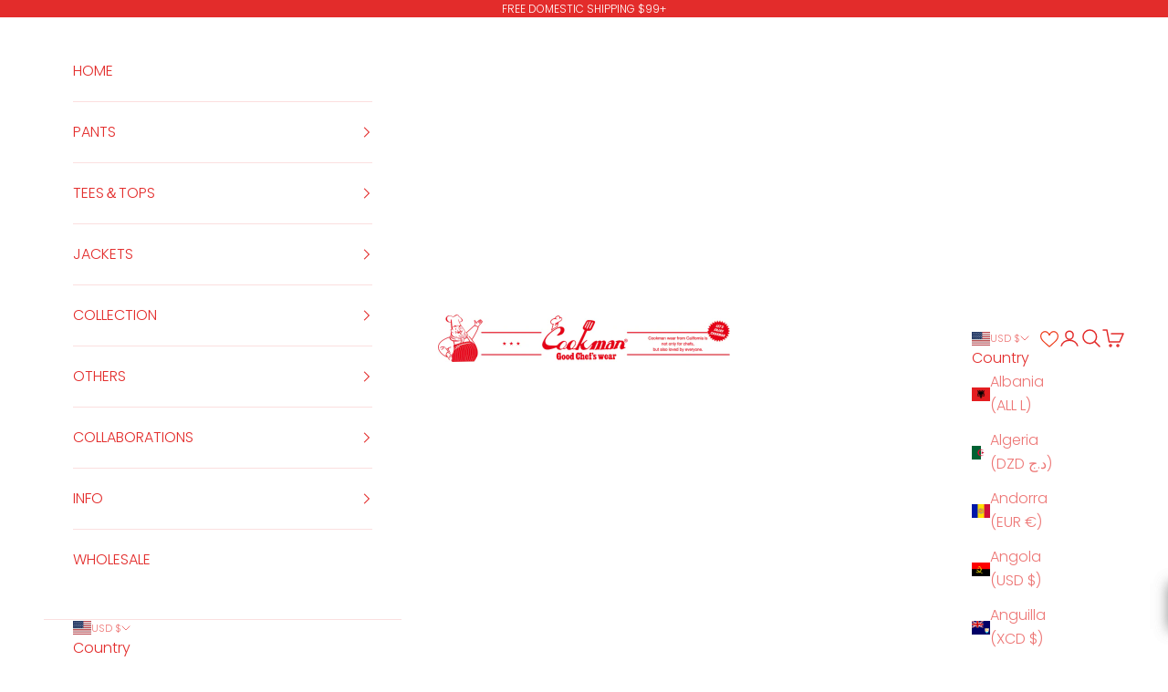

--- FILE ---
content_type: text/html; charset=utf-8
request_url: https://cookmanusa.com/collections/delivery-jacket/products/cookman-delivery-jacket-leopard-new-size
body_size: 70144
content:
<!doctype html>

<html class="no-js" lang="en" dir="ltr">
  <head>


    <meta charset="utf-8">
    <meta name="viewport" content="width=device-width, initial-scale=1.0, height=device-height, minimum-scale=1.0, maximum-scale=5.0">

    <title>Cookman Delivery Jacket - Leopard - Cookman
</title><meta name="description" content="Cookman Delivery Jacket - Leopard | Cookman Official Shop presents unique, easy-to-move-in casual work clothes and workwear, all designed by a chef on the West Coast of the USA."><link rel="canonical" href="https://cookmanusa.com/products/cookman-delivery-jacket-leopard-new-size"><link rel="shortcut icon" href="//cookmanusa.com/cdn/shop/files/fabicon_small_6651f460-2337-474b-8da6-867ca4e6e188.jpg?v=1728351579&width=96">
      <link rel="apple-touch-icon" href="//cookmanusa.com/cdn/shop/files/fabicon_small_6651f460-2337-474b-8da6-867ca4e6e188.jpg?v=1728351579&width=180"><link rel="preconnect" href="https://fonts.shopifycdn.com" crossorigin><link rel="preload" href="//cookmanusa.com/cdn/fonts/source_sans_pro/sourcesanspro_n7.41cbad1715ffa6489ec3aab1c16fda6d5bdf2235.woff2" as="font" type="font/woff2" crossorigin><link rel="preload" href="//cookmanusa.com/cdn/fonts/poppins/poppins_n3.05f58335c3209cce17da4f1f1ab324ebe2982441.woff2" as="font" type="font/woff2" crossorigin>




















































































<meta property="og:type" content="product">
  <meta property="og:title" content="Cookman Delivery Jacket - Leopard">
  <meta property="product:price:amount" content="59.00">
  <meta property="product:price:currency" content="USD"><meta property="og:image" content="http://cookmanusa.com/cdn/shop/products/1_000000000455_ce92106b-14eb-490e-a6d5-2f6ce2a5c0ab.jpg?v=1640717846&width=2048">
  <meta property="og:image:secure_url" content="https://cookmanusa.com/cdn/shop/products/1_000000000455_ce92106b-14eb-490e-a6d5-2f6ce2a5c0ab.jpg?v=1640717846&width=2048">
  <meta property="og:image:width" content="750">
  <meta property="og:image:height" content="750"><meta property="og:description" content="Cookman Delivery Jacket - Leopard | Cookman Official Shop presents unique, easy-to-move-in casual work clothes and workwear, all designed by a chef on the West Coast of the USA."><meta property="og:url" content="https://cookmanusa.com/products/cookman-delivery-jacket-leopard-new-size">
<meta property="og:site_name" content="Cookman USA"><meta name="twitter:card" content="summary"><meta name="twitter:title" content="Cookman Delivery Jacket - Leopard">
  <meta name="twitter:description" content="My name is Marco. I am a college student by day, and a delivery person by evening, helping out at my Uncle Antonio&#39;s Pizzeria. During work, this delivery jacket is a godsend. The short length makes it easy to maneuver around while riding my motorcycle and deflects any wind as I make my rounds. The raglan sleeves makes it easy to move and the sleeves have pockets where I can put my pens in so I never have to worry about not being able to get a signature for the receipts. My Uncle’s pizza is the best in L.A.! Come give us a try!  I’ll make sure to deliver the pizza like it just came out of the oven.   - Relax fit provide best mobility and comfort. - 2 side pockets and 1 on the arm for pens. -"><meta name="twitter:image" content="https://cookmanusa.com/cdn/shop/products/1_000000000455_ce92106b-14eb-490e-a6d5-2f6ce2a5c0ab.jpg?crop=center&height=1200&v=1640717846&width=1200">
  <meta name="twitter:image:alt" content="">























































































  <script async crossorigin fetchpriority="high" src="/cdn/shopifycloud/importmap-polyfill/es-modules-shim.2.4.0.js"></script>
<script type="application/ld+json">
  {
    "@context": "https://schema.org",
    "@type": "Product",
    "productID": 7217495408789,
    "offers": [



















































































{
          "@type": "Offer",
          "name": "Medium",
          "availability":"https://schema.org/InStock",
          "price": 59.0,
          "priceCurrency": "USD",
          "priceValidUntil": "2026-02-05","sku": "231-034366512","gtin": "2310343665124","hasMerchantReturnPolicy": {
              "merchantReturnLink": "https:\/\/cookmanusa.com\/policies\/refund-policy"
            },"shippingDetails": {
              "shippingSettingsLink": "https:\/\/cookmanusa.com\/policies\/shipping-policy"
            },"url": "https://cookmanusa.com/products/cookman-delivery-jacket-leopard-new-size?variant=41439787483285"
        },




















































































{
          "@type": "Offer",
          "name": "Large",
          "availability":"https://schema.org/OutOfStock",
          "price": 59.0,
          "priceCurrency": "USD",
          "priceValidUntil": "2026-02-05","sku": "231-034366513","gtin": "2310343665131","hasMerchantReturnPolicy": {
              "merchantReturnLink": "https:\/\/cookmanusa.com\/policies\/refund-policy"
            },"shippingDetails": {
              "shippingSettingsLink": "https:\/\/cookmanusa.com\/policies\/shipping-policy"
            },"url": "https://cookmanusa.com/products/cookman-delivery-jacket-leopard-new-size?variant=41439787516053"
        },




















































































{
          "@type": "Offer",
          "name": "X-Large",
          "availability":"https://schema.org/OutOfStock",
          "price": 59.0,
          "priceCurrency": "USD",
          "priceValidUntil": "2026-02-05","sku": "231-034366514","gtin": "2310343665148","hasMerchantReturnPolicy": {
              "merchantReturnLink": "https:\/\/cookmanusa.com\/policies\/refund-policy"
            },"shippingDetails": {
              "shippingSettingsLink": "https:\/\/cookmanusa.com\/policies\/shipping-policy"
            },"url": "https://cookmanusa.com/products/cookman-delivery-jacket-leopard-new-size?variant=41439787548821"
        }
],"aggregateRating": {
        "@type": "AggregateRating",
        "ratingValue": "5.0",
        "reviewCount": "1",
        "worstRating": "1.0",
        "bestRating": "5.0"
      },"brand": {
      "@type": "Brand",
      "name": "Cookman USA"
    },
    "name": "Cookman Delivery Jacket - Leopard",
    "description": "My name is Marco. \nI am a college student by day, and a delivery person by evening, helping out at my Uncle Antonio's Pizzeria.\nDuring work, this delivery jacket is a godsend. The short length makes it easy to maneuver around while riding my motorcycle and deflects any wind as I make my rounds. \nThe raglan sleeves makes it easy to move and the sleeves have pockets where I can put my pens in so I never have to worry about not being able to get a signature for the receipts. \nMy Uncle’s pizza is the best in L.A.! Come give us a try!  I’ll make sure to deliver the pizza like it just came out of the oven.\n \n- Relax fit provide best mobility and comfort.\n- 2 side pockets and 1 on the arm for pens.\n- Machine washable 100% Cotton twill. \n- Made in China\n \n- The specifications may change depending on the time of production. Please be sure to check the below size chart.\n\n\n\n\nSize(Unisex)\nM\nL\nXL\n\n\nLength\n27.2\"\n28.7\"\n31.5\"\n\n\nChest\n22.0\"\n22.8\"\n24.4\"\n\n\nHem\n19.3\"\n20.1\"\n20.5\"\n\n\nSleeveLength\n30.3\"\n31.5\"\n32.9\"\n\n\nArmHole\n22.9\"\n25.2\"\n26.0\"\n\n\nArmWidth\n9.4\"\n10.2\"\n10.6\"\n\n\nCuff\n4.7\"\n5.1\"\n5.5\"\n\n\n\n\n\n\n\n\n\n  ",
    "category": "Delivery Jacket",
    "url": "https://cookmanusa.com/products/cookman-delivery-jacket-leopard-new-size",
    "sku": "231-034366512","gtin": "2310343665124","weight": {
      "@type": "QuantitativeValue",
      "unitCode": "lb",
      "value": 1.0
      },"image": {
      "@type": "ImageObject",
      "url": "https://cookmanusa.com/cdn/shop/products/1_000000000455_ce92106b-14eb-490e-a6d5-2f6ce2a5c0ab.jpg?v=1640717846&width=1024",
      "image": "https://cookmanusa.com/cdn/shop/products/1_000000000455_ce92106b-14eb-490e-a6d5-2f6ce2a5c0ab.jpg?v=1640717846&width=1024",
      "name": "",
      "width": "1024",
      "height": "1024"
    }
  }
  </script>



<style>/* Typography (heading) */
  @font-face {
  font-family: "Source Sans Pro";
  font-weight: 700;
  font-style: normal;
  font-display: fallback;
  src: url("//cookmanusa.com/cdn/fonts/source_sans_pro/sourcesanspro_n7.41cbad1715ffa6489ec3aab1c16fda6d5bdf2235.woff2") format("woff2"),
       url("//cookmanusa.com/cdn/fonts/source_sans_pro/sourcesanspro_n7.01173495588557d2be0eb2bb2ecdf8e4f01cf917.woff") format("woff");
}

@font-face {
  font-family: "Source Sans Pro";
  font-weight: 700;
  font-style: italic;
  font-display: fallback;
  src: url("//cookmanusa.com/cdn/fonts/source_sans_pro/sourcesanspro_i7.98bb15b3a23880a6e1d86ade6dbb197526ff768d.woff2") format("woff2"),
       url("//cookmanusa.com/cdn/fonts/source_sans_pro/sourcesanspro_i7.6274cea5e22a575d33653322a4399caadffb1338.woff") format("woff");
}

/* Typography (body) */
  @font-face {
  font-family: Poppins;
  font-weight: 300;
  font-style: normal;
  font-display: fallback;
  src: url("//cookmanusa.com/cdn/fonts/poppins/poppins_n3.05f58335c3209cce17da4f1f1ab324ebe2982441.woff2") format("woff2"),
       url("//cookmanusa.com/cdn/fonts/poppins/poppins_n3.6971368e1f131d2c8ff8e3a44a36b577fdda3ff5.woff") format("woff");
}

@font-face {
  font-family: Poppins;
  font-weight: 300;
  font-style: italic;
  font-display: fallback;
  src: url("//cookmanusa.com/cdn/fonts/poppins/poppins_i3.8536b4423050219f608e17f134fe9ea3b01ed890.woff2") format("woff2"),
       url("//cookmanusa.com/cdn/fonts/poppins/poppins_i3.0f4433ada196bcabf726ed78f8e37e0995762f7f.woff") format("woff");
}

@font-face {
  font-family: Poppins;
  font-weight: 400;
  font-style: normal;
  font-display: fallback;
  src: url("//cookmanusa.com/cdn/fonts/poppins/poppins_n4.0ba78fa5af9b0e1a374041b3ceaadf0a43b41362.woff2") format("woff2"),
       url("//cookmanusa.com/cdn/fonts/poppins/poppins_n4.214741a72ff2596839fc9760ee7a770386cf16ca.woff") format("woff");
}

@font-face {
  font-family: Poppins;
  font-weight: 400;
  font-style: italic;
  font-display: fallback;
  src: url("//cookmanusa.com/cdn/fonts/poppins/poppins_i4.846ad1e22474f856bd6b81ba4585a60799a9f5d2.woff2") format("woff2"),
       url("//cookmanusa.com/cdn/fonts/poppins/poppins_i4.56b43284e8b52fc64c1fd271f289a39e8477e9ec.woff") format("woff");
}

:root {
    /* Container */
    --container-max-width: 100%;
    --container-xxs-max-width: 27.5rem; /* 440px */
    --container-xs-max-width: 42.5rem; /* 680px */
    --container-sm-max-width: 61.25rem; /* 980px */
    --container-md-max-width: 71.875rem; /* 1150px */
    --container-lg-max-width: 78.75rem; /* 1260px */
    --container-xl-max-width: 85rem; /* 1360px */
    --container-gutter: 1.25rem;

    --section-vertical-spacing: 2.5rem;
    --section-vertical-spacing-tight:2.5rem;

    --section-stack-gap:2.25rem;
    --section-stack-gap-tight:2.25rem;

    /* Form settings */
    --form-gap: 1.25rem; /* Gap between fieldset and submit button */
    --fieldset-gap: 1rem; /* Gap between each form input within a fieldset */
    --form-control-gap: 0.625rem; /* Gap between input and label (ignored for floating label) */
    --checkbox-control-gap: 0.75rem; /* Horizontal gap between checkbox and its associated label */
    --input-padding-block: 0.65rem; /* Vertical padding for input, textarea and native select */
    --input-padding-inline: 0.8rem; /* Horizontal padding for input, textarea and native select */
    --checkbox-size: 0.875rem; /* Size (width and height) for checkbox */

    /* Other sizes */
    --sticky-area-height: calc(var(--announcement-bar-is-sticky, 0) * var(--announcement-bar-height, 0px) + var(--header-is-sticky, 0) * var(--header-is-visible, 1) * var(--header-height, 0px));

    /* RTL support */
    --transform-logical-flip: 1;
    --transform-origin-start: left;
    --transform-origin-end: right;

    /**
     * ---------------------------------------------------------------------
     * TYPOGRAPHY
     * ---------------------------------------------------------------------
     */

    /* Font properties */
    --heading-font-family: "Source Sans Pro", sans-serif;
    --heading-font-weight: 700;
    --heading-font-style: normal;
    --heading-text-transform: uppercase;
    --heading-letter-spacing: 0.0em;
    --text-font-family: Poppins, sans-serif;
    --text-font-weight: 300;
    --text-font-style: normal;
    --text-letter-spacing: 0.0em;
    --button-font: var(--heading-font-style) var(--heading-font-weight) var(--text-sm) / 1.65 var(--heading-font-family);
    --button-text-transform: uppercase;
    --button-letter-spacing: 0.0em;

    /* Font sizes */--text-heading-size-factor: 1;
    --text-h1: max(0.6875rem, clamp(1.375rem, 1.146341463414634rem + 0.975609756097561vw, 2rem) * var(--text-heading-size-factor));
    --text-h2: max(0.6875rem, clamp(1.25rem, 1.0670731707317074rem + 0.7804878048780488vw, 1.75rem) * var(--text-heading-size-factor));
    --text-h3: max(0.6875rem, clamp(1.125rem, 1.0335365853658536rem + 0.3902439024390244vw, 1.375rem) * var(--text-heading-size-factor));
    --text-h4: max(0.6875rem, clamp(1rem, 0.9542682926829268rem + 0.1951219512195122vw, 1.125rem) * var(--text-heading-size-factor));
    --text-h5: calc(0.875rem * var(--text-heading-size-factor));
    --text-h6: calc(0.75rem * var(--text-heading-size-factor));

    --text-xs: 0.875rem;
    --text-sm: 0.9375rem;
    --text-base: 1.0rem;
    --text-lg: 1.125rem;
    --text-xl: 1.25rem;

    /* Rounded variables (used for border radius) */
    --rounded-full: 9999px;
    --button-border-radius: 0.0rem;
    --input-border-radius: 0.0rem;

    /* Box shadow */
    --shadow-sm: 0 2px 8px rgb(0 0 0 / 0.05);
    --shadow: 0 5px 15px rgb(0 0 0 / 0.05);
    --shadow-md: 0 5px 30px rgb(0 0 0 / 0.05);
    --shadow-block: px px px rgb(var(--text-primary) / 0.0);

    /**
     * ---------------------------------------------------------------------
     * OTHER
     * ---------------------------------------------------------------------
     */

    --checkmark-svg-url: url(//cookmanusa.com/cdn/shop/t/119/assets/checkmark.svg?v=77552481021870063511722850064);
    --cursor-zoom-in-svg-url: url(//cookmanusa.com/cdn/shop/t/119/assets/cursor-zoom-in.svg?v=114582206953038847281744789651);
  }

  [dir="rtl"]:root {
    /* RTL support */
    --transform-logical-flip: -1;
    --transform-origin-start: right;
    --transform-origin-end: left;
  }

  @media screen and (min-width: 700px) {
    :root {
      /* Typography (font size) */
      --text-xs: 0.875rem;
      --text-sm: 0.9375rem;
      --text-base: 1.0rem;
      --text-lg: 1.125rem;
      --text-xl: 1.375rem;

      /* Spacing settings */
      --container-gutter: 2rem;
    }
  }

  @media screen and (min-width: 1000px) {
    :root {
      /* Spacing settings */
      --container-gutter: 3rem;

      --section-vertical-spacing: 4rem;
      --section-vertical-spacing-tight: 4rem;

      --section-stack-gap:3rem;
      --section-stack-gap-tight:3rem;
    }
  }:root {/* Overlay used for modal */
    --page-overlay: 0 0 0 / 0.4;

    /* We use the first scheme background as default */
    --page-background: ;

    /* Product colors */
    --on-sale-text: 227 44 43;
    --on-sale-badge-background: 227 44 43;
    --on-sale-badge-text: 255 255 255;
    --sold-out-badge-background: 239 239 239;
    --sold-out-badge-text: 0 0 0 / 0.65;
    --custom-badge-background: 28 28 28;
    --custom-badge-text: 255 255 255;
    --star-color: 227 44 43;

    /* Status colors */
    --success-background: 212 227 203;
    --success-text: 48 122 7;
    --warning-background: 253 241 224;
    --warning-text: 237 138 0;
    --error-background: 243 204 204;
    --error-text: 203 43 43;
  }.color-scheme--scheme-1 {
      /* Color settings */--accent: 227 44 43;
      --text-color: 227 44 43;
      --background: 255 255 255 / 1.0;
      --background-without-opacity: 255 255 255;
      --background-gradient: ;--border-color: 251 223 223;/* Button colors */
      --button-background: 227 44 43;
      --button-text-color: 255 255 255;

      /* Circled buttons */
      --circle-button-background: 255 255 255;
      --circle-button-text-color: 9 36 186;
    }.shopify-section:has(.section-spacing.color-scheme--bg-54922f2e920ba8346f6dc0fba343d673) + .shopify-section:has(.section-spacing.color-scheme--bg-54922f2e920ba8346f6dc0fba343d673:not(.bordered-section)) .section-spacing {
      padding-block-start: 0;
    }.color-scheme--scheme-2 {
      /* Color settings */--accent: 227 44 43;
      --text-color: 227 44 43;
      --background: 255 255 255 / 1.0;
      --background-without-opacity: 255 255 255;
      --background-gradient: ;--border-color: 251 223 223;/* Button colors */
      --button-background: 227 44 43;
      --button-text-color: 255 255 255;

      /* Circled buttons */
      --circle-button-background: 255 255 255;
      --circle-button-text-color: 237 54 20;
    }.shopify-section:has(.section-spacing.color-scheme--bg-54922f2e920ba8346f6dc0fba343d673) + .shopify-section:has(.section-spacing.color-scheme--bg-54922f2e920ba8346f6dc0fba343d673:not(.bordered-section)) .section-spacing {
      padding-block-start: 0;
    }.color-scheme--scheme-3 {
      /* Color settings */--accent: 255 255 255;
      --text-color: 255 255 255;
      --background: 227 44 43 / 1.0;
      --background-without-opacity: 227 44 43;
      --background-gradient: ;--border-color: 231 76 75;/* Button colors */
      --button-background: 255 255 255;
      --button-text-color: 227 44 43;

      /* Circled buttons */
      --circle-button-background: 255 255 255;
      --circle-button-text-color: 9 36 186;
    }.shopify-section:has(.section-spacing.color-scheme--bg-05ce70a922b3cd842e6c344ada9be594) + .shopify-section:has(.section-spacing.color-scheme--bg-05ce70a922b3cd842e6c344ada9be594:not(.bordered-section)) .section-spacing {
      padding-block-start: 0;
    }.color-scheme--scheme-4 {
      /* Color settings */--accent: 255 255 255;
      --text-color: 237 54 20;
      --background: 0 0 0 / 0.0;
      --background-without-opacity: 0 0 0;
      --background-gradient: ;--border-color: 237 54 20;/* Button colors */
      --button-background: 255 255 255;
      --button-text-color: 237 54 20;

      /* Circled buttons */
      --circle-button-background: 255 255 255;
      --circle-button-text-color: 237 54 20;
    }.shopify-section:has(.section-spacing.color-scheme--bg-3671eee015764974ee0aef1536023e0f) + .shopify-section:has(.section-spacing.color-scheme--bg-3671eee015764974ee0aef1536023e0f:not(.bordered-section)) .section-spacing {
      padding-block-start: 0;
    }.color-scheme--dialog {
      /* Color settings */--accent: 227 44 43;
      --text-color: 227 44 43;
      --background: 255 255 255 / 1.0;
      --background-without-opacity: 255 255 255;
      --background-gradient: ;--border-color: 251 223 223;/* Button colors */
      --button-background: 227 44 43;
      --button-text-color: 255 255 255;

      /* Circled buttons */
      --circle-button-background: 255 255 255;
      --circle-button-text-color: 237 54 20;
    }
</style><script>
  document.documentElement.classList.replace('no-js', 'js');

  // This allows to expose several variables to the global scope, to be used in scripts
  window.themeVariables = {
    settings: {
      showPageTransition: false,
      pageType: "product",
      moneyFormat: "${{amount}}",
      moneyWithCurrencyFormat: "${{amount}} USD",
      currencyCodeEnabled: false,
      cartType: "page",
      staggerMenuApparition: true
    },

    strings: {
      addToCartButton: "Add to cart",
      soldOutButton: "Sold out",
      preOrderButton: "Pre-order",
      unavailableButton: "Unavailable",
      addedToCart: "Added to your cart!",
      closeGallery: "Close gallery",
      zoomGallery: "Zoom picture",
      errorGallery: "Image cannot be loaded",
      soldOutBadge: "Sold out",
      discountBadge: "Save @@",
      sku: "SKU:",
      shippingEstimatorNoResults: "Sorry, we do not ship to your address.",
      shippingEstimatorOneResult: "There is one shipping rate for your address:",
      shippingEstimatorMultipleResults: "There are several shipping rates for your address:",
      shippingEstimatorError: "One or more error occurred while retrieving shipping rates:",
      next: "Next",
      previous: "Previous"
    },

    mediaQueries: {
      'sm': 'screen and (min-width: 700px)',
      'md': 'screen and (min-width: 1000px)',
      'lg': 'screen and (min-width: 1150px)',
      'xl': 'screen and (min-width: 1400px)',
      '2xl': 'screen and (min-width: 1600px)',
      'sm-max': 'screen and (max-width: 699px)',
      'md-max': 'screen and (max-width: 999px)',
      'lg-max': 'screen and (max-width: 1149px)',
      'xl-max': 'screen and (max-width: 1399px)',
      '2xl-max': 'screen and (max-width: 1599px)',
      'motion-safe': '(prefers-reduced-motion: no-preference)',
      'motion-reduce': '(prefers-reduced-motion: reduce)',
      'supports-hover': 'screen and (pointer: fine)',
      'supports-touch': 'screen and (hover: none)'
    }
  };</script><script>
      if (!(HTMLScriptElement.supports && HTMLScriptElement.supports('importmap'))) {
        const importMapPolyfill = document.createElement('script');
        importMapPolyfill.async = true;
        importMapPolyfill.src = "//cookmanusa.com/cdn/shop/t/119/assets/es-module-shims.min.js?v=163628956881225179081722850057";

        document.head.appendChild(importMapPolyfill);
      }
    </script>

    <script type="importmap">{
        "imports": {
          "vendor": "//cookmanusa.com/cdn/shop/t/119/assets/vendor.min.js?v=55120211853256353121722850056",
          "theme": "//cookmanusa.com/cdn/shop/t/119/assets/theme.js?v=41870847793071402691722850057",
          "photoswipe": "//cookmanusa.com/cdn/shop/t/119/assets/photoswipe.min.js?v=20290624223189769891722850057"
        }
      }
    </script>

    <script type="module" src="//cookmanusa.com/cdn/shop/t/119/assets/vendor.min.js?v=55120211853256353121722850056"></script>
    <script type="module" src="//cookmanusa.com/cdn/shop/t/119/assets/theme.js?v=41870847793071402691722850057"></script>

    <script>window.performance && window.performance.mark && window.performance.mark('shopify.content_for_header.start');</script><meta name="google-site-verification" content="DUk2gJ7uM1pzSQtrpDH4BYmipWr6VgtPNseaEdQeK3Y">
<meta id="shopify-digital-wallet" name="shopify-digital-wallet" content="/6568804470/digital_wallets/dialog">
<meta name="shopify-checkout-api-token" content="717a749508f2be8b172c250ea66a0086">
<meta id="in-context-paypal-metadata" data-shop-id="6568804470" data-venmo-supported="false" data-environment="production" data-locale="en_US" data-paypal-v4="true" data-currency="USD">
<link rel="alternate" type="application/json+oembed" href="https://cookmanusa.com/products/cookman-delivery-jacket-leopard-new-size.oembed">
<script async="async" src="/checkouts/internal/preloads.js?locale=en-US"></script>
<link rel="preconnect" href="https://shop.app" crossorigin="anonymous">
<script async="async" src="https://shop.app/checkouts/internal/preloads.js?locale=en-US&shop_id=6568804470" crossorigin="anonymous"></script>
<script id="apple-pay-shop-capabilities" type="application/json">{"shopId":6568804470,"countryCode":"US","currencyCode":"USD","merchantCapabilities":["supports3DS"],"merchantId":"gid:\/\/shopify\/Shop\/6568804470","merchantName":"Cookman USA","requiredBillingContactFields":["postalAddress","email"],"requiredShippingContactFields":["postalAddress","email"],"shippingType":"shipping","supportedNetworks":["visa","masterCard","amex","discover","elo","jcb"],"total":{"type":"pending","label":"Cookman USA","amount":"1.00"},"shopifyPaymentsEnabled":true,"supportsSubscriptions":true}</script>
<script id="shopify-features" type="application/json">{"accessToken":"717a749508f2be8b172c250ea66a0086","betas":["rich-media-storefront-analytics"],"domain":"cookmanusa.com","predictiveSearch":true,"shopId":6568804470,"locale":"en"}</script>
<script>var Shopify = Shopify || {};
Shopify.shop = "cookman-usa.myshopify.com";
Shopify.locale = "en";
Shopify.currency = {"active":"USD","rate":"1.0"};
Shopify.country = "US";
Shopify.theme = {"name":"shopify-cookman-usa\/main","id":144464543979,"schema_name":"Prestige","schema_version":"9.3.0","theme_store_id":null,"role":"main"};
Shopify.theme.handle = "null";
Shopify.theme.style = {"id":null,"handle":null};
Shopify.cdnHost = "cookmanusa.com/cdn";
Shopify.routes = Shopify.routes || {};
Shopify.routes.root = "/";</script>
<script type="module">!function(o){(o.Shopify=o.Shopify||{}).modules=!0}(window);</script>
<script>!function(o){function n(){var o=[];function n(){o.push(Array.prototype.slice.apply(arguments))}return n.q=o,n}var t=o.Shopify=o.Shopify||{};t.loadFeatures=n(),t.autoloadFeatures=n()}(window);</script>
<script>
  window.ShopifyPay = window.ShopifyPay || {};
  window.ShopifyPay.apiHost = "shop.app\/pay";
  window.ShopifyPay.redirectState = null;
</script>
<script id="shop-js-analytics" type="application/json">{"pageType":"product"}</script>
<script defer="defer" async type="module" src="//cookmanusa.com/cdn/shopifycloud/shop-js/modules/v2/client.init-shop-cart-sync_BT-GjEfc.en.esm.js"></script>
<script defer="defer" async type="module" src="//cookmanusa.com/cdn/shopifycloud/shop-js/modules/v2/chunk.common_D58fp_Oc.esm.js"></script>
<script defer="defer" async type="module" src="//cookmanusa.com/cdn/shopifycloud/shop-js/modules/v2/chunk.modal_xMitdFEc.esm.js"></script>
<script type="module">
  await import("//cookmanusa.com/cdn/shopifycloud/shop-js/modules/v2/client.init-shop-cart-sync_BT-GjEfc.en.esm.js");
await import("//cookmanusa.com/cdn/shopifycloud/shop-js/modules/v2/chunk.common_D58fp_Oc.esm.js");
await import("//cookmanusa.com/cdn/shopifycloud/shop-js/modules/v2/chunk.modal_xMitdFEc.esm.js");

  window.Shopify.SignInWithShop?.initShopCartSync?.({"fedCMEnabled":true,"windoidEnabled":true});

</script>
<script>
  window.Shopify = window.Shopify || {};
  if (!window.Shopify.featureAssets) window.Shopify.featureAssets = {};
  window.Shopify.featureAssets['shop-js'] = {"shop-cart-sync":["modules/v2/client.shop-cart-sync_DZOKe7Ll.en.esm.js","modules/v2/chunk.common_D58fp_Oc.esm.js","modules/v2/chunk.modal_xMitdFEc.esm.js"],"init-fed-cm":["modules/v2/client.init-fed-cm_B6oLuCjv.en.esm.js","modules/v2/chunk.common_D58fp_Oc.esm.js","modules/v2/chunk.modal_xMitdFEc.esm.js"],"shop-cash-offers":["modules/v2/client.shop-cash-offers_D2sdYoxE.en.esm.js","modules/v2/chunk.common_D58fp_Oc.esm.js","modules/v2/chunk.modal_xMitdFEc.esm.js"],"shop-login-button":["modules/v2/client.shop-login-button_QeVjl5Y3.en.esm.js","modules/v2/chunk.common_D58fp_Oc.esm.js","modules/v2/chunk.modal_xMitdFEc.esm.js"],"pay-button":["modules/v2/client.pay-button_DXTOsIq6.en.esm.js","modules/v2/chunk.common_D58fp_Oc.esm.js","modules/v2/chunk.modal_xMitdFEc.esm.js"],"shop-button":["modules/v2/client.shop-button_DQZHx9pm.en.esm.js","modules/v2/chunk.common_D58fp_Oc.esm.js","modules/v2/chunk.modal_xMitdFEc.esm.js"],"avatar":["modules/v2/client.avatar_BTnouDA3.en.esm.js"],"init-windoid":["modules/v2/client.init-windoid_CR1B-cfM.en.esm.js","modules/v2/chunk.common_D58fp_Oc.esm.js","modules/v2/chunk.modal_xMitdFEc.esm.js"],"init-shop-for-new-customer-accounts":["modules/v2/client.init-shop-for-new-customer-accounts_C_vY_xzh.en.esm.js","modules/v2/client.shop-login-button_QeVjl5Y3.en.esm.js","modules/v2/chunk.common_D58fp_Oc.esm.js","modules/v2/chunk.modal_xMitdFEc.esm.js"],"init-shop-email-lookup-coordinator":["modules/v2/client.init-shop-email-lookup-coordinator_BI7n9ZSv.en.esm.js","modules/v2/chunk.common_D58fp_Oc.esm.js","modules/v2/chunk.modal_xMitdFEc.esm.js"],"init-shop-cart-sync":["modules/v2/client.init-shop-cart-sync_BT-GjEfc.en.esm.js","modules/v2/chunk.common_D58fp_Oc.esm.js","modules/v2/chunk.modal_xMitdFEc.esm.js"],"shop-toast-manager":["modules/v2/client.shop-toast-manager_DiYdP3xc.en.esm.js","modules/v2/chunk.common_D58fp_Oc.esm.js","modules/v2/chunk.modal_xMitdFEc.esm.js"],"init-customer-accounts":["modules/v2/client.init-customer-accounts_D9ZNqS-Q.en.esm.js","modules/v2/client.shop-login-button_QeVjl5Y3.en.esm.js","modules/v2/chunk.common_D58fp_Oc.esm.js","modules/v2/chunk.modal_xMitdFEc.esm.js"],"init-customer-accounts-sign-up":["modules/v2/client.init-customer-accounts-sign-up_iGw4briv.en.esm.js","modules/v2/client.shop-login-button_QeVjl5Y3.en.esm.js","modules/v2/chunk.common_D58fp_Oc.esm.js","modules/v2/chunk.modal_xMitdFEc.esm.js"],"shop-follow-button":["modules/v2/client.shop-follow-button_CqMgW2wH.en.esm.js","modules/v2/chunk.common_D58fp_Oc.esm.js","modules/v2/chunk.modal_xMitdFEc.esm.js"],"checkout-modal":["modules/v2/client.checkout-modal_xHeaAweL.en.esm.js","modules/v2/chunk.common_D58fp_Oc.esm.js","modules/v2/chunk.modal_xMitdFEc.esm.js"],"shop-login":["modules/v2/client.shop-login_D91U-Q7h.en.esm.js","modules/v2/chunk.common_D58fp_Oc.esm.js","modules/v2/chunk.modal_xMitdFEc.esm.js"],"lead-capture":["modules/v2/client.lead-capture_BJmE1dJe.en.esm.js","modules/v2/chunk.common_D58fp_Oc.esm.js","modules/v2/chunk.modal_xMitdFEc.esm.js"],"payment-terms":["modules/v2/client.payment-terms_Ci9AEqFq.en.esm.js","modules/v2/chunk.common_D58fp_Oc.esm.js","modules/v2/chunk.modal_xMitdFEc.esm.js"]};
</script>
<script>(function() {
  var isLoaded = false;
  function asyncLoad() {
    if (isLoaded) return;
    isLoaded = true;
    var urls = ["https:\/\/pmslider.netlify.app\/s2\/cookman-usa.js?abg=FFFFFF\u0026ac1=000000\u0026ap=ms\u0026ar=\u0026at=chp\u0026dbg=\u0026dc1=\u0026dc2=\u0026dl=\u0026dp=b\u0026dt=2xthmb\u0026eov=\u0026ev=\u0026ezc=1\u0026ezh=1\u0026sm=a\u0026v=4\u0026shop=cookman-usa.myshopify.com"];
    for (var i = 0; i < urls.length; i++) {
      var s = document.createElement('script');
      s.type = 'text/javascript';
      s.async = true;
      s.src = urls[i];
      var x = document.getElementsByTagName('script')[0];
      x.parentNode.insertBefore(s, x);
    }
  };
  if(window.attachEvent) {
    window.attachEvent('onload', asyncLoad);
  } else {
    window.addEventListener('load', asyncLoad, false);
  }
})();</script>
<script id="__st">var __st={"a":6568804470,"offset":-28800,"reqid":"5199ae86-060f-4d10-8beb-c09a2ebd719c-1769454304","pageurl":"cookmanusa.com\/collections\/delivery-jacket\/products\/cookman-delivery-jacket-leopard-new-size","u":"dfabac10488b","p":"product","rtyp":"product","rid":7217495408789};</script>
<script>window.ShopifyPaypalV4VisibilityTracking = true;</script>
<script id="captcha-bootstrap">!function(){'use strict';const t='contact',e='account',n='new_comment',o=[[t,t],['blogs',n],['comments',n],[t,'customer']],c=[[e,'customer_login'],[e,'guest_login'],[e,'recover_customer_password'],[e,'create_customer']],r=t=>t.map((([t,e])=>`form[action*='/${t}']:not([data-nocaptcha='true']) input[name='form_type'][value='${e}']`)).join(','),a=t=>()=>t?[...document.querySelectorAll(t)].map((t=>t.form)):[];function s(){const t=[...o],e=r(t);return a(e)}const i='password',u='form_key',d=['recaptcha-v3-token','g-recaptcha-response','h-captcha-response',i],f=()=>{try{return window.sessionStorage}catch{return}},m='__shopify_v',_=t=>t.elements[u];function p(t,e,n=!1){try{const o=window.sessionStorage,c=JSON.parse(o.getItem(e)),{data:r}=function(t){const{data:e,action:n}=t;return t[m]||n?{data:e,action:n}:{data:t,action:n}}(c);for(const[e,n]of Object.entries(r))t.elements[e]&&(t.elements[e].value=n);n&&o.removeItem(e)}catch(o){console.error('form repopulation failed',{error:o})}}const l='form_type',E='cptcha';function T(t){t.dataset[E]=!0}const w=window,h=w.document,L='Shopify',v='ce_forms',y='captcha';let A=!1;((t,e)=>{const n=(g='f06e6c50-85a8-45c8-87d0-21a2b65856fe',I='https://cdn.shopify.com/shopifycloud/storefront-forms-hcaptcha/ce_storefront_forms_captcha_hcaptcha.v1.5.2.iife.js',D={infoText:'Protected by hCaptcha',privacyText:'Privacy',termsText:'Terms'},(t,e,n)=>{const o=w[L][v],c=o.bindForm;if(c)return c(t,g,e,D).then(n);var r;o.q.push([[t,g,e,D],n]),r=I,A||(h.body.append(Object.assign(h.createElement('script'),{id:'captcha-provider',async:!0,src:r})),A=!0)});var g,I,D;w[L]=w[L]||{},w[L][v]=w[L][v]||{},w[L][v].q=[],w[L][y]=w[L][y]||{},w[L][y].protect=function(t,e){n(t,void 0,e),T(t)},Object.freeze(w[L][y]),function(t,e,n,w,h,L){const[v,y,A,g]=function(t,e,n){const i=e?o:[],u=t?c:[],d=[...i,...u],f=r(d),m=r(i),_=r(d.filter((([t,e])=>n.includes(e))));return[a(f),a(m),a(_),s()]}(w,h,L),I=t=>{const e=t.target;return e instanceof HTMLFormElement?e:e&&e.form},D=t=>v().includes(t);t.addEventListener('submit',(t=>{const e=I(t);if(!e)return;const n=D(e)&&!e.dataset.hcaptchaBound&&!e.dataset.recaptchaBound,o=_(e),c=g().includes(e)&&(!o||!o.value);(n||c)&&t.preventDefault(),c&&!n&&(function(t){try{if(!f())return;!function(t){const e=f();if(!e)return;const n=_(t);if(!n)return;const o=n.value;o&&e.removeItem(o)}(t);const e=Array.from(Array(32),(()=>Math.random().toString(36)[2])).join('');!function(t,e){_(t)||t.append(Object.assign(document.createElement('input'),{type:'hidden',name:u})),t.elements[u].value=e}(t,e),function(t,e){const n=f();if(!n)return;const o=[...t.querySelectorAll(`input[type='${i}']`)].map((({name:t})=>t)),c=[...d,...o],r={};for(const[a,s]of new FormData(t).entries())c.includes(a)||(r[a]=s);n.setItem(e,JSON.stringify({[m]:1,action:t.action,data:r}))}(t,e)}catch(e){console.error('failed to persist form',e)}}(e),e.submit())}));const S=(t,e)=>{t&&!t.dataset[E]&&(n(t,e.some((e=>e===t))),T(t))};for(const o of['focusin','change'])t.addEventListener(o,(t=>{const e=I(t);D(e)&&S(e,y())}));const B=e.get('form_key'),M=e.get(l),P=B&&M;t.addEventListener('DOMContentLoaded',(()=>{const t=y();if(P)for(const e of t)e.elements[l].value===M&&p(e,B);[...new Set([...A(),...v().filter((t=>'true'===t.dataset.shopifyCaptcha))])].forEach((e=>S(e,t)))}))}(h,new URLSearchParams(w.location.search),n,t,e,['guest_login'])})(!0,!0)}();</script>
<script integrity="sha256-4kQ18oKyAcykRKYeNunJcIwy7WH5gtpwJnB7kiuLZ1E=" data-source-attribution="shopify.loadfeatures" defer="defer" src="//cookmanusa.com/cdn/shopifycloud/storefront/assets/storefront/load_feature-a0a9edcb.js" crossorigin="anonymous"></script>
<script crossorigin="anonymous" defer="defer" src="//cookmanusa.com/cdn/shopifycloud/storefront/assets/shopify_pay/storefront-65b4c6d7.js?v=20250812"></script>
<script data-source-attribution="shopify.dynamic_checkout.dynamic.init">var Shopify=Shopify||{};Shopify.PaymentButton=Shopify.PaymentButton||{isStorefrontPortableWallets:!0,init:function(){window.Shopify.PaymentButton.init=function(){};var t=document.createElement("script");t.src="https://cookmanusa.com/cdn/shopifycloud/portable-wallets/latest/portable-wallets.en.js",t.type="module",document.head.appendChild(t)}};
</script>
<script data-source-attribution="shopify.dynamic_checkout.buyer_consent">
  function portableWalletsHideBuyerConsent(e){var t=document.getElementById("shopify-buyer-consent"),n=document.getElementById("shopify-subscription-policy-button");t&&n&&(t.classList.add("hidden"),t.setAttribute("aria-hidden","true"),n.removeEventListener("click",e))}function portableWalletsShowBuyerConsent(e){var t=document.getElementById("shopify-buyer-consent"),n=document.getElementById("shopify-subscription-policy-button");t&&n&&(t.classList.remove("hidden"),t.removeAttribute("aria-hidden"),n.addEventListener("click",e))}window.Shopify?.PaymentButton&&(window.Shopify.PaymentButton.hideBuyerConsent=portableWalletsHideBuyerConsent,window.Shopify.PaymentButton.showBuyerConsent=portableWalletsShowBuyerConsent);
</script>
<script>
  function portableWalletsCleanup(e){e&&e.src&&console.error("Failed to load portable wallets script "+e.src);var t=document.querySelectorAll("shopify-accelerated-checkout .shopify-payment-button__skeleton, shopify-accelerated-checkout-cart .wallet-cart-button__skeleton"),e=document.getElementById("shopify-buyer-consent");for(let e=0;e<t.length;e++)t[e].remove();e&&e.remove()}function portableWalletsNotLoadedAsModule(e){e instanceof ErrorEvent&&"string"==typeof e.message&&e.message.includes("import.meta")&&"string"==typeof e.filename&&e.filename.includes("portable-wallets")&&(window.removeEventListener("error",portableWalletsNotLoadedAsModule),window.Shopify.PaymentButton.failedToLoad=e,"loading"===document.readyState?document.addEventListener("DOMContentLoaded",window.Shopify.PaymentButton.init):window.Shopify.PaymentButton.init())}window.addEventListener("error",portableWalletsNotLoadedAsModule);
</script>

<script type="module" src="https://cookmanusa.com/cdn/shopifycloud/portable-wallets/latest/portable-wallets.en.js" onError="portableWalletsCleanup(this)" crossorigin="anonymous"></script>
<script nomodule>
  document.addEventListener("DOMContentLoaded", portableWalletsCleanup);
</script>

<script id='scb4127' type='text/javascript' async='' src='https://cookmanusa.com/cdn/shopifycloud/privacy-banner/storefront-banner.js'></script><link id="shopify-accelerated-checkout-styles" rel="stylesheet" media="screen" href="https://cookmanusa.com/cdn/shopifycloud/portable-wallets/latest/accelerated-checkout-backwards-compat.css" crossorigin="anonymous">
<style id="shopify-accelerated-checkout-cart">
        #shopify-buyer-consent {
  margin-top: 1em;
  display: inline-block;
  width: 100%;
}

#shopify-buyer-consent.hidden {
  display: none;
}

#shopify-subscription-policy-button {
  background: none;
  border: none;
  padding: 0;
  text-decoration: underline;
  font-size: inherit;
  cursor: pointer;
}

#shopify-subscription-policy-button::before {
  box-shadow: none;
}

      </style>

<script>window.performance && window.performance.mark && window.performance.mark('shopify.content_for_header.end');</script>
<link href="//cookmanusa.com/cdn/shop/t/119/assets/theme.css?v=24232999898280984951733725976" rel="stylesheet" type="text/css" media="all" /><link href="//cookmanusa.com/cdn/shop/t/119/assets/custom.css?v=96455009162351553961733725976" rel="stylesheet" type="text/css" media="all" /><script type="text/javascript">if(typeof window.hulkappsWishlist === 'undefined') {
        window.hulkappsWishlist = {};
        }
        window.hulkappsWishlist.baseURL = '/apps/advanced-wishlist/api';
        window.hulkappsWishlist.hasAppBlockSupport = '1';
        </script>
<!-- BEGIN app block: shopify://apps/instafeed/blocks/head-block/c447db20-095d-4a10-9725-b5977662c9d5 --><link rel="preconnect" href="https://cdn.nfcube.com/">
<link rel="preconnect" href="https://scontent.cdninstagram.com/">


  <script>
    document.addEventListener('DOMContentLoaded', function () {
      let instafeedScript = document.createElement('script');

      
        instafeedScript.src = 'https://storage.nfcube.com/instafeed-dde2a1162dd2d57c3f77c99197a3801c.js';
      

      document.body.appendChild(instafeedScript);
    });
  </script>





<!-- END app block --><!-- BEGIN app block: shopify://apps/advanced-wishlist/blocks/app/330d9272-08ea-4193-b3e0-475a69fa65fa --><!-- BEGIN app snippet: variables --><script type="text/javascript">
    if(typeof window.hulkappsWishlist === 'undefined') {
        window.hulkappsWishlist = {};
    }
    window.hulkappsWishlist.customerID = null;
    window.hulkappsWishlist.customerName = null;
    window.hulkappsWishlist.domain = "cookman-usa.myshopify.com";
    window.hulkappsWishlist.productJSON = {"id":7217495408789,"title":"Cookman Delivery Jacket - Leopard","handle":"cookman-delivery-jacket-leopard-new-size","description":"\u003cp\u003e\u003cspan style=\"color: #666666;\"\u003eMy name is Marco. \u003c\/span\u003e\u003c\/p\u003e\n\u003cp\u003e\u003cspan style=\"color: #666666;\"\u003eI am a college student by day, and a delivery person by evening, helping out at my Uncle Antonio's Pizzeria.\u003c\/span\u003e\u003c\/p\u003e\n\u003cp\u003e\u003cspan style=\"color: #666666;\"\u003eDuring work, this delivery jacket is a godsend. The short length makes it easy to maneuver around while riding my motorcycle and deflects any wind as I make my rounds. \u003c\/span\u003e\u003c\/p\u003e\n\u003cp\u003e\u003cspan style=\"color: #666666;\"\u003eThe raglan sleeves makes it easy to move and the sleeves have pockets where I can put my pens in so I never have to worry about not being able to get a signature for the receipts. \u003c\/span\u003e\u003c\/p\u003e\n\u003cp\u003e\u003cspan style=\"color: #666666;\"\u003eMy Uncle’s pizza is the best in L.A.! Come give us a try!  \u003c\/span\u003e\u003cspan style=\"color: #666666;\"\u003eI’ll make sure to deliver the pizza like it just came out of the oven.\u003c\/span\u003e\u003c\/p\u003e\n\u003cp\u003e\u003cspan style=\"color: #666666;\"\u003e \u003c\/span\u003e\u003c\/p\u003e\n\u003cp\u003e\u003cspan style=\"color: #666666;\"\u003e- Relax fit provide best mobility and comfort.\u003c\/span\u003e\u003c\/p\u003e\n\u003cp\u003e\u003cspan style=\"color: #666666;\"\u003e- 2 side pockets and 1 on the arm for pens.\u003c\/span\u003e\u003c\/p\u003e\n\u003cp\u003e\u003cspan style=\"color: #666666;\"\u003e- Machine washable 100% Cotton twill. \u003cbr\u003e\u003c\/span\u003e\u003c\/p\u003e\n\u003cp\u003e\u003cspan style=\"color: #666666;\"\u003e- Made in China\u003c\/span\u003e\u003c\/p\u003e\n\u003cp\u003e \u003c\/p\u003e\n\u003cp\u003e\u003cspan style=\"color: #666666;\"\u003e- The specifications may change depending on the time of production. Please be sure to check the below size chart.\u003c\/span\u003e\u003c\/p\u003e\n\n\u003ctable style=\"font-size: 65%; color: #666666;\"\u003e\n\u003ctbody\u003e\n\u003ctr style=\"background-color: #dddddd;\"\u003e\n\u003ctd style=\"width: 40%;\"\u003eSize\u003cbr\u003e(Unisex)\u003c\/td\u003e\n\u003ctd style=\"width: 20%;\"\u003eM\u003c\/td\u003e\n\u003ctd style=\"width: 20%;\"\u003eL\u003c\/td\u003e\n\u003ctd style=\"width: 20%;\"\u003eXL\u003c\/td\u003e\n\u003c\/tr\u003e\n\u003ctr\u003e\n\u003ctd\u003eLength\u003c\/td\u003e\n\u003ctd\u003e27.2\"\u003c\/td\u003e\n\u003ctd\u003e28.7\"\u003c\/td\u003e\n\u003ctd\u003e31.5\"\u003c\/td\u003e\n\u003c\/tr\u003e\n\u003ctr\u003e\n\u003ctd\u003eChest\u003c\/td\u003e\n\u003ctd\u003e22.0\"\u003c\/td\u003e\n\u003ctd\u003e22.8\"\u003c\/td\u003e\n\u003ctd\u003e24.4\"\u003c\/td\u003e\n\u003c\/tr\u003e\n\u003ctr\u003e\n\u003ctd\u003eHem\u003c\/td\u003e\n\u003ctd\u003e19.3\"\u003c\/td\u003e\n\u003ctd\u003e20.1\"\u003c\/td\u003e\n\u003ctd\u003e20.5\"\u003c\/td\u003e\n\u003c\/tr\u003e\n\u003ctr\u003e\n\u003ctd\u003eSleeve\u003cbr\u003eLength\u003c\/td\u003e\n\u003ctd\u003e30.3\"\u003c\/td\u003e\n\u003ctd\u003e31.5\"\u003c\/td\u003e\n\u003ctd\u003e32.9\"\u003c\/td\u003e\n\u003c\/tr\u003e\n\u003ctr\u003e\n\u003ctd\u003eArm\u003cbr\u003eHole\u003c\/td\u003e\n\u003ctd\u003e22.9\"\u003c\/td\u003e\n\u003ctd\u003e25.2\"\u003c\/td\u003e\n\u003ctd\u003e26.0\"\u003c\/td\u003e\n\u003c\/tr\u003e\n\u003ctr\u003e\n\u003ctd\u003eArm\u003cbr\u003eWidth\u003c\/td\u003e\n\u003ctd\u003e9.4\"\u003c\/td\u003e\n\u003ctd\u003e10.2\"\u003c\/td\u003e\n\u003ctd\u003e10.6\"\u003c\/td\u003e\n\u003c\/tr\u003e\n\u003ctr\u003e\n\u003ctd\u003eCuff\u003c\/td\u003e\n\u003ctd\u003e4.7\"\u003c\/td\u003e\n\u003ctd\u003e5.1\"\u003c\/td\u003e\n\u003ctd\u003e5.5\"\u003c\/td\u003e\n\u003c\/tr\u003e\n\u003c\/tbody\u003e\n\u003c\/table\u003e\n\n\n\u003cp\u003e\u003cimg width=\"100%\" src=\"https:\/\/cdn.shopify.com\/s\/files\/1\/0065\/6880\/4470\/files\/size_d-jkt.jpg\"\u003e\u003c\/p\u003e\n\n\u003cp\u003e\u003cimg alt=\"PC_IMG\" src=\"https:\/\/cdn.shopify.com\/s\/files\/1\/0065\/6880\/4470\/files\/fit_dject_wool_pc_m.jpg\" class=\"hide_0\"\u003e\n\u003cimg alt=\"PC_IMG\" src=\"https:\/\/cdn.shopify.com\/s\/files\/1\/0065\/6880\/4470\/files\/fit_dject_wool_pc_w.jpg\" class=\"hide_0\"\u003e\n \u003cimg alt=\"SP_IMG\" src=\"https:\/\/cdn.shopify.com\/s\/files\/1\/0065\/6880\/4470\/files\/fit_dject_wool_sp_m.jpg\" class=\"show_0\"\u003e \u003cimg alt=\"SP_IMG\" src=\"https:\/\/cdn.shopify.com\/s\/files\/1\/0065\/6880\/4470\/files\/fit_dject_wool_sp_w.jpg\" class=\"show_0\"\u003e\u003c\/p\u003e","published_at":"2021-12-28T10:56:19-08:00","created_at":"2021-11-10T13:40:09-08:00","vendor":"Cookman USA","type":"Delivery Jacket","tags":["Delivery Jacket","restock"],"price":5900,"price_min":5900,"price_max":5900,"available":true,"price_varies":false,"compare_at_price":null,"compare_at_price_min":0,"compare_at_price_max":0,"compare_at_price_varies":false,"variants":[{"id":41439787483285,"title":"Medium","option1":"Medium","option2":null,"option3":null,"sku":"231-034366512","requires_shipping":true,"taxable":true,"featured_image":null,"available":true,"name":"Cookman Delivery Jacket - Leopard - Medium","public_title":"Medium","options":["Medium"],"price":5900,"weight":454,"compare_at_price":null,"inventory_management":"shopify","barcode":"2310343665124","requires_selling_plan":false,"selling_plan_allocations":[]},{"id":41439787516053,"title":"Large","option1":"Large","option2":null,"option3":null,"sku":"231-034366513","requires_shipping":true,"taxable":true,"featured_image":null,"available":false,"name":"Cookman Delivery Jacket - Leopard - Large","public_title":"Large","options":["Large"],"price":5900,"weight":454,"compare_at_price":null,"inventory_management":"shopify","barcode":"2310343665131","requires_selling_plan":false,"selling_plan_allocations":[]},{"id":41439787548821,"title":"X-Large","option1":"X-Large","option2":null,"option3":null,"sku":"231-034366514","requires_shipping":true,"taxable":true,"featured_image":null,"available":false,"name":"Cookman Delivery Jacket - Leopard - X-Large","public_title":"X-Large","options":["X-Large"],"price":5900,"weight":454,"compare_at_price":null,"inventory_management":"shopify","barcode":"2310343665148","requires_selling_plan":false,"selling_plan_allocations":[]}],"images":["\/\/cookmanusa.com\/cdn\/shop\/products\/1_000000000455_ce92106b-14eb-490e-a6d5-2f6ce2a5c0ab.jpg?v=1640717846","\/\/cookmanusa.com\/cdn\/shop\/products\/2_000000000455_d40f5c6b-97fb-48f5-bdf0-02420b9d3891.jpg?v=1640717848","\/\/cookmanusa.com\/cdn\/shop\/products\/3_000000000455_ba3de6c1-ad04-4041-93ed-03063d78b314.jpg?v=1640717849","\/\/cookmanusa.com\/cdn\/shop\/products\/4_000000000455_40049917-1a93-4b79-952d-b59e3761f7c2.jpg?v=1640717850","\/\/cookmanusa.com\/cdn\/shop\/products\/5_000000000455_95d7c078-0723-42e7-a969-303325cbc382.jpg?v=1640717852","\/\/cookmanusa.com\/cdn\/shop\/products\/6_000000000455_afe0b7b5-aa3d-4ce7-a40f-f81a8411466c.jpg?v=1640717853","\/\/cookmanusa.com\/cdn\/shop\/products\/7_000000000455_1d91cbeb-bd0a-4d32-a376-989f983aceb9.jpg?v=1640717855","\/\/cookmanusa.com\/cdn\/shop\/products\/8_000000000455_f924bf26-b162-4b95-9c07-af07c4f46499.jpg?v=1640717857","\/\/cookmanusa.com\/cdn\/shop\/products\/9_000000000455_a74c3f19-5c84-4eb9-b078-dc67eee5bda4.jpg?v=1640717858","\/\/cookmanusa.com\/cdn\/shop\/products\/10_000000000455_6ee5c9ca-91d6-4845-a8a4-40263a41df7a.jpg?v=1640717860","\/\/cookmanusa.com\/cdn\/shop\/products\/11_000000000455_78b656a5-7edd-4f52-b20d-13f297e9be70.jpg?v=1640717862"],"featured_image":"\/\/cookmanusa.com\/cdn\/shop\/products\/1_000000000455_ce92106b-14eb-490e-a6d5-2f6ce2a5c0ab.jpg?v=1640717846","options":["Size"],"media":[{"alt":null,"id":28965445435627,"position":1,"preview_image":{"aspect_ratio":1.0,"height":750,"width":750,"src":"\/\/cookmanusa.com\/cdn\/shop\/products\/1_000000000455_ce92106b-14eb-490e-a6d5-2f6ce2a5c0ab.jpg?v=1640717846"},"aspect_ratio":1.0,"height":750,"media_type":"image","src":"\/\/cookmanusa.com\/cdn\/shop\/products\/1_000000000455_ce92106b-14eb-490e-a6d5-2f6ce2a5c0ab.jpg?v=1640717846","width":750},{"alt":null,"id":28965445566699,"position":2,"preview_image":{"aspect_ratio":1.0,"height":750,"width":750,"src":"\/\/cookmanusa.com\/cdn\/shop\/products\/2_000000000455_d40f5c6b-97fb-48f5-bdf0-02420b9d3891.jpg?v=1640717848"},"aspect_ratio":1.0,"height":750,"media_type":"image","src":"\/\/cookmanusa.com\/cdn\/shop\/products\/2_000000000455_d40f5c6b-97fb-48f5-bdf0-02420b9d3891.jpg?v=1640717848","width":750},{"alt":null,"id":28965445665003,"position":3,"preview_image":{"aspect_ratio":1.0,"height":750,"width":750,"src":"\/\/cookmanusa.com\/cdn\/shop\/products\/3_000000000455_ba3de6c1-ad04-4041-93ed-03063d78b314.jpg?v=1640717849"},"aspect_ratio":1.0,"height":750,"media_type":"image","src":"\/\/cookmanusa.com\/cdn\/shop\/products\/3_000000000455_ba3de6c1-ad04-4041-93ed-03063d78b314.jpg?v=1640717849","width":750},{"alt":null,"id":28965445763307,"position":4,"preview_image":{"aspect_ratio":1.0,"height":750,"width":750,"src":"\/\/cookmanusa.com\/cdn\/shop\/products\/4_000000000455_40049917-1a93-4b79-952d-b59e3761f7c2.jpg?v=1640717850"},"aspect_ratio":1.0,"height":750,"media_type":"image","src":"\/\/cookmanusa.com\/cdn\/shop\/products\/4_000000000455_40049917-1a93-4b79-952d-b59e3761f7c2.jpg?v=1640717850","width":750},{"alt":null,"id":28965445828843,"position":5,"preview_image":{"aspect_ratio":1.0,"height":750,"width":750,"src":"\/\/cookmanusa.com\/cdn\/shop\/products\/5_000000000455_95d7c078-0723-42e7-a969-303325cbc382.jpg?v=1640717852"},"aspect_ratio":1.0,"height":750,"media_type":"image","src":"\/\/cookmanusa.com\/cdn\/shop\/products\/5_000000000455_95d7c078-0723-42e7-a969-303325cbc382.jpg?v=1640717852","width":750},{"alt":null,"id":28965446058219,"position":6,"preview_image":{"aspect_ratio":1.0,"height":750,"width":750,"src":"\/\/cookmanusa.com\/cdn\/shop\/products\/6_000000000455_afe0b7b5-aa3d-4ce7-a40f-f81a8411466c.jpg?v=1640717853"},"aspect_ratio":1.0,"height":750,"media_type":"image","src":"\/\/cookmanusa.com\/cdn\/shop\/products\/6_000000000455_afe0b7b5-aa3d-4ce7-a40f-f81a8411466c.jpg?v=1640717853","width":750},{"alt":null,"id":28965446156523,"position":7,"preview_image":{"aspect_ratio":1.0,"height":750,"width":750,"src":"\/\/cookmanusa.com\/cdn\/shop\/products\/7_000000000455_1d91cbeb-bd0a-4d32-a376-989f983aceb9.jpg?v=1640717855"},"aspect_ratio":1.0,"height":750,"media_type":"image","src":"\/\/cookmanusa.com\/cdn\/shop\/products\/7_000000000455_1d91cbeb-bd0a-4d32-a376-989f983aceb9.jpg?v=1640717855","width":750},{"alt":null,"id":28965446287595,"position":8,"preview_image":{"aspect_ratio":1.0,"height":750,"width":750,"src":"\/\/cookmanusa.com\/cdn\/shop\/products\/8_000000000455_f924bf26-b162-4b95-9c07-af07c4f46499.jpg?v=1640717857"},"aspect_ratio":1.0,"height":750,"media_type":"image","src":"\/\/cookmanusa.com\/cdn\/shop\/products\/8_000000000455_f924bf26-b162-4b95-9c07-af07c4f46499.jpg?v=1640717857","width":750},{"alt":null,"id":28965446353131,"position":9,"preview_image":{"aspect_ratio":1.0,"height":750,"width":750,"src":"\/\/cookmanusa.com\/cdn\/shop\/products\/9_000000000455_a74c3f19-5c84-4eb9-b078-dc67eee5bda4.jpg?v=1640717858"},"aspect_ratio":1.0,"height":750,"media_type":"image","src":"\/\/cookmanusa.com\/cdn\/shop\/products\/9_000000000455_a74c3f19-5c84-4eb9-b078-dc67eee5bda4.jpg?v=1640717858","width":750},{"alt":null,"id":28965446418667,"position":10,"preview_image":{"aspect_ratio":1.0,"height":750,"width":750,"src":"\/\/cookmanusa.com\/cdn\/shop\/products\/10_000000000455_6ee5c9ca-91d6-4845-a8a4-40263a41df7a.jpg?v=1640717860"},"aspect_ratio":1.0,"height":750,"media_type":"image","src":"\/\/cookmanusa.com\/cdn\/shop\/products\/10_000000000455_6ee5c9ca-91d6-4845-a8a4-40263a41df7a.jpg?v=1640717860","width":750},{"alt":null,"id":28965446484203,"position":11,"preview_image":{"aspect_ratio":1.0,"height":750,"width":750,"src":"\/\/cookmanusa.com\/cdn\/shop\/products\/11_000000000455_78b656a5-7edd-4f52-b20d-13f297e9be70.jpg?v=1640717862"},"aspect_ratio":1.0,"height":750,"media_type":"image","src":"\/\/cookmanusa.com\/cdn\/shop\/products\/11_000000000455_78b656a5-7edd-4f52-b20d-13f297e9be70.jpg?v=1640717862","width":750}],"requires_selling_plan":false,"selling_plan_groups":[],"content":"\u003cp\u003e\u003cspan style=\"color: #666666;\"\u003eMy name is Marco. \u003c\/span\u003e\u003c\/p\u003e\n\u003cp\u003e\u003cspan style=\"color: #666666;\"\u003eI am a college student by day, and a delivery person by evening, helping out at my Uncle Antonio's Pizzeria.\u003c\/span\u003e\u003c\/p\u003e\n\u003cp\u003e\u003cspan style=\"color: #666666;\"\u003eDuring work, this delivery jacket is a godsend. The short length makes it easy to maneuver around while riding my motorcycle and deflects any wind as I make my rounds. \u003c\/span\u003e\u003c\/p\u003e\n\u003cp\u003e\u003cspan style=\"color: #666666;\"\u003eThe raglan sleeves makes it easy to move and the sleeves have pockets where I can put my pens in so I never have to worry about not being able to get a signature for the receipts. \u003c\/span\u003e\u003c\/p\u003e\n\u003cp\u003e\u003cspan style=\"color: #666666;\"\u003eMy Uncle’s pizza is the best in L.A.! Come give us a try!  \u003c\/span\u003e\u003cspan style=\"color: #666666;\"\u003eI’ll make sure to deliver the pizza like it just came out of the oven.\u003c\/span\u003e\u003c\/p\u003e\n\u003cp\u003e\u003cspan style=\"color: #666666;\"\u003e \u003c\/span\u003e\u003c\/p\u003e\n\u003cp\u003e\u003cspan style=\"color: #666666;\"\u003e- Relax fit provide best mobility and comfort.\u003c\/span\u003e\u003c\/p\u003e\n\u003cp\u003e\u003cspan style=\"color: #666666;\"\u003e- 2 side pockets and 1 on the arm for pens.\u003c\/span\u003e\u003c\/p\u003e\n\u003cp\u003e\u003cspan style=\"color: #666666;\"\u003e- Machine washable 100% Cotton twill. \u003cbr\u003e\u003c\/span\u003e\u003c\/p\u003e\n\u003cp\u003e\u003cspan style=\"color: #666666;\"\u003e- Made in China\u003c\/span\u003e\u003c\/p\u003e\n\u003cp\u003e \u003c\/p\u003e\n\u003cp\u003e\u003cspan style=\"color: #666666;\"\u003e- The specifications may change depending on the time of production. Please be sure to check the below size chart.\u003c\/span\u003e\u003c\/p\u003e\n\n\u003ctable style=\"font-size: 65%; color: #666666;\"\u003e\n\u003ctbody\u003e\n\u003ctr style=\"background-color: #dddddd;\"\u003e\n\u003ctd style=\"width: 40%;\"\u003eSize\u003cbr\u003e(Unisex)\u003c\/td\u003e\n\u003ctd style=\"width: 20%;\"\u003eM\u003c\/td\u003e\n\u003ctd style=\"width: 20%;\"\u003eL\u003c\/td\u003e\n\u003ctd style=\"width: 20%;\"\u003eXL\u003c\/td\u003e\n\u003c\/tr\u003e\n\u003ctr\u003e\n\u003ctd\u003eLength\u003c\/td\u003e\n\u003ctd\u003e27.2\"\u003c\/td\u003e\n\u003ctd\u003e28.7\"\u003c\/td\u003e\n\u003ctd\u003e31.5\"\u003c\/td\u003e\n\u003c\/tr\u003e\n\u003ctr\u003e\n\u003ctd\u003eChest\u003c\/td\u003e\n\u003ctd\u003e22.0\"\u003c\/td\u003e\n\u003ctd\u003e22.8\"\u003c\/td\u003e\n\u003ctd\u003e24.4\"\u003c\/td\u003e\n\u003c\/tr\u003e\n\u003ctr\u003e\n\u003ctd\u003eHem\u003c\/td\u003e\n\u003ctd\u003e19.3\"\u003c\/td\u003e\n\u003ctd\u003e20.1\"\u003c\/td\u003e\n\u003ctd\u003e20.5\"\u003c\/td\u003e\n\u003c\/tr\u003e\n\u003ctr\u003e\n\u003ctd\u003eSleeve\u003cbr\u003eLength\u003c\/td\u003e\n\u003ctd\u003e30.3\"\u003c\/td\u003e\n\u003ctd\u003e31.5\"\u003c\/td\u003e\n\u003ctd\u003e32.9\"\u003c\/td\u003e\n\u003c\/tr\u003e\n\u003ctr\u003e\n\u003ctd\u003eArm\u003cbr\u003eHole\u003c\/td\u003e\n\u003ctd\u003e22.9\"\u003c\/td\u003e\n\u003ctd\u003e25.2\"\u003c\/td\u003e\n\u003ctd\u003e26.0\"\u003c\/td\u003e\n\u003c\/tr\u003e\n\u003ctr\u003e\n\u003ctd\u003eArm\u003cbr\u003eWidth\u003c\/td\u003e\n\u003ctd\u003e9.4\"\u003c\/td\u003e\n\u003ctd\u003e10.2\"\u003c\/td\u003e\n\u003ctd\u003e10.6\"\u003c\/td\u003e\n\u003c\/tr\u003e\n\u003ctr\u003e\n\u003ctd\u003eCuff\u003c\/td\u003e\n\u003ctd\u003e4.7\"\u003c\/td\u003e\n\u003ctd\u003e5.1\"\u003c\/td\u003e\n\u003ctd\u003e5.5\"\u003c\/td\u003e\n\u003c\/tr\u003e\n\u003c\/tbody\u003e\n\u003c\/table\u003e\n\n\n\u003cp\u003e\u003cimg width=\"100%\" src=\"https:\/\/cdn.shopify.com\/s\/files\/1\/0065\/6880\/4470\/files\/size_d-jkt.jpg\"\u003e\u003c\/p\u003e\n\n\u003cp\u003e\u003cimg alt=\"PC_IMG\" src=\"https:\/\/cdn.shopify.com\/s\/files\/1\/0065\/6880\/4470\/files\/fit_dject_wool_pc_m.jpg\" class=\"hide_0\"\u003e\n\u003cimg alt=\"PC_IMG\" src=\"https:\/\/cdn.shopify.com\/s\/files\/1\/0065\/6880\/4470\/files\/fit_dject_wool_pc_w.jpg\" class=\"hide_0\"\u003e\n \u003cimg alt=\"SP_IMG\" src=\"https:\/\/cdn.shopify.com\/s\/files\/1\/0065\/6880\/4470\/files\/fit_dject_wool_sp_m.jpg\" class=\"show_0\"\u003e \u003cimg alt=\"SP_IMG\" src=\"https:\/\/cdn.shopify.com\/s\/files\/1\/0065\/6880\/4470\/files\/fit_dject_wool_sp_w.jpg\" class=\"show_0\"\u003e\u003c\/p\u003e"};
    window.hulkappsWishlist.selectedVariant = 41439787483285;
    window.hulkappsWishlist.buttonStyleSettings = {"theme_color":"#ED3614","button_icon_type":"default_icon","empty_set_custom_icon":null,"filled_set_custom_icon":null,"button_style":"style_1","button_font_size":24,"button_font_weight":500,"button_border":0,"button_border_radius":0,"button_background_color":"#5c6ac4","button_text_color":"#FFFFFF","button_border_color":"#333","hover_button_background_color":"#5c6ac4","hover_button_text_color":"#FFFFFF","hover_button_border_color":"#333","position":"auto_inject","view":"grid","button_top_bottom_vertical_space":9,"button_left_right_vertical_space":16,"share_button":"hide","product_share_button":false,"facebook":true,"pinterest":true,"twitter":true,"email":true,"set_icon":"set_1","modal_title":"Or Share Via","wl_floating_button":false,"floating_button_background_color":"#5c6ac4","floating_button_text_color":"#FFFFFF","floating_button_position":"bottom_right","floating_button_type":"icon","floating_button_font_size":14,"floating_button_font_weight":500,"floating_button_top_bottom_vertical_space":10,"floating_button_left_right_vertical_space":10,"hover_floating_button_background_color":"#5c6ac4","hover_floating_button_text_color":"#FFFFFF","hide_floating_button_mobile_version":false,"display_my_wishlist_as":"redirect","floating_my_wishlist_text":"My wishlist","floating_explore_more_products_button_text":"Explore more products","floating_close_button_text":"Close","show_icon_animation":true,"header_type":"header_menu","header_icon_position":"manual_header_icon","header_icon_design":"wishlist_page","header_icon_selector":"a[href='\/cart']","header_icon_color":"#000","header_icon_size":16,"header_icon_weight":500,"icon_type":"outline","icon_size":16,"icon_fill_color":"#ffffff","icon_border_color":"#ffffff","icon_hover_color":"#5c6ac4","icon_background_type":"icon_no_background","icon_background_color":"#cccccc","selected_icon_fill_color":"#5c6ac4","selected_icon_border_color":"#5c6ac4","custom_wishlist_icon":false,"custom_wishlist_icon_right":true,"collection_icon_type":"outline","collection_icon_size":24,"collection_icon_fill_color":"#5c6ac4","collection_icon_border_color":"#5c6ac4","collection_icon_hover_color":"#f5f5f5","collection_icon_background_type":"icon_no_background","collection_icon_background_color":"#cccccc","collection_selected_icon_fill_color":"#5c6ac4","collection_selected_icon_border_color":"#5c6ac4","collection_count_layout":"beside_count","customize_product_icon":false,"customize_collection_icon":false,"collection_count_background_color":"#5c6ac4","collection_count_color":"#ffffff","individual_save_items_text_color":"#000000","individual_save_items_font_size":16,"individual_save_items_font_thickness":500,"save_for_later_type":"individual_button","global_button_bg_color":"#5c6ac4","global_button_text_color":"#ffffff","global_button_border_color":"#5c6ac4","global_button_border_width":0,"global_button_font_size":16,"global_button_font_thickness":500,"global_button_border_radius":0,"global_button_horizontal_space":7,"global_button_vertical_space":10,"empty_set_custom_icon_text":"Choose file","filled_set_custom_icon_text":"Choose file","share_email":true,"individual_button_position":"individual_button_automatic","save_for_later_selector":".cart-item__name","individual_save_items_text_hover_color":"#000000","global_button_position":"global_button_automatic","save_all_for_later_selector":"[name='checkout']","global_button_bg_hover_color":"#5c6ac4","global_button_text_hover_color":"#ffffff"};
    window.hulkappsWishlist.generalSettings = {"facebook_pixel_code":null,"google_conversion_tracking_code":null,"is_guest_enabled":true,"delete_on_move_to_wishlist":true,"public_wishlist_count":"hide","product_compact_numbers":false,"product_page_tooltip":true,"tooltip_message":"This item has been wishlisted","tooltip_time_message":"time(s)","collection_wishlist_count":"hide","collection_compact_numbers":false,"display_zero_counter":false,"wishlist_header_count":"hide","can_share_wishlist":false,"has_multiple_wishlist":false,"can_subscribe_wishlist":false,"css_style":".header__secondary-nav .hulk-wishlist-icon {\n        padding: 0 !important;\n    }\n     .header__secondary-nav .hulk-header-icon \u003e .icon-wishlist-heart-empty {\n        color: rgb(237, 54, 20) !important;\n        font-size: 20px !important;\n    }\n@media screen and (max-width: 320px) {\n     .header__secondary-nav .hulk-header-icon \u003e .icon-wishlist-heart-empty {\n        color: rgb(237, 54, 20) !important;\n        font-size: 16px !important;\n    }\n}","stay_WL_page_after_add_cart":true,"is_my_wishlist_custom_title":false,"my_wishlist_custom_title":"My Wishlist","app_proxy_prefix":"apps","app_proxy_path":"advanced-wishlist","account_page_link":true,"button_layout":"simple_button","wl_account_page_link":true,"product_click_option":"show_product_details","header_count_background_color":"#5C6AC4","header_count_color":"#FFFFFF","per_page":"12","wishlist_view":"both","price_color":"#3d4246","date_color":"#69727b","price_font_size":14,"header_font_size":26,"pd_name_font_size":14,"login_message_font_size":26,"date_format":"d F Y","customer_consent":false,"show_variant_picker":true,"save_for_later_status":false,"delete_old_wishlist":true,"delete_wishlist_after_days":"180","remove_share_wl_items":false,"klaviyo":{"status":false,"public_key":"SE7Fwa","private_key":"pk_545467de3c92c4f0bc6f650bd33bbf91dc","out_of_stock":true},"zapier_integration":false,"shopify_flow_integration":false,"google_sheet_integration":false,"wishlist_products_google_sheet_key":null,"save_later_items_google_sheet_key":null,"shopify_pos":false,"guest_wishlist_share":true,"sorting":false,"monthly_analysis":false,"is_exclude_enabled":false,"custom_js":null,"show_quantity":false,"mailchimp":{"status":false,"api_key":null,"admin_url":null,"audience_id":null,"email":null},"recommend":{"status":false,"type":"newest","collection_id":null,"product_ids":[],"products":[],"quick_add":true,"show_navigation":true,"per_slide":"4","detail_box_color":"white","hover_button_color":"#4c4749","heading_color":"black","arrow_color":"black","product_text_color":"black"},"total_wishlist_count":false,"low_stock_offer":false,"price_drop_offer":false,"omnisend":{"status":false,"api_key":null},"sku":false,"po_integration":false,"export_frequently":false,"export_frequency":null,"export_frequency_email":null,"popup_delay":"5","theme_publish_notification":true,"bulk_action_enabled":true,"custom_title_position":false,"title_position":"left","pagination_type":"pagination","wishlist_notifications":true,"empty_wishlist_button_link":"\/checkout","is_empty_wishlist_button_link":false,"load_more":{"background":"#5c6ac4","color":"#ffffff","size":"16","border_color":"#2e3561"},"help_button":{"status":false,"content":"\u003ch3 style=\"text-align: center\"\u003eWishlist management page\u003c\/h3\u003e\u003cul\u003e\u003cli\u003eThis page allows you to manage and add wishlist items directly to the cart.\u003c\/li\u003e\u003cli\u003eShare your public wishlist on social media, through links, and via custom email.\u003c\/li\u003e\u003cli\u003eYou can subscribe to get update about your wishlist items.\u003c\/li\u003e\u003c\/ul\u003e"}};
    window.hulkappsWishlist.languageSettings = {"en":{"primary_language":true,"button_text":"Add to wishlist","tooltip_text":"This item has been wishlisted (X) items","success_button_text":"Added to wishlist","save_button_text":"Save","create_wishlist_button":"Save","heading_text":"Add to wishlist","unsubscribe_button":"Close","unsubscribe_title":"You have been unsubscribed","unsubscribe_content":"You will no longer receive emails about wishlist activities from this store.","wishlist":{"placeholder":"Ex. Watch","choose":"Choose wishlist","create":"Create a new wishlist","my":"My wishlist"},"success_message":{"wishlist_create":"Wishlist created successfully!","wishlist_update":"Wishlist updated successfully!","wishlist_move":"Wishlist moved successfully!","subscribe":"Subscribed to wishlist successfully!","without_login":"Product has been added to your wishlist, please \u003ca href=\"\/account\"\u003elogin\u003c\/a\u003e to save it permanently.","for_login_users":"Item has been successfully added to wishlist, view \u003ca href=\"\/apps\/advanced-wishlist\"\u003e'My Wishlist'\u003c\/a\u003e.","for_update_login_users":"Product has been successfully updated in your wishlist, view \u003ca href=\"\/apps\/advanced-wishlist\"\u003e'My Wishlist'\u003c\/a\u003e.","for_guest_login_disabled":"Please \u003ca href=\"\/account\"\u003elogin\u003c\/a\u003e to add this product to your wishlist.","for_wishlist_removed":"Wishlist deleted successfully!","for_item_removed":"Product has been successfully removed from your wishlist.","without_login_latest":"{Product} has been temporarily added to your wishlist, please \u003ca href=\"\/account\"\u003e'My Wishlist'\u003c\/a\u003elogin\u003c\/a\u003e to save it permanently.","for_login_users_latest":"{Product} has been successfully added to your wishlist, view \u003ca href=\"\/apps\/advanced-wishlist\"\u003e'My Wishlist'\u003c\/a\u003e.","for_update_login_users_latest":"{Product} has been successfully updated in your wishlist, view \u003ca href=\"\/apps\/advanced-wishlist\"\u003e'My Wishlist'\u003c\/a\u003e.","for_multiple_item_removed":"{Count} products has been successfully removed from your wishlist.","item_move_to_cart":"Product added to cart successfully!","variant_changed":"Product variant changed successfully!","variant_changed_latest":"{Product} variant has been successfully changed!","quantity_changed":"Product quantity changed successfully!","quantity_changed_latest":"{Product} quantity has been successfully changed!"},"guest_share_wishlist":{"title":"Guest shopper","description":"You are currently shopping anonymously!","login_description":"Login to save your wishlist.","copy_link_text":"Copy link to share"},"shared_email":{"title":"Share List Via Email","send_button":"SHARE WISHLIST","subject":"{shopper_name} shared their wishlist!","body":"Hey there! Check out My Wishlist:","name":"Sender Name*","email":"Recipient’s Email*","subject_label":"Subject*","body_label":"Message*","modal_title":"Share my wishlist"},"action_button":{"share":"Share","subscribe":"Subscribe","subscribed":"Subscribed","my_account":"My account","account_page":"My wishlist","quick_add":"QUICK ADD","email":"Email","help_text":"Learn more","save_button_text":"Save","load_more":"Load more"},"no_data_found":"No data found!","placeholder_searchbox":"Search products","placeholder__wishlistsearchbox":"Search wishlists","date_label":"Added on","button":{"move_to_cart":"Move to cart","after_move_to_cart":"Products added to cart.","delete":"Delete","out_of_stock":"Out of stock","save_for_later":"Save for later","save_all_for_later":"Save all for later","save_all_for_later_excluded_products":"All products, except {product-title} have been successfully added to your wishlist.","log_in":"Login","add_product":"Return to shop","previous":"Previous","next":"Next","delete_yes":"Yes","delete_no":"No"},"subscribe":{"input_field_text":"Enter your email","input_field":"See product details","button_text":"Subscribe"},"title":{"empty_wishlist":"Please add product to your wishlist to see them here.","login":"Login to see your wishlist!","guest_wishlist_title":"My wishlist","new_wishlist_text":"New wishlist","delete_wishlist_text":"Are you sure you want to delete this wishlist?","delete_bulk_product_text":"Are you sure you want to delete selected products?","delete_product_text":"Are you sure you want to delete this product?","move_bulk_wishlist_text":"Are you sure you want to move selected products to your cart?","move_wishlist_text":"Are you sure you want to move this item to your cart?","select_all_text":"Select All","move_to_cart_text":"Move to cart","delete_text":"Delete","featured_product":"You may also like","rename_wishlist":"Rename","product_share_title":"SHARE THIS CREATION","delete_wishlist":"Delete","my_wishlist_custom_title":"My wishlist"},"popup":{"title":"Subscribe and get alerts about your wishlist.","subscribe_message":"We will notify you on events like low stock, price drop or general reminders so that you dont miss the deal."},"error_message":{"product_detail":"Product details not found!","product_variant_detail":"Product variant details not found!","wishlist":"Wishlist not found!","wishlist_already_use":"Wishlist name already in use! Please use a different name.","can_subscribe_wishlist":"Unable to subscribe to the wishlist! Please contact your store owner!","max_wishlist_limit":"Maximum wishlist product limit exceeded!","subscribe_empty_email":"Please enter a email address!","subscribe_invalid_email":"Please enter a valid email address!"},"sidebar_widgets":{"floating_my_wishlist_text":"My wishlist","floating_explore_more_products_button_text":"Explore more products","floating_add_products_button_text":"Add products","floating_close_button_text":"Close"}}};
</script>
<!-- END app snippet -->
<!-- BEGIN app snippet: global --><link href="//cdn.shopify.com/extensions/019bfa68-8104-7458-bcd1-b72786acb547/app-extension-284/assets/hulkapps-wishlist-styles.css" rel="stylesheet" type="text/css" media="all" />
<script src="https://cdn.shopify.com/extensions/019bfa68-8104-7458-bcd1-b72786acb547/app-extension-284/assets/hulkapps-wishlist-global.js" async></script>
<script src="https://cdn.shopify.com/extensions/019bfa68-8104-7458-bcd1-b72786acb547/app-extension-284/assets/hulkapps-wishlist-modals.js" async></script>





<!-- END app snippet -->


<!-- END app block --><!-- BEGIN app block: shopify://apps/judge-me-reviews/blocks/judgeme_core/61ccd3b1-a9f2-4160-9fe9-4fec8413e5d8 --><!-- Start of Judge.me Core -->






<link rel="dns-prefetch" href="https://cdn2.judge.me/cdn/widget_frontend">
<link rel="dns-prefetch" href="https://cdn.judge.me">
<link rel="dns-prefetch" href="https://cdn1.judge.me">
<link rel="dns-prefetch" href="https://api.judge.me">

<script data-cfasync='false' class='jdgm-settings-script'>window.jdgmSettings={"pagination":5,"disable_web_reviews":false,"badge_no_review_text":"No reviews","badge_n_reviews_text":"{{ n }} review/reviews","hide_badge_preview_if_no_reviews":true,"badge_hide_text":false,"enforce_center_preview_badge":false,"widget_title":"Customer Reviews","widget_open_form_text":"Write a review","widget_close_form_text":"Cancel review","widget_refresh_page_text":"Refresh page","widget_summary_text":"Based on {{ number_of_reviews }} review/reviews","widget_no_review_text":"Be the first to write a review","widget_name_field_text":"Display name","widget_verified_name_field_text":"Verified Name (public)","widget_name_placeholder_text":"Display name","widget_required_field_error_text":"This field is required.","widget_email_field_text":"Email address","widget_verified_email_field_text":"Verified Email (private, can not be edited)","widget_email_placeholder_text":"Your email address","widget_email_field_error_text":"Please enter a valid email address.","widget_rating_field_text":"Rating","widget_review_title_field_text":"Review Title","widget_review_title_placeholder_text":"Give your review a title","widget_review_body_field_text":"Review content","widget_review_body_placeholder_text":"Start writing here...","widget_pictures_field_text":"Picture/Video (optional)","widget_submit_review_text":"Submit Review","widget_submit_verified_review_text":"Submit Verified Review","widget_submit_success_msg_with_auto_publish":"Thank you! Please refresh the page in a few moments to see your review. You can remove or edit your review by logging into \u003ca href='https://judge.me/login' target='_blank' rel='nofollow noopener'\u003eJudge.me\u003c/a\u003e","widget_submit_success_msg_no_auto_publish":"Thank you! Your review will be published as soon as it is approved by the shop admin. You can remove or edit your review by logging into \u003ca href='https://judge.me/login' target='_blank' rel='nofollow noopener'\u003eJudge.me\u003c/a\u003e","widget_show_default_reviews_out_of_total_text":"Showing {{ n_reviews_shown }} out of {{ n_reviews }} reviews.","widget_show_all_link_text":"Show all","widget_show_less_link_text":"Show less","widget_author_said_text":"{{ reviewer_name }} said:","widget_days_text":"{{ n }} days ago","widget_weeks_text":"{{ n }} week/weeks ago","widget_months_text":"{{ n }} month/months ago","widget_years_text":"{{ n }} year/years ago","widget_yesterday_text":"Yesterday","widget_today_text":"Today","widget_replied_text":"\u003e\u003e {{ shop_name }} replied:","widget_read_more_text":"Read more","widget_reviewer_name_as_initial":"all_initials","widget_rating_filter_color":"#fbcd0a","widget_rating_filter_see_all_text":"See all reviews","widget_sorting_most_recent_text":"Most Recent","widget_sorting_highest_rating_text":"Highest Rating","widget_sorting_lowest_rating_text":"Lowest Rating","widget_sorting_with_pictures_text":"Only Pictures","widget_sorting_most_helpful_text":"Most Helpful","widget_open_question_form_text":"Ask a question","widget_reviews_subtab_text":"Reviews","widget_questions_subtab_text":"Questions","widget_question_label_text":"Question","widget_answer_label_text":"Answer","widget_question_placeholder_text":"Write your question here","widget_submit_question_text":"Submit Question","widget_question_submit_success_text":"Thank you for your question! We will notify you once it gets answered.","verified_badge_text":"Verified","verified_badge_bg_color":"","verified_badge_text_color":"","verified_badge_placement":"left-of-reviewer-name","widget_review_max_height":"","widget_hide_border":false,"widget_social_share":false,"widget_thumb":false,"widget_review_location_show":false,"widget_location_format":"","all_reviews_include_out_of_store_products":true,"all_reviews_out_of_store_text":"(out of store)","all_reviews_pagination":100,"all_reviews_product_name_prefix_text":"about","enable_review_pictures":true,"enable_question_anwser":false,"widget_theme":"default","review_date_format":"mm/dd/yyyy","default_sort_method":"most-recent","widget_product_reviews_subtab_text":"Product Reviews","widget_shop_reviews_subtab_text":"Shop Reviews","widget_other_products_reviews_text":"Reviews for other products","widget_store_reviews_subtab_text":"Store reviews","widget_no_store_reviews_text":"This store hasn't received any reviews yet","widget_web_restriction_product_reviews_text":"This product hasn't received any reviews yet","widget_no_items_text":"No items found","widget_show_more_text":"Show more","widget_write_a_store_review_text":"Write a Store Review","widget_other_languages_heading":"Reviews in Other Languages","widget_translate_review_text":"Translate review to {{ language }}","widget_translating_review_text":"Translating...","widget_show_original_translation_text":"Show original ({{ language }})","widget_translate_review_failed_text":"Review couldn't be translated.","widget_translate_review_retry_text":"Retry","widget_translate_review_try_again_later_text":"Try again later","show_product_url_for_grouped_product":false,"widget_sorting_pictures_first_text":"Pictures First","show_pictures_on_all_rev_page_mobile":false,"show_pictures_on_all_rev_page_desktop":false,"floating_tab_hide_mobile_install_preference":false,"floating_tab_button_name":"★ Reviews","floating_tab_title":"Let customers speak for us","floating_tab_button_color":"","floating_tab_button_background_color":"","floating_tab_url":"","floating_tab_url_enabled":false,"floating_tab_tab_style":"text","all_reviews_text_badge_text":"Customers rate us {{ shop.metafields.judgeme.all_reviews_rating | round: 1 }}/5 based on {{ shop.metafields.judgeme.all_reviews_count }} reviews.","all_reviews_text_badge_text_branded_style":"{{ shop.metafields.judgeme.all_reviews_rating | round: 1 }} out of 5 stars based on {{ shop.metafields.judgeme.all_reviews_count }} reviews","is_all_reviews_text_badge_a_link":false,"show_stars_for_all_reviews_text_badge":false,"all_reviews_text_badge_url":"","all_reviews_text_style":"branded","all_reviews_text_color_style":"judgeme_brand_color","all_reviews_text_color":"#108474","all_reviews_text_show_jm_brand":true,"featured_carousel_show_header":true,"featured_carousel_title":"Let customers speak for us","testimonials_carousel_title":"Customers are saying","videos_carousel_title":"Real customer stories","cards_carousel_title":"Customers are saying","featured_carousel_count_text":"from {{ n }} reviews","featured_carousel_add_link_to_all_reviews_page":false,"featured_carousel_url":"","featured_carousel_show_images":true,"featured_carousel_autoslide_interval":5,"featured_carousel_arrows_on_the_sides":false,"featured_carousel_height":250,"featured_carousel_width":80,"featured_carousel_image_size":0,"featured_carousel_image_height":250,"featured_carousel_arrow_color":"#eeeeee","verified_count_badge_style":"branded","verified_count_badge_orientation":"horizontal","verified_count_badge_color_style":"judgeme_brand_color","verified_count_badge_color":"#108474","is_verified_count_badge_a_link":false,"verified_count_badge_url":"","verified_count_badge_show_jm_brand":true,"widget_rating_preset_default":5,"widget_first_sub_tab":"product-reviews","widget_show_histogram":true,"widget_histogram_use_custom_color":false,"widget_pagination_use_custom_color":false,"widget_star_use_custom_color":false,"widget_verified_badge_use_custom_color":false,"widget_write_review_use_custom_color":false,"picture_reminder_submit_button":"Upload Pictures","enable_review_videos":false,"mute_video_by_default":false,"widget_sorting_videos_first_text":"Videos First","widget_review_pending_text":"Pending","featured_carousel_items_for_large_screen":3,"social_share_options_order":"Facebook,Twitter","remove_microdata_snippet":true,"disable_json_ld":false,"enable_json_ld_products":false,"preview_badge_show_question_text":false,"preview_badge_no_question_text":"No questions","preview_badge_n_question_text":"{{ number_of_questions }} question/questions","qa_badge_show_icon":false,"qa_badge_position":"same-row","remove_judgeme_branding":true,"widget_add_search_bar":false,"widget_search_bar_placeholder":"Search","widget_sorting_verified_only_text":"Verified only","featured_carousel_theme":"default","featured_carousel_show_rating":true,"featured_carousel_show_title":true,"featured_carousel_show_body":true,"featured_carousel_show_date":false,"featured_carousel_show_reviewer":true,"featured_carousel_show_product":false,"featured_carousel_header_background_color":"#108474","featured_carousel_header_text_color":"#ffffff","featured_carousel_name_product_separator":"reviewed","featured_carousel_full_star_background":"#108474","featured_carousel_empty_star_background":"#dadada","featured_carousel_vertical_theme_background":"#f9fafb","featured_carousel_verified_badge_enable":true,"featured_carousel_verified_badge_color":"#108474","featured_carousel_border_style":"round","featured_carousel_review_line_length_limit":3,"featured_carousel_more_reviews_button_text":"Read more reviews","featured_carousel_view_product_button_text":"View product","all_reviews_page_load_reviews_on":"scroll","all_reviews_page_load_more_text":"Load More Reviews","disable_fb_tab_reviews":false,"enable_ajax_cdn_cache":false,"widget_advanced_speed_features":5,"widget_public_name_text":"displayed publicly like","default_reviewer_name":"John Smith","default_reviewer_name_has_non_latin":true,"widget_reviewer_anonymous":"Anonymous","medals_widget_title":"Judge.me Review Medals","medals_widget_background_color":"#f9fafb","medals_widget_position":"footer_all_pages","medals_widget_border_color":"#f9fafb","medals_widget_verified_text_position":"left","medals_widget_use_monochromatic_version":false,"medals_widget_elements_color":"#108474","show_reviewer_avatar":true,"widget_invalid_yt_video_url_error_text":"Not a YouTube video URL","widget_max_length_field_error_text":"Please enter no more than {0} characters.","widget_show_country_flag":false,"widget_show_collected_via_shop_app":true,"widget_verified_by_shop_badge_style":"light","widget_verified_by_shop_text":"Verified by Shop","widget_show_photo_gallery":false,"widget_load_with_code_splitting":true,"widget_ugc_install_preference":false,"widget_ugc_title":"Made by us, Shared by you","widget_ugc_subtitle":"Tag us to see your picture featured in our page","widget_ugc_arrows_color":"#ffffff","widget_ugc_primary_button_text":"Buy Now","widget_ugc_primary_button_background_color":"#108474","widget_ugc_primary_button_text_color":"#ffffff","widget_ugc_primary_button_border_width":"0","widget_ugc_primary_button_border_style":"none","widget_ugc_primary_button_border_color":"#108474","widget_ugc_primary_button_border_radius":"25","widget_ugc_secondary_button_text":"Load More","widget_ugc_secondary_button_background_color":"#ffffff","widget_ugc_secondary_button_text_color":"#108474","widget_ugc_secondary_button_border_width":"2","widget_ugc_secondary_button_border_style":"solid","widget_ugc_secondary_button_border_color":"#108474","widget_ugc_secondary_button_border_radius":"25","widget_ugc_reviews_button_text":"View Reviews","widget_ugc_reviews_button_background_color":"#ffffff","widget_ugc_reviews_button_text_color":"#108474","widget_ugc_reviews_button_border_width":"2","widget_ugc_reviews_button_border_style":"solid","widget_ugc_reviews_button_border_color":"#108474","widget_ugc_reviews_button_border_radius":"25","widget_ugc_reviews_button_link_to":"judgeme-reviews-page","widget_ugc_show_post_date":true,"widget_ugc_max_width":"800","widget_rating_metafield_value_type":true,"widget_primary_color":"#ED3614","widget_enable_secondary_color":false,"widget_secondary_color":"#edf5f5","widget_summary_average_rating_text":"{{ average_rating }} out of 5","widget_media_grid_title":"Customer photos \u0026 videos","widget_media_grid_see_more_text":"See more","widget_round_style":false,"widget_show_product_medals":true,"widget_verified_by_judgeme_text":"Verified by Judge.me","widget_show_store_medals":true,"widget_verified_by_judgeme_text_in_store_medals":"Verified by Judge.me","widget_media_field_exceed_quantity_message":"Sorry, we can only accept {{ max_media }} for one review.","widget_media_field_exceed_limit_message":"{{ file_name }} is too large, please select a {{ media_type }} less than {{ size_limit }}MB.","widget_review_submitted_text":"Review Submitted!","widget_question_submitted_text":"Question Submitted!","widget_close_form_text_question":"Cancel","widget_write_your_answer_here_text":"Write your answer here","widget_enabled_branded_link":true,"widget_show_collected_by_judgeme":true,"widget_reviewer_name_color":"","widget_write_review_text_color":"","widget_write_review_bg_color":"","widget_collected_by_judgeme_text":"collected by Judge.me","widget_pagination_type":"standard","widget_load_more_text":"Load More","widget_load_more_color":"#108474","widget_full_review_text":"Full Review","widget_read_more_reviews_text":"Read More Reviews","widget_read_questions_text":"Read Questions","widget_questions_and_answers_text":"Questions \u0026 Answers","widget_verified_by_text":"Verified by","widget_verified_text":"Verified","widget_number_of_reviews_text":"{{ number_of_reviews }} reviews","widget_back_button_text":"Back","widget_next_button_text":"Next","widget_custom_forms_filter_button":"Filters","custom_forms_style":"horizontal","widget_show_review_information":false,"how_reviews_are_collected":"How reviews are collected?","widget_show_review_keywords":false,"widget_gdpr_statement":"How we use your data: We'll only contact you about the review you left, and only if necessary. By submitting your review, you agree to Judge.me's \u003ca href='https://judge.me/terms' target='_blank' rel='nofollow noopener'\u003eterms\u003c/a\u003e, \u003ca href='https://judge.me/privacy' target='_blank' rel='nofollow noopener'\u003eprivacy\u003c/a\u003e and \u003ca href='https://judge.me/content-policy' target='_blank' rel='nofollow noopener'\u003econtent\u003c/a\u003e policies.","widget_multilingual_sorting_enabled":false,"widget_translate_review_content_enabled":false,"widget_translate_review_content_method":"manual","popup_widget_review_selection":"automatically_with_pictures","popup_widget_round_border_style":true,"popup_widget_show_title":true,"popup_widget_show_body":true,"popup_widget_show_reviewer":false,"popup_widget_show_product":true,"popup_widget_show_pictures":true,"popup_widget_use_review_picture":true,"popup_widget_show_on_home_page":true,"popup_widget_show_on_product_page":true,"popup_widget_show_on_collection_page":true,"popup_widget_show_on_cart_page":true,"popup_widget_position":"bottom_right","popup_widget_first_review_delay":5,"popup_widget_duration":5,"popup_widget_interval":5,"popup_widget_review_count":5,"popup_widget_hide_on_mobile":false,"review_snippet_widget_round_border_style":true,"review_snippet_widget_card_color":"#FFFFFF","review_snippet_widget_slider_arrows_background_color":"#FFFFFF","review_snippet_widget_slider_arrows_color":"#000000","review_snippet_widget_star_color":"#108474","show_product_variant":false,"all_reviews_product_variant_label_text":"Variant: ","widget_show_verified_branding":false,"widget_ai_summary_title":"Customers say","widget_ai_summary_disclaimer":"AI-powered review summary based on recent customer reviews","widget_show_ai_summary":false,"widget_show_ai_summary_bg":false,"widget_show_review_title_input":true,"redirect_reviewers_invited_via_email":"external_form","request_store_review_after_product_review":false,"request_review_other_products_in_order":false,"review_form_color_scheme":"default","review_form_corner_style":"square","review_form_star_color":{},"review_form_text_color":"#333333","review_form_background_color":"#ffffff","review_form_field_background_color":"#fafafa","review_form_button_color":{},"review_form_button_text_color":"#ffffff","review_form_modal_overlay_color":"#000000","review_content_screen_title_text":"How would you rate this product?","review_content_introduction_text":"We would love it if you would share a bit about your experience.","store_review_form_title_text":"How would you rate this store?","store_review_form_introduction_text":"We would love it if you would share a bit about your experience.","show_review_guidance_text":true,"one_star_review_guidance_text":"Poor","five_star_review_guidance_text":"Great","customer_information_screen_title_text":"About you","customer_information_introduction_text":"Please tell us more about you.","custom_questions_screen_title_text":"Your experience in more detail","custom_questions_introduction_text":"Here are a few questions to help us understand more about your experience.","review_submitted_screen_title_text":"Thanks for your review!","review_submitted_screen_thank_you_text":"We are processing it and it will appear on the store soon.","review_submitted_screen_email_verification_text":"Please confirm your email by clicking the link we just sent you. This helps us keep reviews authentic.","review_submitted_request_store_review_text":"Would you like to share your experience of shopping with us?","review_submitted_review_other_products_text":"Would you like to review these products?","store_review_screen_title_text":"Would you like to share your experience of shopping with us?","store_review_introduction_text":"We value your feedback and use it to improve. Please share any thoughts or suggestions you have.","reviewer_media_screen_title_picture_text":"Share a picture","reviewer_media_introduction_picture_text":"Upload a photo to support your review.","reviewer_media_screen_title_video_text":"Share a video","reviewer_media_introduction_video_text":"Upload a video to support your review.","reviewer_media_screen_title_picture_or_video_text":"Share a picture or video","reviewer_media_introduction_picture_or_video_text":"Upload a photo or video to support your review.","reviewer_media_youtube_url_text":"Paste your Youtube URL here","advanced_settings_next_step_button_text":"Next","advanced_settings_close_review_button_text":"Close","modal_write_review_flow":false,"write_review_flow_required_text":"Required","write_review_flow_privacy_message_text":"We respect your privacy.","write_review_flow_anonymous_text":"Post review as anonymous","write_review_flow_visibility_text":"This won't be visible to other customers.","write_review_flow_multiple_selection_help_text":"Select as many as you like","write_review_flow_single_selection_help_text":"Select one option","write_review_flow_required_field_error_text":"This field is required","write_review_flow_invalid_email_error_text":"Please enter a valid email address","write_review_flow_max_length_error_text":"Max. {{ max_length }} characters.","write_review_flow_media_upload_text":"\u003cb\u003eClick to upload\u003c/b\u003e or drag and drop","write_review_flow_gdpr_statement":"We'll only contact you about your review if necessary. By submitting your review, you agree to our \u003ca href='https://judge.me/terms' target='_blank' rel='nofollow noopener'\u003eterms and conditions\u003c/a\u003e and \u003ca href='https://judge.me/privacy' target='_blank' rel='nofollow noopener'\u003eprivacy policy\u003c/a\u003e.","rating_only_reviews_enabled":false,"show_negative_reviews_help_screen":false,"new_review_flow_help_screen_rating_threshold":3,"negative_review_resolution_screen_title_text":"Tell us more","negative_review_resolution_text":"Your experience matters to us. If there were issues with your purchase, we're here to help. Feel free to reach out to us, we'd love the opportunity to make things right.","negative_review_resolution_button_text":"Contact us","negative_review_resolution_proceed_with_review_text":"Leave a review","negative_review_resolution_subject":"Issue with purchase from {{ shop_name }}.{{ order_name }}","preview_badge_collection_page_install_status":false,"widget_review_custom_css":"","preview_badge_custom_css":"","preview_badge_stars_count":"5-stars","featured_carousel_custom_css":"","floating_tab_custom_css":"","all_reviews_widget_custom_css":"","medals_widget_custom_css":"","verified_badge_custom_css":"","all_reviews_text_custom_css":"","transparency_badges_collected_via_store_invite":false,"transparency_badges_from_another_provider":false,"transparency_badges_collected_from_store_visitor":false,"transparency_badges_collected_by_verified_review_provider":false,"transparency_badges_earned_reward":false,"transparency_badges_collected_via_store_invite_text":"Review collected via store invitation","transparency_badges_from_another_provider_text":"Review collected from another provider","transparency_badges_collected_from_store_visitor_text":"Review collected from a store visitor","transparency_badges_written_in_google_text":"Review written in Google","transparency_badges_written_in_etsy_text":"Review written in Etsy","transparency_badges_written_in_shop_app_text":"Review written in Shop App","transparency_badges_earned_reward_text":"Review earned a reward for future purchase","product_review_widget_per_page":10,"widget_store_review_label_text":"Review about the store","checkout_comment_extension_title_on_product_page":"Customer Comments","checkout_comment_extension_num_latest_comment_show":5,"checkout_comment_extension_format":"name_and_timestamp","checkout_comment_customer_name":"last_initial","checkout_comment_comment_notification":true,"preview_badge_collection_page_install_preference":false,"preview_badge_home_page_install_preference":false,"preview_badge_product_page_install_preference":false,"review_widget_install_preference":"","review_carousel_install_preference":false,"floating_reviews_tab_install_preference":"none","verified_reviews_count_badge_install_preference":false,"all_reviews_text_install_preference":false,"review_widget_best_location":false,"judgeme_medals_install_preference":false,"review_widget_revamp_enabled":false,"review_widget_qna_enabled":false,"review_widget_header_theme":"minimal","review_widget_widget_title_enabled":true,"review_widget_header_text_size":"medium","review_widget_header_text_weight":"regular","review_widget_average_rating_style":"compact","review_widget_bar_chart_enabled":true,"review_widget_bar_chart_type":"numbers","review_widget_bar_chart_style":"standard","review_widget_expanded_media_gallery_enabled":false,"review_widget_reviews_section_theme":"standard","review_widget_image_style":"thumbnails","review_widget_review_image_ratio":"square","review_widget_stars_size":"medium","review_widget_verified_badge":"standard_text","review_widget_review_title_text_size":"medium","review_widget_review_text_size":"medium","review_widget_review_text_length":"medium","review_widget_number_of_columns_desktop":3,"review_widget_carousel_transition_speed":5,"review_widget_custom_questions_answers_display":"always","review_widget_button_text_color":"#FFFFFF","review_widget_text_color":"#000000","review_widget_lighter_text_color":"#7B7B7B","review_widget_corner_styling":"soft","review_widget_review_word_singular":"review","review_widget_review_word_plural":"reviews","review_widget_voting_label":"Helpful?","review_widget_shop_reply_label":"Reply from {{ shop_name }}:","review_widget_filters_title":"Filters","qna_widget_question_word_singular":"Question","qna_widget_question_word_plural":"Questions","qna_widget_answer_reply_label":"Answer from {{ answerer_name }}:","qna_content_screen_title_text":"Ask a question about this product","qna_widget_question_required_field_error_text":"Please enter your question.","qna_widget_flow_gdpr_statement":"We'll only contact you about your question if necessary. By submitting your question, you agree to our \u003ca href='https://judge.me/terms' target='_blank' rel='nofollow noopener'\u003eterms and conditions\u003c/a\u003e and \u003ca href='https://judge.me/privacy' target='_blank' rel='nofollow noopener'\u003eprivacy policy\u003c/a\u003e.","qna_widget_question_submitted_text":"Thanks for your question!","qna_widget_close_form_text_question":"Close","qna_widget_question_submit_success_text":"We’ll notify you by email when your question is answered.","all_reviews_widget_v2025_enabled":false,"all_reviews_widget_v2025_header_theme":"default","all_reviews_widget_v2025_widget_title_enabled":true,"all_reviews_widget_v2025_header_text_size":"medium","all_reviews_widget_v2025_header_text_weight":"regular","all_reviews_widget_v2025_average_rating_style":"compact","all_reviews_widget_v2025_bar_chart_enabled":true,"all_reviews_widget_v2025_bar_chart_type":"numbers","all_reviews_widget_v2025_bar_chart_style":"standard","all_reviews_widget_v2025_expanded_media_gallery_enabled":false,"all_reviews_widget_v2025_show_store_medals":true,"all_reviews_widget_v2025_show_photo_gallery":true,"all_reviews_widget_v2025_show_review_keywords":false,"all_reviews_widget_v2025_show_ai_summary":false,"all_reviews_widget_v2025_show_ai_summary_bg":false,"all_reviews_widget_v2025_add_search_bar":false,"all_reviews_widget_v2025_default_sort_method":"most-recent","all_reviews_widget_v2025_reviews_per_page":10,"all_reviews_widget_v2025_reviews_section_theme":"default","all_reviews_widget_v2025_image_style":"thumbnails","all_reviews_widget_v2025_review_image_ratio":"square","all_reviews_widget_v2025_stars_size":"medium","all_reviews_widget_v2025_verified_badge":"bold_badge","all_reviews_widget_v2025_review_title_text_size":"medium","all_reviews_widget_v2025_review_text_size":"medium","all_reviews_widget_v2025_review_text_length":"medium","all_reviews_widget_v2025_number_of_columns_desktop":3,"all_reviews_widget_v2025_carousel_transition_speed":5,"all_reviews_widget_v2025_custom_questions_answers_display":"always","all_reviews_widget_v2025_show_product_variant":false,"all_reviews_widget_v2025_show_reviewer_avatar":true,"all_reviews_widget_v2025_reviewer_name_as_initial":"","all_reviews_widget_v2025_review_location_show":false,"all_reviews_widget_v2025_location_format":"","all_reviews_widget_v2025_show_country_flag":false,"all_reviews_widget_v2025_verified_by_shop_badge_style":"light","all_reviews_widget_v2025_social_share":false,"all_reviews_widget_v2025_social_share_options_order":"Facebook,Twitter,LinkedIn,Pinterest","all_reviews_widget_v2025_pagination_type":"standard","all_reviews_widget_v2025_button_text_color":"#FFFFFF","all_reviews_widget_v2025_text_color":"#000000","all_reviews_widget_v2025_lighter_text_color":"#7B7B7B","all_reviews_widget_v2025_corner_styling":"soft","all_reviews_widget_v2025_title":"Customer reviews","all_reviews_widget_v2025_ai_summary_title":"Customers say about this store","all_reviews_widget_v2025_no_review_text":"Be the first to write a review","platform":"shopify","branding_url":"https://app.judge.me/reviews","branding_text":"Powered by Judge.me","locale":"en","reply_name":"Cookman USA","widget_version":"3.0","footer":true,"autopublish":false,"review_dates":true,"enable_custom_form":false,"shop_locale":"en","enable_multi_locales_translations":true,"show_review_title_input":true,"review_verification_email_status":"always","can_be_branded":true,"reply_name_text":"Cookman USA"};</script> <style class='jdgm-settings-style'>.jdgm-xx{left:0}:root{--jdgm-primary-color: #ED3614;--jdgm-secondary-color: rgba(237,54,20,0.1);--jdgm-star-color: #ED3614;--jdgm-write-review-text-color: white;--jdgm-write-review-bg-color: #ED3614;--jdgm-paginate-color: #ED3614;--jdgm-border-radius: 0;--jdgm-reviewer-name-color: #ED3614}.jdgm-histogram__bar-content{background-color:#ED3614}.jdgm-rev[data-verified-buyer=true] .jdgm-rev__icon.jdgm-rev__icon:after,.jdgm-rev__buyer-badge.jdgm-rev__buyer-badge{color:white;background-color:#ED3614}.jdgm-review-widget--small .jdgm-gallery.jdgm-gallery .jdgm-gallery__thumbnail-link:nth-child(8) .jdgm-gallery__thumbnail-wrapper.jdgm-gallery__thumbnail-wrapper:before{content:"See more"}@media only screen and (min-width: 768px){.jdgm-gallery.jdgm-gallery .jdgm-gallery__thumbnail-link:nth-child(8) .jdgm-gallery__thumbnail-wrapper.jdgm-gallery__thumbnail-wrapper:before{content:"See more"}}.jdgm-prev-badge[data-average-rating='0.00']{display:none !important}.jdgm-author-fullname{display:none !important}.jdgm-author-last-initial{display:none !important}.jdgm-rev-widg__title{visibility:hidden}.jdgm-rev-widg__summary-text{visibility:hidden}.jdgm-prev-badge__text{visibility:hidden}.jdgm-rev__prod-link-prefix:before{content:'about'}.jdgm-rev__variant-label:before{content:'Variant: '}.jdgm-rev__out-of-store-text:before{content:'(out of store)'}@media only screen and (min-width: 768px){.jdgm-rev__pics .jdgm-rev_all-rev-page-picture-separator,.jdgm-rev__pics .jdgm-rev__product-picture{display:none}}@media only screen and (max-width: 768px){.jdgm-rev__pics .jdgm-rev_all-rev-page-picture-separator,.jdgm-rev__pics .jdgm-rev__product-picture{display:none}}.jdgm-preview-badge[data-template="product"]{display:none !important}.jdgm-preview-badge[data-template="collection"]{display:none !important}.jdgm-preview-badge[data-template="index"]{display:none !important}.jdgm-review-widget[data-from-snippet="true"]{display:none !important}.jdgm-verified-count-badget[data-from-snippet="true"]{display:none !important}.jdgm-carousel-wrapper[data-from-snippet="true"]{display:none !important}.jdgm-all-reviews-text[data-from-snippet="true"]{display:none !important}.jdgm-medals-section[data-from-snippet="true"]{display:none !important}.jdgm-ugc-media-wrapper[data-from-snippet="true"]{display:none !important}.jdgm-rev__transparency-badge[data-badge-type="review_collected_via_store_invitation"]{display:none !important}.jdgm-rev__transparency-badge[data-badge-type="review_collected_from_another_provider"]{display:none !important}.jdgm-rev__transparency-badge[data-badge-type="review_collected_from_store_visitor"]{display:none !important}.jdgm-rev__transparency-badge[data-badge-type="review_written_in_etsy"]{display:none !important}.jdgm-rev__transparency-badge[data-badge-type="review_written_in_google_business"]{display:none !important}.jdgm-rev__transparency-badge[data-badge-type="review_written_in_shop_app"]{display:none !important}.jdgm-rev__transparency-badge[data-badge-type="review_earned_for_future_purchase"]{display:none !important}.jdgm-review-snippet-widget .jdgm-rev-snippet-widget__cards-container .jdgm-rev-snippet-card{border-radius:8px;background:#fff}.jdgm-review-snippet-widget .jdgm-rev-snippet-widget__cards-container .jdgm-rev-snippet-card__rev-rating .jdgm-star{color:#108474}.jdgm-review-snippet-widget .jdgm-rev-snippet-widget__prev-btn,.jdgm-review-snippet-widget .jdgm-rev-snippet-widget__next-btn{border-radius:50%;background:#fff}.jdgm-review-snippet-widget .jdgm-rev-snippet-widget__prev-btn>svg,.jdgm-review-snippet-widget .jdgm-rev-snippet-widget__next-btn>svg{fill:#000}.jdgm-full-rev-modal.rev-snippet-widget .jm-mfp-container .jm-mfp-content,.jdgm-full-rev-modal.rev-snippet-widget .jm-mfp-container .jdgm-full-rev__icon,.jdgm-full-rev-modal.rev-snippet-widget .jm-mfp-container .jdgm-full-rev__pic-img,.jdgm-full-rev-modal.rev-snippet-widget .jm-mfp-container .jdgm-full-rev__reply{border-radius:8px}.jdgm-full-rev-modal.rev-snippet-widget .jm-mfp-container .jdgm-full-rev[data-verified-buyer="true"] .jdgm-full-rev__icon::after{border-radius:8px}.jdgm-full-rev-modal.rev-snippet-widget .jm-mfp-container .jdgm-full-rev .jdgm-rev__buyer-badge{border-radius:calc( 8px / 2 )}.jdgm-full-rev-modal.rev-snippet-widget .jm-mfp-container .jdgm-full-rev .jdgm-full-rev__replier::before{content:'Cookman USA'}.jdgm-full-rev-modal.rev-snippet-widget .jm-mfp-container .jdgm-full-rev .jdgm-full-rev__product-button{border-radius:calc( 8px * 6 )}
</style> <style class='jdgm-settings-style'></style>

  
  
  
  <style class='jdgm-miracle-styles'>
  @-webkit-keyframes jdgm-spin{0%{-webkit-transform:rotate(0deg);-ms-transform:rotate(0deg);transform:rotate(0deg)}100%{-webkit-transform:rotate(359deg);-ms-transform:rotate(359deg);transform:rotate(359deg)}}@keyframes jdgm-spin{0%{-webkit-transform:rotate(0deg);-ms-transform:rotate(0deg);transform:rotate(0deg)}100%{-webkit-transform:rotate(359deg);-ms-transform:rotate(359deg);transform:rotate(359deg)}}@font-face{font-family:'JudgemeStar';src:url("[data-uri]") format("woff");font-weight:normal;font-style:normal}.jdgm-star{font-family:'JudgemeStar';display:inline !important;text-decoration:none !important;padding:0 4px 0 0 !important;margin:0 !important;font-weight:bold;opacity:1;-webkit-font-smoothing:antialiased;-moz-osx-font-smoothing:grayscale}.jdgm-star:hover{opacity:1}.jdgm-star:last-of-type{padding:0 !important}.jdgm-star.jdgm--on:before{content:"\e000"}.jdgm-star.jdgm--off:before{content:"\e001"}.jdgm-star.jdgm--half:before{content:"\e002"}.jdgm-widget *{margin:0;line-height:1.4;-webkit-box-sizing:border-box;-moz-box-sizing:border-box;box-sizing:border-box;-webkit-overflow-scrolling:touch}.jdgm-hidden{display:none !important;visibility:hidden !important}.jdgm-temp-hidden{display:none}.jdgm-spinner{width:40px;height:40px;margin:auto;border-radius:50%;border-top:2px solid #eee;border-right:2px solid #eee;border-bottom:2px solid #eee;border-left:2px solid #ccc;-webkit-animation:jdgm-spin 0.8s infinite linear;animation:jdgm-spin 0.8s infinite linear}.jdgm-prev-badge{display:block !important}

</style>


  
  
   


<script data-cfasync='false' class='jdgm-script'>
!function(e){window.jdgm=window.jdgm||{},jdgm.CDN_HOST="https://cdn2.judge.me/cdn/widget_frontend/",jdgm.CDN_HOST_ALT="https://cdn2.judge.me/cdn/widget_frontend/",jdgm.API_HOST="https://api.judge.me/",jdgm.CDN_BASE_URL="https://cdn.shopify.com/extensions/019beb2a-7cf9-7238-9765-11a892117c03/judgeme-extensions-316/assets/",
jdgm.docReady=function(d){(e.attachEvent?"complete"===e.readyState:"loading"!==e.readyState)?
setTimeout(d,0):e.addEventListener("DOMContentLoaded",d)},jdgm.loadCSS=function(d,t,o,a){
!o&&jdgm.loadCSS.requestedUrls.indexOf(d)>=0||(jdgm.loadCSS.requestedUrls.push(d),
(a=e.createElement("link")).rel="stylesheet",a.class="jdgm-stylesheet",a.media="nope!",
a.href=d,a.onload=function(){this.media="all",t&&setTimeout(t)},e.body.appendChild(a))},
jdgm.loadCSS.requestedUrls=[],jdgm.loadJS=function(e,d){var t=new XMLHttpRequest;
t.onreadystatechange=function(){4===t.readyState&&(Function(t.response)(),d&&d(t.response))},
t.open("GET",e),t.onerror=function(){if(e.indexOf(jdgm.CDN_HOST)===0&&jdgm.CDN_HOST_ALT!==jdgm.CDN_HOST){var f=e.replace(jdgm.CDN_HOST,jdgm.CDN_HOST_ALT);jdgm.loadJS(f,d)}},t.send()},jdgm.docReady((function(){(window.jdgmLoadCSS||e.querySelectorAll(
".jdgm-widget, .jdgm-all-reviews-page").length>0)&&(jdgmSettings.widget_load_with_code_splitting?
parseFloat(jdgmSettings.widget_version)>=3?jdgm.loadCSS(jdgm.CDN_HOST+"widget_v3/base.css"):
jdgm.loadCSS(jdgm.CDN_HOST+"widget/base.css"):jdgm.loadCSS(jdgm.CDN_HOST+"shopify_v2.css"),
jdgm.loadJS(jdgm.CDN_HOST+"loa"+"der.js"))}))}(document);
</script>
<noscript><link rel="stylesheet" type="text/css" media="all" href="https://cdn2.judge.me/cdn/widget_frontend/shopify_v2.css"></noscript>

<!-- BEGIN app snippet: theme_fix_tags --><script>
  (function() {
    var jdgmThemeFixes = null;
    if (!jdgmThemeFixes) return;
    var thisThemeFix = jdgmThemeFixes[Shopify.theme.id];
    if (!thisThemeFix) return;

    if (thisThemeFix.html) {
      document.addEventListener("DOMContentLoaded", function() {
        var htmlDiv = document.createElement('div');
        htmlDiv.classList.add('jdgm-theme-fix-html');
        htmlDiv.innerHTML = thisThemeFix.html;
        document.body.append(htmlDiv);
      });
    };

    if (thisThemeFix.css) {
      var styleTag = document.createElement('style');
      styleTag.classList.add('jdgm-theme-fix-style');
      styleTag.innerHTML = thisThemeFix.css;
      document.head.append(styleTag);
    };

    if (thisThemeFix.js) {
      var scriptTag = document.createElement('script');
      scriptTag.classList.add('jdgm-theme-fix-script');
      scriptTag.innerHTML = thisThemeFix.js;
      document.head.append(scriptTag);
    };
  })();
</script>
<!-- END app snippet -->
<!-- End of Judge.me Core -->



<!-- END app block --><!-- BEGIN app block: shopify://apps/gempages-builder/blocks/embed-gp-script-head/20b379d4-1b20-474c-a6ca-665c331919f3 -->














<!-- END app block --><!-- BEGIN app block: shopify://apps/klaviyo-email-marketing-sms/blocks/klaviyo-onsite-embed/2632fe16-c075-4321-a88b-50b567f42507 -->












  <script async src="https://static.klaviyo.com/onsite/js/SE7Fwa/klaviyo.js?company_id=SE7Fwa"></script>
  <script>!function(){if(!window.klaviyo){window._klOnsite=window._klOnsite||[];try{window.klaviyo=new Proxy({},{get:function(n,i){return"push"===i?function(){var n;(n=window._klOnsite).push.apply(n,arguments)}:function(){for(var n=arguments.length,o=new Array(n),w=0;w<n;w++)o[w]=arguments[w];var t="function"==typeof o[o.length-1]?o.pop():void 0,e=new Promise((function(n){window._klOnsite.push([i].concat(o,[function(i){t&&t(i),n(i)}]))}));return e}}})}catch(n){window.klaviyo=window.klaviyo||[],window.klaviyo.push=function(){var n;(n=window._klOnsite).push.apply(n,arguments)}}}}();</script>

  
    <script id="viewed_product">
      if (item == null) {
        var _learnq = _learnq || [];

        var MetafieldReviews = null
        var MetafieldYotpoRating = null
        var MetafieldYotpoCount = null
        var MetafieldLooxRating = null
        var MetafieldLooxCount = null
        var okendoProduct = null
        var okendoProductReviewCount = null
        var okendoProductReviewAverageValue = null
        try {
          // The following fields are used for Customer Hub recently viewed in order to add reviews.
          // This information is not part of __kla_viewed. Instead, it is part of __kla_viewed_reviewed_items
          MetafieldReviews = {"rating":{"scale_min":"1.0","scale_max":"5.0","value":"5.0"},"rating_count":1};
          MetafieldYotpoRating = null
          MetafieldYotpoCount = null
          MetafieldLooxRating = null
          MetafieldLooxCount = null

          okendoProduct = null
          // If the okendo metafield is not legacy, it will error, which then requires the new json formatted data
          if (okendoProduct && 'error' in okendoProduct) {
            okendoProduct = null
          }
          okendoProductReviewCount = okendoProduct ? okendoProduct.reviewCount : null
          okendoProductReviewAverageValue = okendoProduct ? okendoProduct.reviewAverageValue : null
        } catch (error) {
          console.error('Error in Klaviyo onsite reviews tracking:', error);
        }

        var item = {
          Name: "Cookman Delivery Jacket - Leopard",
          ProductID: 7217495408789,
          Categories: ["[Backend]Wholesale Products","Back In Stock","Best Selling Products","Delivery Jacket","JACKETS","Quick Order"],
          ImageURL: "https://cookmanusa.com/cdn/shop/products/1_000000000455_ce92106b-14eb-490e-a6d5-2f6ce2a5c0ab_grande.jpg?v=1640717846",
          URL: "https://cookmanusa.com/products/cookman-delivery-jacket-leopard-new-size",
          Brand: "Cookman USA",
          Price: "$59.00",
          Value: "59.00",
          CompareAtPrice: "$0.00"
        };
        _learnq.push(['track', 'Viewed Product', item]);
        _learnq.push(['trackViewedItem', {
          Title: item.Name,
          ItemId: item.ProductID,
          Categories: item.Categories,
          ImageUrl: item.ImageURL,
          Url: item.URL,
          Metadata: {
            Brand: item.Brand,
            Price: item.Price,
            Value: item.Value,
            CompareAtPrice: item.CompareAtPrice
          },
          metafields:{
            reviews: MetafieldReviews,
            yotpo:{
              rating: MetafieldYotpoRating,
              count: MetafieldYotpoCount,
            },
            loox:{
              rating: MetafieldLooxRating,
              count: MetafieldLooxCount,
            },
            okendo: {
              rating: okendoProductReviewAverageValue,
              count: okendoProductReviewCount,
            }
          }
        }]);
      }
    </script>
  




  <script>
    window.klaviyoReviewsProductDesignMode = false
  </script>







<!-- END app block --><script src="https://cdn.shopify.com/extensions/019beb2a-7cf9-7238-9765-11a892117c03/judgeme-extensions-316/assets/loader.js" type="text/javascript" defer="defer"></script>
<link href="https://monorail-edge.shopifysvc.com" rel="dns-prefetch">
<script>(function(){if ("sendBeacon" in navigator && "performance" in window) {try {var session_token_from_headers = performance.getEntriesByType('navigation')[0].serverTiming.find(x => x.name == '_s').description;} catch {var session_token_from_headers = undefined;}var session_cookie_matches = document.cookie.match(/_shopify_s=([^;]*)/);var session_token_from_cookie = session_cookie_matches && session_cookie_matches.length === 2 ? session_cookie_matches[1] : "";var session_token = session_token_from_headers || session_token_from_cookie || "";function handle_abandonment_event(e) {var entries = performance.getEntries().filter(function(entry) {return /monorail-edge.shopifysvc.com/.test(entry.name);});if (!window.abandonment_tracked && entries.length === 0) {window.abandonment_tracked = true;var currentMs = Date.now();var navigation_start = performance.timing.navigationStart;var payload = {shop_id: 6568804470,url: window.location.href,navigation_start,duration: currentMs - navigation_start,session_token,page_type: "product"};window.navigator.sendBeacon("https://monorail-edge.shopifysvc.com/v1/produce", JSON.stringify({schema_id: "online_store_buyer_site_abandonment/1.1",payload: payload,metadata: {event_created_at_ms: currentMs,event_sent_at_ms: currentMs}}));}}window.addEventListener('pagehide', handle_abandonment_event);}}());</script>
<script id="web-pixels-manager-setup">(function e(e,d,r,n,o){if(void 0===o&&(o={}),!Boolean(null===(a=null===(i=window.Shopify)||void 0===i?void 0:i.analytics)||void 0===a?void 0:a.replayQueue)){var i,a;window.Shopify=window.Shopify||{};var t=window.Shopify;t.analytics=t.analytics||{};var s=t.analytics;s.replayQueue=[],s.publish=function(e,d,r){return s.replayQueue.push([e,d,r]),!0};try{self.performance.mark("wpm:start")}catch(e){}var l=function(){var e={modern:/Edge?\/(1{2}[4-9]|1[2-9]\d|[2-9]\d{2}|\d{4,})\.\d+(\.\d+|)|Firefox\/(1{2}[4-9]|1[2-9]\d|[2-9]\d{2}|\d{4,})\.\d+(\.\d+|)|Chrom(ium|e)\/(9{2}|\d{3,})\.\d+(\.\d+|)|(Maci|X1{2}).+ Version\/(15\.\d+|(1[6-9]|[2-9]\d|\d{3,})\.\d+)([,.]\d+|)( \(\w+\)|)( Mobile\/\w+|) Safari\/|Chrome.+OPR\/(9{2}|\d{3,})\.\d+\.\d+|(CPU[ +]OS|iPhone[ +]OS|CPU[ +]iPhone|CPU IPhone OS|CPU iPad OS)[ +]+(15[._]\d+|(1[6-9]|[2-9]\d|\d{3,})[._]\d+)([._]\d+|)|Android:?[ /-](13[3-9]|1[4-9]\d|[2-9]\d{2}|\d{4,})(\.\d+|)(\.\d+|)|Android.+Firefox\/(13[5-9]|1[4-9]\d|[2-9]\d{2}|\d{4,})\.\d+(\.\d+|)|Android.+Chrom(ium|e)\/(13[3-9]|1[4-9]\d|[2-9]\d{2}|\d{4,})\.\d+(\.\d+|)|SamsungBrowser\/([2-9]\d|\d{3,})\.\d+/,legacy:/Edge?\/(1[6-9]|[2-9]\d|\d{3,})\.\d+(\.\d+|)|Firefox\/(5[4-9]|[6-9]\d|\d{3,})\.\d+(\.\d+|)|Chrom(ium|e)\/(5[1-9]|[6-9]\d|\d{3,})\.\d+(\.\d+|)([\d.]+$|.*Safari\/(?![\d.]+ Edge\/[\d.]+$))|(Maci|X1{2}).+ Version\/(10\.\d+|(1[1-9]|[2-9]\d|\d{3,})\.\d+)([,.]\d+|)( \(\w+\)|)( Mobile\/\w+|) Safari\/|Chrome.+OPR\/(3[89]|[4-9]\d|\d{3,})\.\d+\.\d+|(CPU[ +]OS|iPhone[ +]OS|CPU[ +]iPhone|CPU IPhone OS|CPU iPad OS)[ +]+(10[._]\d+|(1[1-9]|[2-9]\d|\d{3,})[._]\d+)([._]\d+|)|Android:?[ /-](13[3-9]|1[4-9]\d|[2-9]\d{2}|\d{4,})(\.\d+|)(\.\d+|)|Mobile Safari.+OPR\/([89]\d|\d{3,})\.\d+\.\d+|Android.+Firefox\/(13[5-9]|1[4-9]\d|[2-9]\d{2}|\d{4,})\.\d+(\.\d+|)|Android.+Chrom(ium|e)\/(13[3-9]|1[4-9]\d|[2-9]\d{2}|\d{4,})\.\d+(\.\d+|)|Android.+(UC? ?Browser|UCWEB|U3)[ /]?(15\.([5-9]|\d{2,})|(1[6-9]|[2-9]\d|\d{3,})\.\d+)\.\d+|SamsungBrowser\/(5\.\d+|([6-9]|\d{2,})\.\d+)|Android.+MQ{2}Browser\/(14(\.(9|\d{2,})|)|(1[5-9]|[2-9]\d|\d{3,})(\.\d+|))(\.\d+|)|K[Aa][Ii]OS\/(3\.\d+|([4-9]|\d{2,})\.\d+)(\.\d+|)/},d=e.modern,r=e.legacy,n=navigator.userAgent;return n.match(d)?"modern":n.match(r)?"legacy":"unknown"}(),u="modern"===l?"modern":"legacy",c=(null!=n?n:{modern:"",legacy:""})[u],f=function(e){return[e.baseUrl,"/wpm","/b",e.hashVersion,"modern"===e.buildTarget?"m":"l",".js"].join("")}({baseUrl:d,hashVersion:r,buildTarget:u}),m=function(e){var d=e.version,r=e.bundleTarget,n=e.surface,o=e.pageUrl,i=e.monorailEndpoint;return{emit:function(e){var a=e.status,t=e.errorMsg,s=(new Date).getTime(),l=JSON.stringify({metadata:{event_sent_at_ms:s},events:[{schema_id:"web_pixels_manager_load/3.1",payload:{version:d,bundle_target:r,page_url:o,status:a,surface:n,error_msg:t},metadata:{event_created_at_ms:s}}]});if(!i)return console&&console.warn&&console.warn("[Web Pixels Manager] No Monorail endpoint provided, skipping logging."),!1;try{return self.navigator.sendBeacon.bind(self.navigator)(i,l)}catch(e){}var u=new XMLHttpRequest;try{return u.open("POST",i,!0),u.setRequestHeader("Content-Type","text/plain"),u.send(l),!0}catch(e){return console&&console.warn&&console.warn("[Web Pixels Manager] Got an unhandled error while logging to Monorail."),!1}}}}({version:r,bundleTarget:l,surface:e.surface,pageUrl:self.location.href,monorailEndpoint:e.monorailEndpoint});try{o.browserTarget=l,function(e){var d=e.src,r=e.async,n=void 0===r||r,o=e.onload,i=e.onerror,a=e.sri,t=e.scriptDataAttributes,s=void 0===t?{}:t,l=document.createElement("script"),u=document.querySelector("head"),c=document.querySelector("body");if(l.async=n,l.src=d,a&&(l.integrity=a,l.crossOrigin="anonymous"),s)for(var f in s)if(Object.prototype.hasOwnProperty.call(s,f))try{l.dataset[f]=s[f]}catch(e){}if(o&&l.addEventListener("load",o),i&&l.addEventListener("error",i),u)u.appendChild(l);else{if(!c)throw new Error("Did not find a head or body element to append the script");c.appendChild(l)}}({src:f,async:!0,onload:function(){if(!function(){var e,d;return Boolean(null===(d=null===(e=window.Shopify)||void 0===e?void 0:e.analytics)||void 0===d?void 0:d.initialized)}()){var d=window.webPixelsManager.init(e)||void 0;if(d){var r=window.Shopify.analytics;r.replayQueue.forEach((function(e){var r=e[0],n=e[1],o=e[2];d.publishCustomEvent(r,n,o)})),r.replayQueue=[],r.publish=d.publishCustomEvent,r.visitor=d.visitor,r.initialized=!0}}},onerror:function(){return m.emit({status:"failed",errorMsg:"".concat(f," has failed to load")})},sri:function(e){var d=/^sha384-[A-Za-z0-9+/=]+$/;return"string"==typeof e&&d.test(e)}(c)?c:"",scriptDataAttributes:o}),m.emit({status:"loading"})}catch(e){m.emit({status:"failed",errorMsg:(null==e?void 0:e.message)||"Unknown error"})}}})({shopId: 6568804470,storefrontBaseUrl: "https://cookmanusa.com",extensionsBaseUrl: "https://extensions.shopifycdn.com/cdn/shopifycloud/web-pixels-manager",monorailEndpoint: "https://monorail-edge.shopifysvc.com/unstable/produce_batch",surface: "storefront-renderer",enabledBetaFlags: ["2dca8a86"],webPixelsConfigList: [{"id":"1890549995","configuration":"{\"accountID\":\"SE7Fwa\",\"webPixelConfig\":\"eyJlbmFibGVBZGRlZFRvQ2FydEV2ZW50cyI6IHRydWV9\"}","eventPayloadVersion":"v1","runtimeContext":"STRICT","scriptVersion":"524f6c1ee37bacdca7657a665bdca589","type":"APP","apiClientId":123074,"privacyPurposes":["ANALYTICS","MARKETING"],"dataSharingAdjustments":{"protectedCustomerApprovalScopes":["read_customer_address","read_customer_email","read_customer_name","read_customer_personal_data","read_customer_phone"]}},{"id":"1043333355","configuration":"{\"webPixelName\":\"Judge.me\"}","eventPayloadVersion":"v1","runtimeContext":"STRICT","scriptVersion":"34ad157958823915625854214640f0bf","type":"APP","apiClientId":683015,"privacyPurposes":["ANALYTICS"],"dataSharingAdjustments":{"protectedCustomerApprovalScopes":["read_customer_email","read_customer_name","read_customer_personal_data","read_customer_phone"]}},{"id":"649593067","configuration":"{}","eventPayloadVersion":"v1","runtimeContext":"STRICT","scriptVersion":"020106ebb5824e9c0ab057960a8b91a3","type":"APP","apiClientId":2816819,"privacyPurposes":[],"dataSharingAdjustments":{"protectedCustomerApprovalScopes":["read_customer_address","read_customer_email","read_customer_name","read_customer_personal_data","read_customer_phone"]}},{"id":"505577707","configuration":"{\"config\":\"{\\\"pixel_id\\\":\\\"G-L84X0FZNQ1\\\",\\\"target_country\\\":\\\"US\\\",\\\"gtag_events\\\":[{\\\"type\\\":\\\"begin_checkout\\\",\\\"action_label\\\":\\\"G-L84X0FZNQ1\\\"},{\\\"type\\\":\\\"search\\\",\\\"action_label\\\":\\\"G-L84X0FZNQ1\\\"},{\\\"type\\\":\\\"view_item\\\",\\\"action_label\\\":[\\\"G-L84X0FZNQ1\\\",\\\"MC-5Q9MY4R880\\\"]},{\\\"type\\\":\\\"purchase\\\",\\\"action_label\\\":[\\\"G-L84X0FZNQ1\\\",\\\"MC-5Q9MY4R880\\\"]},{\\\"type\\\":\\\"page_view\\\",\\\"action_label\\\":[\\\"G-L84X0FZNQ1\\\",\\\"MC-5Q9MY4R880\\\"]},{\\\"type\\\":\\\"add_payment_info\\\",\\\"action_label\\\":\\\"G-L84X0FZNQ1\\\"},{\\\"type\\\":\\\"add_to_cart\\\",\\\"action_label\\\":\\\"G-L84X0FZNQ1\\\"}],\\\"enable_monitoring_mode\\\":false}\"}","eventPayloadVersion":"v1","runtimeContext":"OPEN","scriptVersion":"b2a88bafab3e21179ed38636efcd8a93","type":"APP","apiClientId":1780363,"privacyPurposes":[],"dataSharingAdjustments":{"protectedCustomerApprovalScopes":["read_customer_address","read_customer_email","read_customer_name","read_customer_personal_data","read_customer_phone"]}},{"id":"308936939","configuration":"{\"accountID\":\"selleasy-metrics-track\"}","eventPayloadVersion":"v1","runtimeContext":"STRICT","scriptVersion":"5aac1f99a8ca74af74cea751ede503d2","type":"APP","apiClientId":5519923,"privacyPurposes":[],"dataSharingAdjustments":{"protectedCustomerApprovalScopes":["read_customer_email","read_customer_name","read_customer_personal_data"]}},{"id":"210632939","configuration":"{\"pixel_id\":\"397108538392050\",\"pixel_type\":\"facebook_pixel\"}","eventPayloadVersion":"v1","runtimeContext":"OPEN","scriptVersion":"ca16bc87fe92b6042fbaa3acc2fbdaa6","type":"APP","apiClientId":2329312,"privacyPurposes":["ANALYTICS","MARKETING","SALE_OF_DATA"],"dataSharingAdjustments":{"protectedCustomerApprovalScopes":["read_customer_address","read_customer_email","read_customer_name","read_customer_personal_data","read_customer_phone"]}},{"id":"86278379","configuration":"{\"tagID\":\"2613853222195\"}","eventPayloadVersion":"v1","runtimeContext":"STRICT","scriptVersion":"18031546ee651571ed29edbe71a3550b","type":"APP","apiClientId":3009811,"privacyPurposes":["ANALYTICS","MARKETING","SALE_OF_DATA"],"dataSharingAdjustments":{"protectedCustomerApprovalScopes":["read_customer_address","read_customer_email","read_customer_name","read_customer_personal_data","read_customer_phone"]}},{"id":"64651499","eventPayloadVersion":"v1","runtimeContext":"LAX","scriptVersion":"1","type":"CUSTOM","privacyPurposes":["MARKETING"],"name":"Meta pixel (migrated)"},{"id":"shopify-app-pixel","configuration":"{}","eventPayloadVersion":"v1","runtimeContext":"STRICT","scriptVersion":"0450","apiClientId":"shopify-pixel","type":"APP","privacyPurposes":["ANALYTICS","MARKETING"]},{"id":"shopify-custom-pixel","eventPayloadVersion":"v1","runtimeContext":"LAX","scriptVersion":"0450","apiClientId":"shopify-pixel","type":"CUSTOM","privacyPurposes":["ANALYTICS","MARKETING"]}],isMerchantRequest: false,initData: {"shop":{"name":"Cookman USA","paymentSettings":{"currencyCode":"USD"},"myshopifyDomain":"cookman-usa.myshopify.com","countryCode":"US","storefrontUrl":"https:\/\/cookmanusa.com"},"customer":null,"cart":null,"checkout":null,"productVariants":[{"price":{"amount":59.0,"currencyCode":"USD"},"product":{"title":"Cookman Delivery Jacket - Leopard","vendor":"Cookman USA","id":"7217495408789","untranslatedTitle":"Cookman Delivery Jacket - Leopard","url":"\/products\/cookman-delivery-jacket-leopard-new-size","type":"Delivery Jacket"},"id":"41439787483285","image":{"src":"\/\/cookmanusa.com\/cdn\/shop\/products\/1_000000000455_ce92106b-14eb-490e-a6d5-2f6ce2a5c0ab.jpg?v=1640717846"},"sku":"231-034366512","title":"Medium","untranslatedTitle":"Medium"},{"price":{"amount":59.0,"currencyCode":"USD"},"product":{"title":"Cookman Delivery Jacket - Leopard","vendor":"Cookman USA","id":"7217495408789","untranslatedTitle":"Cookman Delivery Jacket - Leopard","url":"\/products\/cookman-delivery-jacket-leopard-new-size","type":"Delivery Jacket"},"id":"41439787516053","image":{"src":"\/\/cookmanusa.com\/cdn\/shop\/products\/1_000000000455_ce92106b-14eb-490e-a6d5-2f6ce2a5c0ab.jpg?v=1640717846"},"sku":"231-034366513","title":"Large","untranslatedTitle":"Large"},{"price":{"amount":59.0,"currencyCode":"USD"},"product":{"title":"Cookman Delivery Jacket - Leopard","vendor":"Cookman USA","id":"7217495408789","untranslatedTitle":"Cookman Delivery Jacket - Leopard","url":"\/products\/cookman-delivery-jacket-leopard-new-size","type":"Delivery Jacket"},"id":"41439787548821","image":{"src":"\/\/cookmanusa.com\/cdn\/shop\/products\/1_000000000455_ce92106b-14eb-490e-a6d5-2f6ce2a5c0ab.jpg?v=1640717846"},"sku":"231-034366514","title":"X-Large","untranslatedTitle":"X-Large"}],"purchasingCompany":null},},"https://cookmanusa.com/cdn","fcfee988w5aeb613cpc8e4bc33m6693e112",{"modern":"","legacy":""},{"shopId":"6568804470","storefrontBaseUrl":"https:\/\/cookmanusa.com","extensionBaseUrl":"https:\/\/extensions.shopifycdn.com\/cdn\/shopifycloud\/web-pixels-manager","surface":"storefront-renderer","enabledBetaFlags":"[\"2dca8a86\"]","isMerchantRequest":"false","hashVersion":"fcfee988w5aeb613cpc8e4bc33m6693e112","publish":"custom","events":"[[\"page_viewed\",{}],[\"product_viewed\",{\"productVariant\":{\"price\":{\"amount\":59.0,\"currencyCode\":\"USD\"},\"product\":{\"title\":\"Cookman Delivery Jacket - Leopard\",\"vendor\":\"Cookman USA\",\"id\":\"7217495408789\",\"untranslatedTitle\":\"Cookman Delivery Jacket - Leopard\",\"url\":\"\/products\/cookman-delivery-jacket-leopard-new-size\",\"type\":\"Delivery Jacket\"},\"id\":\"41439787483285\",\"image\":{\"src\":\"\/\/cookmanusa.com\/cdn\/shop\/products\/1_000000000455_ce92106b-14eb-490e-a6d5-2f6ce2a5c0ab.jpg?v=1640717846\"},\"sku\":\"231-034366512\",\"title\":\"Medium\",\"untranslatedTitle\":\"Medium\"}}]]"});</script><script>
  window.ShopifyAnalytics = window.ShopifyAnalytics || {};
  window.ShopifyAnalytics.meta = window.ShopifyAnalytics.meta || {};
  window.ShopifyAnalytics.meta.currency = 'USD';
  var meta = {"product":{"id":7217495408789,"gid":"gid:\/\/shopify\/Product\/7217495408789","vendor":"Cookman USA","type":"Delivery Jacket","handle":"cookman-delivery-jacket-leopard-new-size","variants":[{"id":41439787483285,"price":5900,"name":"Cookman Delivery Jacket - Leopard - Medium","public_title":"Medium","sku":"231-034366512"},{"id":41439787516053,"price":5900,"name":"Cookman Delivery Jacket - Leopard - Large","public_title":"Large","sku":"231-034366513"},{"id":41439787548821,"price":5900,"name":"Cookman Delivery Jacket - Leopard - X-Large","public_title":"X-Large","sku":"231-034366514"}],"remote":false},"page":{"pageType":"product","resourceType":"product","resourceId":7217495408789,"requestId":"5199ae86-060f-4d10-8beb-c09a2ebd719c-1769454304"}};
  for (var attr in meta) {
    window.ShopifyAnalytics.meta[attr] = meta[attr];
  }
</script>
<script class="analytics">
  (function () {
    var customDocumentWrite = function(content) {
      var jquery = null;

      if (window.jQuery) {
        jquery = window.jQuery;
      } else if (window.Checkout && window.Checkout.$) {
        jquery = window.Checkout.$;
      }

      if (jquery) {
        jquery('body').append(content);
      }
    };

    var hasLoggedConversion = function(token) {
      if (token) {
        return document.cookie.indexOf('loggedConversion=' + token) !== -1;
      }
      return false;
    }

    var setCookieIfConversion = function(token) {
      if (token) {
        var twoMonthsFromNow = new Date(Date.now());
        twoMonthsFromNow.setMonth(twoMonthsFromNow.getMonth() + 2);

        document.cookie = 'loggedConversion=' + token + '; expires=' + twoMonthsFromNow;
      }
    }

    var trekkie = window.ShopifyAnalytics.lib = window.trekkie = window.trekkie || [];
    if (trekkie.integrations) {
      return;
    }
    trekkie.methods = [
      'identify',
      'page',
      'ready',
      'track',
      'trackForm',
      'trackLink'
    ];
    trekkie.factory = function(method) {
      return function() {
        var args = Array.prototype.slice.call(arguments);
        args.unshift(method);
        trekkie.push(args);
        return trekkie;
      };
    };
    for (var i = 0; i < trekkie.methods.length; i++) {
      var key = trekkie.methods[i];
      trekkie[key] = trekkie.factory(key);
    }
    trekkie.load = function(config) {
      trekkie.config = config || {};
      trekkie.config.initialDocumentCookie = document.cookie;
      var first = document.getElementsByTagName('script')[0];
      var script = document.createElement('script');
      script.type = 'text/javascript';
      script.onerror = function(e) {
        var scriptFallback = document.createElement('script');
        scriptFallback.type = 'text/javascript';
        scriptFallback.onerror = function(error) {
                var Monorail = {
      produce: function produce(monorailDomain, schemaId, payload) {
        var currentMs = new Date().getTime();
        var event = {
          schema_id: schemaId,
          payload: payload,
          metadata: {
            event_created_at_ms: currentMs,
            event_sent_at_ms: currentMs
          }
        };
        return Monorail.sendRequest("https://" + monorailDomain + "/v1/produce", JSON.stringify(event));
      },
      sendRequest: function sendRequest(endpointUrl, payload) {
        // Try the sendBeacon API
        if (window && window.navigator && typeof window.navigator.sendBeacon === 'function' && typeof window.Blob === 'function' && !Monorail.isIos12()) {
          var blobData = new window.Blob([payload], {
            type: 'text/plain'
          });

          if (window.navigator.sendBeacon(endpointUrl, blobData)) {
            return true;
          } // sendBeacon was not successful

        } // XHR beacon

        var xhr = new XMLHttpRequest();

        try {
          xhr.open('POST', endpointUrl);
          xhr.setRequestHeader('Content-Type', 'text/plain');
          xhr.send(payload);
        } catch (e) {
          console.log(e);
        }

        return false;
      },
      isIos12: function isIos12() {
        return window.navigator.userAgent.lastIndexOf('iPhone; CPU iPhone OS 12_') !== -1 || window.navigator.userAgent.lastIndexOf('iPad; CPU OS 12_') !== -1;
      }
    };
    Monorail.produce('monorail-edge.shopifysvc.com',
      'trekkie_storefront_load_errors/1.1',
      {shop_id: 6568804470,
      theme_id: 144464543979,
      app_name: "storefront",
      context_url: window.location.href,
      source_url: "//cookmanusa.com/cdn/s/trekkie.storefront.a804e9514e4efded663580eddd6991fcc12b5451.min.js"});

        };
        scriptFallback.async = true;
        scriptFallback.src = '//cookmanusa.com/cdn/s/trekkie.storefront.a804e9514e4efded663580eddd6991fcc12b5451.min.js';
        first.parentNode.insertBefore(scriptFallback, first);
      };
      script.async = true;
      script.src = '//cookmanusa.com/cdn/s/trekkie.storefront.a804e9514e4efded663580eddd6991fcc12b5451.min.js';
      first.parentNode.insertBefore(script, first);
    };
    trekkie.load(
      {"Trekkie":{"appName":"storefront","development":false,"defaultAttributes":{"shopId":6568804470,"isMerchantRequest":null,"themeId":144464543979,"themeCityHash":"13105764111474480141","contentLanguage":"en","currency":"USD","eventMetadataId":"6edb6a95-9753-417d-bf05-7707a4a8aa6e"},"isServerSideCookieWritingEnabled":true,"monorailRegion":"shop_domain","enabledBetaFlags":["65f19447"]},"Session Attribution":{},"S2S":{"facebookCapiEnabled":true,"source":"trekkie-storefront-renderer","apiClientId":580111}}
    );

    var loaded = false;
    trekkie.ready(function() {
      if (loaded) return;
      loaded = true;

      window.ShopifyAnalytics.lib = window.trekkie;

      var originalDocumentWrite = document.write;
      document.write = customDocumentWrite;
      try { window.ShopifyAnalytics.merchantGoogleAnalytics.call(this); } catch(error) {};
      document.write = originalDocumentWrite;

      window.ShopifyAnalytics.lib.page(null,{"pageType":"product","resourceType":"product","resourceId":7217495408789,"requestId":"5199ae86-060f-4d10-8beb-c09a2ebd719c-1769454304","shopifyEmitted":true});

      var match = window.location.pathname.match(/checkouts\/(.+)\/(thank_you|post_purchase)/)
      var token = match? match[1]: undefined;
      if (!hasLoggedConversion(token)) {
        setCookieIfConversion(token);
        window.ShopifyAnalytics.lib.track("Viewed Product",{"currency":"USD","variantId":41439787483285,"productId":7217495408789,"productGid":"gid:\/\/shopify\/Product\/7217495408789","name":"Cookman Delivery Jacket - Leopard - Medium","price":"59.00","sku":"231-034366512","brand":"Cookman USA","variant":"Medium","category":"Delivery Jacket","nonInteraction":true,"remote":false},undefined,undefined,{"shopifyEmitted":true});
      window.ShopifyAnalytics.lib.track("monorail:\/\/trekkie_storefront_viewed_product\/1.1",{"currency":"USD","variantId":41439787483285,"productId":7217495408789,"productGid":"gid:\/\/shopify\/Product\/7217495408789","name":"Cookman Delivery Jacket - Leopard - Medium","price":"59.00","sku":"231-034366512","brand":"Cookman USA","variant":"Medium","category":"Delivery Jacket","nonInteraction":true,"remote":false,"referer":"https:\/\/cookmanusa.com\/collections\/delivery-jacket\/products\/cookman-delivery-jacket-leopard-new-size"});
      }
    });


        var eventsListenerScript = document.createElement('script');
        eventsListenerScript.async = true;
        eventsListenerScript.src = "//cookmanusa.com/cdn/shopifycloud/storefront/assets/shop_events_listener-3da45d37.js";
        document.getElementsByTagName('head')[0].appendChild(eventsListenerScript);

})();</script>
  <script>
  if (!window.ga || (window.ga && typeof window.ga !== 'function')) {
    window.ga = function ga() {
      (window.ga.q = window.ga.q || []).push(arguments);
      if (window.Shopify && window.Shopify.analytics && typeof window.Shopify.analytics.publish === 'function') {
        window.Shopify.analytics.publish("ga_stub_called", {}, {sendTo: "google_osp_migration"});
      }
      console.error("Shopify's Google Analytics stub called with:", Array.from(arguments), "\nSee https://help.shopify.com/manual/promoting-marketing/pixels/pixel-migration#google for more information.");
    };
    if (window.Shopify && window.Shopify.analytics && typeof window.Shopify.analytics.publish === 'function') {
      window.Shopify.analytics.publish("ga_stub_initialized", {}, {sendTo: "google_osp_migration"});
    }
  }
</script>
<script
  defer
  src="https://cookmanusa.com/cdn/shopifycloud/perf-kit/shopify-perf-kit-3.0.4.min.js"
  data-application="storefront-renderer"
  data-shop-id="6568804470"
  data-render-region="gcp-us-east1"
  data-page-type="product"
  data-theme-instance-id="144464543979"
  data-theme-name="Prestige"
  data-theme-version="9.3.0"
  data-monorail-region="shop_domain"
  data-resource-timing-sampling-rate="10"
  data-shs="true"
  data-shs-beacon="true"
  data-shs-export-with-fetch="true"
  data-shs-logs-sample-rate="1"
  data-shs-beacon-endpoint="https://cookmanusa.com/api/collect"
></script>
</head>

  

  <body class="features--button-transition features--zoom-image  color-scheme color-scheme--scheme-1"><template id="drawer-default-template">
  <div part="base">
    <div part="overlay"></div>

    <div part="content">
      <header part="header">
        <slot name="header"></slot>

        <button type="button" is="dialog-close-button" part="close-button tap-area" aria-label="Close"><svg aria-hidden="true" focusable="false" fill="none" width="14" class="icon icon-close" viewBox="0 0 16 16">
      <path d="m1 1 14 14M1 15 15 1" stroke="currentColor" stroke-width="1.5"/>
    </svg>

  </button>
      </header>

      <div part="body">
        <slot></slot>
      </div>

      <footer part="footer">
        <slot name="footer"></slot>
      </footer>
    </div>
  </div>
</template><template id="modal-default-template">
  <div part="base">
    <div part="overlay"></div>

    <div part="content">
      <header part="header">
        <slot name="header"></slot>

        <button type="button" is="dialog-close-button" part="close-button tap-area" aria-label="Close"><svg aria-hidden="true" focusable="false" fill="none" width="14" class="icon icon-close" viewBox="0 0 16 16">
      <path d="m1 1 14 14M1 15 15 1" stroke="currentColor" stroke-width="1.5"/>
    </svg>

  </button>
      </header>

      <div part="body">
        <slot></slot>
      </div>
    </div>
  </div>
</template><template id="popover-default-template">
  <div part="base">
    <div part="overlay"></div>

    <div part="content">
      <header part="header">
        <slot name="header"></slot>

        <button type="button" is="dialog-close-button" part="close-button tap-area" aria-label="Close"><svg aria-hidden="true" focusable="false" fill="none" width="14" class="icon icon-close" viewBox="0 0 16 16">
      <path d="m1 1 14 14M1 15 15 1" stroke="currentColor" stroke-width="1.5"/>
    </svg>

  </button>
      </header>

      <div part="body">
        <slot></slot>
      </div>
    </div>
  </div>
</template><template id="header-search-default-template">
  <div part="base">
    <div part="overlay"></div>

    <div part="content">
      <slot></slot>
    </div>
  </div>
</template><template id="video-media-default-template">
  <slot></slot>

  <svg part="play-button" fill="none" width="48" height="48" viewBox="0 0 48 48">
    <path fill-rule="evenodd" clip-rule="evenodd" d="M48 24c0 13.255-10.745 24-24 24S0 37.255 0 24 10.745 0 24 0s24 10.745 24 24Zm-18 0-9-6.6v13.2l9-6.6Z" fill="var(--play-button-background, #ffffff)"/>
  </svg>
</template><loading-bar class="loading-bar" aria-hidden="true"></loading-bar>
    <a href="#main" allow-hash-change class="skip-to-content sr-only">Skip to content</a>

    <span id="header-scroll-tracker" style="position: absolute; width: 1px; height: 1px; top: var(--header-scroll-tracker-offset, 10px); left: 0;"></span><!-- BEGIN sections: header-group -->
<aside id="shopify-section-sections--18327783375083__announcement-bar" class="shopify-section shopify-section-group-header-group shopify-section--announcement-bar"><style>
    :root {
      --announcement-bar-is-sticky: 0;--header-scroll-tracker-offset: var(--announcement-bar-height);}#shopify-section-sections--18327783375083__announcement-bar {
      --announcement-bar-font-size: 0.625rem;
    }

    @media screen and (min-width: 999px) {
      #shopify-section-sections--18327783375083__announcement-bar {
        --announcement-bar-font-size: 0.75rem;
      }
    }
  </style>

  <height-observer variable="announcement-bar">
    <div class="announcement-bar color-scheme color-scheme--scheme-3"><announcement-bar-carousel allow-swipe autoplay="5" id="carousel-sections--18327783375083__announcement-bar" class="announcement-bar__carousel"><p class="prose heading is-selected" ><a href="/pages/shipping" title="Shipping">FREE DOMESTIC SHIPPING $99+</a></p></announcement-bar-carousel></div>
  </height-observer>

  <script>
    document.documentElement.style.setProperty('--announcement-bar-height', `${document.getElementById('shopify-section-sections--18327783375083__announcement-bar').clientHeight.toFixed(2)}px`);
  </script></aside><header id="shopify-section-sections--18327783375083__header" class="shopify-section shopify-section-group-header-group shopify-section--header"><style>
  :root {
    --header-is-sticky: 1;
  }

  #shopify-section-sections--18327783375083__header {
    --header-grid: "primary-nav logo secondary-nav" / minmax(0, 1fr) auto minmax(0, 1fr);
    --header-padding-block: 1rem;
    --header-transparent-header-text-color: 255 255 255;
    --header-separation-border-color: 227 44 43 / 0.15;

    position: relative;
    z-index: 4;
  }

  @media screen and (min-width: 700px) {
    #shopify-section-sections--18327783375083__header {
      --header-padding-block: 1.6rem;
    }
  }

  @media screen and (min-width: 1000px) {
    #shopify-section-sections--18327783375083__header {--header-grid: ". logo secondary-nav" "primary-nav primary-nav primary-nav" / minmax(0, 1fr) auto minmax(0, 1fr);}
  }#shopify-section-sections--18327783375083__header {
      position: sticky;
      top: 0;
    }

    .shopify-section--announcement-bar ~ #shopify-section-sections--18327783375083__header {
      top: calc(var(--announcement-bar-is-sticky, 0) * var(--announcement-bar-height, 0px));
    }#shopify-section-sections--18327783375083__header {
      --header-logo-width: 200px;
    }

    @media screen and (min-width: 700px) {
      #shopify-section-sections--18327783375083__header {
        --header-logo-width: 320px;
      }
    }</style>

<height-observer variable="header">
  <x-header  class="header color-scheme color-scheme--scheme-2">
      <a href="/" class="header__logo"><span class="sr-only">Cookman USA</span><img src="//cookmanusa.com/cdn/shop/files/WEB_CS5.jpg?v=1744789554&amp;width=5760" alt="" srcset="//cookmanusa.com/cdn/shop/files/WEB_CS5.jpg?v=1744789554&amp;width=640 640w, //cookmanusa.com/cdn/shop/files/WEB_CS5.jpg?v=1744789554&amp;width=960 960w" width="8997" height="1456" sizes="320px" class="header__logo-image"></a>
    
<nav class="header__primary-nav header__primary-nav--center" aria-label="Primary navigation">
        <button type="button" aria-controls="sidebar-menu" class="md:hidden">
          <span class="sr-only">Open navigation menu</span><svg aria-hidden="true" fill="none" focusable="false" width="24" class="header__nav-icon icon icon-hamburger" viewBox="0 0 24 24">
      <path d="M1 19h22M1 12h22M1 5h22" stroke="currentColor" stroke-width="1.5" stroke-linecap="square"/>
    </svg></button><ul class="contents unstyled-list md-max:hidden">

              <li class="header__primary-nav-item" data-title="HOME"><a href="/" class="block h6" >HOME</a></li>

              <li class="header__primary-nav-item" data-title="PANTS"><details is="dropdown-menu-disclosure" class="header__menu-disclosure" follow-summary-link trigger="hover">
                    <summary data-follow-link="/collections/pants" class="h6">PANTS</summary><ul class="header__dropdown-menu header__dropdown-menu--restrictable unstyled-list" role="list"><li><a href="/collections/long-pants" class="link-faded-reverse" >Chef Pants</a></li><li><a href="/collections/chef-cargo-pants" class="link-faded-reverse" >Chef Pants Cargo</a></li><li><a href="/collections/plus-size-collection" class="link-faded-reverse" >Chef Pants Plus</a></li><li><a href="/collections/chef-wide-pants" class="link-faded-reverse" >Chef Pants Wide </a></li><li><a href="https://cookmanusa.com/collections/chef-pants-semiwide" class="link-faded-reverse" >Chef Pants Semiwide</a></li><li><a href="/collections/shorts" class="link-faded-reverse" >Chef Shorts</a></li><li><a href="/collections/chef-shorts-front-pocket" class="link-faded-reverse" >Chef Shorts Front pocket</a></li><li><a href="/collections/shorts-cargo" class="link-faded-reverse" >Chef Shorts Cargo</a></li><li><a href="/collections/carpenters-pants" class="link-faded-reverse" >Carpenter's Pants</a></li><li><a href="/collections/harvest-pants-harvest-pants-cropped-canvas" class="link-faded-reverse" >Harvest Pants</a></li><li><a href="/collections/fishermans-bib-overall" class="link-faded-reverse" >Fisherman's Bib Overall</a></li><li><a href="/collections/waiter-pants" class="link-faded-reverse" >Waiter's Pants</a></li><li><a href="/collections/waiter-shorts" class="link-faded-reverse" >Waiter's Shorts</a></li><li><a href="/collections/bartender-pants" class="link-faded-reverse" >Bartender's Pants</a></li><li><a href="/collections/kids" class="link-faded-reverse" >KIDS</a></li></ul></details></li>

              <li class="header__primary-nav-item" data-title="TEES＆TOPS"><details is="dropdown-menu-disclosure" class="header__menu-disclosure" follow-summary-link trigger="hover">
                    <summary data-follow-link="/collections/t-shirts-1" class="h6">TEES＆TOPS</summary><ul class="header__dropdown-menu header__dropdown-menu--restrictable unstyled-list" role="list"><li><a href="/collections/cardigan" class="link-faded-reverse" >Cardigan</a></li><li><a href="/collections/all-t-shirts" class="link-faded-reverse" >Tees</a></li><li><a href="/collections/long-sleeve-t-shirts" class="link-faded-reverse" >Long Sleeve Tees</a></li><li><a href="/collections/t-shirts" class="link-faded-reverse" >Short Sleeve Tees</a></li><li><a href="/collections/tm-paint-tee" class="link-faded-reverse" >TM Paint Tees</a></li><li><a href="/collections/polo-shirts" class="link-faded-reverse" >Polo shirts</a></li><li><a href="/collections/sweat-shirts_and_hoodies" class="link-faded-reverse" >Sweats & Hoodies</a></li><li><a href="/collections/work-shirts" class="link-faded-reverse" >Work Shirts</a></li></ul></details></li>

              <li class="header__primary-nav-item" data-title="JACKETS"><details is="dropdown-menu-disclosure" class="header__menu-disclosure" follow-summary-link trigger="hover">
                    <summary data-follow-link="/collections/jackets" class="h6">JACKETS</summary><ul class="header__dropdown-menu header__dropdown-menu--restrictable unstyled-list" role="list"><li><a href="/collections/hot-pad-jacket" class="link-faded-reverse" >Hot Pad Jacket</a></li><li><a href="/collections/freezer-jacket" class="link-faded-reverse" >Freezer Jacket</a></li><li><a href="/collections/delivery-jacket" class="link-faded-reverse" >Delivery Jacket</a></li><li><a href="/collections/lab-jacket" class="link-faded-reverse" >LAB. Jacket</a></li></ul></details></li>

              <li class="header__primary-nav-item" data-title="COLLECTION"><details is="dropdown-menu-disclosure" class="header__menu-disclosure" follow-summary-link trigger="hover">
                    <summary data-follow-link="/collections/apron" class="h6">COLLECTION</summary><ul class="header__dropdown-menu  unstyled-list" role="list"><li><a href="https://cookmanusa.com/collections/la-city-collection" class="link-faded-reverse" >LA City Collection</a></li><li><a href="/collections/food-and-beverage-collection" class="link-faded-reverse" >Food and Beverage Collection</a></li><li><a href="/collections/negro-leagues-collection" class="link-faded-reverse" >Negro Leagues</a></li><li><details is="dropdown-menu-disclosure" class="header__menu-disclosure" follow-summary-link trigger="hover">
                                <summary data-follow-link="https://cookmanusa.com/collections/fatburger" class="link-faded-reverse">
                                  <div class="h-stack gap-4 justify-between">Fatburger Collection<svg aria-hidden="true" focusable="false" fill="none" width="8" class="icon icon-arrow-right  icon--direction-aware" viewBox="0 0 16 18">
      <path d="m5 17 8-8-8-8" stroke="currentColor" stroke-linecap="square"/>
    </svg></div>
                                </summary>

                                <ul class="header__dropdown-menu unstyled-list" role="list"><li>
                                      <a href="https://cookmanusa.com/collections/fatburger" class="link-faded-reverse" >ALL</a>
                                    </li><li>
                                      <a href="/collections/fatburger-collection" class="link-faded-reverse" >2025</a>
                                    </li></ul>
                              </details></li><li><a href="/collections/french-collection" class="link-faded-reverse" >French Collection</a></li><li><a href="/collections/pcg-collection-1" class="link-faded-reverse" >PCG Collection</a></li><li><details is="dropdown-menu-disclosure" class="header__menu-disclosure" follow-summary-link trigger="hover">
                                <summary data-follow-link="/collections/apron" class="link-faded-reverse">
                                  <div class="h-stack gap-4 justify-between">Restaurant & Home<svg aria-hidden="true" focusable="false" fill="none" width="8" class="icon icon-arrow-right  icon--direction-aware" viewBox="0 0 16 18">
      <path d="m5 17 8-8-8-8" stroke="currentColor" stroke-linecap="square"/>
    </svg></div>
                                </summary>

                                <ul class="header__dropdown-menu unstyled-list" role="list"><li>
                                      <a href="/collections/long-apron" class="link-faded-reverse" >Long Apron</a>
                                    </li><li>
                                      <a href="/collections/waist-apron" class="link-faded-reverse" >Waist Apron</a>
                                    </li><li>
                                      <a href="/collections/oven-mitt" class="link-faded-reverse" >Oven Mitt</a>
                                    </li><li>
                                      <a href="/collections/kitchen-clock" class="link-faded-reverse" >Kitchen Clock</a>
                                    </li><li>
                                      <a href="/collections/placemat" class="link-faded-reverse" >Placemat</a>
                                    </li><li>
                                      <a href="/collections/coasters" class="link-faded-reverse" >Coasters</a>
                                    </li><li>
                                      <a href="/collections/cushion-cover" class="link-faded-reverse" >Cushion Cover</a>
                                    </li></ul>
                              </details></li><li><details is="dropdown-menu-disclosure" class="header__menu-disclosure" follow-summary-link trigger="hover">
                                <summary data-follow-link="/collections/holiday-collection" class="link-faded-reverse">
                                  <div class="h-stack gap-4 justify-between">Holiday Collection<svg aria-hidden="true" focusable="false" fill="none" width="8" class="icon icon-arrow-right  icon--direction-aware" viewBox="0 0 16 18">
      <path d="m5 17 8-8-8-8" stroke="currentColor" stroke-linecap="square"/>
    </svg></div>
                                </summary>

                                <ul class="header__dropdown-menu unstyled-list" role="list"><li>
                                      <a href="/collections/holiday-collectionwide-pocket-apron" class="link-faded-reverse" >Wide Pocket Apron</a>
                                    </li><li>
                                      <a href="/collections/holiday-collectionsocks" class="link-faded-reverse" >Socks</a>
                                    </li><li>
                                      <a href="/collections/holiday-collectionoven-mitt" class="link-faded-reverse" >Oven Mitt</a>
                                    </li><li>
                                      <a href="/products/cookman-pizza-gift-box-new-design-2023" class="link-faded-reverse" >Gift Box</a>
                                    </li></ul>
                              </details></li></ul></details></li>

              <li class="header__primary-nav-item" data-title="OTHERS"><details is="dropdown-menu-disclosure" class="header__menu-disclosure" follow-summary-link trigger="hover">
                    <summary data-follow-link="/collections/accessories" class="h6">OTHERS</summary><ul class="header__dropdown-menu header__dropdown-menu--restrictable unstyled-list" role="list"><li><a href="https://cookmanusa.com/collections/socks" class="link-faded-reverse" >Socks</a></li><li><a href="/collections/bakers-skirt" class="link-faded-reverse" >Baker's Skirt</a></li><li><a href="/collections/scarf" class="link-faded-reverse" >SCARF</a></li><li><a href="/collections/cap" class="link-faded-reverse" >CAP</a></li><li><a href="/collections/beanie" class="link-faded-reverse" >Beanie</a></li><li><a href="/collections/bucket-hat" class="link-faded-reverse" >Bucket Hat</a></li><li><a href="/collections/dog-t-shirt" class="link-faded-reverse" >Dog T-shirts</a></li><li><a href="/collections/gift" class="link-faded-reverse" >GIFT</a></li></ul></details></li>

              <li class="header__primary-nav-item" data-title="COLLABORATIONS"><details is="dropdown-menu-disclosure" class="header__menu-disclosure" follow-summary-link trigger="hover">
                    <summary data-follow-link="/collections/collaborations" class="h6">COLLABORATIONS</summary><ul class="header__dropdown-menu header__dropdown-menu--restrictable unstyled-list" role="list"><li><a href="https://cookmanusa.com/collections/fatburger" class="link-faded-reverse" >FATBURGER</a></li><li><a href="/collections/tm-paint-tee" class="link-faded-reverse" >TM Paint</a></li><li><a href="/collections/collaborated-with-kate-matsufuji" class="link-faded-reverse" >Kate Matsufuji</a></li></ul></details></li>

              <li class="header__primary-nav-item" data-title="INFO"><details is="dropdown-menu-disclosure" class="header__menu-disclosure" follow-summary-link trigger="hover">
                    <summary data-follow-link="/" class="h6">INFO</summary><ul class="header__dropdown-menu header__dropdown-menu--restrictable unstyled-list" role="list"><li><a href="/pages/about" class="link-faded-reverse" >ABOUT</a></li><li><a href="https://cookman-usa.myshopify.com/apps/collective/retailer-referral" class="link-faded-reverse" >Partnerships(Shopify Collective)</a></li></ul></details></li>

              <li class="header__primary-nav-item" data-title="WHOLESALE"><a href="mailto:cookmanusa@westsideproject.com" class="block h6" >WHOLESALE</a></li></ul></nav><nav class="header__secondary-nav" aria-label="Secondary navigation"><div class="localization-selectors md-max:hidden"><div class="relative">
      <button type="button" class="localization-toggle heading text-xxs link-faded" aria-controls="popover-localization-header-nav-sections--18327783375083__header-country" aria-expanded="false"><img src="//cdn.shopify.com/static/images/flags/us.svg?format=jpg&amp;width=60" alt="United States" srcset="//cdn.shopify.com/static/images/flags/us.svg?format=jpg&amp;width=60 60w" width="60" height="45" loading="lazy" class="country-flag"><span>USD $</span><svg aria-hidden="true" focusable="false" fill="none" width="10" class="icon icon-chevron-down" viewBox="0 0 10 10">
      <path d="m1 3 4 4 4-4" stroke="currentColor" stroke-linecap="square"/>
    </svg></button>

      <x-popover id="popover-localization-header-nav-sections--18327783375083__header-country" initial-focus="[aria-selected='true']" class="popover popover--bottom-end color-scheme color-scheme--dialog">
        <p class="h4" slot="header">Country</p><form method="post" action="/localization" id="localization-form-header-nav-sections--18327783375083__header-country" accept-charset="UTF-8" class="shopify-localization-form" enctype="multipart/form-data"><input type="hidden" name="form_type" value="localization" /><input type="hidden" name="utf8" value="✓" /><input type="hidden" name="_method" value="put" /><input type="hidden" name="return_to" value="/collections/delivery-jacket/products/cookman-delivery-jacket-leopard-new-size" /><x-listbox class="popover__value-list"><button type="submit" name="country_code" class="h-stack gap-2.5" role="option" value="AL" aria-selected="false"><img src="//cdn.shopify.com/static/images/flags/al.svg?format=jpg&amp;width=60" alt="Albania" srcset="//cdn.shopify.com/static/images/flags/al.svg?format=jpg&amp;width=60 60w" width="60" height="45" loading="lazy" class="country-flag"><span>Albania (ALL L)</span>
              </button><button type="submit" name="country_code" class="h-stack gap-2.5" role="option" value="DZ" aria-selected="false"><img src="//cdn.shopify.com/static/images/flags/dz.svg?format=jpg&amp;width=60" alt="Algeria" srcset="//cdn.shopify.com/static/images/flags/dz.svg?format=jpg&amp;width=60 60w" width="60" height="45" loading="lazy" class="country-flag"><span>Algeria (DZD د.ج)</span>
              </button><button type="submit" name="country_code" class="h-stack gap-2.5" role="option" value="AD" aria-selected="false"><img src="//cdn.shopify.com/static/images/flags/ad.svg?format=jpg&amp;width=60" alt="Andorra" srcset="//cdn.shopify.com/static/images/flags/ad.svg?format=jpg&amp;width=60 60w" width="60" height="45" loading="lazy" class="country-flag"><span>Andorra (EUR €)</span>
              </button><button type="submit" name="country_code" class="h-stack gap-2.5" role="option" value="AO" aria-selected="false"><img src="//cdn.shopify.com/static/images/flags/ao.svg?format=jpg&amp;width=60" alt="Angola" srcset="//cdn.shopify.com/static/images/flags/ao.svg?format=jpg&amp;width=60 60w" width="60" height="45" loading="lazy" class="country-flag"><span>Angola (USD $)</span>
              </button><button type="submit" name="country_code" class="h-stack gap-2.5" role="option" value="AI" aria-selected="false"><img src="//cdn.shopify.com/static/images/flags/ai.svg?format=jpg&amp;width=60" alt="Anguilla" srcset="//cdn.shopify.com/static/images/flags/ai.svg?format=jpg&amp;width=60 60w" width="60" height="45" loading="lazy" class="country-flag"><span>Anguilla (XCD $)</span>
              </button><button type="submit" name="country_code" class="h-stack gap-2.5" role="option" value="AG" aria-selected="false"><img src="//cdn.shopify.com/static/images/flags/ag.svg?format=jpg&amp;width=60" alt="Antigua &amp;amp; Barbuda" srcset="//cdn.shopify.com/static/images/flags/ag.svg?format=jpg&amp;width=60 60w" width="60" height="45" loading="lazy" class="country-flag"><span>Antigua &amp; Barbuda (XCD $)</span>
              </button><button type="submit" name="country_code" class="h-stack gap-2.5" role="option" value="AR" aria-selected="false"><img src="//cdn.shopify.com/static/images/flags/ar.svg?format=jpg&amp;width=60" alt="Argentina" srcset="//cdn.shopify.com/static/images/flags/ar.svg?format=jpg&amp;width=60 60w" width="60" height="45" loading="lazy" class="country-flag"><span>Argentina (USD $)</span>
              </button><button type="submit" name="country_code" class="h-stack gap-2.5" role="option" value="AM" aria-selected="false"><img src="//cdn.shopify.com/static/images/flags/am.svg?format=jpg&amp;width=60" alt="Armenia" srcset="//cdn.shopify.com/static/images/flags/am.svg?format=jpg&amp;width=60 60w" width="60" height="45" loading="lazy" class="country-flag"><span>Armenia (AMD դր.)</span>
              </button><button type="submit" name="country_code" class="h-stack gap-2.5" role="option" value="AW" aria-selected="false"><img src="//cdn.shopify.com/static/images/flags/aw.svg?format=jpg&amp;width=60" alt="Aruba" srcset="//cdn.shopify.com/static/images/flags/aw.svg?format=jpg&amp;width=60 60w" width="60" height="45" loading="lazy" class="country-flag"><span>Aruba (AWG ƒ)</span>
              </button><button type="submit" name="country_code" class="h-stack gap-2.5" role="option" value="AU" aria-selected="false"><img src="//cdn.shopify.com/static/images/flags/au.svg?format=jpg&amp;width=60" alt="Australia" srcset="//cdn.shopify.com/static/images/flags/au.svg?format=jpg&amp;width=60 60w" width="60" height="45" loading="lazy" class="country-flag"><span>Australia (AUD $)</span>
              </button><button type="submit" name="country_code" class="h-stack gap-2.5" role="option" value="AZ" aria-selected="false"><img src="//cdn.shopify.com/static/images/flags/az.svg?format=jpg&amp;width=60" alt="Azerbaijan" srcset="//cdn.shopify.com/static/images/flags/az.svg?format=jpg&amp;width=60 60w" width="60" height="45" loading="lazy" class="country-flag"><span>Azerbaijan (AZN ₼)</span>
              </button><button type="submit" name="country_code" class="h-stack gap-2.5" role="option" value="BS" aria-selected="false"><img src="//cdn.shopify.com/static/images/flags/bs.svg?format=jpg&amp;width=60" alt="Bahamas" srcset="//cdn.shopify.com/static/images/flags/bs.svg?format=jpg&amp;width=60 60w" width="60" height="45" loading="lazy" class="country-flag"><span>Bahamas (BSD $)</span>
              </button><button type="submit" name="country_code" class="h-stack gap-2.5" role="option" value="BH" aria-selected="false"><img src="//cdn.shopify.com/static/images/flags/bh.svg?format=jpg&amp;width=60" alt="Bahrain" srcset="//cdn.shopify.com/static/images/flags/bh.svg?format=jpg&amp;width=60 60w" width="60" height="45" loading="lazy" class="country-flag"><span>Bahrain (USD $)</span>
              </button><button type="submit" name="country_code" class="h-stack gap-2.5" role="option" value="BD" aria-selected="false"><img src="//cdn.shopify.com/static/images/flags/bd.svg?format=jpg&amp;width=60" alt="Bangladesh" srcset="//cdn.shopify.com/static/images/flags/bd.svg?format=jpg&amp;width=60 60w" width="60" height="45" loading="lazy" class="country-flag"><span>Bangladesh (BDT ৳)</span>
              </button><button type="submit" name="country_code" class="h-stack gap-2.5" role="option" value="BB" aria-selected="false"><img src="//cdn.shopify.com/static/images/flags/bb.svg?format=jpg&amp;width=60" alt="Barbados" srcset="//cdn.shopify.com/static/images/flags/bb.svg?format=jpg&amp;width=60 60w" width="60" height="45" loading="lazy" class="country-flag"><span>Barbados (BBD $)</span>
              </button><button type="submit" name="country_code" class="h-stack gap-2.5" role="option" value="BZ" aria-selected="false"><img src="//cdn.shopify.com/static/images/flags/bz.svg?format=jpg&amp;width=60" alt="Belize" srcset="//cdn.shopify.com/static/images/flags/bz.svg?format=jpg&amp;width=60 60w" width="60" height="45" loading="lazy" class="country-flag"><span>Belize (BZD $)</span>
              </button><button type="submit" name="country_code" class="h-stack gap-2.5" role="option" value="BJ" aria-selected="false"><img src="//cdn.shopify.com/static/images/flags/bj.svg?format=jpg&amp;width=60" alt="Benin" srcset="//cdn.shopify.com/static/images/flags/bj.svg?format=jpg&amp;width=60 60w" width="60" height="45" loading="lazy" class="country-flag"><span>Benin (XOF Fr)</span>
              </button><button type="submit" name="country_code" class="h-stack gap-2.5" role="option" value="BM" aria-selected="false"><img src="//cdn.shopify.com/static/images/flags/bm.svg?format=jpg&amp;width=60" alt="Bermuda" srcset="//cdn.shopify.com/static/images/flags/bm.svg?format=jpg&amp;width=60 60w" width="60" height="45" loading="lazy" class="country-flag"><span>Bermuda (USD $)</span>
              </button><button type="submit" name="country_code" class="h-stack gap-2.5" role="option" value="BO" aria-selected="false"><img src="//cdn.shopify.com/static/images/flags/bo.svg?format=jpg&amp;width=60" alt="Bolivia" srcset="//cdn.shopify.com/static/images/flags/bo.svg?format=jpg&amp;width=60 60w" width="60" height="45" loading="lazy" class="country-flag"><span>Bolivia (BOB Bs.)</span>
              </button><button type="submit" name="country_code" class="h-stack gap-2.5" role="option" value="BA" aria-selected="false"><img src="//cdn.shopify.com/static/images/flags/ba.svg?format=jpg&amp;width=60" alt="Bosnia &amp;amp; Herzegovina" srcset="//cdn.shopify.com/static/images/flags/ba.svg?format=jpg&amp;width=60 60w" width="60" height="45" loading="lazy" class="country-flag"><span>Bosnia &amp; Herzegovina (BAM КМ)</span>
              </button><button type="submit" name="country_code" class="h-stack gap-2.5" role="option" value="BW" aria-selected="false"><img src="//cdn.shopify.com/static/images/flags/bw.svg?format=jpg&amp;width=60" alt="Botswana" srcset="//cdn.shopify.com/static/images/flags/bw.svg?format=jpg&amp;width=60 60w" width="60" height="45" loading="lazy" class="country-flag"><span>Botswana (BWP P)</span>
              </button><button type="submit" name="country_code" class="h-stack gap-2.5" role="option" value="BR" aria-selected="false"><img src="//cdn.shopify.com/static/images/flags/br.svg?format=jpg&amp;width=60" alt="Brazil" srcset="//cdn.shopify.com/static/images/flags/br.svg?format=jpg&amp;width=60 60w" width="60" height="45" loading="lazy" class="country-flag"><span>Brazil (USD $)</span>
              </button><button type="submit" name="country_code" class="h-stack gap-2.5" role="option" value="VG" aria-selected="false"><img src="//cdn.shopify.com/static/images/flags/vg.svg?format=jpg&amp;width=60" alt="British Virgin Islands" srcset="//cdn.shopify.com/static/images/flags/vg.svg?format=jpg&amp;width=60 60w" width="60" height="45" loading="lazy" class="country-flag"><span>British Virgin Islands (USD $)</span>
              </button><button type="submit" name="country_code" class="h-stack gap-2.5" role="option" value="BN" aria-selected="false"><img src="//cdn.shopify.com/static/images/flags/bn.svg?format=jpg&amp;width=60" alt="Brunei" srcset="//cdn.shopify.com/static/images/flags/bn.svg?format=jpg&amp;width=60 60w" width="60" height="45" loading="lazy" class="country-flag"><span>Brunei (BND $)</span>
              </button><button type="submit" name="country_code" class="h-stack gap-2.5" role="option" value="BF" aria-selected="false"><img src="//cdn.shopify.com/static/images/flags/bf.svg?format=jpg&amp;width=60" alt="Burkina Faso" srcset="//cdn.shopify.com/static/images/flags/bf.svg?format=jpg&amp;width=60 60w" width="60" height="45" loading="lazy" class="country-flag"><span>Burkina Faso (XOF Fr)</span>
              </button><button type="submit" name="country_code" class="h-stack gap-2.5" role="option" value="BI" aria-selected="false"><img src="//cdn.shopify.com/static/images/flags/bi.svg?format=jpg&amp;width=60" alt="Burundi" srcset="//cdn.shopify.com/static/images/flags/bi.svg?format=jpg&amp;width=60 60w" width="60" height="45" loading="lazy" class="country-flag"><span>Burundi (USD $)</span>
              </button><button type="submit" name="country_code" class="h-stack gap-2.5" role="option" value="KH" aria-selected="false"><img src="//cdn.shopify.com/static/images/flags/kh.svg?format=jpg&amp;width=60" alt="Cambodia" srcset="//cdn.shopify.com/static/images/flags/kh.svg?format=jpg&amp;width=60 60w" width="60" height="45" loading="lazy" class="country-flag"><span>Cambodia (KHR ៛)</span>
              </button><button type="submit" name="country_code" class="h-stack gap-2.5" role="option" value="CM" aria-selected="false"><img src="//cdn.shopify.com/static/images/flags/cm.svg?format=jpg&amp;width=60" alt="Cameroon" srcset="//cdn.shopify.com/static/images/flags/cm.svg?format=jpg&amp;width=60 60w" width="60" height="45" loading="lazy" class="country-flag"><span>Cameroon (XAF CFA)</span>
              </button><button type="submit" name="country_code" class="h-stack gap-2.5" role="option" value="CA" aria-selected="false"><img src="//cdn.shopify.com/static/images/flags/ca.svg?format=jpg&amp;width=60" alt="Canada" srcset="//cdn.shopify.com/static/images/flags/ca.svg?format=jpg&amp;width=60 60w" width="60" height="45" loading="lazy" class="country-flag"><span>Canada (CAD $)</span>
              </button><button type="submit" name="country_code" class="h-stack gap-2.5" role="option" value="CV" aria-selected="false"><img src="//cdn.shopify.com/static/images/flags/cv.svg?format=jpg&amp;width=60" alt="Cape Verde" srcset="//cdn.shopify.com/static/images/flags/cv.svg?format=jpg&amp;width=60 60w" width="60" height="45" loading="lazy" class="country-flag"><span>Cape Verde (CVE $)</span>
              </button><button type="submit" name="country_code" class="h-stack gap-2.5" role="option" value="BQ" aria-selected="false"><img src="//cdn.shopify.com/static/images/flags/bq.svg?format=jpg&amp;width=60" alt="Caribbean Netherlands" srcset="//cdn.shopify.com/static/images/flags/bq.svg?format=jpg&amp;width=60 60w" width="60" height="45" loading="lazy" class="country-flag"><span>Caribbean Netherlands (USD $)</span>
              </button><button type="submit" name="country_code" class="h-stack gap-2.5" role="option" value="KY" aria-selected="false"><img src="//cdn.shopify.com/static/images/flags/ky.svg?format=jpg&amp;width=60" alt="Cayman Islands" srcset="//cdn.shopify.com/static/images/flags/ky.svg?format=jpg&amp;width=60 60w" width="60" height="45" loading="lazy" class="country-flag"><span>Cayman Islands (KYD $)</span>
              </button><button type="submit" name="country_code" class="h-stack gap-2.5" role="option" value="TD" aria-selected="false"><img src="//cdn.shopify.com/static/images/flags/td.svg?format=jpg&amp;width=60" alt="Chad" srcset="//cdn.shopify.com/static/images/flags/td.svg?format=jpg&amp;width=60 60w" width="60" height="45" loading="lazy" class="country-flag"><span>Chad (XAF CFA)</span>
              </button><button type="submit" name="country_code" class="h-stack gap-2.5" role="option" value="CL" aria-selected="false"><img src="//cdn.shopify.com/static/images/flags/cl.svg?format=jpg&amp;width=60" alt="Chile" srcset="//cdn.shopify.com/static/images/flags/cl.svg?format=jpg&amp;width=60 60w" width="60" height="45" loading="lazy" class="country-flag"><span>Chile (USD $)</span>
              </button><button type="submit" name="country_code" class="h-stack gap-2.5" role="option" value="CN" aria-selected="false"><img src="//cdn.shopify.com/static/images/flags/cn.svg?format=jpg&amp;width=60" alt="China" srcset="//cdn.shopify.com/static/images/flags/cn.svg?format=jpg&amp;width=60 60w" width="60" height="45" loading="lazy" class="country-flag"><span>China (CNY ¥)</span>
              </button><button type="submit" name="country_code" class="h-stack gap-2.5" role="option" value="CO" aria-selected="false"><img src="//cdn.shopify.com/static/images/flags/co.svg?format=jpg&amp;width=60" alt="Colombia" srcset="//cdn.shopify.com/static/images/flags/co.svg?format=jpg&amp;width=60 60w" width="60" height="45" loading="lazy" class="country-flag"><span>Colombia (USD $)</span>
              </button><button type="submit" name="country_code" class="h-stack gap-2.5" role="option" value="KM" aria-selected="false"><img src="//cdn.shopify.com/static/images/flags/km.svg?format=jpg&amp;width=60" alt="Comoros" srcset="//cdn.shopify.com/static/images/flags/km.svg?format=jpg&amp;width=60 60w" width="60" height="45" loading="lazy" class="country-flag"><span>Comoros (KMF Fr)</span>
              </button><button type="submit" name="country_code" class="h-stack gap-2.5" role="option" value="CK" aria-selected="false"><img src="//cdn.shopify.com/static/images/flags/ck.svg?format=jpg&amp;width=60" alt="Cook Islands" srcset="//cdn.shopify.com/static/images/flags/ck.svg?format=jpg&amp;width=60 60w" width="60" height="45" loading="lazy" class="country-flag"><span>Cook Islands (NZD $)</span>
              </button><button type="submit" name="country_code" class="h-stack gap-2.5" role="option" value="CR" aria-selected="false"><img src="//cdn.shopify.com/static/images/flags/cr.svg?format=jpg&amp;width=60" alt="Costa Rica" srcset="//cdn.shopify.com/static/images/flags/cr.svg?format=jpg&amp;width=60 60w" width="60" height="45" loading="lazy" class="country-flag"><span>Costa Rica (CRC ₡)</span>
              </button><button type="submit" name="country_code" class="h-stack gap-2.5" role="option" value="CW" aria-selected="false"><img src="//cdn.shopify.com/static/images/flags/cw.svg?format=jpg&amp;width=60" alt="Curaçao" srcset="//cdn.shopify.com/static/images/flags/cw.svg?format=jpg&amp;width=60 60w" width="60" height="45" loading="lazy" class="country-flag"><span>Curaçao (ANG ƒ)</span>
              </button><button type="submit" name="country_code" class="h-stack gap-2.5" role="option" value="DJ" aria-selected="false"><img src="//cdn.shopify.com/static/images/flags/dj.svg?format=jpg&amp;width=60" alt="Djibouti" srcset="//cdn.shopify.com/static/images/flags/dj.svg?format=jpg&amp;width=60 60w" width="60" height="45" loading="lazy" class="country-flag"><span>Djibouti (DJF Fdj)</span>
              </button><button type="submit" name="country_code" class="h-stack gap-2.5" role="option" value="DM" aria-selected="false"><img src="//cdn.shopify.com/static/images/flags/dm.svg?format=jpg&amp;width=60" alt="Dominica" srcset="//cdn.shopify.com/static/images/flags/dm.svg?format=jpg&amp;width=60 60w" width="60" height="45" loading="lazy" class="country-flag"><span>Dominica (XCD $)</span>
              </button><button type="submit" name="country_code" class="h-stack gap-2.5" role="option" value="DO" aria-selected="false"><img src="//cdn.shopify.com/static/images/flags/do.svg?format=jpg&amp;width=60" alt="Dominican Republic" srcset="//cdn.shopify.com/static/images/flags/do.svg?format=jpg&amp;width=60 60w" width="60" height="45" loading="lazy" class="country-flag"><span>Dominican Republic (DOP $)</span>
              </button><button type="submit" name="country_code" class="h-stack gap-2.5" role="option" value="EC" aria-selected="false"><img src="//cdn.shopify.com/static/images/flags/ec.svg?format=jpg&amp;width=60" alt="Ecuador" srcset="//cdn.shopify.com/static/images/flags/ec.svg?format=jpg&amp;width=60 60w" width="60" height="45" loading="lazy" class="country-flag"><span>Ecuador (USD $)</span>
              </button><button type="submit" name="country_code" class="h-stack gap-2.5" role="option" value="EG" aria-selected="false"><img src="//cdn.shopify.com/static/images/flags/eg.svg?format=jpg&amp;width=60" alt="Egypt" srcset="//cdn.shopify.com/static/images/flags/eg.svg?format=jpg&amp;width=60 60w" width="60" height="45" loading="lazy" class="country-flag"><span>Egypt (EGP ج.م)</span>
              </button><button type="submit" name="country_code" class="h-stack gap-2.5" role="option" value="SV" aria-selected="false"><img src="//cdn.shopify.com/static/images/flags/sv.svg?format=jpg&amp;width=60" alt="El Salvador" srcset="//cdn.shopify.com/static/images/flags/sv.svg?format=jpg&amp;width=60 60w" width="60" height="45" loading="lazy" class="country-flag"><span>El Salvador (USD $)</span>
              </button><button type="submit" name="country_code" class="h-stack gap-2.5" role="option" value="GQ" aria-selected="false"><img src="//cdn.shopify.com/static/images/flags/gq.svg?format=jpg&amp;width=60" alt="Equatorial Guinea" srcset="//cdn.shopify.com/static/images/flags/gq.svg?format=jpg&amp;width=60 60w" width="60" height="45" loading="lazy" class="country-flag"><span>Equatorial Guinea (XAF CFA)</span>
              </button><button type="submit" name="country_code" class="h-stack gap-2.5" role="option" value="SZ" aria-selected="false"><img src="//cdn.shopify.com/static/images/flags/sz.svg?format=jpg&amp;width=60" alt="Eswatini" srcset="//cdn.shopify.com/static/images/flags/sz.svg?format=jpg&amp;width=60 60w" width="60" height="45" loading="lazy" class="country-flag"><span>Eswatini (USD $)</span>
              </button><button type="submit" name="country_code" class="h-stack gap-2.5" role="option" value="ET" aria-selected="false"><img src="//cdn.shopify.com/static/images/flags/et.svg?format=jpg&amp;width=60" alt="Ethiopia" srcset="//cdn.shopify.com/static/images/flags/et.svg?format=jpg&amp;width=60 60w" width="60" height="45" loading="lazy" class="country-flag"><span>Ethiopia (ETB Br)</span>
              </button><button type="submit" name="country_code" class="h-stack gap-2.5" role="option" value="FK" aria-selected="false"><img src="//cdn.shopify.com/static/images/flags/fk.svg?format=jpg&amp;width=60" alt="Falkland Islands" srcset="//cdn.shopify.com/static/images/flags/fk.svg?format=jpg&amp;width=60 60w" width="60" height="45" loading="lazy" class="country-flag"><span>Falkland Islands (FKP £)</span>
              </button><button type="submit" name="country_code" class="h-stack gap-2.5" role="option" value="FO" aria-selected="false"><img src="//cdn.shopify.com/static/images/flags/fo.svg?format=jpg&amp;width=60" alt="Faroe Islands" srcset="//cdn.shopify.com/static/images/flags/fo.svg?format=jpg&amp;width=60 60w" width="60" height="45" loading="lazy" class="country-flag"><span>Faroe Islands (DKK kr.)</span>
              </button><button type="submit" name="country_code" class="h-stack gap-2.5" role="option" value="FJ" aria-selected="false"><img src="//cdn.shopify.com/static/images/flags/fj.svg?format=jpg&amp;width=60" alt="Fiji" srcset="//cdn.shopify.com/static/images/flags/fj.svg?format=jpg&amp;width=60 60w" width="60" height="45" loading="lazy" class="country-flag"><span>Fiji (FJD $)</span>
              </button><button type="submit" name="country_code" class="h-stack gap-2.5" role="option" value="GF" aria-selected="false"><img src="//cdn.shopify.com/static/images/flags/gf.svg?format=jpg&amp;width=60" alt="French Guiana" srcset="//cdn.shopify.com/static/images/flags/gf.svg?format=jpg&amp;width=60 60w" width="60" height="45" loading="lazy" class="country-flag"><span>French Guiana (EUR €)</span>
              </button><button type="submit" name="country_code" class="h-stack gap-2.5" role="option" value="PF" aria-selected="false"><img src="//cdn.shopify.com/static/images/flags/pf.svg?format=jpg&amp;width=60" alt="French Polynesia" srcset="//cdn.shopify.com/static/images/flags/pf.svg?format=jpg&amp;width=60 60w" width="60" height="45" loading="lazy" class="country-flag"><span>French Polynesia (XPF Fr)</span>
              </button><button type="submit" name="country_code" class="h-stack gap-2.5" role="option" value="GA" aria-selected="false"><img src="//cdn.shopify.com/static/images/flags/ga.svg?format=jpg&amp;width=60" alt="Gabon" srcset="//cdn.shopify.com/static/images/flags/ga.svg?format=jpg&amp;width=60 60w" width="60" height="45" loading="lazy" class="country-flag"><span>Gabon (XOF Fr)</span>
              </button><button type="submit" name="country_code" class="h-stack gap-2.5" role="option" value="GM" aria-selected="false"><img src="//cdn.shopify.com/static/images/flags/gm.svg?format=jpg&amp;width=60" alt="Gambia" srcset="//cdn.shopify.com/static/images/flags/gm.svg?format=jpg&amp;width=60 60w" width="60" height="45" loading="lazy" class="country-flag"><span>Gambia (GMD D)</span>
              </button><button type="submit" name="country_code" class="h-stack gap-2.5" role="option" value="GE" aria-selected="false"><img src="//cdn.shopify.com/static/images/flags/ge.svg?format=jpg&amp;width=60" alt="Georgia" srcset="//cdn.shopify.com/static/images/flags/ge.svg?format=jpg&amp;width=60 60w" width="60" height="45" loading="lazy" class="country-flag"><span>Georgia (USD $)</span>
              </button><button type="submit" name="country_code" class="h-stack gap-2.5" role="option" value="GH" aria-selected="false"><img src="//cdn.shopify.com/static/images/flags/gh.svg?format=jpg&amp;width=60" alt="Ghana" srcset="//cdn.shopify.com/static/images/flags/gh.svg?format=jpg&amp;width=60 60w" width="60" height="45" loading="lazy" class="country-flag"><span>Ghana (USD $)</span>
              </button><button type="submit" name="country_code" class="h-stack gap-2.5" role="option" value="GI" aria-selected="false"><img src="//cdn.shopify.com/static/images/flags/gi.svg?format=jpg&amp;width=60" alt="Gibraltar" srcset="//cdn.shopify.com/static/images/flags/gi.svg?format=jpg&amp;width=60 60w" width="60" height="45" loading="lazy" class="country-flag"><span>Gibraltar (GBP £)</span>
              </button><button type="submit" name="country_code" class="h-stack gap-2.5" role="option" value="GL" aria-selected="false"><img src="//cdn.shopify.com/static/images/flags/gl.svg?format=jpg&amp;width=60" alt="Greenland" srcset="//cdn.shopify.com/static/images/flags/gl.svg?format=jpg&amp;width=60 60w" width="60" height="45" loading="lazy" class="country-flag"><span>Greenland (DKK kr.)</span>
              </button><button type="submit" name="country_code" class="h-stack gap-2.5" role="option" value="GD" aria-selected="false"><img src="//cdn.shopify.com/static/images/flags/gd.svg?format=jpg&amp;width=60" alt="Grenada" srcset="//cdn.shopify.com/static/images/flags/gd.svg?format=jpg&amp;width=60 60w" width="60" height="45" loading="lazy" class="country-flag"><span>Grenada (XCD $)</span>
              </button><button type="submit" name="country_code" class="h-stack gap-2.5" role="option" value="GP" aria-selected="false"><img src="//cdn.shopify.com/static/images/flags/gp.svg?format=jpg&amp;width=60" alt="Guadeloupe" srcset="//cdn.shopify.com/static/images/flags/gp.svg?format=jpg&amp;width=60 60w" width="60" height="45" loading="lazy" class="country-flag"><span>Guadeloupe (EUR €)</span>
              </button><button type="submit" name="country_code" class="h-stack gap-2.5" role="option" value="GT" aria-selected="false"><img src="//cdn.shopify.com/static/images/flags/gt.svg?format=jpg&amp;width=60" alt="Guatemala" srcset="//cdn.shopify.com/static/images/flags/gt.svg?format=jpg&amp;width=60 60w" width="60" height="45" loading="lazy" class="country-flag"><span>Guatemala (GTQ Q)</span>
              </button><button type="submit" name="country_code" class="h-stack gap-2.5" role="option" value="GG" aria-selected="false"><img src="//cdn.shopify.com/static/images/flags/gg.svg?format=jpg&amp;width=60" alt="Guernsey" srcset="//cdn.shopify.com/static/images/flags/gg.svg?format=jpg&amp;width=60 60w" width="60" height="45" loading="lazy" class="country-flag"><span>Guernsey (GBP £)</span>
              </button><button type="submit" name="country_code" class="h-stack gap-2.5" role="option" value="GN" aria-selected="false"><img src="//cdn.shopify.com/static/images/flags/gn.svg?format=jpg&amp;width=60" alt="Guinea" srcset="//cdn.shopify.com/static/images/flags/gn.svg?format=jpg&amp;width=60 60w" width="60" height="45" loading="lazy" class="country-flag"><span>Guinea (GNF Fr)</span>
              </button><button type="submit" name="country_code" class="h-stack gap-2.5" role="option" value="GW" aria-selected="false"><img src="//cdn.shopify.com/static/images/flags/gw.svg?format=jpg&amp;width=60" alt="Guinea-Bissau" srcset="//cdn.shopify.com/static/images/flags/gw.svg?format=jpg&amp;width=60 60w" width="60" height="45" loading="lazy" class="country-flag"><span>Guinea-Bissau (XOF Fr)</span>
              </button><button type="submit" name="country_code" class="h-stack gap-2.5" role="option" value="GY" aria-selected="false"><img src="//cdn.shopify.com/static/images/flags/gy.svg?format=jpg&amp;width=60" alt="Guyana" srcset="//cdn.shopify.com/static/images/flags/gy.svg?format=jpg&amp;width=60 60w" width="60" height="45" loading="lazy" class="country-flag"><span>Guyana (GYD $)</span>
              </button><button type="submit" name="country_code" class="h-stack gap-2.5" role="option" value="HT" aria-selected="false"><img src="//cdn.shopify.com/static/images/flags/ht.svg?format=jpg&amp;width=60" alt="Haiti" srcset="//cdn.shopify.com/static/images/flags/ht.svg?format=jpg&amp;width=60 60w" width="60" height="45" loading="lazy" class="country-flag"><span>Haiti (USD $)</span>
              </button><button type="submit" name="country_code" class="h-stack gap-2.5" role="option" value="HN" aria-selected="false"><img src="//cdn.shopify.com/static/images/flags/hn.svg?format=jpg&amp;width=60" alt="Honduras" srcset="//cdn.shopify.com/static/images/flags/hn.svg?format=jpg&amp;width=60 60w" width="60" height="45" loading="lazy" class="country-flag"><span>Honduras (HNL L)</span>
              </button><button type="submit" name="country_code" class="h-stack gap-2.5" role="option" value="HK" aria-selected="false"><img src="//cdn.shopify.com/static/images/flags/hk.svg?format=jpg&amp;width=60" alt="Hong Kong SAR" srcset="//cdn.shopify.com/static/images/flags/hk.svg?format=jpg&amp;width=60 60w" width="60" height="45" loading="lazy" class="country-flag"><span>Hong Kong SAR (HKD $)</span>
              </button><button type="submit" name="country_code" class="h-stack gap-2.5" role="option" value="IS" aria-selected="false"><img src="//cdn.shopify.com/static/images/flags/is.svg?format=jpg&amp;width=60" alt="Iceland" srcset="//cdn.shopify.com/static/images/flags/is.svg?format=jpg&amp;width=60 60w" width="60" height="45" loading="lazy" class="country-flag"><span>Iceland (ISK kr)</span>
              </button><button type="submit" name="country_code" class="h-stack gap-2.5" role="option" value="IN" aria-selected="false"><img src="//cdn.shopify.com/static/images/flags/in.svg?format=jpg&amp;width=60" alt="India" srcset="//cdn.shopify.com/static/images/flags/in.svg?format=jpg&amp;width=60 60w" width="60" height="45" loading="lazy" class="country-flag"><span>India (INR ₹)</span>
              </button><button type="submit" name="country_code" class="h-stack gap-2.5" role="option" value="ID" aria-selected="false"><img src="//cdn.shopify.com/static/images/flags/id.svg?format=jpg&amp;width=60" alt="Indonesia" srcset="//cdn.shopify.com/static/images/flags/id.svg?format=jpg&amp;width=60 60w" width="60" height="45" loading="lazy" class="country-flag"><span>Indonesia (IDR Rp)</span>
              </button><button type="submit" name="country_code" class="h-stack gap-2.5" role="option" value="IL" aria-selected="false"><img src="//cdn.shopify.com/static/images/flags/il.svg?format=jpg&amp;width=60" alt="Israel" srcset="//cdn.shopify.com/static/images/flags/il.svg?format=jpg&amp;width=60 60w" width="60" height="45" loading="lazy" class="country-flag"><span>Israel (ILS ₪)</span>
              </button><button type="submit" name="country_code" class="h-stack gap-2.5" role="option" value="JM" aria-selected="false"><img src="//cdn.shopify.com/static/images/flags/jm.svg?format=jpg&amp;width=60" alt="Jamaica" srcset="//cdn.shopify.com/static/images/flags/jm.svg?format=jpg&amp;width=60 60w" width="60" height="45" loading="lazy" class="country-flag"><span>Jamaica (JMD $)</span>
              </button><button type="submit" name="country_code" class="h-stack gap-2.5" role="option" value="JP" aria-selected="false"><img src="//cdn.shopify.com/static/images/flags/jp.svg?format=jpg&amp;width=60" alt="Japan" srcset="//cdn.shopify.com/static/images/flags/jp.svg?format=jpg&amp;width=60 60w" width="60" height="45" loading="lazy" class="country-flag"><span>Japan (JPY ¥)</span>
              </button><button type="submit" name="country_code" class="h-stack gap-2.5" role="option" value="JE" aria-selected="false"><img src="//cdn.shopify.com/static/images/flags/je.svg?format=jpg&amp;width=60" alt="Jersey" srcset="//cdn.shopify.com/static/images/flags/je.svg?format=jpg&amp;width=60 60w" width="60" height="45" loading="lazy" class="country-flag"><span>Jersey (USD $)</span>
              </button><button type="submit" name="country_code" class="h-stack gap-2.5" role="option" value="JO" aria-selected="false"><img src="//cdn.shopify.com/static/images/flags/jo.svg?format=jpg&amp;width=60" alt="Jordan" srcset="//cdn.shopify.com/static/images/flags/jo.svg?format=jpg&amp;width=60 60w" width="60" height="45" loading="lazy" class="country-flag"><span>Jordan (USD $)</span>
              </button><button type="submit" name="country_code" class="h-stack gap-2.5" role="option" value="KZ" aria-selected="false"><img src="//cdn.shopify.com/static/images/flags/kz.svg?format=jpg&amp;width=60" alt="Kazakhstan" srcset="//cdn.shopify.com/static/images/flags/kz.svg?format=jpg&amp;width=60 60w" width="60" height="45" loading="lazy" class="country-flag"><span>Kazakhstan (KZT ₸)</span>
              </button><button type="submit" name="country_code" class="h-stack gap-2.5" role="option" value="KE" aria-selected="false"><img src="//cdn.shopify.com/static/images/flags/ke.svg?format=jpg&amp;width=60" alt="Kenya" srcset="//cdn.shopify.com/static/images/flags/ke.svg?format=jpg&amp;width=60 60w" width="60" height="45" loading="lazy" class="country-flag"><span>Kenya (KES KSh)</span>
              </button><button type="submit" name="country_code" class="h-stack gap-2.5" role="option" value="KI" aria-selected="false"><img src="//cdn.shopify.com/static/images/flags/ki.svg?format=jpg&amp;width=60" alt="Kiribati" srcset="//cdn.shopify.com/static/images/flags/ki.svg?format=jpg&amp;width=60 60w" width="60" height="45" loading="lazy" class="country-flag"><span>Kiribati (USD $)</span>
              </button><button type="submit" name="country_code" class="h-stack gap-2.5" role="option" value="KW" aria-selected="false"><img src="//cdn.shopify.com/static/images/flags/kw.svg?format=jpg&amp;width=60" alt="Kuwait" srcset="//cdn.shopify.com/static/images/flags/kw.svg?format=jpg&amp;width=60 60w" width="60" height="45" loading="lazy" class="country-flag"><span>Kuwait (USD $)</span>
              </button><button type="submit" name="country_code" class="h-stack gap-2.5" role="option" value="KG" aria-selected="false"><img src="//cdn.shopify.com/static/images/flags/kg.svg?format=jpg&amp;width=60" alt="Kyrgyzstan" srcset="//cdn.shopify.com/static/images/flags/kg.svg?format=jpg&amp;width=60 60w" width="60" height="45" loading="lazy" class="country-flag"><span>Kyrgyzstan (KGS som)</span>
              </button><button type="submit" name="country_code" class="h-stack gap-2.5" role="option" value="LA" aria-selected="false"><img src="//cdn.shopify.com/static/images/flags/la.svg?format=jpg&amp;width=60" alt="Laos" srcset="//cdn.shopify.com/static/images/flags/la.svg?format=jpg&amp;width=60 60w" width="60" height="45" loading="lazy" class="country-flag"><span>Laos (LAK ₭)</span>
              </button><button type="submit" name="country_code" class="h-stack gap-2.5" role="option" value="LS" aria-selected="false"><img src="//cdn.shopify.com/static/images/flags/ls.svg?format=jpg&amp;width=60" alt="Lesotho" srcset="//cdn.shopify.com/static/images/flags/ls.svg?format=jpg&amp;width=60 60w" width="60" height="45" loading="lazy" class="country-flag"><span>Lesotho (USD $)</span>
              </button><button type="submit" name="country_code" class="h-stack gap-2.5" role="option" value="LI" aria-selected="false"><img src="//cdn.shopify.com/static/images/flags/li.svg?format=jpg&amp;width=60" alt="Liechtenstein" srcset="//cdn.shopify.com/static/images/flags/li.svg?format=jpg&amp;width=60 60w" width="60" height="45" loading="lazy" class="country-flag"><span>Liechtenstein (CHF CHF)</span>
              </button><button type="submit" name="country_code" class="h-stack gap-2.5" role="option" value="MO" aria-selected="false"><img src="//cdn.shopify.com/static/images/flags/mo.svg?format=jpg&amp;width=60" alt="Macao SAR" srcset="//cdn.shopify.com/static/images/flags/mo.svg?format=jpg&amp;width=60 60w" width="60" height="45" loading="lazy" class="country-flag"><span>Macao SAR (MOP P)</span>
              </button><button type="submit" name="country_code" class="h-stack gap-2.5" role="option" value="MG" aria-selected="false"><img src="//cdn.shopify.com/static/images/flags/mg.svg?format=jpg&amp;width=60" alt="Madagascar" srcset="//cdn.shopify.com/static/images/flags/mg.svg?format=jpg&amp;width=60 60w" width="60" height="45" loading="lazy" class="country-flag"><span>Madagascar (USD $)</span>
              </button><button type="submit" name="country_code" class="h-stack gap-2.5" role="option" value="MW" aria-selected="false"><img src="//cdn.shopify.com/static/images/flags/mw.svg?format=jpg&amp;width=60" alt="Malawi" srcset="//cdn.shopify.com/static/images/flags/mw.svg?format=jpg&amp;width=60 60w" width="60" height="45" loading="lazy" class="country-flag"><span>Malawi (MWK MK)</span>
              </button><button type="submit" name="country_code" class="h-stack gap-2.5" role="option" value="MY" aria-selected="false"><img src="//cdn.shopify.com/static/images/flags/my.svg?format=jpg&amp;width=60" alt="Malaysia" srcset="//cdn.shopify.com/static/images/flags/my.svg?format=jpg&amp;width=60 60w" width="60" height="45" loading="lazy" class="country-flag"><span>Malaysia (MYR RM)</span>
              </button><button type="submit" name="country_code" class="h-stack gap-2.5" role="option" value="MV" aria-selected="false"><img src="//cdn.shopify.com/static/images/flags/mv.svg?format=jpg&amp;width=60" alt="Maldives" srcset="//cdn.shopify.com/static/images/flags/mv.svg?format=jpg&amp;width=60 60w" width="60" height="45" loading="lazy" class="country-flag"><span>Maldives (MVR MVR)</span>
              </button><button type="submit" name="country_code" class="h-stack gap-2.5" role="option" value="MQ" aria-selected="false"><img src="//cdn.shopify.com/static/images/flags/mq.svg?format=jpg&amp;width=60" alt="Martinique" srcset="//cdn.shopify.com/static/images/flags/mq.svg?format=jpg&amp;width=60 60w" width="60" height="45" loading="lazy" class="country-flag"><span>Martinique (EUR €)</span>
              </button><button type="submit" name="country_code" class="h-stack gap-2.5" role="option" value="MR" aria-selected="false"><img src="//cdn.shopify.com/static/images/flags/mr.svg?format=jpg&amp;width=60" alt="Mauritania" srcset="//cdn.shopify.com/static/images/flags/mr.svg?format=jpg&amp;width=60 60w" width="60" height="45" loading="lazy" class="country-flag"><span>Mauritania (USD $)</span>
              </button><button type="submit" name="country_code" class="h-stack gap-2.5" role="option" value="MU" aria-selected="false"><img src="//cdn.shopify.com/static/images/flags/mu.svg?format=jpg&amp;width=60" alt="Mauritius" srcset="//cdn.shopify.com/static/images/flags/mu.svg?format=jpg&amp;width=60 60w" width="60" height="45" loading="lazy" class="country-flag"><span>Mauritius (MUR ₨)</span>
              </button><button type="submit" name="country_code" class="h-stack gap-2.5" role="option" value="YT" aria-selected="false"><img src="//cdn.shopify.com/static/images/flags/yt.svg?format=jpg&amp;width=60" alt="Mayotte" srcset="//cdn.shopify.com/static/images/flags/yt.svg?format=jpg&amp;width=60 60w" width="60" height="45" loading="lazy" class="country-flag"><span>Mayotte (EUR €)</span>
              </button><button type="submit" name="country_code" class="h-stack gap-2.5" role="option" value="MX" aria-selected="false"><img src="//cdn.shopify.com/static/images/flags/mx.svg?format=jpg&amp;width=60" alt="Mexico" srcset="//cdn.shopify.com/static/images/flags/mx.svg?format=jpg&amp;width=60 60w" width="60" height="45" loading="lazy" class="country-flag"><span>Mexico (USD $)</span>
              </button><button type="submit" name="country_code" class="h-stack gap-2.5" role="option" value="MD" aria-selected="false"><img src="//cdn.shopify.com/static/images/flags/md.svg?format=jpg&amp;width=60" alt="Moldova" srcset="//cdn.shopify.com/static/images/flags/md.svg?format=jpg&amp;width=60 60w" width="60" height="45" loading="lazy" class="country-flag"><span>Moldova (MDL L)</span>
              </button><button type="submit" name="country_code" class="h-stack gap-2.5" role="option" value="MC" aria-selected="false"><img src="//cdn.shopify.com/static/images/flags/mc.svg?format=jpg&amp;width=60" alt="Monaco" srcset="//cdn.shopify.com/static/images/flags/mc.svg?format=jpg&amp;width=60 60w" width="60" height="45" loading="lazy" class="country-flag"><span>Monaco (EUR €)</span>
              </button><button type="submit" name="country_code" class="h-stack gap-2.5" role="option" value="MN" aria-selected="false"><img src="//cdn.shopify.com/static/images/flags/mn.svg?format=jpg&amp;width=60" alt="Mongolia" srcset="//cdn.shopify.com/static/images/flags/mn.svg?format=jpg&amp;width=60 60w" width="60" height="45" loading="lazy" class="country-flag"><span>Mongolia (MNT ₮)</span>
              </button><button type="submit" name="country_code" class="h-stack gap-2.5" role="option" value="ME" aria-selected="false"><img src="//cdn.shopify.com/static/images/flags/me.svg?format=jpg&amp;width=60" alt="Montenegro" srcset="//cdn.shopify.com/static/images/flags/me.svg?format=jpg&amp;width=60 60w" width="60" height="45" loading="lazy" class="country-flag"><span>Montenegro (EUR €)</span>
              </button><button type="submit" name="country_code" class="h-stack gap-2.5" role="option" value="MS" aria-selected="false"><img src="//cdn.shopify.com/static/images/flags/ms.svg?format=jpg&amp;width=60" alt="Montserrat" srcset="//cdn.shopify.com/static/images/flags/ms.svg?format=jpg&amp;width=60 60w" width="60" height="45" loading="lazy" class="country-flag"><span>Montserrat (XCD $)</span>
              </button><button type="submit" name="country_code" class="h-stack gap-2.5" role="option" value="MA" aria-selected="false"><img src="//cdn.shopify.com/static/images/flags/ma.svg?format=jpg&amp;width=60" alt="Morocco" srcset="//cdn.shopify.com/static/images/flags/ma.svg?format=jpg&amp;width=60 60w" width="60" height="45" loading="lazy" class="country-flag"><span>Morocco (MAD د.م.)</span>
              </button><button type="submit" name="country_code" class="h-stack gap-2.5" role="option" value="MZ" aria-selected="false"><img src="//cdn.shopify.com/static/images/flags/mz.svg?format=jpg&amp;width=60" alt="Mozambique" srcset="//cdn.shopify.com/static/images/flags/mz.svg?format=jpg&amp;width=60 60w" width="60" height="45" loading="lazy" class="country-flag"><span>Mozambique (USD $)</span>
              </button><button type="submit" name="country_code" class="h-stack gap-2.5" role="option" value="NA" aria-selected="false"><img src="//cdn.shopify.com/static/images/flags/na.svg?format=jpg&amp;width=60" alt="Namibia" srcset="//cdn.shopify.com/static/images/flags/na.svg?format=jpg&amp;width=60 60w" width="60" height="45" loading="lazy" class="country-flag"><span>Namibia (USD $)</span>
              </button><button type="submit" name="country_code" class="h-stack gap-2.5" role="option" value="NR" aria-selected="false"><img src="//cdn.shopify.com/static/images/flags/nr.svg?format=jpg&amp;width=60" alt="Nauru" srcset="//cdn.shopify.com/static/images/flags/nr.svg?format=jpg&amp;width=60 60w" width="60" height="45" loading="lazy" class="country-flag"><span>Nauru (AUD $)</span>
              </button><button type="submit" name="country_code" class="h-stack gap-2.5" role="option" value="NP" aria-selected="false"><img src="//cdn.shopify.com/static/images/flags/np.svg?format=jpg&amp;width=60" alt="Nepal" srcset="//cdn.shopify.com/static/images/flags/np.svg?format=jpg&amp;width=60 60w" width="60" height="45" loading="lazy" class="country-flag"><span>Nepal (NPR Rs.)</span>
              </button><button type="submit" name="country_code" class="h-stack gap-2.5" role="option" value="NC" aria-selected="false"><img src="//cdn.shopify.com/static/images/flags/nc.svg?format=jpg&amp;width=60" alt="New Caledonia" srcset="//cdn.shopify.com/static/images/flags/nc.svg?format=jpg&amp;width=60 60w" width="60" height="45" loading="lazy" class="country-flag"><span>New Caledonia (XPF Fr)</span>
              </button><button type="submit" name="country_code" class="h-stack gap-2.5" role="option" value="NZ" aria-selected="false"><img src="//cdn.shopify.com/static/images/flags/nz.svg?format=jpg&amp;width=60" alt="New Zealand" srcset="//cdn.shopify.com/static/images/flags/nz.svg?format=jpg&amp;width=60 60w" width="60" height="45" loading="lazy" class="country-flag"><span>New Zealand (NZD $)</span>
              </button><button type="submit" name="country_code" class="h-stack gap-2.5" role="option" value="NI" aria-selected="false"><img src="//cdn.shopify.com/static/images/flags/ni.svg?format=jpg&amp;width=60" alt="Nicaragua" srcset="//cdn.shopify.com/static/images/flags/ni.svg?format=jpg&amp;width=60 60w" width="60" height="45" loading="lazy" class="country-flag"><span>Nicaragua (NIO C$)</span>
              </button><button type="submit" name="country_code" class="h-stack gap-2.5" role="option" value="NG" aria-selected="false"><img src="//cdn.shopify.com/static/images/flags/ng.svg?format=jpg&amp;width=60" alt="Nigeria" srcset="//cdn.shopify.com/static/images/flags/ng.svg?format=jpg&amp;width=60 60w" width="60" height="45" loading="lazy" class="country-flag"><span>Nigeria (NGN ₦)</span>
              </button><button type="submit" name="country_code" class="h-stack gap-2.5" role="option" value="NU" aria-selected="false"><img src="//cdn.shopify.com/static/images/flags/nu.svg?format=jpg&amp;width=60" alt="Niue" srcset="//cdn.shopify.com/static/images/flags/nu.svg?format=jpg&amp;width=60 60w" width="60" height="45" loading="lazy" class="country-flag"><span>Niue (NZD $)</span>
              </button><button type="submit" name="country_code" class="h-stack gap-2.5" role="option" value="MK" aria-selected="false"><img src="//cdn.shopify.com/static/images/flags/mk.svg?format=jpg&amp;width=60" alt="North Macedonia" srcset="//cdn.shopify.com/static/images/flags/mk.svg?format=jpg&amp;width=60 60w" width="60" height="45" loading="lazy" class="country-flag"><span>North Macedonia (USD $)</span>
              </button><button type="submit" name="country_code" class="h-stack gap-2.5" role="option" value="NO" aria-selected="false"><img src="//cdn.shopify.com/static/images/flags/no.svg?format=jpg&amp;width=60" alt="Norway" srcset="//cdn.shopify.com/static/images/flags/no.svg?format=jpg&amp;width=60 60w" width="60" height="45" loading="lazy" class="country-flag"><span>Norway (USD $)</span>
              </button><button type="submit" name="country_code" class="h-stack gap-2.5" role="option" value="OM" aria-selected="false"><img src="//cdn.shopify.com/static/images/flags/om.svg?format=jpg&amp;width=60" alt="Oman" srcset="//cdn.shopify.com/static/images/flags/om.svg?format=jpg&amp;width=60 60w" width="60" height="45" loading="lazy" class="country-flag"><span>Oman (USD $)</span>
              </button><button type="submit" name="country_code" class="h-stack gap-2.5" role="option" value="PK" aria-selected="false"><img src="//cdn.shopify.com/static/images/flags/pk.svg?format=jpg&amp;width=60" alt="Pakistan" srcset="//cdn.shopify.com/static/images/flags/pk.svg?format=jpg&amp;width=60 60w" width="60" height="45" loading="lazy" class="country-flag"><span>Pakistan (PKR ₨)</span>
              </button><button type="submit" name="country_code" class="h-stack gap-2.5" role="option" value="PA" aria-selected="false"><img src="//cdn.shopify.com/static/images/flags/pa.svg?format=jpg&amp;width=60" alt="Panama" srcset="//cdn.shopify.com/static/images/flags/pa.svg?format=jpg&amp;width=60 60w" width="60" height="45" loading="lazy" class="country-flag"><span>Panama (USD $)</span>
              </button><button type="submit" name="country_code" class="h-stack gap-2.5" role="option" value="PG" aria-selected="false"><img src="//cdn.shopify.com/static/images/flags/pg.svg?format=jpg&amp;width=60" alt="Papua New Guinea" srcset="//cdn.shopify.com/static/images/flags/pg.svg?format=jpg&amp;width=60 60w" width="60" height="45" loading="lazy" class="country-flag"><span>Papua New Guinea (PGK K)</span>
              </button><button type="submit" name="country_code" class="h-stack gap-2.5" role="option" value="PY" aria-selected="false"><img src="//cdn.shopify.com/static/images/flags/py.svg?format=jpg&amp;width=60" alt="Paraguay" srcset="//cdn.shopify.com/static/images/flags/py.svg?format=jpg&amp;width=60 60w" width="60" height="45" loading="lazy" class="country-flag"><span>Paraguay (PYG ₲)</span>
              </button><button type="submit" name="country_code" class="h-stack gap-2.5" role="option" value="PE" aria-selected="false"><img src="//cdn.shopify.com/static/images/flags/pe.svg?format=jpg&amp;width=60" alt="Peru" srcset="//cdn.shopify.com/static/images/flags/pe.svg?format=jpg&amp;width=60 60w" width="60" height="45" loading="lazy" class="country-flag"><span>Peru (PEN S/)</span>
              </button><button type="submit" name="country_code" class="h-stack gap-2.5" role="option" value="PH" aria-selected="false"><img src="//cdn.shopify.com/static/images/flags/ph.svg?format=jpg&amp;width=60" alt="Philippines" srcset="//cdn.shopify.com/static/images/flags/ph.svg?format=jpg&amp;width=60 60w" width="60" height="45" loading="lazy" class="country-flag"><span>Philippines (PHP ₱)</span>
              </button><button type="submit" name="country_code" class="h-stack gap-2.5" role="option" value="QA" aria-selected="false"><img src="//cdn.shopify.com/static/images/flags/qa.svg?format=jpg&amp;width=60" alt="Qatar" srcset="//cdn.shopify.com/static/images/flags/qa.svg?format=jpg&amp;width=60 60w" width="60" height="45" loading="lazy" class="country-flag"><span>Qatar (QAR ر.ق)</span>
              </button><button type="submit" name="country_code" class="h-stack gap-2.5" role="option" value="RE" aria-selected="false"><img src="//cdn.shopify.com/static/images/flags/re.svg?format=jpg&amp;width=60" alt="Réunion" srcset="//cdn.shopify.com/static/images/flags/re.svg?format=jpg&amp;width=60 60w" width="60" height="45" loading="lazy" class="country-flag"><span>Réunion (EUR €)</span>
              </button><button type="submit" name="country_code" class="h-stack gap-2.5" role="option" value="RW" aria-selected="false"><img src="//cdn.shopify.com/static/images/flags/rw.svg?format=jpg&amp;width=60" alt="Rwanda" srcset="//cdn.shopify.com/static/images/flags/rw.svg?format=jpg&amp;width=60 60w" width="60" height="45" loading="lazy" class="country-flag"><span>Rwanda (RWF FRw)</span>
              </button><button type="submit" name="country_code" class="h-stack gap-2.5" role="option" value="WS" aria-selected="false"><img src="//cdn.shopify.com/static/images/flags/ws.svg?format=jpg&amp;width=60" alt="Samoa" srcset="//cdn.shopify.com/static/images/flags/ws.svg?format=jpg&amp;width=60 60w" width="60" height="45" loading="lazy" class="country-flag"><span>Samoa (WST T)</span>
              </button><button type="submit" name="country_code" class="h-stack gap-2.5" role="option" value="SM" aria-selected="false"><img src="//cdn.shopify.com/static/images/flags/sm.svg?format=jpg&amp;width=60" alt="San Marino" srcset="//cdn.shopify.com/static/images/flags/sm.svg?format=jpg&amp;width=60 60w" width="60" height="45" loading="lazy" class="country-flag"><span>San Marino (EUR €)</span>
              </button><button type="submit" name="country_code" class="h-stack gap-2.5" role="option" value="ST" aria-selected="false"><img src="//cdn.shopify.com/static/images/flags/st.svg?format=jpg&amp;width=60" alt="São Tomé &amp;amp; Príncipe" srcset="//cdn.shopify.com/static/images/flags/st.svg?format=jpg&amp;width=60 60w" width="60" height="45" loading="lazy" class="country-flag"><span>São Tomé &amp; Príncipe (STD Db)</span>
              </button><button type="submit" name="country_code" class="h-stack gap-2.5" role="option" value="SA" aria-selected="false"><img src="//cdn.shopify.com/static/images/flags/sa.svg?format=jpg&amp;width=60" alt="Saudi Arabia" srcset="//cdn.shopify.com/static/images/flags/sa.svg?format=jpg&amp;width=60 60w" width="60" height="45" loading="lazy" class="country-flag"><span>Saudi Arabia (SAR ر.س)</span>
              </button><button type="submit" name="country_code" class="h-stack gap-2.5" role="option" value="SN" aria-selected="false"><img src="//cdn.shopify.com/static/images/flags/sn.svg?format=jpg&amp;width=60" alt="Senegal" srcset="//cdn.shopify.com/static/images/flags/sn.svg?format=jpg&amp;width=60 60w" width="60" height="45" loading="lazy" class="country-flag"><span>Senegal (XOF Fr)</span>
              </button><button type="submit" name="country_code" class="h-stack gap-2.5" role="option" value="RS" aria-selected="false"><img src="//cdn.shopify.com/static/images/flags/rs.svg?format=jpg&amp;width=60" alt="Serbia" srcset="//cdn.shopify.com/static/images/flags/rs.svg?format=jpg&amp;width=60 60w" width="60" height="45" loading="lazy" class="country-flag"><span>Serbia (RSD РСД)</span>
              </button><button type="submit" name="country_code" class="h-stack gap-2.5" role="option" value="SC" aria-selected="false"><img src="//cdn.shopify.com/static/images/flags/sc.svg?format=jpg&amp;width=60" alt="Seychelles" srcset="//cdn.shopify.com/static/images/flags/sc.svg?format=jpg&amp;width=60 60w" width="60" height="45" loading="lazy" class="country-flag"><span>Seychelles (USD $)</span>
              </button><button type="submit" name="country_code" class="h-stack gap-2.5" role="option" value="SL" aria-selected="false"><img src="//cdn.shopify.com/static/images/flags/sl.svg?format=jpg&amp;width=60" alt="Sierra Leone" srcset="//cdn.shopify.com/static/images/flags/sl.svg?format=jpg&amp;width=60 60w" width="60" height="45" loading="lazy" class="country-flag"><span>Sierra Leone (SLL Le)</span>
              </button><button type="submit" name="country_code" class="h-stack gap-2.5" role="option" value="SG" aria-selected="false"><img src="//cdn.shopify.com/static/images/flags/sg.svg?format=jpg&amp;width=60" alt="Singapore" srcset="//cdn.shopify.com/static/images/flags/sg.svg?format=jpg&amp;width=60 60w" width="60" height="45" loading="lazy" class="country-flag"><span>Singapore (SGD $)</span>
              </button><button type="submit" name="country_code" class="h-stack gap-2.5" role="option" value="SB" aria-selected="false"><img src="//cdn.shopify.com/static/images/flags/sb.svg?format=jpg&amp;width=60" alt="Solomon Islands" srcset="//cdn.shopify.com/static/images/flags/sb.svg?format=jpg&amp;width=60 60w" width="60" height="45" loading="lazy" class="country-flag"><span>Solomon Islands (SBD $)</span>
              </button><button type="submit" name="country_code" class="h-stack gap-2.5" role="option" value="ZA" aria-selected="false"><img src="//cdn.shopify.com/static/images/flags/za.svg?format=jpg&amp;width=60" alt="South Africa" srcset="//cdn.shopify.com/static/images/flags/za.svg?format=jpg&amp;width=60 60w" width="60" height="45" loading="lazy" class="country-flag"><span>South Africa (USD $)</span>
              </button><button type="submit" name="country_code" class="h-stack gap-2.5" role="option" value="KR" aria-selected="false"><img src="//cdn.shopify.com/static/images/flags/kr.svg?format=jpg&amp;width=60" alt="South Korea" srcset="//cdn.shopify.com/static/images/flags/kr.svg?format=jpg&amp;width=60 60w" width="60" height="45" loading="lazy" class="country-flag"><span>South Korea (KRW ₩)</span>
              </button><button type="submit" name="country_code" class="h-stack gap-2.5" role="option" value="LK" aria-selected="false"><img src="//cdn.shopify.com/static/images/flags/lk.svg?format=jpg&amp;width=60" alt="Sri Lanka" srcset="//cdn.shopify.com/static/images/flags/lk.svg?format=jpg&amp;width=60 60w" width="60" height="45" loading="lazy" class="country-flag"><span>Sri Lanka (LKR ₨)</span>
              </button><button type="submit" name="country_code" class="h-stack gap-2.5" role="option" value="BL" aria-selected="false"><img src="//cdn.shopify.com/static/images/flags/bl.svg?format=jpg&amp;width=60" alt="St. Barthélemy" srcset="//cdn.shopify.com/static/images/flags/bl.svg?format=jpg&amp;width=60 60w" width="60" height="45" loading="lazy" class="country-flag"><span>St. Barthélemy (EUR €)</span>
              </button><button type="submit" name="country_code" class="h-stack gap-2.5" role="option" value="KN" aria-selected="false"><img src="//cdn.shopify.com/static/images/flags/kn.svg?format=jpg&amp;width=60" alt="St. Kitts &amp;amp; Nevis" srcset="//cdn.shopify.com/static/images/flags/kn.svg?format=jpg&amp;width=60 60w" width="60" height="45" loading="lazy" class="country-flag"><span>St. Kitts &amp; Nevis (XCD $)</span>
              </button><button type="submit" name="country_code" class="h-stack gap-2.5" role="option" value="LC" aria-selected="false"><img src="//cdn.shopify.com/static/images/flags/lc.svg?format=jpg&amp;width=60" alt="St. Lucia" srcset="//cdn.shopify.com/static/images/flags/lc.svg?format=jpg&amp;width=60 60w" width="60" height="45" loading="lazy" class="country-flag"><span>St. Lucia (XCD $)</span>
              </button><button type="submit" name="country_code" class="h-stack gap-2.5" role="option" value="MF" aria-selected="false"><img src="//cdn.shopify.com/static/images/flags/mf.svg?format=jpg&amp;width=60" alt="St. Martin" srcset="//cdn.shopify.com/static/images/flags/mf.svg?format=jpg&amp;width=60 60w" width="60" height="45" loading="lazy" class="country-flag"><span>St. Martin (EUR €)</span>
              </button><button type="submit" name="country_code" class="h-stack gap-2.5" role="option" value="VC" aria-selected="false"><img src="//cdn.shopify.com/static/images/flags/vc.svg?format=jpg&amp;width=60" alt="St. Vincent &amp;amp; Grenadines" srcset="//cdn.shopify.com/static/images/flags/vc.svg?format=jpg&amp;width=60 60w" width="60" height="45" loading="lazy" class="country-flag"><span>St. Vincent &amp; Grenadines (XCD $)</span>
              </button><button type="submit" name="country_code" class="h-stack gap-2.5" role="option" value="SR" aria-selected="false"><img src="//cdn.shopify.com/static/images/flags/sr.svg?format=jpg&amp;width=60" alt="Suriname" srcset="//cdn.shopify.com/static/images/flags/sr.svg?format=jpg&amp;width=60 60w" width="60" height="45" loading="lazy" class="country-flag"><span>Suriname (USD $)</span>
              </button><button type="submit" name="country_code" class="h-stack gap-2.5" role="option" value="CH" aria-selected="false"><img src="//cdn.shopify.com/static/images/flags/ch.svg?format=jpg&amp;width=60" alt="Switzerland" srcset="//cdn.shopify.com/static/images/flags/ch.svg?format=jpg&amp;width=60 60w" width="60" height="45" loading="lazy" class="country-flag"><span>Switzerland (CHF CHF)</span>
              </button><button type="submit" name="country_code" class="h-stack gap-2.5" role="option" value="TW" aria-selected="false"><img src="//cdn.shopify.com/static/images/flags/tw.svg?format=jpg&amp;width=60" alt="Taiwan" srcset="//cdn.shopify.com/static/images/flags/tw.svg?format=jpg&amp;width=60 60w" width="60" height="45" loading="lazy" class="country-flag"><span>Taiwan (TWD $)</span>
              </button><button type="submit" name="country_code" class="h-stack gap-2.5" role="option" value="TZ" aria-selected="false"><img src="//cdn.shopify.com/static/images/flags/tz.svg?format=jpg&amp;width=60" alt="Tanzania" srcset="//cdn.shopify.com/static/images/flags/tz.svg?format=jpg&amp;width=60 60w" width="60" height="45" loading="lazy" class="country-flag"><span>Tanzania (TZS Sh)</span>
              </button><button type="submit" name="country_code" class="h-stack gap-2.5" role="option" value="TH" aria-selected="false"><img src="//cdn.shopify.com/static/images/flags/th.svg?format=jpg&amp;width=60" alt="Thailand" srcset="//cdn.shopify.com/static/images/flags/th.svg?format=jpg&amp;width=60 60w" width="60" height="45" loading="lazy" class="country-flag"><span>Thailand (THB ฿)</span>
              </button><button type="submit" name="country_code" class="h-stack gap-2.5" role="option" value="TL" aria-selected="false"><img src="//cdn.shopify.com/static/images/flags/tl.svg?format=jpg&amp;width=60" alt="Timor-Leste" srcset="//cdn.shopify.com/static/images/flags/tl.svg?format=jpg&amp;width=60 60w" width="60" height="45" loading="lazy" class="country-flag"><span>Timor-Leste (USD $)</span>
              </button><button type="submit" name="country_code" class="h-stack gap-2.5" role="option" value="TG" aria-selected="false"><img src="//cdn.shopify.com/static/images/flags/tg.svg?format=jpg&amp;width=60" alt="Togo" srcset="//cdn.shopify.com/static/images/flags/tg.svg?format=jpg&amp;width=60 60w" width="60" height="45" loading="lazy" class="country-flag"><span>Togo (XOF Fr)</span>
              </button><button type="submit" name="country_code" class="h-stack gap-2.5" role="option" value="TO" aria-selected="false"><img src="//cdn.shopify.com/static/images/flags/to.svg?format=jpg&amp;width=60" alt="Tonga" srcset="//cdn.shopify.com/static/images/flags/to.svg?format=jpg&amp;width=60 60w" width="60" height="45" loading="lazy" class="country-flag"><span>Tonga (TOP T$)</span>
              </button><button type="submit" name="country_code" class="h-stack gap-2.5" role="option" value="TT" aria-selected="false"><img src="//cdn.shopify.com/static/images/flags/tt.svg?format=jpg&amp;width=60" alt="Trinidad &amp;amp; Tobago" srcset="//cdn.shopify.com/static/images/flags/tt.svg?format=jpg&amp;width=60 60w" width="60" height="45" loading="lazy" class="country-flag"><span>Trinidad &amp; Tobago (TTD $)</span>
              </button><button type="submit" name="country_code" class="h-stack gap-2.5" role="option" value="TN" aria-selected="false"><img src="//cdn.shopify.com/static/images/flags/tn.svg?format=jpg&amp;width=60" alt="Tunisia" srcset="//cdn.shopify.com/static/images/flags/tn.svg?format=jpg&amp;width=60 60w" width="60" height="45" loading="lazy" class="country-flag"><span>Tunisia (USD $)</span>
              </button><button type="submit" name="country_code" class="h-stack gap-2.5" role="option" value="TC" aria-selected="false"><img src="//cdn.shopify.com/static/images/flags/tc.svg?format=jpg&amp;width=60" alt="Turks &amp;amp; Caicos Islands" srcset="//cdn.shopify.com/static/images/flags/tc.svg?format=jpg&amp;width=60 60w" width="60" height="45" loading="lazy" class="country-flag"><span>Turks &amp; Caicos Islands (USD $)</span>
              </button><button type="submit" name="country_code" class="h-stack gap-2.5" role="option" value="TV" aria-selected="false"><img src="//cdn.shopify.com/static/images/flags/tv.svg?format=jpg&amp;width=60" alt="Tuvalu" srcset="//cdn.shopify.com/static/images/flags/tv.svg?format=jpg&amp;width=60 60w" width="60" height="45" loading="lazy" class="country-flag"><span>Tuvalu (AUD $)</span>
              </button><button type="submit" name="country_code" class="h-stack gap-2.5" role="option" value="UG" aria-selected="false"><img src="//cdn.shopify.com/static/images/flags/ug.svg?format=jpg&amp;width=60" alt="Uganda" srcset="//cdn.shopify.com/static/images/flags/ug.svg?format=jpg&amp;width=60 60w" width="60" height="45" loading="lazy" class="country-flag"><span>Uganda (UGX USh)</span>
              </button><button type="submit" name="country_code" class="h-stack gap-2.5" role="option" value="AE" aria-selected="false"><img src="//cdn.shopify.com/static/images/flags/ae.svg?format=jpg&amp;width=60" alt="United Arab Emirates" srcset="//cdn.shopify.com/static/images/flags/ae.svg?format=jpg&amp;width=60 60w" width="60" height="45" loading="lazy" class="country-flag"><span>United Arab Emirates (AED د.إ)</span>
              </button><button type="submit" name="country_code" class="h-stack gap-2.5" role="option" value="GB" aria-selected="false"><img src="//cdn.shopify.com/static/images/flags/gb.svg?format=jpg&amp;width=60" alt="United Kingdom" srcset="//cdn.shopify.com/static/images/flags/gb.svg?format=jpg&amp;width=60 60w" width="60" height="45" loading="lazy" class="country-flag"><span>United Kingdom (GBP £)</span>
              </button><button type="submit" name="country_code" class="h-stack gap-2.5" role="option" value="US" aria-selected="true"><img src="//cdn.shopify.com/static/images/flags/us.svg?format=jpg&amp;width=60" alt="United States" srcset="//cdn.shopify.com/static/images/flags/us.svg?format=jpg&amp;width=60 60w" width="60" height="45" loading="lazy" class="country-flag"><span>United States (USD $)</span>
              </button><button type="submit" name="country_code" class="h-stack gap-2.5" role="option" value="UY" aria-selected="false"><img src="//cdn.shopify.com/static/images/flags/uy.svg?format=jpg&amp;width=60" alt="Uruguay" srcset="//cdn.shopify.com/static/images/flags/uy.svg?format=jpg&amp;width=60 60w" width="60" height="45" loading="lazy" class="country-flag"><span>Uruguay (UYU $U)</span>
              </button><button type="submit" name="country_code" class="h-stack gap-2.5" role="option" value="UZ" aria-selected="false"><img src="//cdn.shopify.com/static/images/flags/uz.svg?format=jpg&amp;width=60" alt="Uzbekistan" srcset="//cdn.shopify.com/static/images/flags/uz.svg?format=jpg&amp;width=60 60w" width="60" height="45" loading="lazy" class="country-flag"><span>Uzbekistan (UZS so'm)</span>
              </button><button type="submit" name="country_code" class="h-stack gap-2.5" role="option" value="VU" aria-selected="false"><img src="//cdn.shopify.com/static/images/flags/vu.svg?format=jpg&amp;width=60" alt="Vanuatu" srcset="//cdn.shopify.com/static/images/flags/vu.svg?format=jpg&amp;width=60 60w" width="60" height="45" loading="lazy" class="country-flag"><span>Vanuatu (VUV Vt)</span>
              </button><button type="submit" name="country_code" class="h-stack gap-2.5" role="option" value="VN" aria-selected="false"><img src="//cdn.shopify.com/static/images/flags/vn.svg?format=jpg&amp;width=60" alt="Vietnam" srcset="//cdn.shopify.com/static/images/flags/vn.svg?format=jpg&amp;width=60 60w" width="60" height="45" loading="lazy" class="country-flag"><span>Vietnam (VND ₫)</span>
              </button><button type="submit" name="country_code" class="h-stack gap-2.5" role="option" value="ZM" aria-selected="false"><img src="//cdn.shopify.com/static/images/flags/zm.svg?format=jpg&amp;width=60" alt="Zambia" srcset="//cdn.shopify.com/static/images/flags/zm.svg?format=jpg&amp;width=60 60w" width="60" height="45" loading="lazy" class="country-flag"><span>Zambia (USD $)</span>
              </button></x-listbox></form></x-popover>
    </div></div><div class="hulk-wishlist-icon">
    
    
    <a href="/apps/advanced-wishlist" class="hulk-header-icon hulk-wishlist-drawer">
        <i class="icon-wishlist-heart-empty" style="vertical-align: sub;"></i>
        
    </a>
</div>

<a href="/account/login" class="sm-max:hidden">
          <span class="sr-only">Open account page</span><svg aria-hidden="true" fill="none" focusable="false" width="24" class="header__nav-icon icon icon-account" viewBox="0 0 24 24">
      <path d="M16.125 8.75c-.184 2.478-2.063 4.5-4.125 4.5s-3.944-2.021-4.125-4.5c-.187-2.578 1.64-4.5 4.125-4.5 2.484 0 4.313 1.969 4.125 4.5Z" stroke="currentColor" stroke-width="1.5" stroke-linecap="round" stroke-linejoin="round"/>
      <path d="M3.017 20.747C3.783 16.5 7.922 14.25 12 14.25s8.217 2.25 8.984 6.497" stroke="currentColor" stroke-width="1.5" stroke-miterlimit="10"/>
    </svg></a><a href="/search" aria-controls="header-search-sections--18327783375083__header">
          <span class="sr-only">Open search</span><svg aria-hidden="true" fill="none" focusable="false" width="24" class="header__nav-icon icon icon-search" viewBox="0 0 24 24">
      <path d="M10.364 3a7.364 7.364 0 1 0 0 14.727 7.364 7.364 0 0 0 0-14.727Z" stroke="currentColor" stroke-width="1.5" stroke-miterlimit="10"/>
      <path d="M15.857 15.858 21 21.001" stroke="currentColor" stroke-width="1.5" stroke-miterlimit="10" stroke-linecap="round"/>
    </svg></a><a href="/cart" class="relative" >
        <span class="sr-only">Open cart</span><svg aria-hidden="true" fill="none" focusable="false" width="24" class="header__nav-icon icon icon-cart" viewBox="0 0 24 24"><path d="M10 7h13l-4 9H7.5L5 3H1" stroke="currentColor" stroke-width="1.5" stroke-linecap="round" stroke-linejoin="round"/>
          <circle cx="9" cy="20" r="1" stroke="currentColor" stroke-width="1.5" stroke-linecap="round" stroke-linejoin="round"/>
          <circle cx="17" cy="20" r="1" stroke="currentColor" stroke-width="1.5" stroke-linecap="round" stroke-linejoin="round"/></svg><cart-dot class="header__cart-dot  "></cart-dot>
      </a>
    </nav><header-search id="header-search-sections--18327783375083__header" class="header-search">
  <div class="container">
    <form id="predictive-search-form" action="/search" method="GET" aria-owns="header-predictive-search" class="header-search__form" role="search">
      <div class="header-search__form-control"><svg aria-hidden="true" fill="none" focusable="false" width="20" class="icon icon-search" viewBox="0 0 24 24">
      <path d="M10.364 3a7.364 7.364 0 1 0 0 14.727 7.364 7.364 0 0 0 0-14.727Z" stroke="currentColor" stroke-width="1.5" stroke-miterlimit="10"/>
      <path d="M15.857 15.858 21 21.001" stroke="currentColor" stroke-width="1.5" stroke-miterlimit="10" stroke-linecap="round"/>
    </svg><input type="search" name="q" spellcheck="false" class="header-search__input h5 sm:h4" aria-label="Search" placeholder="Search for...">
        <button type="button" is="dialog-close-button">
          <span class="sr-only">Close</span><svg aria-hidden="true" focusable="false" fill="none" width="16" class="icon icon-close" viewBox="0 0 16 16">
      <path d="m1 1 14 14M1 15 15 1" stroke="currentColor" stroke-width="1.5"/>
    </svg>

  </button>
      </div>
    </form>

    <predictive-search id="header-predictive-search" class="predictive-search">
      <div class="predictive-search__content" slot="results"></div>
    </predictive-search>
  </div>
</header-search><template id="header-sidebar-template">
  <div part="base">
    <div part="overlay"></div>

    <div part="content">
      <header part="header">
        <button type="button" is="dialog-close-button" part="close-button tap-area" aria-label="Close"><svg aria-hidden="true" focusable="false" fill="none" width="16" class="icon icon-close" viewBox="0 0 16 16">
      <path d="m1 1 14 14M1 15 15 1" stroke="currentColor" stroke-width="1.5"/>
    </svg>

  </button>
      </header>

      <div part="panel-list">
        <slot name="main-panel"></slot><slot name="collapsible-panel"></slot></div>
    </div>
  </div>
</template>

<header-sidebar id="sidebar-menu" class="header-sidebar drawer drawer--sm color-scheme color-scheme--scheme-2" template="header-sidebar-template" open-from="left"><div class="header-sidebar__main-panel" slot="main-panel">
    <div class="header-sidebar__scroller">
      <ul class="header-sidebar__linklist divide-y unstyled-list" role="list"><li><a href="/" class="header-sidebar__linklist-button h6">HOME</a></li><li><button type="button" class="header-sidebar__linklist-button h6" aria-controls="header-panel-2" aria-expanded="false">PANTS<svg aria-hidden="true" focusable="false" fill="none" width="12" class="icon icon-chevron-right  icon--direction-aware" viewBox="0 0 10 10">
      <path d="m3 9 4-4-4-4" stroke="currentColor" stroke-linecap="square"/>
    </svg></button></li><li><button type="button" class="header-sidebar__linklist-button h6" aria-controls="header-panel-3" aria-expanded="false">TEES＆TOPS<svg aria-hidden="true" focusable="false" fill="none" width="12" class="icon icon-chevron-right  icon--direction-aware" viewBox="0 0 10 10">
      <path d="m3 9 4-4-4-4" stroke="currentColor" stroke-linecap="square"/>
    </svg></button></li><li><button type="button" class="header-sidebar__linklist-button h6" aria-controls="header-panel-4" aria-expanded="false">JACKETS<svg aria-hidden="true" focusable="false" fill="none" width="12" class="icon icon-chevron-right  icon--direction-aware" viewBox="0 0 10 10">
      <path d="m3 9 4-4-4-4" stroke="currentColor" stroke-linecap="square"/>
    </svg></button></li><li><button type="button" class="header-sidebar__linklist-button h6" aria-controls="header-panel-5" aria-expanded="false">COLLECTION<svg aria-hidden="true" focusable="false" fill="none" width="12" class="icon icon-chevron-right  icon--direction-aware" viewBox="0 0 10 10">
      <path d="m3 9 4-4-4-4" stroke="currentColor" stroke-linecap="square"/>
    </svg></button></li><li><button type="button" class="header-sidebar__linklist-button h6" aria-controls="header-panel-6" aria-expanded="false">OTHERS<svg aria-hidden="true" focusable="false" fill="none" width="12" class="icon icon-chevron-right  icon--direction-aware" viewBox="0 0 10 10">
      <path d="m3 9 4-4-4-4" stroke="currentColor" stroke-linecap="square"/>
    </svg></button></li><li><button type="button" class="header-sidebar__linklist-button h6" aria-controls="header-panel-7" aria-expanded="false">COLLABORATIONS<svg aria-hidden="true" focusable="false" fill="none" width="12" class="icon icon-chevron-right  icon--direction-aware" viewBox="0 0 10 10">
      <path d="m3 9 4-4-4-4" stroke="currentColor" stroke-linecap="square"/>
    </svg></button></li><li><button type="button" class="header-sidebar__linklist-button h6" aria-controls="header-panel-8" aria-expanded="false">INFO<svg aria-hidden="true" focusable="false" fill="none" width="12" class="icon icon-chevron-right  icon--direction-aware" viewBox="0 0 10 10">
      <path d="m3 9 4-4-4-4" stroke="currentColor" stroke-linecap="square"/>
    </svg></button></li><li><a href="mailto:cookmanusa@westsideproject.com" class="header-sidebar__linklist-button h6">WHOLESALE</a></li></ul>
    </div><div class="header-sidebar__footer"><a href="/account/login" class="text-with-icon smallcaps sm:hidden"><svg aria-hidden="true" fill="none" focusable="false" width="20" class="icon icon-account" viewBox="0 0 24 24">
      <path d="M16.125 8.75c-.184 2.478-2.063 4.5-4.125 4.5s-3.944-2.021-4.125-4.5c-.187-2.578 1.64-4.5 4.125-4.5 2.484 0 4.313 1.969 4.125 4.5Z" stroke="currentColor" stroke-width="1.5" stroke-linecap="round" stroke-linejoin="round"/>
      <path d="M3.017 20.747C3.783 16.5 7.922 14.25 12 14.25s8.217 2.25 8.984 6.497" stroke="currentColor" stroke-width="1.5" stroke-miterlimit="10"/>
    </svg>Login</a><div class="localization-selectors"><div class="relative">
      <button type="button" class="localization-toggle heading text-xxs link-faded" aria-controls="popover-localization-header-sidebar-sections--18327783375083__header-country" aria-expanded="false"><img src="//cdn.shopify.com/static/images/flags/us.svg?format=jpg&amp;width=60" alt="United States" srcset="//cdn.shopify.com/static/images/flags/us.svg?format=jpg&amp;width=60 60w" width="60" height="45" loading="lazy" class="country-flag"><span>USD $</span><svg aria-hidden="true" focusable="false" fill="none" width="10" class="icon icon-chevron-down" viewBox="0 0 10 10">
      <path d="m1 3 4 4 4-4" stroke="currentColor" stroke-linecap="square"/>
    </svg></button>

      <x-popover id="popover-localization-header-sidebar-sections--18327783375083__header-country" initial-focus="[aria-selected='true']" class="popover popover--top-start color-scheme color-scheme--dialog">
        <p class="h4" slot="header">Country</p><form method="post" action="/localization" id="localization-form-header-sidebar-sections--18327783375083__header-country" accept-charset="UTF-8" class="shopify-localization-form" enctype="multipart/form-data"><input type="hidden" name="form_type" value="localization" /><input type="hidden" name="utf8" value="✓" /><input type="hidden" name="_method" value="put" /><input type="hidden" name="return_to" value="/collections/delivery-jacket/products/cookman-delivery-jacket-leopard-new-size" /><x-listbox class="popover__value-list"><button type="submit" name="country_code" class="h-stack gap-2.5" role="option" value="AL" aria-selected="false"><img src="//cdn.shopify.com/static/images/flags/al.svg?format=jpg&amp;width=60" alt="Albania" srcset="//cdn.shopify.com/static/images/flags/al.svg?format=jpg&amp;width=60 60w" width="60" height="45" loading="lazy" class="country-flag"><span>Albania (ALL L)</span>
              </button><button type="submit" name="country_code" class="h-stack gap-2.5" role="option" value="DZ" aria-selected="false"><img src="//cdn.shopify.com/static/images/flags/dz.svg?format=jpg&amp;width=60" alt="Algeria" srcset="//cdn.shopify.com/static/images/flags/dz.svg?format=jpg&amp;width=60 60w" width="60" height="45" loading="lazy" class="country-flag"><span>Algeria (DZD د.ج)</span>
              </button><button type="submit" name="country_code" class="h-stack gap-2.5" role="option" value="AD" aria-selected="false"><img src="//cdn.shopify.com/static/images/flags/ad.svg?format=jpg&amp;width=60" alt="Andorra" srcset="//cdn.shopify.com/static/images/flags/ad.svg?format=jpg&amp;width=60 60w" width="60" height="45" loading="lazy" class="country-flag"><span>Andorra (EUR €)</span>
              </button><button type="submit" name="country_code" class="h-stack gap-2.5" role="option" value="AO" aria-selected="false"><img src="//cdn.shopify.com/static/images/flags/ao.svg?format=jpg&amp;width=60" alt="Angola" srcset="//cdn.shopify.com/static/images/flags/ao.svg?format=jpg&amp;width=60 60w" width="60" height="45" loading="lazy" class="country-flag"><span>Angola (USD $)</span>
              </button><button type="submit" name="country_code" class="h-stack gap-2.5" role="option" value="AI" aria-selected="false"><img src="//cdn.shopify.com/static/images/flags/ai.svg?format=jpg&amp;width=60" alt="Anguilla" srcset="//cdn.shopify.com/static/images/flags/ai.svg?format=jpg&amp;width=60 60w" width="60" height="45" loading="lazy" class="country-flag"><span>Anguilla (XCD $)</span>
              </button><button type="submit" name="country_code" class="h-stack gap-2.5" role="option" value="AG" aria-selected="false"><img src="//cdn.shopify.com/static/images/flags/ag.svg?format=jpg&amp;width=60" alt="Antigua &amp;amp; Barbuda" srcset="//cdn.shopify.com/static/images/flags/ag.svg?format=jpg&amp;width=60 60w" width="60" height="45" loading="lazy" class="country-flag"><span>Antigua &amp; Barbuda (XCD $)</span>
              </button><button type="submit" name="country_code" class="h-stack gap-2.5" role="option" value="AR" aria-selected="false"><img src="//cdn.shopify.com/static/images/flags/ar.svg?format=jpg&amp;width=60" alt="Argentina" srcset="//cdn.shopify.com/static/images/flags/ar.svg?format=jpg&amp;width=60 60w" width="60" height="45" loading="lazy" class="country-flag"><span>Argentina (USD $)</span>
              </button><button type="submit" name="country_code" class="h-stack gap-2.5" role="option" value="AM" aria-selected="false"><img src="//cdn.shopify.com/static/images/flags/am.svg?format=jpg&amp;width=60" alt="Armenia" srcset="//cdn.shopify.com/static/images/flags/am.svg?format=jpg&amp;width=60 60w" width="60" height="45" loading="lazy" class="country-flag"><span>Armenia (AMD դր.)</span>
              </button><button type="submit" name="country_code" class="h-stack gap-2.5" role="option" value="AW" aria-selected="false"><img src="//cdn.shopify.com/static/images/flags/aw.svg?format=jpg&amp;width=60" alt="Aruba" srcset="//cdn.shopify.com/static/images/flags/aw.svg?format=jpg&amp;width=60 60w" width="60" height="45" loading="lazy" class="country-flag"><span>Aruba (AWG ƒ)</span>
              </button><button type="submit" name="country_code" class="h-stack gap-2.5" role="option" value="AU" aria-selected="false"><img src="//cdn.shopify.com/static/images/flags/au.svg?format=jpg&amp;width=60" alt="Australia" srcset="//cdn.shopify.com/static/images/flags/au.svg?format=jpg&amp;width=60 60w" width="60" height="45" loading="lazy" class="country-flag"><span>Australia (AUD $)</span>
              </button><button type="submit" name="country_code" class="h-stack gap-2.5" role="option" value="AZ" aria-selected="false"><img src="//cdn.shopify.com/static/images/flags/az.svg?format=jpg&amp;width=60" alt="Azerbaijan" srcset="//cdn.shopify.com/static/images/flags/az.svg?format=jpg&amp;width=60 60w" width="60" height="45" loading="lazy" class="country-flag"><span>Azerbaijan (AZN ₼)</span>
              </button><button type="submit" name="country_code" class="h-stack gap-2.5" role="option" value="BS" aria-selected="false"><img src="//cdn.shopify.com/static/images/flags/bs.svg?format=jpg&amp;width=60" alt="Bahamas" srcset="//cdn.shopify.com/static/images/flags/bs.svg?format=jpg&amp;width=60 60w" width="60" height="45" loading="lazy" class="country-flag"><span>Bahamas (BSD $)</span>
              </button><button type="submit" name="country_code" class="h-stack gap-2.5" role="option" value="BH" aria-selected="false"><img src="//cdn.shopify.com/static/images/flags/bh.svg?format=jpg&amp;width=60" alt="Bahrain" srcset="//cdn.shopify.com/static/images/flags/bh.svg?format=jpg&amp;width=60 60w" width="60" height="45" loading="lazy" class="country-flag"><span>Bahrain (USD $)</span>
              </button><button type="submit" name="country_code" class="h-stack gap-2.5" role="option" value="BD" aria-selected="false"><img src="//cdn.shopify.com/static/images/flags/bd.svg?format=jpg&amp;width=60" alt="Bangladesh" srcset="//cdn.shopify.com/static/images/flags/bd.svg?format=jpg&amp;width=60 60w" width="60" height="45" loading="lazy" class="country-flag"><span>Bangladesh (BDT ৳)</span>
              </button><button type="submit" name="country_code" class="h-stack gap-2.5" role="option" value="BB" aria-selected="false"><img src="//cdn.shopify.com/static/images/flags/bb.svg?format=jpg&amp;width=60" alt="Barbados" srcset="//cdn.shopify.com/static/images/flags/bb.svg?format=jpg&amp;width=60 60w" width="60" height="45" loading="lazy" class="country-flag"><span>Barbados (BBD $)</span>
              </button><button type="submit" name="country_code" class="h-stack gap-2.5" role="option" value="BZ" aria-selected="false"><img src="//cdn.shopify.com/static/images/flags/bz.svg?format=jpg&amp;width=60" alt="Belize" srcset="//cdn.shopify.com/static/images/flags/bz.svg?format=jpg&amp;width=60 60w" width="60" height="45" loading="lazy" class="country-flag"><span>Belize (BZD $)</span>
              </button><button type="submit" name="country_code" class="h-stack gap-2.5" role="option" value="BJ" aria-selected="false"><img src="//cdn.shopify.com/static/images/flags/bj.svg?format=jpg&amp;width=60" alt="Benin" srcset="//cdn.shopify.com/static/images/flags/bj.svg?format=jpg&amp;width=60 60w" width="60" height="45" loading="lazy" class="country-flag"><span>Benin (XOF Fr)</span>
              </button><button type="submit" name="country_code" class="h-stack gap-2.5" role="option" value="BM" aria-selected="false"><img src="//cdn.shopify.com/static/images/flags/bm.svg?format=jpg&amp;width=60" alt="Bermuda" srcset="//cdn.shopify.com/static/images/flags/bm.svg?format=jpg&amp;width=60 60w" width="60" height="45" loading="lazy" class="country-flag"><span>Bermuda (USD $)</span>
              </button><button type="submit" name="country_code" class="h-stack gap-2.5" role="option" value="BO" aria-selected="false"><img src="//cdn.shopify.com/static/images/flags/bo.svg?format=jpg&amp;width=60" alt="Bolivia" srcset="//cdn.shopify.com/static/images/flags/bo.svg?format=jpg&amp;width=60 60w" width="60" height="45" loading="lazy" class="country-flag"><span>Bolivia (BOB Bs.)</span>
              </button><button type="submit" name="country_code" class="h-stack gap-2.5" role="option" value="BA" aria-selected="false"><img src="//cdn.shopify.com/static/images/flags/ba.svg?format=jpg&amp;width=60" alt="Bosnia &amp;amp; Herzegovina" srcset="//cdn.shopify.com/static/images/flags/ba.svg?format=jpg&amp;width=60 60w" width="60" height="45" loading="lazy" class="country-flag"><span>Bosnia &amp; Herzegovina (BAM КМ)</span>
              </button><button type="submit" name="country_code" class="h-stack gap-2.5" role="option" value="BW" aria-selected="false"><img src="//cdn.shopify.com/static/images/flags/bw.svg?format=jpg&amp;width=60" alt="Botswana" srcset="//cdn.shopify.com/static/images/flags/bw.svg?format=jpg&amp;width=60 60w" width="60" height="45" loading="lazy" class="country-flag"><span>Botswana (BWP P)</span>
              </button><button type="submit" name="country_code" class="h-stack gap-2.5" role="option" value="BR" aria-selected="false"><img src="//cdn.shopify.com/static/images/flags/br.svg?format=jpg&amp;width=60" alt="Brazil" srcset="//cdn.shopify.com/static/images/flags/br.svg?format=jpg&amp;width=60 60w" width="60" height="45" loading="lazy" class="country-flag"><span>Brazil (USD $)</span>
              </button><button type="submit" name="country_code" class="h-stack gap-2.5" role="option" value="VG" aria-selected="false"><img src="//cdn.shopify.com/static/images/flags/vg.svg?format=jpg&amp;width=60" alt="British Virgin Islands" srcset="//cdn.shopify.com/static/images/flags/vg.svg?format=jpg&amp;width=60 60w" width="60" height="45" loading="lazy" class="country-flag"><span>British Virgin Islands (USD $)</span>
              </button><button type="submit" name="country_code" class="h-stack gap-2.5" role="option" value="BN" aria-selected="false"><img src="//cdn.shopify.com/static/images/flags/bn.svg?format=jpg&amp;width=60" alt="Brunei" srcset="//cdn.shopify.com/static/images/flags/bn.svg?format=jpg&amp;width=60 60w" width="60" height="45" loading="lazy" class="country-flag"><span>Brunei (BND $)</span>
              </button><button type="submit" name="country_code" class="h-stack gap-2.5" role="option" value="BF" aria-selected="false"><img src="//cdn.shopify.com/static/images/flags/bf.svg?format=jpg&amp;width=60" alt="Burkina Faso" srcset="//cdn.shopify.com/static/images/flags/bf.svg?format=jpg&amp;width=60 60w" width="60" height="45" loading="lazy" class="country-flag"><span>Burkina Faso (XOF Fr)</span>
              </button><button type="submit" name="country_code" class="h-stack gap-2.5" role="option" value="BI" aria-selected="false"><img src="//cdn.shopify.com/static/images/flags/bi.svg?format=jpg&amp;width=60" alt="Burundi" srcset="//cdn.shopify.com/static/images/flags/bi.svg?format=jpg&amp;width=60 60w" width="60" height="45" loading="lazy" class="country-flag"><span>Burundi (USD $)</span>
              </button><button type="submit" name="country_code" class="h-stack gap-2.5" role="option" value="KH" aria-selected="false"><img src="//cdn.shopify.com/static/images/flags/kh.svg?format=jpg&amp;width=60" alt="Cambodia" srcset="//cdn.shopify.com/static/images/flags/kh.svg?format=jpg&amp;width=60 60w" width="60" height="45" loading="lazy" class="country-flag"><span>Cambodia (KHR ៛)</span>
              </button><button type="submit" name="country_code" class="h-stack gap-2.5" role="option" value="CM" aria-selected="false"><img src="//cdn.shopify.com/static/images/flags/cm.svg?format=jpg&amp;width=60" alt="Cameroon" srcset="//cdn.shopify.com/static/images/flags/cm.svg?format=jpg&amp;width=60 60w" width="60" height="45" loading="lazy" class="country-flag"><span>Cameroon (XAF CFA)</span>
              </button><button type="submit" name="country_code" class="h-stack gap-2.5" role="option" value="CA" aria-selected="false"><img src="//cdn.shopify.com/static/images/flags/ca.svg?format=jpg&amp;width=60" alt="Canada" srcset="//cdn.shopify.com/static/images/flags/ca.svg?format=jpg&amp;width=60 60w" width="60" height="45" loading="lazy" class="country-flag"><span>Canada (CAD $)</span>
              </button><button type="submit" name="country_code" class="h-stack gap-2.5" role="option" value="CV" aria-selected="false"><img src="//cdn.shopify.com/static/images/flags/cv.svg?format=jpg&amp;width=60" alt="Cape Verde" srcset="//cdn.shopify.com/static/images/flags/cv.svg?format=jpg&amp;width=60 60w" width="60" height="45" loading="lazy" class="country-flag"><span>Cape Verde (CVE $)</span>
              </button><button type="submit" name="country_code" class="h-stack gap-2.5" role="option" value="BQ" aria-selected="false"><img src="//cdn.shopify.com/static/images/flags/bq.svg?format=jpg&amp;width=60" alt="Caribbean Netherlands" srcset="//cdn.shopify.com/static/images/flags/bq.svg?format=jpg&amp;width=60 60w" width="60" height="45" loading="lazy" class="country-flag"><span>Caribbean Netherlands (USD $)</span>
              </button><button type="submit" name="country_code" class="h-stack gap-2.5" role="option" value="KY" aria-selected="false"><img src="//cdn.shopify.com/static/images/flags/ky.svg?format=jpg&amp;width=60" alt="Cayman Islands" srcset="//cdn.shopify.com/static/images/flags/ky.svg?format=jpg&amp;width=60 60w" width="60" height="45" loading="lazy" class="country-flag"><span>Cayman Islands (KYD $)</span>
              </button><button type="submit" name="country_code" class="h-stack gap-2.5" role="option" value="TD" aria-selected="false"><img src="//cdn.shopify.com/static/images/flags/td.svg?format=jpg&amp;width=60" alt="Chad" srcset="//cdn.shopify.com/static/images/flags/td.svg?format=jpg&amp;width=60 60w" width="60" height="45" loading="lazy" class="country-flag"><span>Chad (XAF CFA)</span>
              </button><button type="submit" name="country_code" class="h-stack gap-2.5" role="option" value="CL" aria-selected="false"><img src="//cdn.shopify.com/static/images/flags/cl.svg?format=jpg&amp;width=60" alt="Chile" srcset="//cdn.shopify.com/static/images/flags/cl.svg?format=jpg&amp;width=60 60w" width="60" height="45" loading="lazy" class="country-flag"><span>Chile (USD $)</span>
              </button><button type="submit" name="country_code" class="h-stack gap-2.5" role="option" value="CN" aria-selected="false"><img src="//cdn.shopify.com/static/images/flags/cn.svg?format=jpg&amp;width=60" alt="China" srcset="//cdn.shopify.com/static/images/flags/cn.svg?format=jpg&amp;width=60 60w" width="60" height="45" loading="lazy" class="country-flag"><span>China (CNY ¥)</span>
              </button><button type="submit" name="country_code" class="h-stack gap-2.5" role="option" value="CO" aria-selected="false"><img src="//cdn.shopify.com/static/images/flags/co.svg?format=jpg&amp;width=60" alt="Colombia" srcset="//cdn.shopify.com/static/images/flags/co.svg?format=jpg&amp;width=60 60w" width="60" height="45" loading="lazy" class="country-flag"><span>Colombia (USD $)</span>
              </button><button type="submit" name="country_code" class="h-stack gap-2.5" role="option" value="KM" aria-selected="false"><img src="//cdn.shopify.com/static/images/flags/km.svg?format=jpg&amp;width=60" alt="Comoros" srcset="//cdn.shopify.com/static/images/flags/km.svg?format=jpg&amp;width=60 60w" width="60" height="45" loading="lazy" class="country-flag"><span>Comoros (KMF Fr)</span>
              </button><button type="submit" name="country_code" class="h-stack gap-2.5" role="option" value="CK" aria-selected="false"><img src="//cdn.shopify.com/static/images/flags/ck.svg?format=jpg&amp;width=60" alt="Cook Islands" srcset="//cdn.shopify.com/static/images/flags/ck.svg?format=jpg&amp;width=60 60w" width="60" height="45" loading="lazy" class="country-flag"><span>Cook Islands (NZD $)</span>
              </button><button type="submit" name="country_code" class="h-stack gap-2.5" role="option" value="CR" aria-selected="false"><img src="//cdn.shopify.com/static/images/flags/cr.svg?format=jpg&amp;width=60" alt="Costa Rica" srcset="//cdn.shopify.com/static/images/flags/cr.svg?format=jpg&amp;width=60 60w" width="60" height="45" loading="lazy" class="country-flag"><span>Costa Rica (CRC ₡)</span>
              </button><button type="submit" name="country_code" class="h-stack gap-2.5" role="option" value="CW" aria-selected="false"><img src="//cdn.shopify.com/static/images/flags/cw.svg?format=jpg&amp;width=60" alt="Curaçao" srcset="//cdn.shopify.com/static/images/flags/cw.svg?format=jpg&amp;width=60 60w" width="60" height="45" loading="lazy" class="country-flag"><span>Curaçao (ANG ƒ)</span>
              </button><button type="submit" name="country_code" class="h-stack gap-2.5" role="option" value="DJ" aria-selected="false"><img src="//cdn.shopify.com/static/images/flags/dj.svg?format=jpg&amp;width=60" alt="Djibouti" srcset="//cdn.shopify.com/static/images/flags/dj.svg?format=jpg&amp;width=60 60w" width="60" height="45" loading="lazy" class="country-flag"><span>Djibouti (DJF Fdj)</span>
              </button><button type="submit" name="country_code" class="h-stack gap-2.5" role="option" value="DM" aria-selected="false"><img src="//cdn.shopify.com/static/images/flags/dm.svg?format=jpg&amp;width=60" alt="Dominica" srcset="//cdn.shopify.com/static/images/flags/dm.svg?format=jpg&amp;width=60 60w" width="60" height="45" loading="lazy" class="country-flag"><span>Dominica (XCD $)</span>
              </button><button type="submit" name="country_code" class="h-stack gap-2.5" role="option" value="DO" aria-selected="false"><img src="//cdn.shopify.com/static/images/flags/do.svg?format=jpg&amp;width=60" alt="Dominican Republic" srcset="//cdn.shopify.com/static/images/flags/do.svg?format=jpg&amp;width=60 60w" width="60" height="45" loading="lazy" class="country-flag"><span>Dominican Republic (DOP $)</span>
              </button><button type="submit" name="country_code" class="h-stack gap-2.5" role="option" value="EC" aria-selected="false"><img src="//cdn.shopify.com/static/images/flags/ec.svg?format=jpg&amp;width=60" alt="Ecuador" srcset="//cdn.shopify.com/static/images/flags/ec.svg?format=jpg&amp;width=60 60w" width="60" height="45" loading="lazy" class="country-flag"><span>Ecuador (USD $)</span>
              </button><button type="submit" name="country_code" class="h-stack gap-2.5" role="option" value="EG" aria-selected="false"><img src="//cdn.shopify.com/static/images/flags/eg.svg?format=jpg&amp;width=60" alt="Egypt" srcset="//cdn.shopify.com/static/images/flags/eg.svg?format=jpg&amp;width=60 60w" width="60" height="45" loading="lazy" class="country-flag"><span>Egypt (EGP ج.م)</span>
              </button><button type="submit" name="country_code" class="h-stack gap-2.5" role="option" value="SV" aria-selected="false"><img src="//cdn.shopify.com/static/images/flags/sv.svg?format=jpg&amp;width=60" alt="El Salvador" srcset="//cdn.shopify.com/static/images/flags/sv.svg?format=jpg&amp;width=60 60w" width="60" height="45" loading="lazy" class="country-flag"><span>El Salvador (USD $)</span>
              </button><button type="submit" name="country_code" class="h-stack gap-2.5" role="option" value="GQ" aria-selected="false"><img src="//cdn.shopify.com/static/images/flags/gq.svg?format=jpg&amp;width=60" alt="Equatorial Guinea" srcset="//cdn.shopify.com/static/images/flags/gq.svg?format=jpg&amp;width=60 60w" width="60" height="45" loading="lazy" class="country-flag"><span>Equatorial Guinea (XAF CFA)</span>
              </button><button type="submit" name="country_code" class="h-stack gap-2.5" role="option" value="SZ" aria-selected="false"><img src="//cdn.shopify.com/static/images/flags/sz.svg?format=jpg&amp;width=60" alt="Eswatini" srcset="//cdn.shopify.com/static/images/flags/sz.svg?format=jpg&amp;width=60 60w" width="60" height="45" loading="lazy" class="country-flag"><span>Eswatini (USD $)</span>
              </button><button type="submit" name="country_code" class="h-stack gap-2.5" role="option" value="ET" aria-selected="false"><img src="//cdn.shopify.com/static/images/flags/et.svg?format=jpg&amp;width=60" alt="Ethiopia" srcset="//cdn.shopify.com/static/images/flags/et.svg?format=jpg&amp;width=60 60w" width="60" height="45" loading="lazy" class="country-flag"><span>Ethiopia (ETB Br)</span>
              </button><button type="submit" name="country_code" class="h-stack gap-2.5" role="option" value="FK" aria-selected="false"><img src="//cdn.shopify.com/static/images/flags/fk.svg?format=jpg&amp;width=60" alt="Falkland Islands" srcset="//cdn.shopify.com/static/images/flags/fk.svg?format=jpg&amp;width=60 60w" width="60" height="45" loading="lazy" class="country-flag"><span>Falkland Islands (FKP £)</span>
              </button><button type="submit" name="country_code" class="h-stack gap-2.5" role="option" value="FO" aria-selected="false"><img src="//cdn.shopify.com/static/images/flags/fo.svg?format=jpg&amp;width=60" alt="Faroe Islands" srcset="//cdn.shopify.com/static/images/flags/fo.svg?format=jpg&amp;width=60 60w" width="60" height="45" loading="lazy" class="country-flag"><span>Faroe Islands (DKK kr.)</span>
              </button><button type="submit" name="country_code" class="h-stack gap-2.5" role="option" value="FJ" aria-selected="false"><img src="//cdn.shopify.com/static/images/flags/fj.svg?format=jpg&amp;width=60" alt="Fiji" srcset="//cdn.shopify.com/static/images/flags/fj.svg?format=jpg&amp;width=60 60w" width="60" height="45" loading="lazy" class="country-flag"><span>Fiji (FJD $)</span>
              </button><button type="submit" name="country_code" class="h-stack gap-2.5" role="option" value="GF" aria-selected="false"><img src="//cdn.shopify.com/static/images/flags/gf.svg?format=jpg&amp;width=60" alt="French Guiana" srcset="//cdn.shopify.com/static/images/flags/gf.svg?format=jpg&amp;width=60 60w" width="60" height="45" loading="lazy" class="country-flag"><span>French Guiana (EUR €)</span>
              </button><button type="submit" name="country_code" class="h-stack gap-2.5" role="option" value="PF" aria-selected="false"><img src="//cdn.shopify.com/static/images/flags/pf.svg?format=jpg&amp;width=60" alt="French Polynesia" srcset="//cdn.shopify.com/static/images/flags/pf.svg?format=jpg&amp;width=60 60w" width="60" height="45" loading="lazy" class="country-flag"><span>French Polynesia (XPF Fr)</span>
              </button><button type="submit" name="country_code" class="h-stack gap-2.5" role="option" value="GA" aria-selected="false"><img src="//cdn.shopify.com/static/images/flags/ga.svg?format=jpg&amp;width=60" alt="Gabon" srcset="//cdn.shopify.com/static/images/flags/ga.svg?format=jpg&amp;width=60 60w" width="60" height="45" loading="lazy" class="country-flag"><span>Gabon (XOF Fr)</span>
              </button><button type="submit" name="country_code" class="h-stack gap-2.5" role="option" value="GM" aria-selected="false"><img src="//cdn.shopify.com/static/images/flags/gm.svg?format=jpg&amp;width=60" alt="Gambia" srcset="//cdn.shopify.com/static/images/flags/gm.svg?format=jpg&amp;width=60 60w" width="60" height="45" loading="lazy" class="country-flag"><span>Gambia (GMD D)</span>
              </button><button type="submit" name="country_code" class="h-stack gap-2.5" role="option" value="GE" aria-selected="false"><img src="//cdn.shopify.com/static/images/flags/ge.svg?format=jpg&amp;width=60" alt="Georgia" srcset="//cdn.shopify.com/static/images/flags/ge.svg?format=jpg&amp;width=60 60w" width="60" height="45" loading="lazy" class="country-flag"><span>Georgia (USD $)</span>
              </button><button type="submit" name="country_code" class="h-stack gap-2.5" role="option" value="GH" aria-selected="false"><img src="//cdn.shopify.com/static/images/flags/gh.svg?format=jpg&amp;width=60" alt="Ghana" srcset="//cdn.shopify.com/static/images/flags/gh.svg?format=jpg&amp;width=60 60w" width="60" height="45" loading="lazy" class="country-flag"><span>Ghana (USD $)</span>
              </button><button type="submit" name="country_code" class="h-stack gap-2.5" role="option" value="GI" aria-selected="false"><img src="//cdn.shopify.com/static/images/flags/gi.svg?format=jpg&amp;width=60" alt="Gibraltar" srcset="//cdn.shopify.com/static/images/flags/gi.svg?format=jpg&amp;width=60 60w" width="60" height="45" loading="lazy" class="country-flag"><span>Gibraltar (GBP £)</span>
              </button><button type="submit" name="country_code" class="h-stack gap-2.5" role="option" value="GL" aria-selected="false"><img src="//cdn.shopify.com/static/images/flags/gl.svg?format=jpg&amp;width=60" alt="Greenland" srcset="//cdn.shopify.com/static/images/flags/gl.svg?format=jpg&amp;width=60 60w" width="60" height="45" loading="lazy" class="country-flag"><span>Greenland (DKK kr.)</span>
              </button><button type="submit" name="country_code" class="h-stack gap-2.5" role="option" value="GD" aria-selected="false"><img src="//cdn.shopify.com/static/images/flags/gd.svg?format=jpg&amp;width=60" alt="Grenada" srcset="//cdn.shopify.com/static/images/flags/gd.svg?format=jpg&amp;width=60 60w" width="60" height="45" loading="lazy" class="country-flag"><span>Grenada (XCD $)</span>
              </button><button type="submit" name="country_code" class="h-stack gap-2.5" role="option" value="GP" aria-selected="false"><img src="//cdn.shopify.com/static/images/flags/gp.svg?format=jpg&amp;width=60" alt="Guadeloupe" srcset="//cdn.shopify.com/static/images/flags/gp.svg?format=jpg&amp;width=60 60w" width="60" height="45" loading="lazy" class="country-flag"><span>Guadeloupe (EUR €)</span>
              </button><button type="submit" name="country_code" class="h-stack gap-2.5" role="option" value="GT" aria-selected="false"><img src="//cdn.shopify.com/static/images/flags/gt.svg?format=jpg&amp;width=60" alt="Guatemala" srcset="//cdn.shopify.com/static/images/flags/gt.svg?format=jpg&amp;width=60 60w" width="60" height="45" loading="lazy" class="country-flag"><span>Guatemala (GTQ Q)</span>
              </button><button type="submit" name="country_code" class="h-stack gap-2.5" role="option" value="GG" aria-selected="false"><img src="//cdn.shopify.com/static/images/flags/gg.svg?format=jpg&amp;width=60" alt="Guernsey" srcset="//cdn.shopify.com/static/images/flags/gg.svg?format=jpg&amp;width=60 60w" width="60" height="45" loading="lazy" class="country-flag"><span>Guernsey (GBP £)</span>
              </button><button type="submit" name="country_code" class="h-stack gap-2.5" role="option" value="GN" aria-selected="false"><img src="//cdn.shopify.com/static/images/flags/gn.svg?format=jpg&amp;width=60" alt="Guinea" srcset="//cdn.shopify.com/static/images/flags/gn.svg?format=jpg&amp;width=60 60w" width="60" height="45" loading="lazy" class="country-flag"><span>Guinea (GNF Fr)</span>
              </button><button type="submit" name="country_code" class="h-stack gap-2.5" role="option" value="GW" aria-selected="false"><img src="//cdn.shopify.com/static/images/flags/gw.svg?format=jpg&amp;width=60" alt="Guinea-Bissau" srcset="//cdn.shopify.com/static/images/flags/gw.svg?format=jpg&amp;width=60 60w" width="60" height="45" loading="lazy" class="country-flag"><span>Guinea-Bissau (XOF Fr)</span>
              </button><button type="submit" name="country_code" class="h-stack gap-2.5" role="option" value="GY" aria-selected="false"><img src="//cdn.shopify.com/static/images/flags/gy.svg?format=jpg&amp;width=60" alt="Guyana" srcset="//cdn.shopify.com/static/images/flags/gy.svg?format=jpg&amp;width=60 60w" width="60" height="45" loading="lazy" class="country-flag"><span>Guyana (GYD $)</span>
              </button><button type="submit" name="country_code" class="h-stack gap-2.5" role="option" value="HT" aria-selected="false"><img src="//cdn.shopify.com/static/images/flags/ht.svg?format=jpg&amp;width=60" alt="Haiti" srcset="//cdn.shopify.com/static/images/flags/ht.svg?format=jpg&amp;width=60 60w" width="60" height="45" loading="lazy" class="country-flag"><span>Haiti (USD $)</span>
              </button><button type="submit" name="country_code" class="h-stack gap-2.5" role="option" value="HN" aria-selected="false"><img src="//cdn.shopify.com/static/images/flags/hn.svg?format=jpg&amp;width=60" alt="Honduras" srcset="//cdn.shopify.com/static/images/flags/hn.svg?format=jpg&amp;width=60 60w" width="60" height="45" loading="lazy" class="country-flag"><span>Honduras (HNL L)</span>
              </button><button type="submit" name="country_code" class="h-stack gap-2.5" role="option" value="HK" aria-selected="false"><img src="//cdn.shopify.com/static/images/flags/hk.svg?format=jpg&amp;width=60" alt="Hong Kong SAR" srcset="//cdn.shopify.com/static/images/flags/hk.svg?format=jpg&amp;width=60 60w" width="60" height="45" loading="lazy" class="country-flag"><span>Hong Kong SAR (HKD $)</span>
              </button><button type="submit" name="country_code" class="h-stack gap-2.5" role="option" value="IS" aria-selected="false"><img src="//cdn.shopify.com/static/images/flags/is.svg?format=jpg&amp;width=60" alt="Iceland" srcset="//cdn.shopify.com/static/images/flags/is.svg?format=jpg&amp;width=60 60w" width="60" height="45" loading="lazy" class="country-flag"><span>Iceland (ISK kr)</span>
              </button><button type="submit" name="country_code" class="h-stack gap-2.5" role="option" value="IN" aria-selected="false"><img src="//cdn.shopify.com/static/images/flags/in.svg?format=jpg&amp;width=60" alt="India" srcset="//cdn.shopify.com/static/images/flags/in.svg?format=jpg&amp;width=60 60w" width="60" height="45" loading="lazy" class="country-flag"><span>India (INR ₹)</span>
              </button><button type="submit" name="country_code" class="h-stack gap-2.5" role="option" value="ID" aria-selected="false"><img src="//cdn.shopify.com/static/images/flags/id.svg?format=jpg&amp;width=60" alt="Indonesia" srcset="//cdn.shopify.com/static/images/flags/id.svg?format=jpg&amp;width=60 60w" width="60" height="45" loading="lazy" class="country-flag"><span>Indonesia (IDR Rp)</span>
              </button><button type="submit" name="country_code" class="h-stack gap-2.5" role="option" value="IL" aria-selected="false"><img src="//cdn.shopify.com/static/images/flags/il.svg?format=jpg&amp;width=60" alt="Israel" srcset="//cdn.shopify.com/static/images/flags/il.svg?format=jpg&amp;width=60 60w" width="60" height="45" loading="lazy" class="country-flag"><span>Israel (ILS ₪)</span>
              </button><button type="submit" name="country_code" class="h-stack gap-2.5" role="option" value="JM" aria-selected="false"><img src="//cdn.shopify.com/static/images/flags/jm.svg?format=jpg&amp;width=60" alt="Jamaica" srcset="//cdn.shopify.com/static/images/flags/jm.svg?format=jpg&amp;width=60 60w" width="60" height="45" loading="lazy" class="country-flag"><span>Jamaica (JMD $)</span>
              </button><button type="submit" name="country_code" class="h-stack gap-2.5" role="option" value="JP" aria-selected="false"><img src="//cdn.shopify.com/static/images/flags/jp.svg?format=jpg&amp;width=60" alt="Japan" srcset="//cdn.shopify.com/static/images/flags/jp.svg?format=jpg&amp;width=60 60w" width="60" height="45" loading="lazy" class="country-flag"><span>Japan (JPY ¥)</span>
              </button><button type="submit" name="country_code" class="h-stack gap-2.5" role="option" value="JE" aria-selected="false"><img src="//cdn.shopify.com/static/images/flags/je.svg?format=jpg&amp;width=60" alt="Jersey" srcset="//cdn.shopify.com/static/images/flags/je.svg?format=jpg&amp;width=60 60w" width="60" height="45" loading="lazy" class="country-flag"><span>Jersey (USD $)</span>
              </button><button type="submit" name="country_code" class="h-stack gap-2.5" role="option" value="JO" aria-selected="false"><img src="//cdn.shopify.com/static/images/flags/jo.svg?format=jpg&amp;width=60" alt="Jordan" srcset="//cdn.shopify.com/static/images/flags/jo.svg?format=jpg&amp;width=60 60w" width="60" height="45" loading="lazy" class="country-flag"><span>Jordan (USD $)</span>
              </button><button type="submit" name="country_code" class="h-stack gap-2.5" role="option" value="KZ" aria-selected="false"><img src="//cdn.shopify.com/static/images/flags/kz.svg?format=jpg&amp;width=60" alt="Kazakhstan" srcset="//cdn.shopify.com/static/images/flags/kz.svg?format=jpg&amp;width=60 60w" width="60" height="45" loading="lazy" class="country-flag"><span>Kazakhstan (KZT ₸)</span>
              </button><button type="submit" name="country_code" class="h-stack gap-2.5" role="option" value="KE" aria-selected="false"><img src="//cdn.shopify.com/static/images/flags/ke.svg?format=jpg&amp;width=60" alt="Kenya" srcset="//cdn.shopify.com/static/images/flags/ke.svg?format=jpg&amp;width=60 60w" width="60" height="45" loading="lazy" class="country-flag"><span>Kenya (KES KSh)</span>
              </button><button type="submit" name="country_code" class="h-stack gap-2.5" role="option" value="KI" aria-selected="false"><img src="//cdn.shopify.com/static/images/flags/ki.svg?format=jpg&amp;width=60" alt="Kiribati" srcset="//cdn.shopify.com/static/images/flags/ki.svg?format=jpg&amp;width=60 60w" width="60" height="45" loading="lazy" class="country-flag"><span>Kiribati (USD $)</span>
              </button><button type="submit" name="country_code" class="h-stack gap-2.5" role="option" value="KW" aria-selected="false"><img src="//cdn.shopify.com/static/images/flags/kw.svg?format=jpg&amp;width=60" alt="Kuwait" srcset="//cdn.shopify.com/static/images/flags/kw.svg?format=jpg&amp;width=60 60w" width="60" height="45" loading="lazy" class="country-flag"><span>Kuwait (USD $)</span>
              </button><button type="submit" name="country_code" class="h-stack gap-2.5" role="option" value="KG" aria-selected="false"><img src="//cdn.shopify.com/static/images/flags/kg.svg?format=jpg&amp;width=60" alt="Kyrgyzstan" srcset="//cdn.shopify.com/static/images/flags/kg.svg?format=jpg&amp;width=60 60w" width="60" height="45" loading="lazy" class="country-flag"><span>Kyrgyzstan (KGS som)</span>
              </button><button type="submit" name="country_code" class="h-stack gap-2.5" role="option" value="LA" aria-selected="false"><img src="//cdn.shopify.com/static/images/flags/la.svg?format=jpg&amp;width=60" alt="Laos" srcset="//cdn.shopify.com/static/images/flags/la.svg?format=jpg&amp;width=60 60w" width="60" height="45" loading="lazy" class="country-flag"><span>Laos (LAK ₭)</span>
              </button><button type="submit" name="country_code" class="h-stack gap-2.5" role="option" value="LS" aria-selected="false"><img src="//cdn.shopify.com/static/images/flags/ls.svg?format=jpg&amp;width=60" alt="Lesotho" srcset="//cdn.shopify.com/static/images/flags/ls.svg?format=jpg&amp;width=60 60w" width="60" height="45" loading="lazy" class="country-flag"><span>Lesotho (USD $)</span>
              </button><button type="submit" name="country_code" class="h-stack gap-2.5" role="option" value="LI" aria-selected="false"><img src="//cdn.shopify.com/static/images/flags/li.svg?format=jpg&amp;width=60" alt="Liechtenstein" srcset="//cdn.shopify.com/static/images/flags/li.svg?format=jpg&amp;width=60 60w" width="60" height="45" loading="lazy" class="country-flag"><span>Liechtenstein (CHF CHF)</span>
              </button><button type="submit" name="country_code" class="h-stack gap-2.5" role="option" value="MO" aria-selected="false"><img src="//cdn.shopify.com/static/images/flags/mo.svg?format=jpg&amp;width=60" alt="Macao SAR" srcset="//cdn.shopify.com/static/images/flags/mo.svg?format=jpg&amp;width=60 60w" width="60" height="45" loading="lazy" class="country-flag"><span>Macao SAR (MOP P)</span>
              </button><button type="submit" name="country_code" class="h-stack gap-2.5" role="option" value="MG" aria-selected="false"><img src="//cdn.shopify.com/static/images/flags/mg.svg?format=jpg&amp;width=60" alt="Madagascar" srcset="//cdn.shopify.com/static/images/flags/mg.svg?format=jpg&amp;width=60 60w" width="60" height="45" loading="lazy" class="country-flag"><span>Madagascar (USD $)</span>
              </button><button type="submit" name="country_code" class="h-stack gap-2.5" role="option" value="MW" aria-selected="false"><img src="//cdn.shopify.com/static/images/flags/mw.svg?format=jpg&amp;width=60" alt="Malawi" srcset="//cdn.shopify.com/static/images/flags/mw.svg?format=jpg&amp;width=60 60w" width="60" height="45" loading="lazy" class="country-flag"><span>Malawi (MWK MK)</span>
              </button><button type="submit" name="country_code" class="h-stack gap-2.5" role="option" value="MY" aria-selected="false"><img src="//cdn.shopify.com/static/images/flags/my.svg?format=jpg&amp;width=60" alt="Malaysia" srcset="//cdn.shopify.com/static/images/flags/my.svg?format=jpg&amp;width=60 60w" width="60" height="45" loading="lazy" class="country-flag"><span>Malaysia (MYR RM)</span>
              </button><button type="submit" name="country_code" class="h-stack gap-2.5" role="option" value="MV" aria-selected="false"><img src="//cdn.shopify.com/static/images/flags/mv.svg?format=jpg&amp;width=60" alt="Maldives" srcset="//cdn.shopify.com/static/images/flags/mv.svg?format=jpg&amp;width=60 60w" width="60" height="45" loading="lazy" class="country-flag"><span>Maldives (MVR MVR)</span>
              </button><button type="submit" name="country_code" class="h-stack gap-2.5" role="option" value="MQ" aria-selected="false"><img src="//cdn.shopify.com/static/images/flags/mq.svg?format=jpg&amp;width=60" alt="Martinique" srcset="//cdn.shopify.com/static/images/flags/mq.svg?format=jpg&amp;width=60 60w" width="60" height="45" loading="lazy" class="country-flag"><span>Martinique (EUR €)</span>
              </button><button type="submit" name="country_code" class="h-stack gap-2.5" role="option" value="MR" aria-selected="false"><img src="//cdn.shopify.com/static/images/flags/mr.svg?format=jpg&amp;width=60" alt="Mauritania" srcset="//cdn.shopify.com/static/images/flags/mr.svg?format=jpg&amp;width=60 60w" width="60" height="45" loading="lazy" class="country-flag"><span>Mauritania (USD $)</span>
              </button><button type="submit" name="country_code" class="h-stack gap-2.5" role="option" value="MU" aria-selected="false"><img src="//cdn.shopify.com/static/images/flags/mu.svg?format=jpg&amp;width=60" alt="Mauritius" srcset="//cdn.shopify.com/static/images/flags/mu.svg?format=jpg&amp;width=60 60w" width="60" height="45" loading="lazy" class="country-flag"><span>Mauritius (MUR ₨)</span>
              </button><button type="submit" name="country_code" class="h-stack gap-2.5" role="option" value="YT" aria-selected="false"><img src="//cdn.shopify.com/static/images/flags/yt.svg?format=jpg&amp;width=60" alt="Mayotte" srcset="//cdn.shopify.com/static/images/flags/yt.svg?format=jpg&amp;width=60 60w" width="60" height="45" loading="lazy" class="country-flag"><span>Mayotte (EUR €)</span>
              </button><button type="submit" name="country_code" class="h-stack gap-2.5" role="option" value="MX" aria-selected="false"><img src="//cdn.shopify.com/static/images/flags/mx.svg?format=jpg&amp;width=60" alt="Mexico" srcset="//cdn.shopify.com/static/images/flags/mx.svg?format=jpg&amp;width=60 60w" width="60" height="45" loading="lazy" class="country-flag"><span>Mexico (USD $)</span>
              </button><button type="submit" name="country_code" class="h-stack gap-2.5" role="option" value="MD" aria-selected="false"><img src="//cdn.shopify.com/static/images/flags/md.svg?format=jpg&amp;width=60" alt="Moldova" srcset="//cdn.shopify.com/static/images/flags/md.svg?format=jpg&amp;width=60 60w" width="60" height="45" loading="lazy" class="country-flag"><span>Moldova (MDL L)</span>
              </button><button type="submit" name="country_code" class="h-stack gap-2.5" role="option" value="MC" aria-selected="false"><img src="//cdn.shopify.com/static/images/flags/mc.svg?format=jpg&amp;width=60" alt="Monaco" srcset="//cdn.shopify.com/static/images/flags/mc.svg?format=jpg&amp;width=60 60w" width="60" height="45" loading="lazy" class="country-flag"><span>Monaco (EUR €)</span>
              </button><button type="submit" name="country_code" class="h-stack gap-2.5" role="option" value="MN" aria-selected="false"><img src="//cdn.shopify.com/static/images/flags/mn.svg?format=jpg&amp;width=60" alt="Mongolia" srcset="//cdn.shopify.com/static/images/flags/mn.svg?format=jpg&amp;width=60 60w" width="60" height="45" loading="lazy" class="country-flag"><span>Mongolia (MNT ₮)</span>
              </button><button type="submit" name="country_code" class="h-stack gap-2.5" role="option" value="ME" aria-selected="false"><img src="//cdn.shopify.com/static/images/flags/me.svg?format=jpg&amp;width=60" alt="Montenegro" srcset="//cdn.shopify.com/static/images/flags/me.svg?format=jpg&amp;width=60 60w" width="60" height="45" loading="lazy" class="country-flag"><span>Montenegro (EUR €)</span>
              </button><button type="submit" name="country_code" class="h-stack gap-2.5" role="option" value="MS" aria-selected="false"><img src="//cdn.shopify.com/static/images/flags/ms.svg?format=jpg&amp;width=60" alt="Montserrat" srcset="//cdn.shopify.com/static/images/flags/ms.svg?format=jpg&amp;width=60 60w" width="60" height="45" loading="lazy" class="country-flag"><span>Montserrat (XCD $)</span>
              </button><button type="submit" name="country_code" class="h-stack gap-2.5" role="option" value="MA" aria-selected="false"><img src="//cdn.shopify.com/static/images/flags/ma.svg?format=jpg&amp;width=60" alt="Morocco" srcset="//cdn.shopify.com/static/images/flags/ma.svg?format=jpg&amp;width=60 60w" width="60" height="45" loading="lazy" class="country-flag"><span>Morocco (MAD د.م.)</span>
              </button><button type="submit" name="country_code" class="h-stack gap-2.5" role="option" value="MZ" aria-selected="false"><img src="//cdn.shopify.com/static/images/flags/mz.svg?format=jpg&amp;width=60" alt="Mozambique" srcset="//cdn.shopify.com/static/images/flags/mz.svg?format=jpg&amp;width=60 60w" width="60" height="45" loading="lazy" class="country-flag"><span>Mozambique (USD $)</span>
              </button><button type="submit" name="country_code" class="h-stack gap-2.5" role="option" value="NA" aria-selected="false"><img src="//cdn.shopify.com/static/images/flags/na.svg?format=jpg&amp;width=60" alt="Namibia" srcset="//cdn.shopify.com/static/images/flags/na.svg?format=jpg&amp;width=60 60w" width="60" height="45" loading="lazy" class="country-flag"><span>Namibia (USD $)</span>
              </button><button type="submit" name="country_code" class="h-stack gap-2.5" role="option" value="NR" aria-selected="false"><img src="//cdn.shopify.com/static/images/flags/nr.svg?format=jpg&amp;width=60" alt="Nauru" srcset="//cdn.shopify.com/static/images/flags/nr.svg?format=jpg&amp;width=60 60w" width="60" height="45" loading="lazy" class="country-flag"><span>Nauru (AUD $)</span>
              </button><button type="submit" name="country_code" class="h-stack gap-2.5" role="option" value="NP" aria-selected="false"><img src="//cdn.shopify.com/static/images/flags/np.svg?format=jpg&amp;width=60" alt="Nepal" srcset="//cdn.shopify.com/static/images/flags/np.svg?format=jpg&amp;width=60 60w" width="60" height="45" loading="lazy" class="country-flag"><span>Nepal (NPR Rs.)</span>
              </button><button type="submit" name="country_code" class="h-stack gap-2.5" role="option" value="NC" aria-selected="false"><img src="//cdn.shopify.com/static/images/flags/nc.svg?format=jpg&amp;width=60" alt="New Caledonia" srcset="//cdn.shopify.com/static/images/flags/nc.svg?format=jpg&amp;width=60 60w" width="60" height="45" loading="lazy" class="country-flag"><span>New Caledonia (XPF Fr)</span>
              </button><button type="submit" name="country_code" class="h-stack gap-2.5" role="option" value="NZ" aria-selected="false"><img src="//cdn.shopify.com/static/images/flags/nz.svg?format=jpg&amp;width=60" alt="New Zealand" srcset="//cdn.shopify.com/static/images/flags/nz.svg?format=jpg&amp;width=60 60w" width="60" height="45" loading="lazy" class="country-flag"><span>New Zealand (NZD $)</span>
              </button><button type="submit" name="country_code" class="h-stack gap-2.5" role="option" value="NI" aria-selected="false"><img src="//cdn.shopify.com/static/images/flags/ni.svg?format=jpg&amp;width=60" alt="Nicaragua" srcset="//cdn.shopify.com/static/images/flags/ni.svg?format=jpg&amp;width=60 60w" width="60" height="45" loading="lazy" class="country-flag"><span>Nicaragua (NIO C$)</span>
              </button><button type="submit" name="country_code" class="h-stack gap-2.5" role="option" value="NG" aria-selected="false"><img src="//cdn.shopify.com/static/images/flags/ng.svg?format=jpg&amp;width=60" alt="Nigeria" srcset="//cdn.shopify.com/static/images/flags/ng.svg?format=jpg&amp;width=60 60w" width="60" height="45" loading="lazy" class="country-flag"><span>Nigeria (NGN ₦)</span>
              </button><button type="submit" name="country_code" class="h-stack gap-2.5" role="option" value="NU" aria-selected="false"><img src="//cdn.shopify.com/static/images/flags/nu.svg?format=jpg&amp;width=60" alt="Niue" srcset="//cdn.shopify.com/static/images/flags/nu.svg?format=jpg&amp;width=60 60w" width="60" height="45" loading="lazy" class="country-flag"><span>Niue (NZD $)</span>
              </button><button type="submit" name="country_code" class="h-stack gap-2.5" role="option" value="MK" aria-selected="false"><img src="//cdn.shopify.com/static/images/flags/mk.svg?format=jpg&amp;width=60" alt="North Macedonia" srcset="//cdn.shopify.com/static/images/flags/mk.svg?format=jpg&amp;width=60 60w" width="60" height="45" loading="lazy" class="country-flag"><span>North Macedonia (USD $)</span>
              </button><button type="submit" name="country_code" class="h-stack gap-2.5" role="option" value="NO" aria-selected="false"><img src="//cdn.shopify.com/static/images/flags/no.svg?format=jpg&amp;width=60" alt="Norway" srcset="//cdn.shopify.com/static/images/flags/no.svg?format=jpg&amp;width=60 60w" width="60" height="45" loading="lazy" class="country-flag"><span>Norway (USD $)</span>
              </button><button type="submit" name="country_code" class="h-stack gap-2.5" role="option" value="OM" aria-selected="false"><img src="//cdn.shopify.com/static/images/flags/om.svg?format=jpg&amp;width=60" alt="Oman" srcset="//cdn.shopify.com/static/images/flags/om.svg?format=jpg&amp;width=60 60w" width="60" height="45" loading="lazy" class="country-flag"><span>Oman (USD $)</span>
              </button><button type="submit" name="country_code" class="h-stack gap-2.5" role="option" value="PK" aria-selected="false"><img src="//cdn.shopify.com/static/images/flags/pk.svg?format=jpg&amp;width=60" alt="Pakistan" srcset="//cdn.shopify.com/static/images/flags/pk.svg?format=jpg&amp;width=60 60w" width="60" height="45" loading="lazy" class="country-flag"><span>Pakistan (PKR ₨)</span>
              </button><button type="submit" name="country_code" class="h-stack gap-2.5" role="option" value="PA" aria-selected="false"><img src="//cdn.shopify.com/static/images/flags/pa.svg?format=jpg&amp;width=60" alt="Panama" srcset="//cdn.shopify.com/static/images/flags/pa.svg?format=jpg&amp;width=60 60w" width="60" height="45" loading="lazy" class="country-flag"><span>Panama (USD $)</span>
              </button><button type="submit" name="country_code" class="h-stack gap-2.5" role="option" value="PG" aria-selected="false"><img src="//cdn.shopify.com/static/images/flags/pg.svg?format=jpg&amp;width=60" alt="Papua New Guinea" srcset="//cdn.shopify.com/static/images/flags/pg.svg?format=jpg&amp;width=60 60w" width="60" height="45" loading="lazy" class="country-flag"><span>Papua New Guinea (PGK K)</span>
              </button><button type="submit" name="country_code" class="h-stack gap-2.5" role="option" value="PY" aria-selected="false"><img src="//cdn.shopify.com/static/images/flags/py.svg?format=jpg&amp;width=60" alt="Paraguay" srcset="//cdn.shopify.com/static/images/flags/py.svg?format=jpg&amp;width=60 60w" width="60" height="45" loading="lazy" class="country-flag"><span>Paraguay (PYG ₲)</span>
              </button><button type="submit" name="country_code" class="h-stack gap-2.5" role="option" value="PE" aria-selected="false"><img src="//cdn.shopify.com/static/images/flags/pe.svg?format=jpg&amp;width=60" alt="Peru" srcset="//cdn.shopify.com/static/images/flags/pe.svg?format=jpg&amp;width=60 60w" width="60" height="45" loading="lazy" class="country-flag"><span>Peru (PEN S/)</span>
              </button><button type="submit" name="country_code" class="h-stack gap-2.5" role="option" value="PH" aria-selected="false"><img src="//cdn.shopify.com/static/images/flags/ph.svg?format=jpg&amp;width=60" alt="Philippines" srcset="//cdn.shopify.com/static/images/flags/ph.svg?format=jpg&amp;width=60 60w" width="60" height="45" loading="lazy" class="country-flag"><span>Philippines (PHP ₱)</span>
              </button><button type="submit" name="country_code" class="h-stack gap-2.5" role="option" value="QA" aria-selected="false"><img src="//cdn.shopify.com/static/images/flags/qa.svg?format=jpg&amp;width=60" alt="Qatar" srcset="//cdn.shopify.com/static/images/flags/qa.svg?format=jpg&amp;width=60 60w" width="60" height="45" loading="lazy" class="country-flag"><span>Qatar (QAR ر.ق)</span>
              </button><button type="submit" name="country_code" class="h-stack gap-2.5" role="option" value="RE" aria-selected="false"><img src="//cdn.shopify.com/static/images/flags/re.svg?format=jpg&amp;width=60" alt="Réunion" srcset="//cdn.shopify.com/static/images/flags/re.svg?format=jpg&amp;width=60 60w" width="60" height="45" loading="lazy" class="country-flag"><span>Réunion (EUR €)</span>
              </button><button type="submit" name="country_code" class="h-stack gap-2.5" role="option" value="RW" aria-selected="false"><img src="//cdn.shopify.com/static/images/flags/rw.svg?format=jpg&amp;width=60" alt="Rwanda" srcset="//cdn.shopify.com/static/images/flags/rw.svg?format=jpg&amp;width=60 60w" width="60" height="45" loading="lazy" class="country-flag"><span>Rwanda (RWF FRw)</span>
              </button><button type="submit" name="country_code" class="h-stack gap-2.5" role="option" value="WS" aria-selected="false"><img src="//cdn.shopify.com/static/images/flags/ws.svg?format=jpg&amp;width=60" alt="Samoa" srcset="//cdn.shopify.com/static/images/flags/ws.svg?format=jpg&amp;width=60 60w" width="60" height="45" loading="lazy" class="country-flag"><span>Samoa (WST T)</span>
              </button><button type="submit" name="country_code" class="h-stack gap-2.5" role="option" value="SM" aria-selected="false"><img src="//cdn.shopify.com/static/images/flags/sm.svg?format=jpg&amp;width=60" alt="San Marino" srcset="//cdn.shopify.com/static/images/flags/sm.svg?format=jpg&amp;width=60 60w" width="60" height="45" loading="lazy" class="country-flag"><span>San Marino (EUR €)</span>
              </button><button type="submit" name="country_code" class="h-stack gap-2.5" role="option" value="ST" aria-selected="false"><img src="//cdn.shopify.com/static/images/flags/st.svg?format=jpg&amp;width=60" alt="São Tomé &amp;amp; Príncipe" srcset="//cdn.shopify.com/static/images/flags/st.svg?format=jpg&amp;width=60 60w" width="60" height="45" loading="lazy" class="country-flag"><span>São Tomé &amp; Príncipe (STD Db)</span>
              </button><button type="submit" name="country_code" class="h-stack gap-2.5" role="option" value="SA" aria-selected="false"><img src="//cdn.shopify.com/static/images/flags/sa.svg?format=jpg&amp;width=60" alt="Saudi Arabia" srcset="//cdn.shopify.com/static/images/flags/sa.svg?format=jpg&amp;width=60 60w" width="60" height="45" loading="lazy" class="country-flag"><span>Saudi Arabia (SAR ر.س)</span>
              </button><button type="submit" name="country_code" class="h-stack gap-2.5" role="option" value="SN" aria-selected="false"><img src="//cdn.shopify.com/static/images/flags/sn.svg?format=jpg&amp;width=60" alt="Senegal" srcset="//cdn.shopify.com/static/images/flags/sn.svg?format=jpg&amp;width=60 60w" width="60" height="45" loading="lazy" class="country-flag"><span>Senegal (XOF Fr)</span>
              </button><button type="submit" name="country_code" class="h-stack gap-2.5" role="option" value="RS" aria-selected="false"><img src="//cdn.shopify.com/static/images/flags/rs.svg?format=jpg&amp;width=60" alt="Serbia" srcset="//cdn.shopify.com/static/images/flags/rs.svg?format=jpg&amp;width=60 60w" width="60" height="45" loading="lazy" class="country-flag"><span>Serbia (RSD РСД)</span>
              </button><button type="submit" name="country_code" class="h-stack gap-2.5" role="option" value="SC" aria-selected="false"><img src="//cdn.shopify.com/static/images/flags/sc.svg?format=jpg&amp;width=60" alt="Seychelles" srcset="//cdn.shopify.com/static/images/flags/sc.svg?format=jpg&amp;width=60 60w" width="60" height="45" loading="lazy" class="country-flag"><span>Seychelles (USD $)</span>
              </button><button type="submit" name="country_code" class="h-stack gap-2.5" role="option" value="SL" aria-selected="false"><img src="//cdn.shopify.com/static/images/flags/sl.svg?format=jpg&amp;width=60" alt="Sierra Leone" srcset="//cdn.shopify.com/static/images/flags/sl.svg?format=jpg&amp;width=60 60w" width="60" height="45" loading="lazy" class="country-flag"><span>Sierra Leone (SLL Le)</span>
              </button><button type="submit" name="country_code" class="h-stack gap-2.5" role="option" value="SG" aria-selected="false"><img src="//cdn.shopify.com/static/images/flags/sg.svg?format=jpg&amp;width=60" alt="Singapore" srcset="//cdn.shopify.com/static/images/flags/sg.svg?format=jpg&amp;width=60 60w" width="60" height="45" loading="lazy" class="country-flag"><span>Singapore (SGD $)</span>
              </button><button type="submit" name="country_code" class="h-stack gap-2.5" role="option" value="SB" aria-selected="false"><img src="//cdn.shopify.com/static/images/flags/sb.svg?format=jpg&amp;width=60" alt="Solomon Islands" srcset="//cdn.shopify.com/static/images/flags/sb.svg?format=jpg&amp;width=60 60w" width="60" height="45" loading="lazy" class="country-flag"><span>Solomon Islands (SBD $)</span>
              </button><button type="submit" name="country_code" class="h-stack gap-2.5" role="option" value="ZA" aria-selected="false"><img src="//cdn.shopify.com/static/images/flags/za.svg?format=jpg&amp;width=60" alt="South Africa" srcset="//cdn.shopify.com/static/images/flags/za.svg?format=jpg&amp;width=60 60w" width="60" height="45" loading="lazy" class="country-flag"><span>South Africa (USD $)</span>
              </button><button type="submit" name="country_code" class="h-stack gap-2.5" role="option" value="KR" aria-selected="false"><img src="//cdn.shopify.com/static/images/flags/kr.svg?format=jpg&amp;width=60" alt="South Korea" srcset="//cdn.shopify.com/static/images/flags/kr.svg?format=jpg&amp;width=60 60w" width="60" height="45" loading="lazy" class="country-flag"><span>South Korea (KRW ₩)</span>
              </button><button type="submit" name="country_code" class="h-stack gap-2.5" role="option" value="LK" aria-selected="false"><img src="//cdn.shopify.com/static/images/flags/lk.svg?format=jpg&amp;width=60" alt="Sri Lanka" srcset="//cdn.shopify.com/static/images/flags/lk.svg?format=jpg&amp;width=60 60w" width="60" height="45" loading="lazy" class="country-flag"><span>Sri Lanka (LKR ₨)</span>
              </button><button type="submit" name="country_code" class="h-stack gap-2.5" role="option" value="BL" aria-selected="false"><img src="//cdn.shopify.com/static/images/flags/bl.svg?format=jpg&amp;width=60" alt="St. Barthélemy" srcset="//cdn.shopify.com/static/images/flags/bl.svg?format=jpg&amp;width=60 60w" width="60" height="45" loading="lazy" class="country-flag"><span>St. Barthélemy (EUR €)</span>
              </button><button type="submit" name="country_code" class="h-stack gap-2.5" role="option" value="KN" aria-selected="false"><img src="//cdn.shopify.com/static/images/flags/kn.svg?format=jpg&amp;width=60" alt="St. Kitts &amp;amp; Nevis" srcset="//cdn.shopify.com/static/images/flags/kn.svg?format=jpg&amp;width=60 60w" width="60" height="45" loading="lazy" class="country-flag"><span>St. Kitts &amp; Nevis (XCD $)</span>
              </button><button type="submit" name="country_code" class="h-stack gap-2.5" role="option" value="LC" aria-selected="false"><img src="//cdn.shopify.com/static/images/flags/lc.svg?format=jpg&amp;width=60" alt="St. Lucia" srcset="//cdn.shopify.com/static/images/flags/lc.svg?format=jpg&amp;width=60 60w" width="60" height="45" loading="lazy" class="country-flag"><span>St. Lucia (XCD $)</span>
              </button><button type="submit" name="country_code" class="h-stack gap-2.5" role="option" value="MF" aria-selected="false"><img src="//cdn.shopify.com/static/images/flags/mf.svg?format=jpg&amp;width=60" alt="St. Martin" srcset="//cdn.shopify.com/static/images/flags/mf.svg?format=jpg&amp;width=60 60w" width="60" height="45" loading="lazy" class="country-flag"><span>St. Martin (EUR €)</span>
              </button><button type="submit" name="country_code" class="h-stack gap-2.5" role="option" value="VC" aria-selected="false"><img src="//cdn.shopify.com/static/images/flags/vc.svg?format=jpg&amp;width=60" alt="St. Vincent &amp;amp; Grenadines" srcset="//cdn.shopify.com/static/images/flags/vc.svg?format=jpg&amp;width=60 60w" width="60" height="45" loading="lazy" class="country-flag"><span>St. Vincent &amp; Grenadines (XCD $)</span>
              </button><button type="submit" name="country_code" class="h-stack gap-2.5" role="option" value="SR" aria-selected="false"><img src="//cdn.shopify.com/static/images/flags/sr.svg?format=jpg&amp;width=60" alt="Suriname" srcset="//cdn.shopify.com/static/images/flags/sr.svg?format=jpg&amp;width=60 60w" width="60" height="45" loading="lazy" class="country-flag"><span>Suriname (USD $)</span>
              </button><button type="submit" name="country_code" class="h-stack gap-2.5" role="option" value="CH" aria-selected="false"><img src="//cdn.shopify.com/static/images/flags/ch.svg?format=jpg&amp;width=60" alt="Switzerland" srcset="//cdn.shopify.com/static/images/flags/ch.svg?format=jpg&amp;width=60 60w" width="60" height="45" loading="lazy" class="country-flag"><span>Switzerland (CHF CHF)</span>
              </button><button type="submit" name="country_code" class="h-stack gap-2.5" role="option" value="TW" aria-selected="false"><img src="//cdn.shopify.com/static/images/flags/tw.svg?format=jpg&amp;width=60" alt="Taiwan" srcset="//cdn.shopify.com/static/images/flags/tw.svg?format=jpg&amp;width=60 60w" width="60" height="45" loading="lazy" class="country-flag"><span>Taiwan (TWD $)</span>
              </button><button type="submit" name="country_code" class="h-stack gap-2.5" role="option" value="TZ" aria-selected="false"><img src="//cdn.shopify.com/static/images/flags/tz.svg?format=jpg&amp;width=60" alt="Tanzania" srcset="//cdn.shopify.com/static/images/flags/tz.svg?format=jpg&amp;width=60 60w" width="60" height="45" loading="lazy" class="country-flag"><span>Tanzania (TZS Sh)</span>
              </button><button type="submit" name="country_code" class="h-stack gap-2.5" role="option" value="TH" aria-selected="false"><img src="//cdn.shopify.com/static/images/flags/th.svg?format=jpg&amp;width=60" alt="Thailand" srcset="//cdn.shopify.com/static/images/flags/th.svg?format=jpg&amp;width=60 60w" width="60" height="45" loading="lazy" class="country-flag"><span>Thailand (THB ฿)</span>
              </button><button type="submit" name="country_code" class="h-stack gap-2.5" role="option" value="TL" aria-selected="false"><img src="//cdn.shopify.com/static/images/flags/tl.svg?format=jpg&amp;width=60" alt="Timor-Leste" srcset="//cdn.shopify.com/static/images/flags/tl.svg?format=jpg&amp;width=60 60w" width="60" height="45" loading="lazy" class="country-flag"><span>Timor-Leste (USD $)</span>
              </button><button type="submit" name="country_code" class="h-stack gap-2.5" role="option" value="TG" aria-selected="false"><img src="//cdn.shopify.com/static/images/flags/tg.svg?format=jpg&amp;width=60" alt="Togo" srcset="//cdn.shopify.com/static/images/flags/tg.svg?format=jpg&amp;width=60 60w" width="60" height="45" loading="lazy" class="country-flag"><span>Togo (XOF Fr)</span>
              </button><button type="submit" name="country_code" class="h-stack gap-2.5" role="option" value="TO" aria-selected="false"><img src="//cdn.shopify.com/static/images/flags/to.svg?format=jpg&amp;width=60" alt="Tonga" srcset="//cdn.shopify.com/static/images/flags/to.svg?format=jpg&amp;width=60 60w" width="60" height="45" loading="lazy" class="country-flag"><span>Tonga (TOP T$)</span>
              </button><button type="submit" name="country_code" class="h-stack gap-2.5" role="option" value="TT" aria-selected="false"><img src="//cdn.shopify.com/static/images/flags/tt.svg?format=jpg&amp;width=60" alt="Trinidad &amp;amp; Tobago" srcset="//cdn.shopify.com/static/images/flags/tt.svg?format=jpg&amp;width=60 60w" width="60" height="45" loading="lazy" class="country-flag"><span>Trinidad &amp; Tobago (TTD $)</span>
              </button><button type="submit" name="country_code" class="h-stack gap-2.5" role="option" value="TN" aria-selected="false"><img src="//cdn.shopify.com/static/images/flags/tn.svg?format=jpg&amp;width=60" alt="Tunisia" srcset="//cdn.shopify.com/static/images/flags/tn.svg?format=jpg&amp;width=60 60w" width="60" height="45" loading="lazy" class="country-flag"><span>Tunisia (USD $)</span>
              </button><button type="submit" name="country_code" class="h-stack gap-2.5" role="option" value="TC" aria-selected="false"><img src="//cdn.shopify.com/static/images/flags/tc.svg?format=jpg&amp;width=60" alt="Turks &amp;amp; Caicos Islands" srcset="//cdn.shopify.com/static/images/flags/tc.svg?format=jpg&amp;width=60 60w" width="60" height="45" loading="lazy" class="country-flag"><span>Turks &amp; Caicos Islands (USD $)</span>
              </button><button type="submit" name="country_code" class="h-stack gap-2.5" role="option" value="TV" aria-selected="false"><img src="//cdn.shopify.com/static/images/flags/tv.svg?format=jpg&amp;width=60" alt="Tuvalu" srcset="//cdn.shopify.com/static/images/flags/tv.svg?format=jpg&amp;width=60 60w" width="60" height="45" loading="lazy" class="country-flag"><span>Tuvalu (AUD $)</span>
              </button><button type="submit" name="country_code" class="h-stack gap-2.5" role="option" value="UG" aria-selected="false"><img src="//cdn.shopify.com/static/images/flags/ug.svg?format=jpg&amp;width=60" alt="Uganda" srcset="//cdn.shopify.com/static/images/flags/ug.svg?format=jpg&amp;width=60 60w" width="60" height="45" loading="lazy" class="country-flag"><span>Uganda (UGX USh)</span>
              </button><button type="submit" name="country_code" class="h-stack gap-2.5" role="option" value="AE" aria-selected="false"><img src="//cdn.shopify.com/static/images/flags/ae.svg?format=jpg&amp;width=60" alt="United Arab Emirates" srcset="//cdn.shopify.com/static/images/flags/ae.svg?format=jpg&amp;width=60 60w" width="60" height="45" loading="lazy" class="country-flag"><span>United Arab Emirates (AED د.إ)</span>
              </button><button type="submit" name="country_code" class="h-stack gap-2.5" role="option" value="GB" aria-selected="false"><img src="//cdn.shopify.com/static/images/flags/gb.svg?format=jpg&amp;width=60" alt="United Kingdom" srcset="//cdn.shopify.com/static/images/flags/gb.svg?format=jpg&amp;width=60 60w" width="60" height="45" loading="lazy" class="country-flag"><span>United Kingdom (GBP £)</span>
              </button><button type="submit" name="country_code" class="h-stack gap-2.5" role="option" value="US" aria-selected="true"><img src="//cdn.shopify.com/static/images/flags/us.svg?format=jpg&amp;width=60" alt="United States" srcset="//cdn.shopify.com/static/images/flags/us.svg?format=jpg&amp;width=60 60w" width="60" height="45" loading="lazy" class="country-flag"><span>United States (USD $)</span>
              </button><button type="submit" name="country_code" class="h-stack gap-2.5" role="option" value="UY" aria-selected="false"><img src="//cdn.shopify.com/static/images/flags/uy.svg?format=jpg&amp;width=60" alt="Uruguay" srcset="//cdn.shopify.com/static/images/flags/uy.svg?format=jpg&amp;width=60 60w" width="60" height="45" loading="lazy" class="country-flag"><span>Uruguay (UYU $U)</span>
              </button><button type="submit" name="country_code" class="h-stack gap-2.5" role="option" value="UZ" aria-selected="false"><img src="//cdn.shopify.com/static/images/flags/uz.svg?format=jpg&amp;width=60" alt="Uzbekistan" srcset="//cdn.shopify.com/static/images/flags/uz.svg?format=jpg&amp;width=60 60w" width="60" height="45" loading="lazy" class="country-flag"><span>Uzbekistan (UZS so'm)</span>
              </button><button type="submit" name="country_code" class="h-stack gap-2.5" role="option" value="VU" aria-selected="false"><img src="//cdn.shopify.com/static/images/flags/vu.svg?format=jpg&amp;width=60" alt="Vanuatu" srcset="//cdn.shopify.com/static/images/flags/vu.svg?format=jpg&amp;width=60 60w" width="60" height="45" loading="lazy" class="country-flag"><span>Vanuatu (VUV Vt)</span>
              </button><button type="submit" name="country_code" class="h-stack gap-2.5" role="option" value="VN" aria-selected="false"><img src="//cdn.shopify.com/static/images/flags/vn.svg?format=jpg&amp;width=60" alt="Vietnam" srcset="//cdn.shopify.com/static/images/flags/vn.svg?format=jpg&amp;width=60 60w" width="60" height="45" loading="lazy" class="country-flag"><span>Vietnam (VND ₫)</span>
              </button><button type="submit" name="country_code" class="h-stack gap-2.5" role="option" value="ZM" aria-selected="false"><img src="//cdn.shopify.com/static/images/flags/zm.svg?format=jpg&amp;width=60" alt="Zambia" srcset="//cdn.shopify.com/static/images/flags/zm.svg?format=jpg&amp;width=60 60w" width="60" height="45" loading="lazy" class="country-flag"><span>Zambia (USD $)</span>
              </button></x-listbox></form></x-popover>
    </div></div></div></div><header-sidebar-collapsible-panel class="header-sidebar__collapsible-panel" slot="collapsible-panel">
      <div class="header-sidebar__scroller"><div id="header-panel-2" class="header-sidebar__sub-panel" hidden>
              <button type="button" class="header-sidebar__back-button link-faded is-divided text-with-icon h6 md:hidden" data-action="close-panel"><svg aria-hidden="true" focusable="false" fill="none" width="12" class="icon icon-chevron-left  icon--direction-aware" viewBox="0 0 10 10">
      <path d="M7 1 3 5l4 4" stroke="currentColor" stroke-linecap="square"/>
    </svg>PANTS</button>

              <ul class="header-sidebar__linklist divide-y unstyled-list" role="list"><li><a href="/collections/long-pants" class="header-sidebar__linklist-button h6">Chef Pants</a></li><li><a href="/collections/chef-cargo-pants" class="header-sidebar__linklist-button h6">Chef Pants Cargo</a></li><li><a href="/collections/plus-size-collection" class="header-sidebar__linklist-button h6">Chef Pants Plus</a></li><li><a href="/collections/chef-wide-pants" class="header-sidebar__linklist-button h6">Chef Pants Wide </a></li><li><a href="https://cookmanusa.com/collections/chef-pants-semiwide" class="header-sidebar__linklist-button h6">Chef Pants Semiwide</a></li><li><a href="/collections/shorts" class="header-sidebar__linklist-button h6">Chef Shorts</a></li><li><a href="/collections/chef-shorts-front-pocket" class="header-sidebar__linklist-button h6">Chef Shorts Front pocket</a></li><li><a href="/collections/shorts-cargo" class="header-sidebar__linklist-button h6">Chef Shorts Cargo</a></li><li><a href="/collections/carpenters-pants" class="header-sidebar__linklist-button h6">Carpenter's Pants</a></li><li><a href="/collections/harvest-pants-harvest-pants-cropped-canvas" class="header-sidebar__linklist-button h6">Harvest Pants</a></li><li><a href="/collections/fishermans-bib-overall" class="header-sidebar__linklist-button h6">Fisherman's Bib Overall</a></li><li><a href="/collections/waiter-pants" class="header-sidebar__linklist-button h6">Waiter's Pants</a></li><li><a href="/collections/waiter-shorts" class="header-sidebar__linklist-button h6">Waiter's Shorts</a></li><li><a href="/collections/bartender-pants" class="header-sidebar__linklist-button h6">Bartender's Pants</a></li><li><a href="/collections/kids" class="header-sidebar__linklist-button h6">KIDS</a></li></ul></div><div id="header-panel-3" class="header-sidebar__sub-panel" hidden>
              <button type="button" class="header-sidebar__back-button link-faded is-divided text-with-icon h6 md:hidden" data-action="close-panel"><svg aria-hidden="true" focusable="false" fill="none" width="12" class="icon icon-chevron-left  icon--direction-aware" viewBox="0 0 10 10">
      <path d="M7 1 3 5l4 4" stroke="currentColor" stroke-linecap="square"/>
    </svg>TEES＆TOPS</button>

              <ul class="header-sidebar__linklist divide-y unstyled-list" role="list"><li><a href="/collections/cardigan" class="header-sidebar__linklist-button h6">Cardigan</a></li><li><a href="/collections/all-t-shirts" class="header-sidebar__linklist-button h6">Tees</a></li><li><a href="/collections/long-sleeve-t-shirts" class="header-sidebar__linklist-button h6">Long Sleeve Tees</a></li><li><a href="/collections/t-shirts" class="header-sidebar__linklist-button h6">Short Sleeve Tees</a></li><li><a href="/collections/tm-paint-tee" class="header-sidebar__linklist-button h6">TM Paint Tees</a></li><li><a href="/collections/polo-shirts" class="header-sidebar__linklist-button h6">Polo shirts</a></li><li><a href="/collections/sweat-shirts_and_hoodies" class="header-sidebar__linklist-button h6">Sweats & Hoodies</a></li><li><a href="/collections/work-shirts" class="header-sidebar__linklist-button h6">Work Shirts</a></li></ul></div><div id="header-panel-4" class="header-sidebar__sub-panel" hidden>
              <button type="button" class="header-sidebar__back-button link-faded is-divided text-with-icon h6 md:hidden" data-action="close-panel"><svg aria-hidden="true" focusable="false" fill="none" width="12" class="icon icon-chevron-left  icon--direction-aware" viewBox="0 0 10 10">
      <path d="M7 1 3 5l4 4" stroke="currentColor" stroke-linecap="square"/>
    </svg>JACKETS</button>

              <ul class="header-sidebar__linklist divide-y unstyled-list" role="list"><li><a href="/collections/hot-pad-jacket" class="header-sidebar__linklist-button h6">Hot Pad Jacket</a></li><li><a href="/collections/freezer-jacket" class="header-sidebar__linklist-button h6">Freezer Jacket</a></li><li><a href="/collections/delivery-jacket" class="header-sidebar__linklist-button h6">Delivery Jacket</a></li><li><a href="/collections/lab-jacket" class="header-sidebar__linklist-button h6">LAB. Jacket</a></li></ul></div><div id="header-panel-5" class="header-sidebar__sub-panel" hidden>
              <button type="button" class="header-sidebar__back-button link-faded is-divided text-with-icon h6 md:hidden" data-action="close-panel"><svg aria-hidden="true" focusable="false" fill="none" width="12" class="icon icon-chevron-left  icon--direction-aware" viewBox="0 0 10 10">
      <path d="M7 1 3 5l4 4" stroke="currentColor" stroke-linecap="square"/>
    </svg>COLLECTION</button>

              <ul class="header-sidebar__linklist divide-y unstyled-list" role="list"><li><a href="https://cookmanusa.com/collections/la-city-collection" class="header-sidebar__linklist-button h6">LA City Collection</a></li><li><a href="/collections/food-and-beverage-collection" class="header-sidebar__linklist-button h6">Food and Beverage Collection</a></li><li><a href="/collections/negro-leagues-collection" class="header-sidebar__linklist-button h6">Negro Leagues</a></li><li><details is="accordion-disclosure" class="group">
                        <summary class="header-sidebar__linklist-button h6">Fatburger Collection<span class="animated-plus group-expanded:rotate" aria-hidden="true"></span>
                        </summary>

                        <div class="header-sidebar__nested-linklist"><a href="https://cookmanusa.com/collections/fatburger" class="link-faded-reverse">ALL</a><a href="/collections/fatburger-collection" class="link-faded-reverse">2025</a></div>
                      </details></li><li><a href="/collections/french-collection" class="header-sidebar__linklist-button h6">French Collection</a></li><li><a href="/collections/pcg-collection-1" class="header-sidebar__linklist-button h6">PCG Collection</a></li><li><details is="accordion-disclosure" class="group">
                        <summary class="header-sidebar__linklist-button h6">Restaurant & Home<span class="animated-plus group-expanded:rotate" aria-hidden="true"></span>
                        </summary>

                        <div class="header-sidebar__nested-linklist"><a href="/collections/long-apron" class="link-faded-reverse">Long Apron</a><a href="/collections/waist-apron" class="link-faded-reverse">Waist Apron</a><a href="/collections/oven-mitt" class="link-faded-reverse">Oven Mitt</a><a href="/collections/kitchen-clock" class="link-faded-reverse">Kitchen Clock</a><a href="/collections/placemat" class="link-faded-reverse">Placemat</a><a href="/collections/coasters" class="link-faded-reverse">Coasters</a><a href="/collections/cushion-cover" class="link-faded-reverse">Cushion Cover</a></div>
                      </details></li><li><details is="accordion-disclosure" class="group">
                        <summary class="header-sidebar__linklist-button h6">Holiday Collection<span class="animated-plus group-expanded:rotate" aria-hidden="true"></span>
                        </summary>

                        <div class="header-sidebar__nested-linklist"><a href="/collections/holiday-collectionwide-pocket-apron" class="link-faded-reverse">Wide Pocket Apron</a><a href="/collections/holiday-collectionsocks" class="link-faded-reverse">Socks</a><a href="/collections/holiday-collectionoven-mitt" class="link-faded-reverse">Oven Mitt</a><a href="/products/cookman-pizza-gift-box-new-design-2023" class="link-faded-reverse">Gift Box</a></div>
                      </details></li></ul></div><div id="header-panel-6" class="header-sidebar__sub-panel" hidden>
              <button type="button" class="header-sidebar__back-button link-faded is-divided text-with-icon h6 md:hidden" data-action="close-panel"><svg aria-hidden="true" focusable="false" fill="none" width="12" class="icon icon-chevron-left  icon--direction-aware" viewBox="0 0 10 10">
      <path d="M7 1 3 5l4 4" stroke="currentColor" stroke-linecap="square"/>
    </svg>OTHERS</button>

              <ul class="header-sidebar__linklist divide-y unstyled-list" role="list"><li><a href="https://cookmanusa.com/collections/socks" class="header-sidebar__linklist-button h6">Socks</a></li><li><a href="/collections/bakers-skirt" class="header-sidebar__linklist-button h6">Baker's Skirt</a></li><li><a href="/collections/scarf" class="header-sidebar__linklist-button h6">SCARF</a></li><li><a href="/collections/cap" class="header-sidebar__linklist-button h6">CAP</a></li><li><a href="/collections/beanie" class="header-sidebar__linklist-button h6">Beanie</a></li><li><a href="/collections/bucket-hat" class="header-sidebar__linklist-button h6">Bucket Hat</a></li><li><a href="/collections/dog-t-shirt" class="header-sidebar__linklist-button h6">Dog T-shirts</a></li><li><a href="/collections/gift" class="header-sidebar__linklist-button h6">GIFT</a></li></ul></div><div id="header-panel-7" class="header-sidebar__sub-panel" hidden>
              <button type="button" class="header-sidebar__back-button link-faded is-divided text-with-icon h6 md:hidden" data-action="close-panel"><svg aria-hidden="true" focusable="false" fill="none" width="12" class="icon icon-chevron-left  icon--direction-aware" viewBox="0 0 10 10">
      <path d="M7 1 3 5l4 4" stroke="currentColor" stroke-linecap="square"/>
    </svg>COLLABORATIONS</button>

              <ul class="header-sidebar__linklist divide-y unstyled-list" role="list"><li><a href="https://cookmanusa.com/collections/fatburger" class="header-sidebar__linklist-button h6">FATBURGER</a></li><li><a href="/collections/tm-paint-tee" class="header-sidebar__linklist-button h6">TM Paint</a></li><li><a href="/collections/collaborated-with-kate-matsufuji" class="header-sidebar__linklist-button h6">Kate Matsufuji</a></li></ul></div><div id="header-panel-8" class="header-sidebar__sub-panel" hidden>
              <button type="button" class="header-sidebar__back-button link-faded is-divided text-with-icon h6 md:hidden" data-action="close-panel"><svg aria-hidden="true" focusable="false" fill="none" width="12" class="icon icon-chevron-left  icon--direction-aware" viewBox="0 0 10 10">
      <path d="M7 1 3 5l4 4" stroke="currentColor" stroke-linecap="square"/>
    </svg>INFO</button>

              <ul class="header-sidebar__linklist divide-y unstyled-list" role="list"><li><a href="/pages/about" class="header-sidebar__linklist-button h6">ABOUT</a></li><li><a href="https://cookman-usa.myshopify.com/apps/collective/retailer-referral" class="header-sidebar__linklist-button h6">Partnerships(Shopify Collective)</a></li></ul></div></div>
    </header-sidebar-collapsible-panel></header-sidebar></x-header>
</height-observer>

<script>
  document.documentElement.style.setProperty('--header-height', `${document.getElementById('shopify-section-sections--18327783375083__header').clientHeight.toFixed(2)}px`);
</script>


</header>
<!-- END sections: header-group --><!-- BEGIN sections: overlay-group -->
<section id="shopify-section-sections--18327783440619__cart-drawer" class="shopify-section shopify-section-group-overlay-group shopify-section--cart-drawer"><cart-drawer id="cart-drawer" class="cart-drawer drawer drawer--center-body color-scheme color-scheme--scheme-1" initial-focus="false" handle-editor-events>
  <p class="h4" slot="header">Cart</p><p class="h5 text-center">Your cart is empty</p></cart-drawer>

</section>
<!-- END sections: overlay-group --><main id="main" class="anchor">
      <section id="shopify-section-template--18327784063211__1739610771b4574586" class="shopify-section shopify-section--apps"><div class="color-scheme color-scheme--scheme-1 color-scheme--bg-54922f2e920ba8346f6dc0fba343d673 section-spacing bordered-section">
    <div class="container"><!-- Failed to render app block "storehero_app_breadcumb_zw8h87": app block path "shopify://apps/storehero-app/blocks/breadcumb/8f1dedfa-d0fc-436e-96d1-43538c7c257d" does not exist --></div>
  </div>
</section><section id="shopify-section-template--18327784063211__main" class="shopify-section shopify-section--main-product"><style>
  #shopify-section-template--18327784063211__main {
    --product-grid: "product-gallery" "product-info"  / minmax(0, 1fr);
  }

  @media screen and (min-width: 1000px) {
    #shopify-section-template--18327784063211__main {--product-grid: "product-gallery product-info" / minmax(0, 0.65fr) minmax(0, 0.35fr);}
  }
</style><div class="section-spacing section-spacing--tight color-scheme color-scheme--scheme-1 color-scheme--bg-54922f2e920ba8346f6dc0fba343d673">
  <div class="container container--lg">
    <div class="product"><style>@media screen and (min-width: 1000px) {
    #shopify-section-template--18327784063211__main {}}
</style>

<product-gallery class="product-gallery" form="product-form-7217495408789-template--18327784063211__main"  allow-zoom="3"><button class="product-gallery__zoom-button circle-button circle-button--sm md:hidden" is="open-lightbox-button">
      <span class="sr-only">Zoom picture</span><svg aria-hidden="true" focusable="false" width="14" class="icon icon-zoom" viewBox="0 0 14 14">
      <path d="M9.432 9.432a4.94 4.94 0 1 1-6.985-6.985 4.94 4.94 0 0 1 6.985 6.985Zm0 0L13 13" fill="none" stroke="currentColor" stroke-linecap="square"/>
      <path d="M6 3.5V6m0 2.5V6m0 0H3.5h5" fill="none" stroke="currentColor" />
    </svg></button><div class="product-gallery__image-list"><div class="contents"><scroll-carousel adaptive-height id="product-gallery-carousel-7217495408789-template--18327784063211__main" class="product-gallery__carousel scroll-area full-bleed md:unbleed" role="region"><div class="product-gallery__media snap-center is-initial" data-media-type="image" data-media-id="28965445435627" role="group" aria-label="Item 1 of 11" ><img src="//cookmanusa.com/cdn/shop/products/1_000000000455_ce92106b-14eb-490e-a6d5-2f6ce2a5c0ab.jpg?v=1640717846&amp;width=750" alt="Cookman Delivery Jacket - Leopard" srcset="//cookmanusa.com/cdn/shop/products/1_000000000455_ce92106b-14eb-490e-a6d5-2f6ce2a5c0ab.jpg?v=1640717846&amp;width=200 200w, //cookmanusa.com/cdn/shop/products/1_000000000455_ce92106b-14eb-490e-a6d5-2f6ce2a5c0ab.jpg?v=1640717846&amp;width=300 300w, //cookmanusa.com/cdn/shop/products/1_000000000455_ce92106b-14eb-490e-a6d5-2f6ce2a5c0ab.jpg?v=1640717846&amp;width=400 400w, //cookmanusa.com/cdn/shop/products/1_000000000455_ce92106b-14eb-490e-a6d5-2f6ce2a5c0ab.jpg?v=1640717846&amp;width=500 500w, //cookmanusa.com/cdn/shop/products/1_000000000455_ce92106b-14eb-490e-a6d5-2f6ce2a5c0ab.jpg?v=1640717846&amp;width=600 600w, //cookmanusa.com/cdn/shop/products/1_000000000455_ce92106b-14eb-490e-a6d5-2f6ce2a5c0ab.jpg?v=1640717846&amp;width=700 700w" width="750" height="750" loading="eager" fetchpriority="high" sizes="(max-width: 699px) calc(100vw - 40px), (max-width: 999px) calc(100vw - 64px), min(1100px, 819px - 96px)"></div><div class="product-gallery__media snap-center " data-media-type="image" data-media-id="28965445566699" role="group" aria-label="Item 2 of 11" ><img src="//cookmanusa.com/cdn/shop/products/2_000000000455_d40f5c6b-97fb-48f5-bdf0-02420b9d3891.jpg?v=1640717848&amp;width=750" alt="Cookman Delivery Jacket - Leopard" srcset="//cookmanusa.com/cdn/shop/products/2_000000000455_d40f5c6b-97fb-48f5-bdf0-02420b9d3891.jpg?v=1640717848&amp;width=200 200w, //cookmanusa.com/cdn/shop/products/2_000000000455_d40f5c6b-97fb-48f5-bdf0-02420b9d3891.jpg?v=1640717848&amp;width=300 300w, //cookmanusa.com/cdn/shop/products/2_000000000455_d40f5c6b-97fb-48f5-bdf0-02420b9d3891.jpg?v=1640717848&amp;width=400 400w, //cookmanusa.com/cdn/shop/products/2_000000000455_d40f5c6b-97fb-48f5-bdf0-02420b9d3891.jpg?v=1640717848&amp;width=500 500w, //cookmanusa.com/cdn/shop/products/2_000000000455_d40f5c6b-97fb-48f5-bdf0-02420b9d3891.jpg?v=1640717848&amp;width=600 600w, //cookmanusa.com/cdn/shop/products/2_000000000455_d40f5c6b-97fb-48f5-bdf0-02420b9d3891.jpg?v=1640717848&amp;width=700 700w" width="750" height="750" loading="lazy" fetchpriority="auto" sizes="(max-width: 699px) calc(100vw - 40px), (max-width: 999px) calc(100vw - 64px), min(1100px, 819px - 96px)"></div><div class="product-gallery__media snap-center " data-media-type="image" data-media-id="28965445665003" role="group" aria-label="Item 3 of 11" ><img src="//cookmanusa.com/cdn/shop/products/3_000000000455_ba3de6c1-ad04-4041-93ed-03063d78b314.jpg?v=1640717849&amp;width=750" alt="Cookman Delivery Jacket - Leopard" srcset="//cookmanusa.com/cdn/shop/products/3_000000000455_ba3de6c1-ad04-4041-93ed-03063d78b314.jpg?v=1640717849&amp;width=200 200w, //cookmanusa.com/cdn/shop/products/3_000000000455_ba3de6c1-ad04-4041-93ed-03063d78b314.jpg?v=1640717849&amp;width=300 300w, //cookmanusa.com/cdn/shop/products/3_000000000455_ba3de6c1-ad04-4041-93ed-03063d78b314.jpg?v=1640717849&amp;width=400 400w, //cookmanusa.com/cdn/shop/products/3_000000000455_ba3de6c1-ad04-4041-93ed-03063d78b314.jpg?v=1640717849&amp;width=500 500w, //cookmanusa.com/cdn/shop/products/3_000000000455_ba3de6c1-ad04-4041-93ed-03063d78b314.jpg?v=1640717849&amp;width=600 600w, //cookmanusa.com/cdn/shop/products/3_000000000455_ba3de6c1-ad04-4041-93ed-03063d78b314.jpg?v=1640717849&amp;width=700 700w" width="750" height="750" loading="lazy" fetchpriority="auto" sizes="(max-width: 699px) calc(100vw - 40px), (max-width: 999px) calc(100vw - 64px), min(1100px, 819px - 96px)"></div><div class="product-gallery__media snap-center " data-media-type="image" data-media-id="28965445763307" role="group" aria-label="Item 4 of 11" ><img src="//cookmanusa.com/cdn/shop/products/4_000000000455_40049917-1a93-4b79-952d-b59e3761f7c2.jpg?v=1640717850&amp;width=750" alt="Cookman Delivery Jacket - Leopard" srcset="//cookmanusa.com/cdn/shop/products/4_000000000455_40049917-1a93-4b79-952d-b59e3761f7c2.jpg?v=1640717850&amp;width=200 200w, //cookmanusa.com/cdn/shop/products/4_000000000455_40049917-1a93-4b79-952d-b59e3761f7c2.jpg?v=1640717850&amp;width=300 300w, //cookmanusa.com/cdn/shop/products/4_000000000455_40049917-1a93-4b79-952d-b59e3761f7c2.jpg?v=1640717850&amp;width=400 400w, //cookmanusa.com/cdn/shop/products/4_000000000455_40049917-1a93-4b79-952d-b59e3761f7c2.jpg?v=1640717850&amp;width=500 500w, //cookmanusa.com/cdn/shop/products/4_000000000455_40049917-1a93-4b79-952d-b59e3761f7c2.jpg?v=1640717850&amp;width=600 600w, //cookmanusa.com/cdn/shop/products/4_000000000455_40049917-1a93-4b79-952d-b59e3761f7c2.jpg?v=1640717850&amp;width=700 700w" width="750" height="750" loading="lazy" fetchpriority="auto" sizes="(max-width: 699px) calc(100vw - 40px), (max-width: 999px) calc(100vw - 64px), min(1100px, 819px - 96px)"></div><div class="product-gallery__media snap-center " data-media-type="image" data-media-id="28965445828843" role="group" aria-label="Item 5 of 11" ><img src="//cookmanusa.com/cdn/shop/products/5_000000000455_95d7c078-0723-42e7-a969-303325cbc382.jpg?v=1640717852&amp;width=750" alt="Cookman Delivery Jacket - Leopard" srcset="//cookmanusa.com/cdn/shop/products/5_000000000455_95d7c078-0723-42e7-a969-303325cbc382.jpg?v=1640717852&amp;width=200 200w, //cookmanusa.com/cdn/shop/products/5_000000000455_95d7c078-0723-42e7-a969-303325cbc382.jpg?v=1640717852&amp;width=300 300w, //cookmanusa.com/cdn/shop/products/5_000000000455_95d7c078-0723-42e7-a969-303325cbc382.jpg?v=1640717852&amp;width=400 400w, //cookmanusa.com/cdn/shop/products/5_000000000455_95d7c078-0723-42e7-a969-303325cbc382.jpg?v=1640717852&amp;width=500 500w, //cookmanusa.com/cdn/shop/products/5_000000000455_95d7c078-0723-42e7-a969-303325cbc382.jpg?v=1640717852&amp;width=600 600w, //cookmanusa.com/cdn/shop/products/5_000000000455_95d7c078-0723-42e7-a969-303325cbc382.jpg?v=1640717852&amp;width=700 700w" width="750" height="750" loading="lazy" fetchpriority="auto" sizes="(max-width: 699px) calc(100vw - 40px), (max-width: 999px) calc(100vw - 64px), min(1100px, 819px - 96px)"></div><div class="product-gallery__media snap-center " data-media-type="image" data-media-id="28965446058219" role="group" aria-label="Item 6 of 11" ><img src="//cookmanusa.com/cdn/shop/products/6_000000000455_afe0b7b5-aa3d-4ce7-a40f-f81a8411466c.jpg?v=1640717853&amp;width=750" alt="Cookman Delivery Jacket - Leopard" srcset="//cookmanusa.com/cdn/shop/products/6_000000000455_afe0b7b5-aa3d-4ce7-a40f-f81a8411466c.jpg?v=1640717853&amp;width=200 200w, //cookmanusa.com/cdn/shop/products/6_000000000455_afe0b7b5-aa3d-4ce7-a40f-f81a8411466c.jpg?v=1640717853&amp;width=300 300w, //cookmanusa.com/cdn/shop/products/6_000000000455_afe0b7b5-aa3d-4ce7-a40f-f81a8411466c.jpg?v=1640717853&amp;width=400 400w, //cookmanusa.com/cdn/shop/products/6_000000000455_afe0b7b5-aa3d-4ce7-a40f-f81a8411466c.jpg?v=1640717853&amp;width=500 500w, //cookmanusa.com/cdn/shop/products/6_000000000455_afe0b7b5-aa3d-4ce7-a40f-f81a8411466c.jpg?v=1640717853&amp;width=600 600w, //cookmanusa.com/cdn/shop/products/6_000000000455_afe0b7b5-aa3d-4ce7-a40f-f81a8411466c.jpg?v=1640717853&amp;width=700 700w" width="750" height="750" loading="lazy" fetchpriority="auto" sizes="(max-width: 699px) calc(100vw - 40px), (max-width: 999px) calc(100vw - 64px), min(1100px, 819px - 96px)"></div><div class="product-gallery__media snap-center " data-media-type="image" data-media-id="28965446156523" role="group" aria-label="Item 7 of 11" ><img src="//cookmanusa.com/cdn/shop/products/7_000000000455_1d91cbeb-bd0a-4d32-a376-989f983aceb9.jpg?v=1640717855&amp;width=750" alt="Cookman Delivery Jacket - Leopard" srcset="//cookmanusa.com/cdn/shop/products/7_000000000455_1d91cbeb-bd0a-4d32-a376-989f983aceb9.jpg?v=1640717855&amp;width=200 200w, //cookmanusa.com/cdn/shop/products/7_000000000455_1d91cbeb-bd0a-4d32-a376-989f983aceb9.jpg?v=1640717855&amp;width=300 300w, //cookmanusa.com/cdn/shop/products/7_000000000455_1d91cbeb-bd0a-4d32-a376-989f983aceb9.jpg?v=1640717855&amp;width=400 400w, //cookmanusa.com/cdn/shop/products/7_000000000455_1d91cbeb-bd0a-4d32-a376-989f983aceb9.jpg?v=1640717855&amp;width=500 500w, //cookmanusa.com/cdn/shop/products/7_000000000455_1d91cbeb-bd0a-4d32-a376-989f983aceb9.jpg?v=1640717855&amp;width=600 600w, //cookmanusa.com/cdn/shop/products/7_000000000455_1d91cbeb-bd0a-4d32-a376-989f983aceb9.jpg?v=1640717855&amp;width=700 700w" width="750" height="750" loading="lazy" fetchpriority="auto" sizes="(max-width: 699px) calc(100vw - 40px), (max-width: 999px) calc(100vw - 64px), min(1100px, 819px - 96px)"></div><div class="product-gallery__media snap-center " data-media-type="image" data-media-id="28965446287595" role="group" aria-label="Item 8 of 11" ><img src="//cookmanusa.com/cdn/shop/products/8_000000000455_f924bf26-b162-4b95-9c07-af07c4f46499.jpg?v=1640717857&amp;width=750" alt="Cookman Delivery Jacket - Leopard" srcset="//cookmanusa.com/cdn/shop/products/8_000000000455_f924bf26-b162-4b95-9c07-af07c4f46499.jpg?v=1640717857&amp;width=200 200w, //cookmanusa.com/cdn/shop/products/8_000000000455_f924bf26-b162-4b95-9c07-af07c4f46499.jpg?v=1640717857&amp;width=300 300w, //cookmanusa.com/cdn/shop/products/8_000000000455_f924bf26-b162-4b95-9c07-af07c4f46499.jpg?v=1640717857&amp;width=400 400w, //cookmanusa.com/cdn/shop/products/8_000000000455_f924bf26-b162-4b95-9c07-af07c4f46499.jpg?v=1640717857&amp;width=500 500w, //cookmanusa.com/cdn/shop/products/8_000000000455_f924bf26-b162-4b95-9c07-af07c4f46499.jpg?v=1640717857&amp;width=600 600w, //cookmanusa.com/cdn/shop/products/8_000000000455_f924bf26-b162-4b95-9c07-af07c4f46499.jpg?v=1640717857&amp;width=700 700w" width="750" height="750" loading="lazy" fetchpriority="auto" sizes="(max-width: 699px) calc(100vw - 40px), (max-width: 999px) calc(100vw - 64px), min(1100px, 819px - 96px)"></div><div class="product-gallery__media snap-center " data-media-type="image" data-media-id="28965446353131" role="group" aria-label="Item 9 of 11" ><img src="//cookmanusa.com/cdn/shop/products/9_000000000455_a74c3f19-5c84-4eb9-b078-dc67eee5bda4.jpg?v=1640717858&amp;width=750" alt="Cookman Delivery Jacket - Leopard" srcset="//cookmanusa.com/cdn/shop/products/9_000000000455_a74c3f19-5c84-4eb9-b078-dc67eee5bda4.jpg?v=1640717858&amp;width=200 200w, //cookmanusa.com/cdn/shop/products/9_000000000455_a74c3f19-5c84-4eb9-b078-dc67eee5bda4.jpg?v=1640717858&amp;width=300 300w, //cookmanusa.com/cdn/shop/products/9_000000000455_a74c3f19-5c84-4eb9-b078-dc67eee5bda4.jpg?v=1640717858&amp;width=400 400w, //cookmanusa.com/cdn/shop/products/9_000000000455_a74c3f19-5c84-4eb9-b078-dc67eee5bda4.jpg?v=1640717858&amp;width=500 500w, //cookmanusa.com/cdn/shop/products/9_000000000455_a74c3f19-5c84-4eb9-b078-dc67eee5bda4.jpg?v=1640717858&amp;width=600 600w, //cookmanusa.com/cdn/shop/products/9_000000000455_a74c3f19-5c84-4eb9-b078-dc67eee5bda4.jpg?v=1640717858&amp;width=700 700w" width="750" height="750" loading="lazy" fetchpriority="auto" sizes="(max-width: 699px) calc(100vw - 40px), (max-width: 999px) calc(100vw - 64px), min(1100px, 819px - 96px)"></div><div class="product-gallery__media snap-center " data-media-type="image" data-media-id="28965446418667" role="group" aria-label="Item 10 of 11" ><img src="//cookmanusa.com/cdn/shop/products/10_000000000455_6ee5c9ca-91d6-4845-a8a4-40263a41df7a.jpg?v=1640717860&amp;width=750" alt="Cookman Delivery Jacket - Leopard" srcset="//cookmanusa.com/cdn/shop/products/10_000000000455_6ee5c9ca-91d6-4845-a8a4-40263a41df7a.jpg?v=1640717860&amp;width=200 200w, //cookmanusa.com/cdn/shop/products/10_000000000455_6ee5c9ca-91d6-4845-a8a4-40263a41df7a.jpg?v=1640717860&amp;width=300 300w, //cookmanusa.com/cdn/shop/products/10_000000000455_6ee5c9ca-91d6-4845-a8a4-40263a41df7a.jpg?v=1640717860&amp;width=400 400w, //cookmanusa.com/cdn/shop/products/10_000000000455_6ee5c9ca-91d6-4845-a8a4-40263a41df7a.jpg?v=1640717860&amp;width=500 500w, //cookmanusa.com/cdn/shop/products/10_000000000455_6ee5c9ca-91d6-4845-a8a4-40263a41df7a.jpg?v=1640717860&amp;width=600 600w, //cookmanusa.com/cdn/shop/products/10_000000000455_6ee5c9ca-91d6-4845-a8a4-40263a41df7a.jpg?v=1640717860&amp;width=700 700w" width="750" height="750" loading="lazy" fetchpriority="auto" sizes="(max-width: 699px) calc(100vw - 40px), (max-width: 999px) calc(100vw - 64px), min(1100px, 819px - 96px)"></div><div class="product-gallery__media snap-center " data-media-type="image" data-media-id="28965446484203" role="group" aria-label="Item 11 of 11" ><img src="//cookmanusa.com/cdn/shop/products/11_000000000455_78b656a5-7edd-4f52-b20d-13f297e9be70.jpg?v=1640717862&amp;width=750" alt="Cookman Delivery Jacket - Leopard" srcset="//cookmanusa.com/cdn/shop/products/11_000000000455_78b656a5-7edd-4f52-b20d-13f297e9be70.jpg?v=1640717862&amp;width=200 200w, //cookmanusa.com/cdn/shop/products/11_000000000455_78b656a5-7edd-4f52-b20d-13f297e9be70.jpg?v=1640717862&amp;width=300 300w, //cookmanusa.com/cdn/shop/products/11_000000000455_78b656a5-7edd-4f52-b20d-13f297e9be70.jpg?v=1640717862&amp;width=400 400w, //cookmanusa.com/cdn/shop/products/11_000000000455_78b656a5-7edd-4f52-b20d-13f297e9be70.jpg?v=1640717862&amp;width=500 500w, //cookmanusa.com/cdn/shop/products/11_000000000455_78b656a5-7edd-4f52-b20d-13f297e9be70.jpg?v=1640717862&amp;width=600 600w, //cookmanusa.com/cdn/shop/products/11_000000000455_78b656a5-7edd-4f52-b20d-13f297e9be70.jpg?v=1640717862&amp;width=700 700w" width="750" height="750" loading="lazy" fetchpriority="auto" sizes="(max-width: 699px) calc(100vw - 40px), (max-width: 999px) calc(100vw - 64px), min(1100px, 819px - 96px)"></div></scroll-carousel></div></div><safe-sticky class="product-gallery__thumbnail-list  md:block">
        <product-gallery-navigation align-selected aria-controls="product-gallery-carousel-7217495408789-template--18327784063211__main" class="product-gallery__thumbnail-scroller bleed md:unbleed"><button type="button" class="product-gallery__thumbnail"  data-media-type="image" data-media-position="1" data-media-id="28965445435627" aria-current="true" aria-label="Go to item 1"><img src="//cookmanusa.com/cdn/shop/products/1_000000000455_ce92106b-14eb-490e-a6d5-2f6ce2a5c0ab.jpg?v=1640717846&amp;width=750" alt="Cookman Delivery Jacket - Leopard" srcset="//cookmanusa.com/cdn/shop/products/1_000000000455_ce92106b-14eb-490e-a6d5-2f6ce2a5c0ab.jpg?v=1640717846&amp;width=56 56w, //cookmanusa.com/cdn/shop/products/1_000000000455_ce92106b-14eb-490e-a6d5-2f6ce2a5c0ab.jpg?v=1640717846&amp;width=112 112w, //cookmanusa.com/cdn/shop/products/1_000000000455_ce92106b-14eb-490e-a6d5-2f6ce2a5c0ab.jpg?v=1640717846&amp;width=168 168w" width="750" height="750" loading="lazy" sizes="56px" class="object-contain">
              </button><button type="button" class="product-gallery__thumbnail"  data-media-type="image" data-media-position="2" data-media-id="28965445566699" aria-current="false" aria-label="Go to item 2"><img src="//cookmanusa.com/cdn/shop/products/2_000000000455_d40f5c6b-97fb-48f5-bdf0-02420b9d3891.jpg?v=1640717848&amp;width=750" alt="Cookman Delivery Jacket - Leopard" srcset="//cookmanusa.com/cdn/shop/products/2_000000000455_d40f5c6b-97fb-48f5-bdf0-02420b9d3891.jpg?v=1640717848&amp;width=56 56w, //cookmanusa.com/cdn/shop/products/2_000000000455_d40f5c6b-97fb-48f5-bdf0-02420b9d3891.jpg?v=1640717848&amp;width=112 112w, //cookmanusa.com/cdn/shop/products/2_000000000455_d40f5c6b-97fb-48f5-bdf0-02420b9d3891.jpg?v=1640717848&amp;width=168 168w" width="750" height="750" loading="lazy" sizes="56px" class="object-contain">
              </button><button type="button" class="product-gallery__thumbnail"  data-media-type="image" data-media-position="3" data-media-id="28965445665003" aria-current="false" aria-label="Go to item 3"><img src="//cookmanusa.com/cdn/shop/products/3_000000000455_ba3de6c1-ad04-4041-93ed-03063d78b314.jpg?v=1640717849&amp;width=750" alt="Cookman Delivery Jacket - Leopard" srcset="//cookmanusa.com/cdn/shop/products/3_000000000455_ba3de6c1-ad04-4041-93ed-03063d78b314.jpg?v=1640717849&amp;width=56 56w, //cookmanusa.com/cdn/shop/products/3_000000000455_ba3de6c1-ad04-4041-93ed-03063d78b314.jpg?v=1640717849&amp;width=112 112w, //cookmanusa.com/cdn/shop/products/3_000000000455_ba3de6c1-ad04-4041-93ed-03063d78b314.jpg?v=1640717849&amp;width=168 168w" width="750" height="750" loading="lazy" sizes="56px" class="object-contain">
              </button><button type="button" class="product-gallery__thumbnail"  data-media-type="image" data-media-position="4" data-media-id="28965445763307" aria-current="false" aria-label="Go to item 4"><img src="//cookmanusa.com/cdn/shop/products/4_000000000455_40049917-1a93-4b79-952d-b59e3761f7c2.jpg?v=1640717850&amp;width=750" alt="Cookman Delivery Jacket - Leopard" srcset="//cookmanusa.com/cdn/shop/products/4_000000000455_40049917-1a93-4b79-952d-b59e3761f7c2.jpg?v=1640717850&amp;width=56 56w, //cookmanusa.com/cdn/shop/products/4_000000000455_40049917-1a93-4b79-952d-b59e3761f7c2.jpg?v=1640717850&amp;width=112 112w, //cookmanusa.com/cdn/shop/products/4_000000000455_40049917-1a93-4b79-952d-b59e3761f7c2.jpg?v=1640717850&amp;width=168 168w" width="750" height="750" loading="lazy" sizes="56px" class="object-contain">
              </button><button type="button" class="product-gallery__thumbnail"  data-media-type="image" data-media-position="5" data-media-id="28965445828843" aria-current="false" aria-label="Go to item 5"><img src="//cookmanusa.com/cdn/shop/products/5_000000000455_95d7c078-0723-42e7-a969-303325cbc382.jpg?v=1640717852&amp;width=750" alt="Cookman Delivery Jacket - Leopard" srcset="//cookmanusa.com/cdn/shop/products/5_000000000455_95d7c078-0723-42e7-a969-303325cbc382.jpg?v=1640717852&amp;width=56 56w, //cookmanusa.com/cdn/shop/products/5_000000000455_95d7c078-0723-42e7-a969-303325cbc382.jpg?v=1640717852&amp;width=112 112w, //cookmanusa.com/cdn/shop/products/5_000000000455_95d7c078-0723-42e7-a969-303325cbc382.jpg?v=1640717852&amp;width=168 168w" width="750" height="750" loading="lazy" sizes="56px" class="object-contain">
              </button><button type="button" class="product-gallery__thumbnail"  data-media-type="image" data-media-position="6" data-media-id="28965446058219" aria-current="false" aria-label="Go to item 6"><img src="//cookmanusa.com/cdn/shop/products/6_000000000455_afe0b7b5-aa3d-4ce7-a40f-f81a8411466c.jpg?v=1640717853&amp;width=750" alt="Cookman Delivery Jacket - Leopard" srcset="//cookmanusa.com/cdn/shop/products/6_000000000455_afe0b7b5-aa3d-4ce7-a40f-f81a8411466c.jpg?v=1640717853&amp;width=56 56w, //cookmanusa.com/cdn/shop/products/6_000000000455_afe0b7b5-aa3d-4ce7-a40f-f81a8411466c.jpg?v=1640717853&amp;width=112 112w, //cookmanusa.com/cdn/shop/products/6_000000000455_afe0b7b5-aa3d-4ce7-a40f-f81a8411466c.jpg?v=1640717853&amp;width=168 168w" width="750" height="750" loading="lazy" sizes="56px" class="object-contain">
              </button><button type="button" class="product-gallery__thumbnail"  data-media-type="image" data-media-position="7" data-media-id="28965446156523" aria-current="false" aria-label="Go to item 7"><img src="//cookmanusa.com/cdn/shop/products/7_000000000455_1d91cbeb-bd0a-4d32-a376-989f983aceb9.jpg?v=1640717855&amp;width=750" alt="Cookman Delivery Jacket - Leopard" srcset="//cookmanusa.com/cdn/shop/products/7_000000000455_1d91cbeb-bd0a-4d32-a376-989f983aceb9.jpg?v=1640717855&amp;width=56 56w, //cookmanusa.com/cdn/shop/products/7_000000000455_1d91cbeb-bd0a-4d32-a376-989f983aceb9.jpg?v=1640717855&amp;width=112 112w, //cookmanusa.com/cdn/shop/products/7_000000000455_1d91cbeb-bd0a-4d32-a376-989f983aceb9.jpg?v=1640717855&amp;width=168 168w" width="750" height="750" loading="lazy" sizes="56px" class="object-contain">
              </button><button type="button" class="product-gallery__thumbnail"  data-media-type="image" data-media-position="8" data-media-id="28965446287595" aria-current="false" aria-label="Go to item 8"><img src="//cookmanusa.com/cdn/shop/products/8_000000000455_f924bf26-b162-4b95-9c07-af07c4f46499.jpg?v=1640717857&amp;width=750" alt="Cookman Delivery Jacket - Leopard" srcset="//cookmanusa.com/cdn/shop/products/8_000000000455_f924bf26-b162-4b95-9c07-af07c4f46499.jpg?v=1640717857&amp;width=56 56w, //cookmanusa.com/cdn/shop/products/8_000000000455_f924bf26-b162-4b95-9c07-af07c4f46499.jpg?v=1640717857&amp;width=112 112w, //cookmanusa.com/cdn/shop/products/8_000000000455_f924bf26-b162-4b95-9c07-af07c4f46499.jpg?v=1640717857&amp;width=168 168w" width="750" height="750" loading="lazy" sizes="56px" class="object-contain">
              </button><button type="button" class="product-gallery__thumbnail"  data-media-type="image" data-media-position="9" data-media-id="28965446353131" aria-current="false" aria-label="Go to item 9"><img src="//cookmanusa.com/cdn/shop/products/9_000000000455_a74c3f19-5c84-4eb9-b078-dc67eee5bda4.jpg?v=1640717858&amp;width=750" alt="Cookman Delivery Jacket - Leopard" srcset="//cookmanusa.com/cdn/shop/products/9_000000000455_a74c3f19-5c84-4eb9-b078-dc67eee5bda4.jpg?v=1640717858&amp;width=56 56w, //cookmanusa.com/cdn/shop/products/9_000000000455_a74c3f19-5c84-4eb9-b078-dc67eee5bda4.jpg?v=1640717858&amp;width=112 112w, //cookmanusa.com/cdn/shop/products/9_000000000455_a74c3f19-5c84-4eb9-b078-dc67eee5bda4.jpg?v=1640717858&amp;width=168 168w" width="750" height="750" loading="lazy" sizes="56px" class="object-contain">
              </button><button type="button" class="product-gallery__thumbnail"  data-media-type="image" data-media-position="10" data-media-id="28965446418667" aria-current="false" aria-label="Go to item 10"><img src="//cookmanusa.com/cdn/shop/products/10_000000000455_6ee5c9ca-91d6-4845-a8a4-40263a41df7a.jpg?v=1640717860&amp;width=750" alt="Cookman Delivery Jacket - Leopard" srcset="//cookmanusa.com/cdn/shop/products/10_000000000455_6ee5c9ca-91d6-4845-a8a4-40263a41df7a.jpg?v=1640717860&amp;width=56 56w, //cookmanusa.com/cdn/shop/products/10_000000000455_6ee5c9ca-91d6-4845-a8a4-40263a41df7a.jpg?v=1640717860&amp;width=112 112w, //cookmanusa.com/cdn/shop/products/10_000000000455_6ee5c9ca-91d6-4845-a8a4-40263a41df7a.jpg?v=1640717860&amp;width=168 168w" width="750" height="750" loading="lazy" sizes="56px" class="object-contain">
              </button><button type="button" class="product-gallery__thumbnail"  data-media-type="image" data-media-position="11" data-media-id="28965446484203" aria-current="false" aria-label="Go to item 11"><img src="//cookmanusa.com/cdn/shop/products/11_000000000455_78b656a5-7edd-4f52-b20d-13f297e9be70.jpg?v=1640717862&amp;width=750" alt="Cookman Delivery Jacket - Leopard" srcset="//cookmanusa.com/cdn/shop/products/11_000000000455_78b656a5-7edd-4f52-b20d-13f297e9be70.jpg?v=1640717862&amp;width=56 56w, //cookmanusa.com/cdn/shop/products/11_000000000455_78b656a5-7edd-4f52-b20d-13f297e9be70.jpg?v=1640717862&amp;width=112 112w, //cookmanusa.com/cdn/shop/products/11_000000000455_78b656a5-7edd-4f52-b20d-13f297e9be70.jpg?v=1640717862&amp;width=168 168w" width="750" height="750" loading="lazy" sizes="56px" class="object-contain">
              </button></product-gallery-navigation>
      </safe-sticky></product-gallery>
<safe-sticky class="product-info ">
  <div class="product-info__block-list"><div class="product-info__block-item" data-block-type="title" ><h1 class="product-title h3">Cookman Delivery Jacket - Leopard</h1></div><div class="product-info__block-item" data-block-type="price" ><div class="v-stack">









































































































































































<price-list role="region" aria-live="polite" class="price-list price-list--product"><sale-price form="product-form-7217495408789-template--18327784063211__main" class="h4 text-subdued">
      <span class="sr-only">Sale price</span>$59.00</sale-price>

    <compare-at-price form="product-form-7217495408789-template--18327784063211__main" hidden class="h5 text-subdued line-through">
      <span class="sr-only">Regular price</span></compare-at-price><unit-price form="product-form-7217495408789-template--18327784063211__main" hidden class="h6 text-subdued">(/)
      </unit-price></price-list><p class="text-sm text-subdued">Tax excluded.
<a href="/policies/shipping-policy" class="link">Shipping calculated</a> at checkout
</p></div></div><div class="product-info__block-item" data-block-type="@app" ><div id="shopify-block-AUlp1NElxcVp6TVN1R__judge_me_reviews_preview_badge_Ar7VFA" class="shopify-block shopify-app-block">
<div class='jdgm-widget jdgm-preview-badge'
    data-id='7217495408789'
    data-template='manual-installation'>
  <div style='display:none' class='jdgm-prev-badge' data-average-rating='5.00' data-number-of-reviews='1' data-number-of-questions='0'> <span class='jdgm-prev-badge__stars' data-score='5.00' tabindex='0' aria-label='5.00 stars' role='button'> <span class='jdgm-star jdgm--on'></span><span class='jdgm-star jdgm--on'></span><span class='jdgm-star jdgm--on'></span><span class='jdgm-star jdgm--on'></span><span class='jdgm-star jdgm--on'></span> </span> <span class='jdgm-prev-badge__text'> 1 review </span> </div>
</div>




</div></div><div class="product-info__block-item" data-block-type="variant-picker" >




















































































<variant-picker class="variant-picker v-stack gap-4" handle="cookman-delivery-jacket-leopard-new-size" form="product-form-7217495408789-template--18327784063211__main" update-url >

      <fieldset class="variant-picker__option v-stack gap-2 no-js:hidden">
        <div class="variant-picker__option-info h-stack justify-between gap-2">
          <div class="h-stack gap-1">
            <legend>Size:</legend></div></div><div data-option-selector class="variant-picker__option-values h-stack gap-2.5 wrap">
            <input class="sr-only" type="radio" name="option1" id="option-value-1-template--18327784063211__main-product-form-7217495408789-template--18327784063211__main-option1-medium" form="product-form-7217495408789-template--18327784063211__main" value="Medium"  checked="checked"><label class="block-swatch" for="option-value-1-template--18327784063211__main-product-form-7217495408789-template--18327784063211__main-option1-medium" data-option-value><span>Medium</span>
      </label><input class="sr-only" type="radio" name="option1" id="option-value-2-template--18327784063211__main-product-form-7217495408789-template--18327784063211__main-option1-large" form="product-form-7217495408789-template--18327784063211__main" value="Large"  ><label class="block-swatch" for="option-value-2-template--18327784063211__main-product-form-7217495408789-template--18327784063211__main-option1-large" data-option-value><span>Large</span>
      </label><input class="sr-only" type="radio" name="option1" id="option-value-3-template--18327784063211__main-product-form-7217495408789-template--18327784063211__main-option1-x-large" form="product-form-7217495408789-template--18327784063211__main" value="X-Large"  ><label class="block-swatch" for="option-value-3-template--18327784063211__main-product-form-7217495408789-template--18327784063211__main-option1-x-large" data-option-value><span>X-Large</span>
      </label>
          </div></fieldset><noscript><div class="form-control" ><select id="select--template--18327784063211__main-product-form-7217495408789-template--18327784063211__main-id" class="select" name="id" form="product-form-7217495408789-template--18327784063211__main"
  
  
>




















































































          <option selected="selected"  value="41439787483285">Medium - $59.00</option>




















































































          <option  disabled="disabled" value="41439787516053">Large - $59.00</option>




















































































          <option  disabled="disabled" value="41439787548821">X-Large - $59.00</option></select><svg aria-hidden="true" focusable="false" fill="none" width="10" class="icon icon-dropdown-chevron" viewBox="0 0 10 6">
      <path d="m1 1 4 4 4-4" stroke="currentColor" stroke-linecap="square"/>
    </svg><label for="select--template--18327784063211__main-product-form-7217495408789-template--18327784063211__main-id" class="floating-label text-xs">Variant</label></div></noscript>
  </variant-picker></div><div class="product-info__block-item" data-block-type="quantity-selector" ><quantity-selector form="product-form-7217495408789-template--18327784063211__main" class="quantity-selector "><button disabled class="quantity-selector__button">
      <span class="sr-only">Decrease quantity</span><svg aria-hidden="true" focusable="false" fill="none" width="10" class="icon icon-minus" viewBox="0 0 12 12">
      <path d="M0 6h12" stroke="currentColor" stroke-width="1.5"/>
    </svg></button>

    <input class="quantity-selector__input " type="number" is="quantity-input" value="1" name="quantity" form="product-form-7217495408789-template--18327784063211__main" inputmode="numeric"  aria-label="Change quantity">

    <button class="quantity-selector__button">
      <span class="sr-only">Decrease quantity</span><svg aria-hidden="true" focusable="false" fill="none" width="10" class="icon icon-plus" viewBox="0 0 12 12">
      <path d="M6 0v12M0 6h12" stroke="currentColor" stroke-width="1.5"/>
    </svg></button></quantity-selector>
</div><div class="product-info__block-item" data-block-type="@app" ><div id="shopify-block-AbUJFVHMvK25GMTNXS__advanced_wishlist_wishlist_btn_L6rqLJ" class="shopify-block shopify-app-block"><!-- BEGIN app snippet: wishlist-btn --><style>
    #shopify-block-AbUJFVHMvK25GMTNXS__advanced_wishlist_wishlist_btn_L6rqLJ .wishlist-btn {font-size: 16px !important; font-weight: 500 !important}
    #shopify-block-AbUJFVHMvK25GMTNXS__advanced_wishlist_wishlist_btn_L6rqLJ .wishlist-btn:hover{color: #ffffff !important;}
    #shopify-block-AbUJFVHMvK25GMTNXS__advanced_wishlist_wishlist_btn_L6rqLJ .wishlist-btn.style_2:hover [hulk-wl-custom-style], #shopify-block-AbUJFVHMvK25GMTNXS__advanced_wishlist_wishlist_btn_L6rqLJ .wishlist-btn.style_4:hover [hulk-wl-custom-style]{background-color: #5c6ac4 !important;border: 0px solid #5c6ac4 !important;}
    #shopify-block-AbUJFVHMvK25GMTNXS__advanced_wishlist_wishlist_btn_L6rqLJ .wishlist-btn.style_2:hover .hulk_wl_icon-text[data-count="show"], #shopify-block-AbUJFVHMvK25GMTNXS__advanced_wishlist_wishlist_btn_L6rqLJ .wishlist-btn.style_4:hover .hulk_wl_icon-text[data-count="show"] { border-right: 0 !important; }
    #shopify-block-AbUJFVHMvK25GMTNXS__advanced_wishlist_wishlist_btn_L6rqLJ .wishlist-btn.style_2:hover .hulkapps-public-count, #shopify-block-AbUJFVHMvK25GMTNXS__advanced_wishlist_wishlist_btn_L6rqLJ .wishlist-btn.style_4:hover .hulkapps-public-count { border-left: 0 !important; }
    #shopify-block-AbUJFVHMvK25GMTNXS__advanced_wishlist_wishlist_btn_L6rqLJ .wishlist-btn.style_2 [hulk-wl-custom-style], #shopify-block-AbUJFVHMvK25GMTNXS__advanced_wishlist_wishlist_btn_L6rqLJ .wishlist-btn.style_4 [hulk-wl-custom-style]{ background-color: #5c6ac4;border: 0px solid #5c6ac4; color: #ffffff;font-size: 16px;letter-spacing: .05em;margin: 5px 0;}
    #shopify-block-AbUJFVHMvK25GMTNXS__advanced_wishlist_wishlist_btn_L6rqLJ .wishlist-btn.style_2 .hulk_wl_icon-text[data-count="show"], #shopify-block-AbUJFVHMvK25GMTNXS__advanced_wishlist_wishlist_btn_L6rqLJ .wishlist-btn.style_4 .hulk_wl_icon-text[data-count="show"] { border-radius: 0px 0 0 0px; }
    #shopify-block-AbUJFVHMvK25GMTNXS__advanced_wishlist_wishlist_btn_L6rqLJ .wishlist-btn.style_2 .hulk_wl_icon-text[data-count="hide"], #shopify-block-AbUJFVHMvK25GMTNXS__advanced_wishlist_wishlist_btn_L6rqLJ .wishlist-btn.style_4 .hulk_wl_icon-text[data-count="hide"] { border-radius: 0px; }
    #shopify-block-AbUJFVHMvK25GMTNXS__advanced_wishlist_wishlist_btn_L6rqLJ .wishlist-btn.style_2 .hulkapps-public-count, #shopify-block-AbUJFVHMvK25GMTNXS__advanced_wishlist_wishlist_btn_L6rqLJ .wishlist-btn.style_4 .hulkapps-public-count { border-radius: 0 0px 0px 0; }
    #shopify-block-AbUJFVHMvK25GMTNXS__advanced_wishlist_wishlist_btn_L6rqLJ .wishlist-btn.style_2[data-button-layout='simple_button'] .hulk_wl_icon-text[data-count='show'][hulk-wl-custom-style], #shopify-block-AbUJFVHMvK25GMTNXS__advanced_wishlist_wishlist_btn_L6rqLJ .wishlist-btn.style_4[data-button-layout='simple_button'] .hulk_wl_icon-text[data-count='show'][hulk-wl-custom-style] {padding: 9px 0px 9px 16px !important}
    #shopify-block-AbUJFVHMvK25GMTNXS__advanced_wishlist_wishlist_btn_L6rqLJ .wishlist-btn.style_2[data-button-layout='simple_button'] .hulk_wl_icon-text[data-count='hide'][hulk-wl-custom-style], #shopify-block-AbUJFVHMvK25GMTNXS__advanced_wishlist_wishlist_btn_L6rqLJ .wishlist-btn.style_4[data-button-layout='simple_button'] .hulk_wl_icon-text[data-count='hide'][hulk-wl-custom-style] {padding: 9px 16px !important}
    #shopify-block-AbUJFVHMvK25GMTNXS__advanced_wishlist_wishlist_btn_L6rqLJ .wishlist-btn.style_2[data-button-layout='simple_button'] .count[hulk-wl-custom-style], #shopify-block-AbUJFVHMvK25GMTNXS__advanced_wishlist_wishlist_btn_L6rqLJ .wishlist-btn.style_4[data-button-layout='simple_button'] .count[hulk-wl-custom-style] {padding: 9px 16px 9px 5px !important;}
    #shopify-block-AbUJFVHMvK25GMTNXS__advanced_wishlist_wishlist_btn_L6rqLJ .wishlist-btn.style_2[data-button-layout='multi_color_button'] .hulk_wl_icon-text[hulk-wl-custom-style], #shopify-block-AbUJFVHMvK25GMTNXS__advanced_wishlist_wishlist_btn_L6rqLJ .wishlist-btn.style_4[data-button-layout='multi_color_button'] .hulk_wl_icon-text[hulk-wl-custom-style] {padding: 9px 16px !important}
    #shopify-block-AbUJFVHMvK25GMTNXS__advanced_wishlist_wishlist_btn_L6rqLJ .wishlist-btn.style_2[data-button-layout='multi_color_button'] .count[hulk-wl-custom-style], #shopify-block-AbUJFVHMvK25GMTNXS__advanced_wishlist_wishlist_btn_L6rqLJ .wishlist-btn.style_4[data-button-layout='multi_color_button'] .count[hulk-wl-custom-style] {padding: 9px 10px !important; opacity: 0.5;}
    #shopify-block-AbUJFVHMvK25GMTNXS__advanced_wishlist_wishlist_btn_L6rqLJ .wishlist-btn {transition: opcity .15s ease-in-out;opacity: 1;display: inline-block;text-decoration: none!important;text-align: center;}
    #shopify-block-AbUJFVHMvK25GMTNXS__advanced_wishlist_wishlist_btn_L6rqLJ .wishlist-btn.style_1 {padding: 10px !important;}
    #shopify-block-AbUJFVHMvK25GMTNXS__advanced_wishlist_wishlist_btn_L6rqLJ .wishlist-btn.style_3 {padding: 10px 0 !important;}
    /*#shopify-block-AbUJFVHMvK25GMTNXS__advanced_wishlist_wishlist_btn_L6rqLJ .wishlist-btn .hulk_wl_icon-text {padding: 9px 16px !important}
    #shopify-block-AbUJFVHMvK25GMTNXS__advanced_wishlist_wishlist_btn_L6rqLJ .wishlist-btn .count {margin-left: -4px !important; padding: 9px 15px !important}*/
    #shopify-block-AbUJFVHMvK25GMTNXS__advanced_wishlist_wishlist_btn_L6rqLJ .wishlist-btn.style_2:not([data-gridhulklist]) [hulk-wl-custom-style], #shopify-block-AbUJFVHMvK25GMTNXS__advanced_wishlist_wishlist_btn_L6rqLJ .wishlist-btn.style_4:not([data-gridhulklist]) [hulk-wl-custom-style] {background-color: #5c6ac4;color: #ffffff;}
    #shopify-block-AbUJFVHMvK25GMTNXS__advanced_wishlist_wishlist_btn_L6rqLJ .wishlist-btn.style_2, #shopify-block-AbUJFVHMvK25GMTNXS__advanced_wishlist_wishlist_btn_L6rqLJ .wishlist-btn.style_4 {letter-spacing: .05em;margin: 5px 0 !important;}
    #shopify-block-AbUJFVHMvK25GMTNXS__advanced_wishlist_wishlist_btn_L6rqLJ .wishlist-btn.style_3:not([data-gridhulklist]) span {margin-left: 4px !important;}
    #shopify-block-AbUJFVHMvK25GMTNXS__advanced_wishlist_wishlist_btn_L6rqLJ .wishlist-btn span {pointer-events: none!important}
    #shopify-block-AbUJFVHMvK25GMTNXS__advanced_wishlist_wishlist_btn_L6rqLJ .heart-wishlist-animation .heart-hulk-animation .icon-wishlist-heart-empty:before {vertical-align: middle !important;}
    #shopify-block-AbUJFVHMvK25GMTNXS__advanced_wishlist_wishlist_btn_L6rqLJ .wishlist-btn .wishlist_btn_icon img {width: 18px; height: 18px; line-height: 1; cursor: pointer; vertical-align: middle; margin-top: -2px;}
    #shopify-block-AbUJFVHMvK25GMTNXS__advanced_wishlist_wishlist_btn_L6rqLJ .wishlist-btn[data-added="false"] .icon-style { color: #ffffff; font-size: 16px; }
    #shopify-block-AbUJFVHMvK25GMTNXS__advanced_wishlist_wishlist_btn_L6rqLJ .wishlist-btn[data-added="false"] .icon-style[data-icon="both"] { -webkit-text-stroke-color: #ffffff; -webkit-text-stroke-width: 1.5px; }
    #shopify-block-AbUJFVHMvK25GMTNXS__advanced_wishlist_wishlist_btn_L6rqLJ .wishlist-btn[data-added="true"] .icon-style { color: #5c6ac4; font-size: 16px; }
    #shopify-block-AbUJFVHMvK25GMTNXS__advanced_wishlist_wishlist_btn_L6rqLJ .wishlist-btn[data-added="true"] .icon-style[data-icon="both"] { -webkit-text-stroke-color: #5c6ac4; -webkit-text-stroke-width: 1.5px; }
    #shopify-block-AbUJFVHMvK25GMTNXS__advanced_wishlist_wishlist_btn_L6rqLJ .wishlist-btn .icon-style:hover { color: #5c6ac4; }
    #shopify-block-AbUJFVHMvK25GMTNXS__advanced_wishlist_wishlist_btn_L6rqLJ .wishlist-btn .hulk_wl_icon[data-icon-bg="icon_square_background"] { background-color: #5c6ac4;}
    #shopify-block-AbUJFVHMvK25GMTNXS__advanced_wishlist_wishlist_btn_L6rqLJ .wishlist-btn .hulk_wl_icon[data-icon-bg="icon_round_background"] { background-color: #5c6ac4; border-radius: 50%; }
    #shopify-block-AbUJFVHMvK25GMTNXS__advanced_wishlist_wishlist_btn_L6rqLJ .wishlist-btn.style_1 .hulk_wl_icon { margin-right: 5px; }
</style>








    <a href="javascript:void(0)" rel="nofollow" class="icon-wishlist-heart-empty wishlist-btn heart-wishlist-animation style_1" data-wishlist data-added="false" data-proID="7217495408789" data-varID="41439787483285" title="" data-button-layout="simple_button" style="display: none">
        
        <div class="hulk_wl_icon-text" hulk-wl-custom-style data-count="hide">
            
                
                    <div class="hulk_wl_icon">
                        <i class="heart-hulk-animation"><i class="icon-wishlist-heart-empty"></i></i>
                    </div>
                
            
            
        </div>
        
            
                <span class="count" hulk-wl-custom-style>(0)</span>
            
        
        
    </a>
    

<script>
    document.addEventListener('DOMContentLoaded', function() {
        let langCode = Shopify.locale;
        let languageSettings = window.hulkappsWishlist.languageSettings;
        const primaryLangCode = Object.keys(languageSettings).find(key => languageSettings[key].primary_language === true);
        let language = (languageSettings[langCode]) ? languageSettings[langCode] : languageSettings[primaryLangCode];
        var wishlistBtn = document.querySelector('.hulk-wishlist-btn-title');
        if(wishlistBtn) {
            wishlistBtn.innerHTML = (language != undefined) ? language.button_text : languageSettings.button_text;
        }
    });
</script>
<!-- END app snippet -->

</div></div><div class="product-info__block-item" data-block-type="buy-buttons" ><form method="post" action="/cart/add" id="product-form-7217495408789-template--18327784063211__main" accept-charset="UTF-8" class="shopify-product-form" enctype="multipart/form-data" is="product-form"><input type="hidden" name="form_type" value="product" /><input type="hidden" name="utf8" value="✓" /><input type="hidden" disabled name="id" value="41439787483285">

    

    <div class="v-stack gap-4"><buy-buttons class="buy-buttons buy-buttons--has-dynamic" template="" form="product-form-7217495408789-template--18327784063211__main">
<button type="submit" class="button button--outline w-full" >Add to cart</button><div data-shopify="payment-button" class="shopify-payment-button"> <shopify-accelerated-checkout recommended="{&quot;supports_subs&quot;:true,&quot;supports_def_opts&quot;:false,&quot;name&quot;:&quot;shop_pay&quot;,&quot;wallet_params&quot;:{&quot;shopId&quot;:6568804470,&quot;merchantName&quot;:&quot;Cookman USA&quot;,&quot;personalized&quot;:true}}" fallback="{&quot;supports_subs&quot;:true,&quot;supports_def_opts&quot;:true,&quot;name&quot;:&quot;buy_it_now&quot;,&quot;wallet_params&quot;:{}}" access-token="717a749508f2be8b172c250ea66a0086" buyer-country="US" buyer-locale="en" buyer-currency="USD" variant-params="[{&quot;id&quot;:41439787483285,&quot;requiresShipping&quot;:true},{&quot;id&quot;:41439787516053,&quot;requiresShipping&quot;:true},{&quot;id&quot;:41439787548821,&quot;requiresShipping&quot;:true}]" shop-id="6568804470" enabled-flags="[&quot;d6d12da0&quot;,&quot;ae0f5bf6&quot;]" > <div class="shopify-payment-button__button" role="button" disabled aria-hidden="true" style="background-color: transparent; border: none"> <div class="shopify-payment-button__skeleton">&nbsp;</div> </div> <div class="shopify-payment-button__more-options shopify-payment-button__skeleton" role="button" disabled aria-hidden="true">&nbsp;</div> </shopify-accelerated-checkout> <small id="shopify-buyer-consent" class="hidden" aria-hidden="true" data-consent-type="subscription"> This item is a recurring or deferred purchase. By continuing, I agree to the <span id="shopify-subscription-policy-button">cancellation policy</span> and authorize you to charge my payment method at the prices, frequency and dates listed on this page until my order is fulfilled or I cancel, if permitted. </small> </div><style>
            #shopify-section-template--18327784063211__main .shopify-payment-button {}
          </style></buy-buttons>
    </div><input type="hidden" name="product-id" value="7217495408789" /><input type="hidden" name="section-id" value="template--18327784063211__main" /></form></div><div class="product-info__block-item" data-block-type="share-buttons" ><button class="share-buttons share-buttons--native link-faded" is="share-button" hidden>
              <span class="smallcaps text-xxs">Share</span><svg aria-hidden="true" focusable="false" fill="none" width="16" class="icon icon-share" viewBox="0 0 16 16">
      <path d="m6.41 6.852 3.182-2.037M6.409 9.148l3.183 2.037m1.793-5.352c1.168 0 2.115-.97 2.115-2.166 0-1.197-.947-2.167-2.115-2.167-1.169 0-2.116.97-2.116 2.167 0 1.196.947 2.166 2.116 2.166Zm0 8.667c1.168 0 2.115-.97 2.115-2.167 0-1.196-.947-2.166-2.115-2.166-1.169 0-2.116.97-2.116 2.166 0 1.197.947 2.167 2.116 2.167Zm-6.77-4.333c1.169 0 2.116-.97 2.116-2.167 0-1.197-.947-2.167-2.116-2.167C3.447 5.833 2.5 6.803 2.5 8c0 1.197.947 2.167 2.115 2.167Z" stroke="currentColor" stroke-opacity=".65" stroke-linecap="square"/>
    </svg></button>

            <div class="share-buttons">
              <span class="smallcaps text-xxs text-subdued">Share</span><ul class="social-media social-media--list unstyled-list" role="list">
  <li class="social-media__item branding-colors--facebook"><a href="https://www.facebook.com/sharer.php?u=https://cookmanusa.com/products/cookman-delivery-jacket-leopard-new-size" aria-label="Share on Facebook"><svg aria-hidden="true" focusable="false" width="24" class="icon icon-facebook" viewBox="0 0 24 24">
      <path fill-rule="evenodd" clip-rule="evenodd" d="M10.183 21.85v-8.868H7.2V9.526h2.983V6.982a4.17 4.17 0 0 1 4.44-4.572 22.33 22.33 0 0 1 2.667.144v3.084h-1.83a1.44 1.44 0 0 0-1.713 1.68v2.208h3.423l-.447 3.456h-2.97v8.868h-3.57Z" fill="currentColor"/>
    </svg></a>
  </li>

  <li class="social-media__item branding-colors--twitter"><a href="https://twitter.com/intent/tweet?text=Cookman%20Delivery%20Jacket%20-%20Leopard&url=https://cookmanusa.com/products/cookman-delivery-jacket-leopard-new-size" aria-label="Share on Twitter"><svg aria-hidden="true" focusable="false" width="24" class="icon icon-twitter" viewBox="0 0 24 24">
      <path d="M16.94 4h2.715l-5.93 6.777L20.7 20h-5.462l-4.278-5.593L6.065 20H3.35l6.342-7.25L3 4h5.6l3.868 5.113L16.94 4Zm-.952 14.375h1.504L7.784 5.54H6.17l9.818 12.836Z" fill="currentColor"/>
    </svg></a>
  </li>

  <li class="social-media__item branding-colors--pinterest"><a href="https://pinterest.com/pin/create/button/?url=https://cookmanusa.com/products/cookman-delivery-jacket-leopard-new-size&media=https://cookmanusa.com/cdn/shop/products/1_000000000455_ce92106b-14eb-490e-a6d5-2f6ce2a5c0ab.jpg?v=1640717846&width=800&description=My%20name%20is%20Marco.%20%0AI%20am%20a%20college%20student%20by%20day,%20and%20a%20delivery%20person%20by%20evening,%20helping%20out%20at%20my%20Uncle%20Antonio's%20Pizzeria.%0ADuring%20work,%20this%20delivery%20jacket%20is%20a%20godsend.%20The%20short%20length%20make..." aria-label="Share on Pinterest"><svg aria-hidden="true" focusable="false" width="24" class="icon icon-pinterest" viewBox="0 0 24 24">
      <path fill-rule="evenodd" clip-rule="evenodd" d="M11.765 2.401c3.59-.054 5.837 1.4 6.895 3.95.349.842.722 2.39.442 3.675-.112.512-.144 1.048-.295 1.53-.308.983-.708 1.853-1.238 2.603-.72 1.02-1.81 1.706-3.182 2.052-1.212.305-2.328-.152-2.976-.643-.206-.156-.483-.36-.56-.643h-.029c-.046.515-.244 1.062-.383 1.531-.193.65-.23 1.321-.472 1.929a12.345 12.345 0 0 1-.942 1.868c-.184.302-.692 1.335-1.061 1.347-.04-.078-.057-.108-.06-.245-.118-.19-.035-.508-.087-.766-.082-.4-.145-1.123-.06-1.53v-.643c.096-.442.092-.894.207-1.317.25-.92.39-1.895.648-2.848.249-.915.477-1.916.678-2.847.045-.21-.21-.815-.265-1.041-.174-.713-.042-1.7.176-2.236.275-.674 1.08-1.703 2.122-1.439.838.212 1.371 1.118 1.09 2.266-.295 1.205-.677 2.284-.943 3.49-.068.311.05.641.118.827.248.672 1 1.324 2.004 1.072 1.52-.383 2.193-1.76 2.652-3.246.124-.402.109-.781.206-1.225.204-.935.118-2.331-.177-3.061-.472-1.17-1.353-1.92-2.563-2.328L12.707 4.3c-.56-.128-1.626.064-2.004.183-1.69.535-2.737 1.427-3.388 3.032-.222.546-.344 1.1-.383 1.868l-.03.276c.13.686.144 1.14.413 1.653.132.252.447.451.5.765.032.185-.104.464-.147.613-.065.224-.041.48-.147.673-.192.349-.714.087-.943-.061-1.192-.77-2.175-2.995-1.62-5.144.085-.332.09-.62.206-.919.723-1.844 1.802-2.978 3.359-3.95.583-.364 1.37-.544 2.092-.734l1.149-.154Z" fill="currentColor"/>
    </svg></a>
  </li>

  <li class="social-media__item branding-colors--email"><a href="mailto:?&subject=Cookman Delivery Jacket - Leopard&body=https://cookmanusa.com/products/cookman-delivery-jacket-leopard-new-size" aria-label="Share by email"><svg aria-hidden="true" focusable="false" fill="none" width="24" class="icon icon-email" viewBox="0 0 24 24">
      <path fill-rule="evenodd" clip-rule="evenodd" d="M1.5 6.25C1.5 5.42157 2.17157 4.75 3 4.75H21C21.8284 4.75 22.5 5.42157 22.5 6.25V18.25C22.5 19.0784 21.8284 19.75 21 19.75H3C2.17157 19.75 1.5 19.0784 1.5 18.25V6.25Z" stroke="currentColor" stroke-width="1.5" stroke-linecap="round" stroke-linejoin="round"/>
      <path d="M22.161 5.29999L14.017 11.564C12.8279 12.4787 11.1721 12.4787 9.98299 11.564L1.83899 5.29999" stroke="currentColor" stroke-width="1.5" stroke-linecap="round" stroke-linejoin="round"/>
    </svg></a>
  </li>
</ul></div></div><div class="product-info__block-item" data-block-type="description" ><div class="prose"><p><span style="color: #666666;">My name is Marco. </span></p>
<p><span style="color: #666666;">I am a college student by day, and a delivery person by evening, helping out at my Uncle Antonio's Pizzeria.</span></p>
<p><span style="color: #666666;">During work, this delivery jacket is a godsend. The short length makes it easy to maneuver around while riding my motorcycle and deflects any wind as I make my rounds. </span></p>
<p><span style="color: #666666;">The raglan sleeves makes it easy to move and the sleeves have pockets where I can put my pens in so I never have to worry about not being able to get a signature for the receipts. </span></p>
<p><span style="color: #666666;">My Uncle’s pizza is the best in L.A.! Come give us a try!  </span><span style="color: #666666;">I’ll make sure to deliver the pizza like it just came out of the oven.</span></p>
<p><span style="color: #666666;"> </span></p>
<p><span style="color: #666666;">- Relax fit provide best mobility and comfort.</span></p>
<p><span style="color: #666666;">- 2 side pockets and 1 on the arm for pens.</span></p>
<p><span style="color: #666666;">- Machine washable 100% Cotton twill. <br></span></p>
<p><span style="color: #666666;">- Made in China</span></p>
<p> </p>
<p><span style="color: #666666;">- The specifications may change depending on the time of production. Please be sure to check the below size chart.</span></p>

<table style="font-size: 65%; color: #666666;">
<tbody>
<tr style="background-color: #dddddd;">
<td style="width: 40%;">Size<br>(Unisex)</td>
<td style="width: 20%;">M</td>
<td style="width: 20%;">L</td>
<td style="width: 20%;">XL</td>
</tr>
<tr>
<td>Length</td>
<td>27.2"</td>
<td>28.7"</td>
<td>31.5"</td>
</tr>
<tr>
<td>Chest</td>
<td>22.0"</td>
<td>22.8"</td>
<td>24.4"</td>
</tr>
<tr>
<td>Hem</td>
<td>19.3"</td>
<td>20.1"</td>
<td>20.5"</td>
</tr>
<tr>
<td>Sleeve<br>Length</td>
<td>30.3"</td>
<td>31.5"</td>
<td>32.9"</td>
</tr>
<tr>
<td>Arm<br>Hole</td>
<td>22.9"</td>
<td>25.2"</td>
<td>26.0"</td>
</tr>
<tr>
<td>Arm<br>Width</td>
<td>9.4"</td>
<td>10.2"</td>
<td>10.6"</td>
</tr>
<tr>
<td>Cuff</td>
<td>4.7"</td>
<td>5.1"</td>
<td>5.5"</td>
</tr>
</tbody>
</table>


<p><img width="100%" src="https://cdn.shopify.com/s/files/1/0065/6880/4470/files/size_d-jkt.jpg"></p>

<p><img alt="PC_IMG" src="https://cdn.shopify.com/s/files/1/0065/6880/4470/files/fit_dject_wool_pc_m.jpg" class="hide_0">
<img alt="PC_IMG" src="https://cdn.shopify.com/s/files/1/0065/6880/4470/files/fit_dject_wool_pc_w.jpg" class="hide_0">
 <img alt="SP_IMG" src="https://cdn.shopify.com/s/files/1/0065/6880/4470/files/fit_dject_wool_sp_m.jpg" class="show_0"> <img alt="SP_IMG" src="https://cdn.shopify.com/s/files/1/0065/6880/4470/files/fit_dject_wool_sp_w.jpg" class="show_0"></p></div></div></div></safe-sticky></div>
  </div>
</div><product-sticky-bar form="product-form-7217495408789-template--18327784063211__main" class="product-sticky-bar">
    <div class="product-sticky-bar__info sm-max:hidden">
      <div class="h-stack gap-6"><variant-media widths="60,120,180" form="product-form-7217495408789-template--18327784063211__main"><img src="//cookmanusa.com/cdn/shop/products/1_000000000455_ce92106b-14eb-490e-a6d5-2f6ce2a5c0ab.jpg?v=1640717846&amp;width=750" alt="Cookman Delivery Jacket - Leopard" srcset="//cookmanusa.com/cdn/shop/products/1_000000000455_ce92106b-14eb-490e-a6d5-2f6ce2a5c0ab.jpg?v=1640717846&amp;width=60 60w, //cookmanusa.com/cdn/shop/products/1_000000000455_ce92106b-14eb-490e-a6d5-2f6ce2a5c0ab.jpg?v=1640717846&amp;width=120 120w, //cookmanusa.com/cdn/shop/products/1_000000000455_ce92106b-14eb-490e-a6d5-2f6ce2a5c0ab.jpg?v=1640717846&amp;width=180 180w" width="750" height="750" loading="lazy" sizes="60px"></variant-media><div class="v-stack">
          <span class="h6">Cookman Delivery Jacket - Leopard</span>









































































































































































<price-list role="region" aria-live="polite" class="price-list "><sale-price form="product-form-7217495408789-template--18327784063211__main" class="h6 text-subdued">
      <span class="sr-only">Sale price</span>$59.00</sale-price>

    <compare-at-price form="product-form-7217495408789-template--18327784063211__main" hidden class="h6 text-subdued line-through">
      <span class="sr-only">Regular price</span></compare-at-price></price-list></div>
      </div>
    </div>

    <buy-buttons class="buy-buttons" template="" form="product-form-7217495408789-template--18327784063211__main">
<button type="submit" class="button"form="product-form-7217495408789-template--18327784063211__main" >Add to cart</button></buy-buttons>
  </product-sticky-bar><template id="quick-buy-content">
  <p class="h5" slot="header">Choose options</p>

  <div class="quick-buy-modal__content">
    <button type="button" class="quick-buy-modal__close-button sm-max:hidden" is="dialog-close-button">
      <span class="sr-only">Close</span><svg aria-hidden="true" focusable="false" fill="none" width="16" class="icon icon-close" viewBox="0 0 16 16">
      <path d="m1 1 14 14M1 15 15 1" stroke="currentColor" stroke-width="1.5"/>
    </svg>

  </button>

    <div class="quick-buy-modal__gallery-wrapper"><style>@media screen and (min-width: 1000px) {
    #shopify-section-template--18327784063211__main {}}
</style>

<product-gallery class="product-gallery" form="product-form-7217495408789-template--18327784063211__main"  ><div class="product-gallery__image-list"><div class="product-gallery__carousel-with-arrows"><button type="button" class="tap-area sm:hidden" is="carousel-prev-button" aria-controls="product-gallery-carousel-7217495408789-template--18327784063211__main">
          <span class="sr-only">Previous</span><svg aria-hidden="true" focusable="false" fill="none" width="16" class="icon icon-arrow-left  icon--direction-aware" viewBox="0 0 16 18">
      <path d="M11 1 3 9l8 8" stroke="currentColor" stroke-linecap="square"/>
    </svg></button><scroll-carousel adaptive-height id="product-gallery-carousel-7217495408789-template--18327784063211__main" class="product-gallery__carousel scroll-area " role="region"><div class="product-gallery__media snap-center is-initial" data-media-type="image" data-media-id="28965445435627" role="group" aria-label="Item 1 of 11" ><img src="//cookmanusa.com/cdn/shop/products/1_000000000455_ce92106b-14eb-490e-a6d5-2f6ce2a5c0ab.jpg?v=1640717846&amp;width=750" alt="Cookman Delivery Jacket - Leopard" srcset="//cookmanusa.com/cdn/shop/products/1_000000000455_ce92106b-14eb-490e-a6d5-2f6ce2a5c0ab.jpg?v=1640717846&amp;width=200 200w, //cookmanusa.com/cdn/shop/products/1_000000000455_ce92106b-14eb-490e-a6d5-2f6ce2a5c0ab.jpg?v=1640717846&amp;width=300 300w, //cookmanusa.com/cdn/shop/products/1_000000000455_ce92106b-14eb-490e-a6d5-2f6ce2a5c0ab.jpg?v=1640717846&amp;width=400 400w, //cookmanusa.com/cdn/shop/products/1_000000000455_ce92106b-14eb-490e-a6d5-2f6ce2a5c0ab.jpg?v=1640717846&amp;width=500 500w, //cookmanusa.com/cdn/shop/products/1_000000000455_ce92106b-14eb-490e-a6d5-2f6ce2a5c0ab.jpg?v=1640717846&amp;width=600 600w, //cookmanusa.com/cdn/shop/products/1_000000000455_ce92106b-14eb-490e-a6d5-2f6ce2a5c0ab.jpg?v=1640717846&amp;width=700 700w" width="750" height="750" loading="eager" fetchpriority="high" sizes="(max-width: 699px) calc(100vw - 40px), (max-width: 999px) calc(100vw - 64px), min(1100px, 819px - 96px)"></div><div class="product-gallery__media snap-center " data-media-type="image" data-media-id="28965445566699" role="group" aria-label="Item 2 of 11" ><img src="//cookmanusa.com/cdn/shop/products/2_000000000455_d40f5c6b-97fb-48f5-bdf0-02420b9d3891.jpg?v=1640717848&amp;width=750" alt="Cookman Delivery Jacket - Leopard" srcset="//cookmanusa.com/cdn/shop/products/2_000000000455_d40f5c6b-97fb-48f5-bdf0-02420b9d3891.jpg?v=1640717848&amp;width=200 200w, //cookmanusa.com/cdn/shop/products/2_000000000455_d40f5c6b-97fb-48f5-bdf0-02420b9d3891.jpg?v=1640717848&amp;width=300 300w, //cookmanusa.com/cdn/shop/products/2_000000000455_d40f5c6b-97fb-48f5-bdf0-02420b9d3891.jpg?v=1640717848&amp;width=400 400w, //cookmanusa.com/cdn/shop/products/2_000000000455_d40f5c6b-97fb-48f5-bdf0-02420b9d3891.jpg?v=1640717848&amp;width=500 500w, //cookmanusa.com/cdn/shop/products/2_000000000455_d40f5c6b-97fb-48f5-bdf0-02420b9d3891.jpg?v=1640717848&amp;width=600 600w, //cookmanusa.com/cdn/shop/products/2_000000000455_d40f5c6b-97fb-48f5-bdf0-02420b9d3891.jpg?v=1640717848&amp;width=700 700w" width="750" height="750" loading="lazy" fetchpriority="auto" sizes="(max-width: 699px) calc(100vw - 40px), (max-width: 999px) calc(100vw - 64px), min(1100px, 819px - 96px)"></div><div class="product-gallery__media snap-center " data-media-type="image" data-media-id="28965445665003" role="group" aria-label="Item 3 of 11" ><img src="//cookmanusa.com/cdn/shop/products/3_000000000455_ba3de6c1-ad04-4041-93ed-03063d78b314.jpg?v=1640717849&amp;width=750" alt="Cookman Delivery Jacket - Leopard" srcset="//cookmanusa.com/cdn/shop/products/3_000000000455_ba3de6c1-ad04-4041-93ed-03063d78b314.jpg?v=1640717849&amp;width=200 200w, //cookmanusa.com/cdn/shop/products/3_000000000455_ba3de6c1-ad04-4041-93ed-03063d78b314.jpg?v=1640717849&amp;width=300 300w, //cookmanusa.com/cdn/shop/products/3_000000000455_ba3de6c1-ad04-4041-93ed-03063d78b314.jpg?v=1640717849&amp;width=400 400w, //cookmanusa.com/cdn/shop/products/3_000000000455_ba3de6c1-ad04-4041-93ed-03063d78b314.jpg?v=1640717849&amp;width=500 500w, //cookmanusa.com/cdn/shop/products/3_000000000455_ba3de6c1-ad04-4041-93ed-03063d78b314.jpg?v=1640717849&amp;width=600 600w, //cookmanusa.com/cdn/shop/products/3_000000000455_ba3de6c1-ad04-4041-93ed-03063d78b314.jpg?v=1640717849&amp;width=700 700w" width="750" height="750" loading="lazy" fetchpriority="auto" sizes="(max-width: 699px) calc(100vw - 40px), (max-width: 999px) calc(100vw - 64px), min(1100px, 819px - 96px)"></div><div class="product-gallery__media snap-center " data-media-type="image" data-media-id="28965445763307" role="group" aria-label="Item 4 of 11" ><img src="//cookmanusa.com/cdn/shop/products/4_000000000455_40049917-1a93-4b79-952d-b59e3761f7c2.jpg?v=1640717850&amp;width=750" alt="Cookman Delivery Jacket - Leopard" srcset="//cookmanusa.com/cdn/shop/products/4_000000000455_40049917-1a93-4b79-952d-b59e3761f7c2.jpg?v=1640717850&amp;width=200 200w, //cookmanusa.com/cdn/shop/products/4_000000000455_40049917-1a93-4b79-952d-b59e3761f7c2.jpg?v=1640717850&amp;width=300 300w, //cookmanusa.com/cdn/shop/products/4_000000000455_40049917-1a93-4b79-952d-b59e3761f7c2.jpg?v=1640717850&amp;width=400 400w, //cookmanusa.com/cdn/shop/products/4_000000000455_40049917-1a93-4b79-952d-b59e3761f7c2.jpg?v=1640717850&amp;width=500 500w, //cookmanusa.com/cdn/shop/products/4_000000000455_40049917-1a93-4b79-952d-b59e3761f7c2.jpg?v=1640717850&amp;width=600 600w, //cookmanusa.com/cdn/shop/products/4_000000000455_40049917-1a93-4b79-952d-b59e3761f7c2.jpg?v=1640717850&amp;width=700 700w" width="750" height="750" loading="lazy" fetchpriority="auto" sizes="(max-width: 699px) calc(100vw - 40px), (max-width: 999px) calc(100vw - 64px), min(1100px, 819px - 96px)"></div><div class="product-gallery__media snap-center " data-media-type="image" data-media-id="28965445828843" role="group" aria-label="Item 5 of 11" ><img src="//cookmanusa.com/cdn/shop/products/5_000000000455_95d7c078-0723-42e7-a969-303325cbc382.jpg?v=1640717852&amp;width=750" alt="Cookman Delivery Jacket - Leopard" srcset="//cookmanusa.com/cdn/shop/products/5_000000000455_95d7c078-0723-42e7-a969-303325cbc382.jpg?v=1640717852&amp;width=200 200w, //cookmanusa.com/cdn/shop/products/5_000000000455_95d7c078-0723-42e7-a969-303325cbc382.jpg?v=1640717852&amp;width=300 300w, //cookmanusa.com/cdn/shop/products/5_000000000455_95d7c078-0723-42e7-a969-303325cbc382.jpg?v=1640717852&amp;width=400 400w, //cookmanusa.com/cdn/shop/products/5_000000000455_95d7c078-0723-42e7-a969-303325cbc382.jpg?v=1640717852&amp;width=500 500w, //cookmanusa.com/cdn/shop/products/5_000000000455_95d7c078-0723-42e7-a969-303325cbc382.jpg?v=1640717852&amp;width=600 600w, //cookmanusa.com/cdn/shop/products/5_000000000455_95d7c078-0723-42e7-a969-303325cbc382.jpg?v=1640717852&amp;width=700 700w" width="750" height="750" loading="lazy" fetchpriority="auto" sizes="(max-width: 699px) calc(100vw - 40px), (max-width: 999px) calc(100vw - 64px), min(1100px, 819px - 96px)"></div><div class="product-gallery__media snap-center " data-media-type="image" data-media-id="28965446058219" role="group" aria-label="Item 6 of 11" ><img src="//cookmanusa.com/cdn/shop/products/6_000000000455_afe0b7b5-aa3d-4ce7-a40f-f81a8411466c.jpg?v=1640717853&amp;width=750" alt="Cookman Delivery Jacket - Leopard" srcset="//cookmanusa.com/cdn/shop/products/6_000000000455_afe0b7b5-aa3d-4ce7-a40f-f81a8411466c.jpg?v=1640717853&amp;width=200 200w, //cookmanusa.com/cdn/shop/products/6_000000000455_afe0b7b5-aa3d-4ce7-a40f-f81a8411466c.jpg?v=1640717853&amp;width=300 300w, //cookmanusa.com/cdn/shop/products/6_000000000455_afe0b7b5-aa3d-4ce7-a40f-f81a8411466c.jpg?v=1640717853&amp;width=400 400w, //cookmanusa.com/cdn/shop/products/6_000000000455_afe0b7b5-aa3d-4ce7-a40f-f81a8411466c.jpg?v=1640717853&amp;width=500 500w, //cookmanusa.com/cdn/shop/products/6_000000000455_afe0b7b5-aa3d-4ce7-a40f-f81a8411466c.jpg?v=1640717853&amp;width=600 600w, //cookmanusa.com/cdn/shop/products/6_000000000455_afe0b7b5-aa3d-4ce7-a40f-f81a8411466c.jpg?v=1640717853&amp;width=700 700w" width="750" height="750" loading="lazy" fetchpriority="auto" sizes="(max-width: 699px) calc(100vw - 40px), (max-width: 999px) calc(100vw - 64px), min(1100px, 819px - 96px)"></div><div class="product-gallery__media snap-center " data-media-type="image" data-media-id="28965446156523" role="group" aria-label="Item 7 of 11" ><img src="//cookmanusa.com/cdn/shop/products/7_000000000455_1d91cbeb-bd0a-4d32-a376-989f983aceb9.jpg?v=1640717855&amp;width=750" alt="Cookman Delivery Jacket - Leopard" srcset="//cookmanusa.com/cdn/shop/products/7_000000000455_1d91cbeb-bd0a-4d32-a376-989f983aceb9.jpg?v=1640717855&amp;width=200 200w, //cookmanusa.com/cdn/shop/products/7_000000000455_1d91cbeb-bd0a-4d32-a376-989f983aceb9.jpg?v=1640717855&amp;width=300 300w, //cookmanusa.com/cdn/shop/products/7_000000000455_1d91cbeb-bd0a-4d32-a376-989f983aceb9.jpg?v=1640717855&amp;width=400 400w, //cookmanusa.com/cdn/shop/products/7_000000000455_1d91cbeb-bd0a-4d32-a376-989f983aceb9.jpg?v=1640717855&amp;width=500 500w, //cookmanusa.com/cdn/shop/products/7_000000000455_1d91cbeb-bd0a-4d32-a376-989f983aceb9.jpg?v=1640717855&amp;width=600 600w, //cookmanusa.com/cdn/shop/products/7_000000000455_1d91cbeb-bd0a-4d32-a376-989f983aceb9.jpg?v=1640717855&amp;width=700 700w" width="750" height="750" loading="lazy" fetchpriority="auto" sizes="(max-width: 699px) calc(100vw - 40px), (max-width: 999px) calc(100vw - 64px), min(1100px, 819px - 96px)"></div><div class="product-gallery__media snap-center " data-media-type="image" data-media-id="28965446287595" role="group" aria-label="Item 8 of 11" ><img src="//cookmanusa.com/cdn/shop/products/8_000000000455_f924bf26-b162-4b95-9c07-af07c4f46499.jpg?v=1640717857&amp;width=750" alt="Cookman Delivery Jacket - Leopard" srcset="//cookmanusa.com/cdn/shop/products/8_000000000455_f924bf26-b162-4b95-9c07-af07c4f46499.jpg?v=1640717857&amp;width=200 200w, //cookmanusa.com/cdn/shop/products/8_000000000455_f924bf26-b162-4b95-9c07-af07c4f46499.jpg?v=1640717857&amp;width=300 300w, //cookmanusa.com/cdn/shop/products/8_000000000455_f924bf26-b162-4b95-9c07-af07c4f46499.jpg?v=1640717857&amp;width=400 400w, //cookmanusa.com/cdn/shop/products/8_000000000455_f924bf26-b162-4b95-9c07-af07c4f46499.jpg?v=1640717857&amp;width=500 500w, //cookmanusa.com/cdn/shop/products/8_000000000455_f924bf26-b162-4b95-9c07-af07c4f46499.jpg?v=1640717857&amp;width=600 600w, //cookmanusa.com/cdn/shop/products/8_000000000455_f924bf26-b162-4b95-9c07-af07c4f46499.jpg?v=1640717857&amp;width=700 700w" width="750" height="750" loading="lazy" fetchpriority="auto" sizes="(max-width: 699px) calc(100vw - 40px), (max-width: 999px) calc(100vw - 64px), min(1100px, 819px - 96px)"></div><div class="product-gallery__media snap-center " data-media-type="image" data-media-id="28965446353131" role="group" aria-label="Item 9 of 11" ><img src="//cookmanusa.com/cdn/shop/products/9_000000000455_a74c3f19-5c84-4eb9-b078-dc67eee5bda4.jpg?v=1640717858&amp;width=750" alt="Cookman Delivery Jacket - Leopard" srcset="//cookmanusa.com/cdn/shop/products/9_000000000455_a74c3f19-5c84-4eb9-b078-dc67eee5bda4.jpg?v=1640717858&amp;width=200 200w, //cookmanusa.com/cdn/shop/products/9_000000000455_a74c3f19-5c84-4eb9-b078-dc67eee5bda4.jpg?v=1640717858&amp;width=300 300w, //cookmanusa.com/cdn/shop/products/9_000000000455_a74c3f19-5c84-4eb9-b078-dc67eee5bda4.jpg?v=1640717858&amp;width=400 400w, //cookmanusa.com/cdn/shop/products/9_000000000455_a74c3f19-5c84-4eb9-b078-dc67eee5bda4.jpg?v=1640717858&amp;width=500 500w, //cookmanusa.com/cdn/shop/products/9_000000000455_a74c3f19-5c84-4eb9-b078-dc67eee5bda4.jpg?v=1640717858&amp;width=600 600w, //cookmanusa.com/cdn/shop/products/9_000000000455_a74c3f19-5c84-4eb9-b078-dc67eee5bda4.jpg?v=1640717858&amp;width=700 700w" width="750" height="750" loading="lazy" fetchpriority="auto" sizes="(max-width: 699px) calc(100vw - 40px), (max-width: 999px) calc(100vw - 64px), min(1100px, 819px - 96px)"></div><div class="product-gallery__media snap-center " data-media-type="image" data-media-id="28965446418667" role="group" aria-label="Item 10 of 11" ><img src="//cookmanusa.com/cdn/shop/products/10_000000000455_6ee5c9ca-91d6-4845-a8a4-40263a41df7a.jpg?v=1640717860&amp;width=750" alt="Cookman Delivery Jacket - Leopard" srcset="//cookmanusa.com/cdn/shop/products/10_000000000455_6ee5c9ca-91d6-4845-a8a4-40263a41df7a.jpg?v=1640717860&amp;width=200 200w, //cookmanusa.com/cdn/shop/products/10_000000000455_6ee5c9ca-91d6-4845-a8a4-40263a41df7a.jpg?v=1640717860&amp;width=300 300w, //cookmanusa.com/cdn/shop/products/10_000000000455_6ee5c9ca-91d6-4845-a8a4-40263a41df7a.jpg?v=1640717860&amp;width=400 400w, //cookmanusa.com/cdn/shop/products/10_000000000455_6ee5c9ca-91d6-4845-a8a4-40263a41df7a.jpg?v=1640717860&amp;width=500 500w, //cookmanusa.com/cdn/shop/products/10_000000000455_6ee5c9ca-91d6-4845-a8a4-40263a41df7a.jpg?v=1640717860&amp;width=600 600w, //cookmanusa.com/cdn/shop/products/10_000000000455_6ee5c9ca-91d6-4845-a8a4-40263a41df7a.jpg?v=1640717860&amp;width=700 700w" width="750" height="750" loading="lazy" fetchpriority="auto" sizes="(max-width: 699px) calc(100vw - 40px), (max-width: 999px) calc(100vw - 64px), min(1100px, 819px - 96px)"></div><div class="product-gallery__media snap-center " data-media-type="image" data-media-id="28965446484203" role="group" aria-label="Item 11 of 11" ><img src="//cookmanusa.com/cdn/shop/products/11_000000000455_78b656a5-7edd-4f52-b20d-13f297e9be70.jpg?v=1640717862&amp;width=750" alt="Cookman Delivery Jacket - Leopard" srcset="//cookmanusa.com/cdn/shop/products/11_000000000455_78b656a5-7edd-4f52-b20d-13f297e9be70.jpg?v=1640717862&amp;width=200 200w, //cookmanusa.com/cdn/shop/products/11_000000000455_78b656a5-7edd-4f52-b20d-13f297e9be70.jpg?v=1640717862&amp;width=300 300w, //cookmanusa.com/cdn/shop/products/11_000000000455_78b656a5-7edd-4f52-b20d-13f297e9be70.jpg?v=1640717862&amp;width=400 400w, //cookmanusa.com/cdn/shop/products/11_000000000455_78b656a5-7edd-4f52-b20d-13f297e9be70.jpg?v=1640717862&amp;width=500 500w, //cookmanusa.com/cdn/shop/products/11_000000000455_78b656a5-7edd-4f52-b20d-13f297e9be70.jpg?v=1640717862&amp;width=600 600w, //cookmanusa.com/cdn/shop/products/11_000000000455_78b656a5-7edd-4f52-b20d-13f297e9be70.jpg?v=1640717862&amp;width=700 700w" width="750" height="750" loading="lazy" fetchpriority="auto" sizes="(max-width: 699px) calc(100vw - 40px), (max-width: 999px) calc(100vw - 64px), min(1100px, 819px - 96px)"></div></scroll-carousel><button type="button" class="tap-area sm:hidden" is="carousel-next-button" aria-controls="product-gallery-carousel-7217495408789-template--18327784063211__main">
          <span class="sr-only">Next</span><svg aria-hidden="true" focusable="false" fill="none" width="16" class="icon icon-arrow-right  icon--direction-aware" viewBox="0 0 16 18">
      <path d="m5 17 8-8-8-8" stroke="currentColor" stroke-linecap="square"/>
    </svg></button></div></div><carousel-navigation class="page-dots align-self-center md-max:hidden " aria-controls="product-gallery-carousel-7217495408789-template--18327784063211__main"><button type="button" class="tap-area"  aria-current="true">
              <span class="sr-only">Go to item 1</span>
            </button><button type="button" class="tap-area"  aria-current="false">
              <span class="sr-only">Go to item 2</span>
            </button><button type="button" class="tap-area"  aria-current="false">
              <span class="sr-only">Go to item 3</span>
            </button><button type="button" class="tap-area"  aria-current="false">
              <span class="sr-only">Go to item 4</span>
            </button><button type="button" class="tap-area"  aria-current="false">
              <span class="sr-only">Go to item 5</span>
            </button><button type="button" class="tap-area"  aria-current="false">
              <span class="sr-only">Go to item 6</span>
            </button><button type="button" class="tap-area"  aria-current="false">
              <span class="sr-only">Go to item 7</span>
            </button><button type="button" class="tap-area"  aria-current="false">
              <span class="sr-only">Go to item 8</span>
            </button><button type="button" class="tap-area"  aria-current="false">
              <span class="sr-only">Go to item 9</span>
            </button><button type="button" class="tap-area"  aria-current="false">
              <span class="sr-only">Go to item 10</span>
            </button><button type="button" class="tap-area"  aria-current="false">
              <span class="sr-only">Go to item 11</span>
            </button></carousel-navigation></product-gallery>
<div class="quick-buy-modal__mobile-info v-stack gap-1 justify-center text-center sm:hidden">
        <a href="/products/cookman-delivery-jacket-leopard-new-size" class="product-title h6">Cookman Delivery Jacket - Leopard</a>
        









































































































































































<price-list role="region" aria-live="polite" class="price-list "><sale-price form="product-form-7217495408789-template--18327784063211__main" class="h6 text-subdued">
      <span class="sr-only">Sale price</span>$59.00</sale-price>

    <compare-at-price form="product-form-7217495408789-template--18327784063211__main" hidden class="h6 text-subdued line-through">
      <span class="sr-only">Regular price</span></compare-at-price></price-list>
      </div>
    </div>

    <div class="quick-buy-modal__info-wrapper"><safe-sticky class="product-info ">
  <div class="product-info__block-list"><div class="product-info__block-item" data-block-type="title" ><h2 class="product-title h3">
                <a href="/products/cookman-delivery-jacket-leopard-new-size">Cookman Delivery Jacket - Leopard</a>
              </h2></div><div class="product-info__block-item" data-block-type="price" ><div class="v-stack">









































































































































































<price-list role="region" aria-live="polite" class="price-list price-list--product"><sale-price form="product-form-7217495408789-template--18327784063211__main" class="h4 text-subdued">
      <span class="sr-only">Sale price</span>$59.00</sale-price>

    <compare-at-price form="product-form-7217495408789-template--18327784063211__main" hidden class="h5 text-subdued line-through">
      <span class="sr-only">Regular price</span></compare-at-price><unit-price form="product-form-7217495408789-template--18327784063211__main" hidden class="h6 text-subdued">(/)
      </unit-price></price-list><p class="text-sm text-subdued">Tax excluded.
<a href="/policies/shipping-policy" class="link">Shipping calculated</a> at checkout
</p></div></div><div class="product-info__block-item" data-block-type="@app" ><div id="shopify-block-AUlp1NElxcVp6TVN1R__judge_me_reviews_preview_badge_Ar7VFA-1" class="shopify-block shopify-app-block">
<div class='jdgm-widget jdgm-preview-badge'
    data-id='7217495408789'
    data-template='manual-installation'>
  <div style='display:none' class='jdgm-prev-badge' data-average-rating='5.00' data-number-of-reviews='1' data-number-of-questions='0'> <span class='jdgm-prev-badge__stars' data-score='5.00' tabindex='0' aria-label='5.00 stars' role='button'> <span class='jdgm-star jdgm--on'></span><span class='jdgm-star jdgm--on'></span><span class='jdgm-star jdgm--on'></span><span class='jdgm-star jdgm--on'></span><span class='jdgm-star jdgm--on'></span> </span> <span class='jdgm-prev-badge__text'> 1 review </span> </div>
</div>




</div></div><div class="product-info__block-item" data-block-type="variant-picker" >




















































































<variant-picker class="variant-picker v-stack gap-4" handle="cookman-delivery-jacket-leopard-new-size" form="product-form-7217495408789-template--18327784063211__main"  >

      <fieldset class="variant-picker__option v-stack gap-2 no-js:hidden">
        <div class="variant-picker__option-info h-stack justify-between gap-2">
          <div class="h-stack gap-1">
            <legend>Size:</legend></div></div><div data-option-selector class="variant-picker__option-values h-stack gap-2.5 wrap">
            <input class="sr-only" type="radio" name="option1" id="option-value-1-template--18327784063211__main-product-form-7217495408789-template--18327784063211__main-option1-medium" form="product-form-7217495408789-template--18327784063211__main" value="Medium"  checked="checked"><label class="block-swatch" for="option-value-1-template--18327784063211__main-product-form-7217495408789-template--18327784063211__main-option1-medium" data-option-value><span>Medium</span>
      </label><input class="sr-only" type="radio" name="option1" id="option-value-2-template--18327784063211__main-product-form-7217495408789-template--18327784063211__main-option1-large" form="product-form-7217495408789-template--18327784063211__main" value="Large"  ><label class="block-swatch" for="option-value-2-template--18327784063211__main-product-form-7217495408789-template--18327784063211__main-option1-large" data-option-value><span>Large</span>
      </label><input class="sr-only" type="radio" name="option1" id="option-value-3-template--18327784063211__main-product-form-7217495408789-template--18327784063211__main-option1-x-large" form="product-form-7217495408789-template--18327784063211__main" value="X-Large"  ><label class="block-swatch" for="option-value-3-template--18327784063211__main-product-form-7217495408789-template--18327784063211__main-option1-x-large" data-option-value><span>X-Large</span>
      </label>
          </div></fieldset><noscript><div class="form-control" ><select id="select--template--18327784063211__main-product-form-7217495408789-template--18327784063211__main-id" class="select" name="id" form="product-form-7217495408789-template--18327784063211__main"
  
  
>




















































































          <option selected="selected"  value="41439787483285">Medium - $59.00</option>




















































































          <option  disabled="disabled" value="41439787516053">Large - $59.00</option>




















































































          <option  disabled="disabled" value="41439787548821">X-Large - $59.00</option></select><svg aria-hidden="true" focusable="false" fill="none" width="10" class="icon icon-dropdown-chevron" viewBox="0 0 10 6">
      <path d="m1 1 4 4 4-4" stroke="currentColor" stroke-linecap="square"/>
    </svg><label for="select--template--18327784063211__main-product-form-7217495408789-template--18327784063211__main-id" class="floating-label text-xs">Variant</label></div></noscript>
  </variant-picker></div><div class="product-info__block-item" data-block-type="@app" ><div id="shopify-block-AbUJFVHMvK25GMTNXS__advanced_wishlist_wishlist_btn_L6rqLJ-1" class="shopify-block shopify-app-block"><!-- BEGIN app snippet: wishlist-btn --><style>
    #shopify-block-AbUJFVHMvK25GMTNXS__advanced_wishlist_wishlist_btn_L6rqLJ-1 .wishlist-btn {font-size: 16px !important; font-weight: 500 !important}
    #shopify-block-AbUJFVHMvK25GMTNXS__advanced_wishlist_wishlist_btn_L6rqLJ-1 .wishlist-btn:hover{color: #ffffff !important;}
    #shopify-block-AbUJFVHMvK25GMTNXS__advanced_wishlist_wishlist_btn_L6rqLJ-1 .wishlist-btn.style_2:hover [hulk-wl-custom-style], #shopify-block-AbUJFVHMvK25GMTNXS__advanced_wishlist_wishlist_btn_L6rqLJ-1 .wishlist-btn.style_4:hover [hulk-wl-custom-style]{background-color: #5c6ac4 !important;border: 0px solid #5c6ac4 !important;}
    #shopify-block-AbUJFVHMvK25GMTNXS__advanced_wishlist_wishlist_btn_L6rqLJ-1 .wishlist-btn.style_2:hover .hulk_wl_icon-text[data-count="show"], #shopify-block-AbUJFVHMvK25GMTNXS__advanced_wishlist_wishlist_btn_L6rqLJ-1 .wishlist-btn.style_4:hover .hulk_wl_icon-text[data-count="show"] { border-right: 0 !important; }
    #shopify-block-AbUJFVHMvK25GMTNXS__advanced_wishlist_wishlist_btn_L6rqLJ-1 .wishlist-btn.style_2:hover .hulkapps-public-count, #shopify-block-AbUJFVHMvK25GMTNXS__advanced_wishlist_wishlist_btn_L6rqLJ-1 .wishlist-btn.style_4:hover .hulkapps-public-count { border-left: 0 !important; }
    #shopify-block-AbUJFVHMvK25GMTNXS__advanced_wishlist_wishlist_btn_L6rqLJ-1 .wishlist-btn.style_2 [hulk-wl-custom-style], #shopify-block-AbUJFVHMvK25GMTNXS__advanced_wishlist_wishlist_btn_L6rqLJ-1 .wishlist-btn.style_4 [hulk-wl-custom-style]{ background-color: #5c6ac4;border: 0px solid #5c6ac4; color: #ffffff;font-size: 16px;letter-spacing: .05em;margin: 5px 0;}
    #shopify-block-AbUJFVHMvK25GMTNXS__advanced_wishlist_wishlist_btn_L6rqLJ-1 .wishlist-btn.style_2 .hulk_wl_icon-text[data-count="show"], #shopify-block-AbUJFVHMvK25GMTNXS__advanced_wishlist_wishlist_btn_L6rqLJ-1 .wishlist-btn.style_4 .hulk_wl_icon-text[data-count="show"] { border-radius: 0px 0 0 0px; }
    #shopify-block-AbUJFVHMvK25GMTNXS__advanced_wishlist_wishlist_btn_L6rqLJ-1 .wishlist-btn.style_2 .hulk_wl_icon-text[data-count="hide"], #shopify-block-AbUJFVHMvK25GMTNXS__advanced_wishlist_wishlist_btn_L6rqLJ-1 .wishlist-btn.style_4 .hulk_wl_icon-text[data-count="hide"] { border-radius: 0px; }
    #shopify-block-AbUJFVHMvK25GMTNXS__advanced_wishlist_wishlist_btn_L6rqLJ-1 .wishlist-btn.style_2 .hulkapps-public-count, #shopify-block-AbUJFVHMvK25GMTNXS__advanced_wishlist_wishlist_btn_L6rqLJ-1 .wishlist-btn.style_4 .hulkapps-public-count { border-radius: 0 0px 0px 0; }
    #shopify-block-AbUJFVHMvK25GMTNXS__advanced_wishlist_wishlist_btn_L6rqLJ-1 .wishlist-btn.style_2[data-button-layout='simple_button'] .hulk_wl_icon-text[data-count='show'][hulk-wl-custom-style], #shopify-block-AbUJFVHMvK25GMTNXS__advanced_wishlist_wishlist_btn_L6rqLJ-1 .wishlist-btn.style_4[data-button-layout='simple_button'] .hulk_wl_icon-text[data-count='show'][hulk-wl-custom-style] {padding: 9px 0px 9px 16px !important}
    #shopify-block-AbUJFVHMvK25GMTNXS__advanced_wishlist_wishlist_btn_L6rqLJ-1 .wishlist-btn.style_2[data-button-layout='simple_button'] .hulk_wl_icon-text[data-count='hide'][hulk-wl-custom-style], #shopify-block-AbUJFVHMvK25GMTNXS__advanced_wishlist_wishlist_btn_L6rqLJ-1 .wishlist-btn.style_4[data-button-layout='simple_button'] .hulk_wl_icon-text[data-count='hide'][hulk-wl-custom-style] {padding: 9px 16px !important}
    #shopify-block-AbUJFVHMvK25GMTNXS__advanced_wishlist_wishlist_btn_L6rqLJ-1 .wishlist-btn.style_2[data-button-layout='simple_button'] .count[hulk-wl-custom-style], #shopify-block-AbUJFVHMvK25GMTNXS__advanced_wishlist_wishlist_btn_L6rqLJ-1 .wishlist-btn.style_4[data-button-layout='simple_button'] .count[hulk-wl-custom-style] {padding: 9px 16px 9px 5px !important;}
    #shopify-block-AbUJFVHMvK25GMTNXS__advanced_wishlist_wishlist_btn_L6rqLJ-1 .wishlist-btn.style_2[data-button-layout='multi_color_button'] .hulk_wl_icon-text[hulk-wl-custom-style], #shopify-block-AbUJFVHMvK25GMTNXS__advanced_wishlist_wishlist_btn_L6rqLJ-1 .wishlist-btn.style_4[data-button-layout='multi_color_button'] .hulk_wl_icon-text[hulk-wl-custom-style] {padding: 9px 16px !important}
    #shopify-block-AbUJFVHMvK25GMTNXS__advanced_wishlist_wishlist_btn_L6rqLJ-1 .wishlist-btn.style_2[data-button-layout='multi_color_button'] .count[hulk-wl-custom-style], #shopify-block-AbUJFVHMvK25GMTNXS__advanced_wishlist_wishlist_btn_L6rqLJ-1 .wishlist-btn.style_4[data-button-layout='multi_color_button'] .count[hulk-wl-custom-style] {padding: 9px 10px !important; opacity: 0.5;}
    #shopify-block-AbUJFVHMvK25GMTNXS__advanced_wishlist_wishlist_btn_L6rqLJ-1 .wishlist-btn {transition: opcity .15s ease-in-out;opacity: 1;display: inline-block;text-decoration: none!important;text-align: center;}
    #shopify-block-AbUJFVHMvK25GMTNXS__advanced_wishlist_wishlist_btn_L6rqLJ-1 .wishlist-btn.style_1 {padding: 10px !important;}
    #shopify-block-AbUJFVHMvK25GMTNXS__advanced_wishlist_wishlist_btn_L6rqLJ-1 .wishlist-btn.style_3 {padding: 10px 0 !important;}
    /*#shopify-block-AbUJFVHMvK25GMTNXS__advanced_wishlist_wishlist_btn_L6rqLJ-1 .wishlist-btn .hulk_wl_icon-text {padding: 9px 16px !important}
    #shopify-block-AbUJFVHMvK25GMTNXS__advanced_wishlist_wishlist_btn_L6rqLJ-1 .wishlist-btn .count {margin-left: -4px !important; padding: 9px 15px !important}*/
    #shopify-block-AbUJFVHMvK25GMTNXS__advanced_wishlist_wishlist_btn_L6rqLJ-1 .wishlist-btn.style_2:not([data-gridhulklist]) [hulk-wl-custom-style], #shopify-block-AbUJFVHMvK25GMTNXS__advanced_wishlist_wishlist_btn_L6rqLJ-1 .wishlist-btn.style_4:not([data-gridhulklist]) [hulk-wl-custom-style] {background-color: #5c6ac4;color: #ffffff;}
    #shopify-block-AbUJFVHMvK25GMTNXS__advanced_wishlist_wishlist_btn_L6rqLJ-1 .wishlist-btn.style_2, #shopify-block-AbUJFVHMvK25GMTNXS__advanced_wishlist_wishlist_btn_L6rqLJ-1 .wishlist-btn.style_4 {letter-spacing: .05em;margin: 5px 0 !important;}
    #shopify-block-AbUJFVHMvK25GMTNXS__advanced_wishlist_wishlist_btn_L6rqLJ-1 .wishlist-btn.style_3:not([data-gridhulklist]) span {margin-left: 4px !important;}
    #shopify-block-AbUJFVHMvK25GMTNXS__advanced_wishlist_wishlist_btn_L6rqLJ-1 .wishlist-btn span {pointer-events: none!important}
    #shopify-block-AbUJFVHMvK25GMTNXS__advanced_wishlist_wishlist_btn_L6rqLJ-1 .heart-wishlist-animation .heart-hulk-animation .icon-wishlist-heart-empty:before {vertical-align: middle !important;}
    #shopify-block-AbUJFVHMvK25GMTNXS__advanced_wishlist_wishlist_btn_L6rqLJ-1 .wishlist-btn .wishlist_btn_icon img {width: 18px; height: 18px; line-height: 1; cursor: pointer; vertical-align: middle; margin-top: -2px;}
    #shopify-block-AbUJFVHMvK25GMTNXS__advanced_wishlist_wishlist_btn_L6rqLJ-1 .wishlist-btn[data-added="false"] .icon-style { color: #ffffff; font-size: 16px; }
    #shopify-block-AbUJFVHMvK25GMTNXS__advanced_wishlist_wishlist_btn_L6rqLJ-1 .wishlist-btn[data-added="false"] .icon-style[data-icon="both"] { -webkit-text-stroke-color: #ffffff; -webkit-text-stroke-width: 1.5px; }
    #shopify-block-AbUJFVHMvK25GMTNXS__advanced_wishlist_wishlist_btn_L6rqLJ-1 .wishlist-btn[data-added="true"] .icon-style { color: #5c6ac4; font-size: 16px; }
    #shopify-block-AbUJFVHMvK25GMTNXS__advanced_wishlist_wishlist_btn_L6rqLJ-1 .wishlist-btn[data-added="true"] .icon-style[data-icon="both"] { -webkit-text-stroke-color: #5c6ac4; -webkit-text-stroke-width: 1.5px; }
    #shopify-block-AbUJFVHMvK25GMTNXS__advanced_wishlist_wishlist_btn_L6rqLJ-1 .wishlist-btn .icon-style:hover { color: #5c6ac4; }
    #shopify-block-AbUJFVHMvK25GMTNXS__advanced_wishlist_wishlist_btn_L6rqLJ-1 .wishlist-btn .hulk_wl_icon[data-icon-bg="icon_square_background"] { background-color: #5c6ac4;}
    #shopify-block-AbUJFVHMvK25GMTNXS__advanced_wishlist_wishlist_btn_L6rqLJ-1 .wishlist-btn .hulk_wl_icon[data-icon-bg="icon_round_background"] { background-color: #5c6ac4; border-radius: 50%; }
    #shopify-block-AbUJFVHMvK25GMTNXS__advanced_wishlist_wishlist_btn_L6rqLJ-1 .wishlist-btn.style_1 .hulk_wl_icon { margin-right: 5px; }
</style>








    <a href="javascript:void(0)" rel="nofollow" class="icon-wishlist-heart-empty wishlist-btn heart-wishlist-animation style_1" data-wishlist data-added="false" data-proID="7217495408789" data-varID="41439787483285" title="" data-button-layout="simple_button" style="display: none">
        
        <div class="hulk_wl_icon-text" hulk-wl-custom-style data-count="hide">
            
                
                    <div class="hulk_wl_icon">
                        <i class="heart-hulk-animation"><i class="icon-wishlist-heart-empty"></i></i>
                    </div>
                
            
            
        </div>
        
            
                <span class="count" hulk-wl-custom-style>(0)</span>
            
        
        
    </a>
    

<script>
    document.addEventListener('DOMContentLoaded', function() {
        let langCode = Shopify.locale;
        let languageSettings = window.hulkappsWishlist.languageSettings;
        const primaryLangCode = Object.keys(languageSettings).find(key => languageSettings[key].primary_language === true);
        let language = (languageSettings[langCode]) ? languageSettings[langCode] : languageSettings[primaryLangCode];
        var wishlistBtn = document.querySelector('.hulk-wishlist-btn-title');
        if(wishlistBtn) {
            wishlistBtn.innerHTML = (language != undefined) ? language.button_text : languageSettings.button_text;
        }
    });
</script>
<!-- END app snippet -->

</div></div><div class="product-info__block-item" data-block-type="buy-buttons" ><form method="post" action="/cart/add" id="product-form-7217495408789-template--18327784063211__main" accept-charset="UTF-8" class="shopify-product-form" enctype="multipart/form-data" is="product-form"><input type="hidden" name="form_type" value="product" /><input type="hidden" name="utf8" value="✓" /><input type="hidden" disabled name="id" value="41439787483285">

    

    <div class="v-stack gap-4"><buy-buttons class="buy-buttons buy-buttons--has-dynamic" template="" form="product-form-7217495408789-template--18327784063211__main">
<button type="submit" class="button button--outline w-full" >Add to cart</button><div data-shopify="payment-button" class="shopify-payment-button"> <shopify-accelerated-checkout recommended="{&quot;supports_subs&quot;:true,&quot;supports_def_opts&quot;:false,&quot;name&quot;:&quot;shop_pay&quot;,&quot;wallet_params&quot;:{&quot;shopId&quot;:6568804470,&quot;merchantName&quot;:&quot;Cookman USA&quot;,&quot;personalized&quot;:true}}" fallback="{&quot;supports_subs&quot;:true,&quot;supports_def_opts&quot;:true,&quot;name&quot;:&quot;buy_it_now&quot;,&quot;wallet_params&quot;:{}}" access-token="717a749508f2be8b172c250ea66a0086" buyer-country="US" buyer-locale="en" buyer-currency="USD" variant-params="[{&quot;id&quot;:41439787483285,&quot;requiresShipping&quot;:true},{&quot;id&quot;:41439787516053,&quot;requiresShipping&quot;:true},{&quot;id&quot;:41439787548821,&quot;requiresShipping&quot;:true}]" shop-id="6568804470" enabled-flags="[&quot;d6d12da0&quot;,&quot;ae0f5bf6&quot;]" > <div class="shopify-payment-button__button" role="button" disabled aria-hidden="true" style="background-color: transparent; border: none"> <div class="shopify-payment-button__skeleton">&nbsp;</div> </div> <div class="shopify-payment-button__more-options shopify-payment-button__skeleton" role="button" disabled aria-hidden="true">&nbsp;</div> </shopify-accelerated-checkout> <small id="shopify-buyer-consent" class="hidden" aria-hidden="true" data-consent-type="subscription"> This item is a recurring or deferred purchase. By continuing, I agree to the <span id="shopify-subscription-policy-button">cancellation policy</span> and authorize you to charge my payment method at the prices, frequency and dates listed on this page until my order is fulfilled or I cancel, if permitted. </small> </div><style>
            #shopify-section-template--18327784063211__main .shopify-payment-button {}
          </style></buy-buttons>
    </div><input type="hidden" name="product-id" value="7217495408789" /><input type="hidden" name="section-id" value="template--18327784063211__main" /></form></div></div></safe-sticky><a href="/products/cookman-delivery-jacket-leopard-new-size" class="quick-buy-modal__view-more link sm-max:hidden">View details</a>
    </div>
  </div>
</template><script>
  // We save the product ID in local storage to be eventually used for recently viewed section
  try {
    let recentlyViewedProducts = JSON.parse(localStorage.getItem('theme:recently-viewed-products') || '[]');

    recentlyViewedProducts = recentlyViewedProducts.filter(item => item !== 7217495408789); // Delete product to remove to the start
    recentlyViewedProducts.unshift(7217495408789); // Add at the start

    localStorage.setItem('theme:recently-viewed-products', JSON.stringify(recentlyViewedProducts));
  } catch (e) {
    // Safari in private mode does not allow setting item, we silently fail
  }
</script>
<style> #shopify-section-template--18327784063211__main /* パソコンで見たときは"pc"のclassがついた画像が表示される */.pc {display: block !important;} #shopify-section-template--18327784063211__main .sp {display: none !important;} #shopify-section-template--18327784063211__main /* スマートフォンで見たときは"sp"のclassがついた画像が表示される */@media only screen and (max-width: 750px) {.pc {display: none !important; } .sp {display: block !important; }} </style></section><section id="shopify-section-template--18327784063211__172897811126fae3ee" class="shopify-section shopify-section--apps"><div class="color-scheme color-scheme--scheme-1 color-scheme--bg-54922f2e920ba8346f6dc0fba343d673 section-spacing bordered-section">
    <div class="container"><div id="shopify-block-AR2VpV2pOMitjeTc0Z__judge_me_reviews_review_widget_wnURRH" class="shopify-block shopify-app-block">


<div style='clear:both'></div>
<div id='judgeme_product_reviews'
    class='jdgm-widget jdgm-review-widget'
    data-product-title='Cookman Delivery Jacket - Leopard'
    data-id='7217495408789'
    data-product-id='7217495408789'
    data-widget="review"
    data-shop-reviews="false"
    data-shop-reviews-count="0"
    data-empty-state="empty_widget"
    data-entry-point="review_widget.js"
    data-entry-key="review-widget/main.js"
    data-block-id="AR2VpV2pOMitjeTc0Z__judge_me_reviews_review_widget_wnURRH"
    
    style='max-width: 1200px; margin: 0 auto;'>

  
    
      <div class='jdgm-legacy-widget-content' style='display: none;'>
        <div class='jdgm-rev-widg' data-updated-at='2025-05-08T22:03:25Z' data-average-rating='5.00' data-number-of-reviews='1' data-number-of-questions='0'> <style class='jdgm-temp-hiding-style'>.jdgm-rev-widg{ display: none }</style> <div class='jdgm-rev-widg__header'> <h2 class='jdgm-rev-widg__title'>Customer Reviews</h2>  <div class='jdgm-rev-widg__summary'> <div class='jdgm-rev-widg__summary-stars' aria-label='Average rating is 5.00 stars' role='img'> <span class='jdgm-star jdgm--on'></span><span class='jdgm-star jdgm--on'></span><span class='jdgm-star jdgm--on'></span><span class='jdgm-star jdgm--on'></span><span class='jdgm-star jdgm--on'></span> </div> <div class='jdgm-rev-widg__summary-text'>Based on 1 review</div> </div> <a style='display: none' href='#' class='jdgm-write-rev-link' role='button'>Write a review</a> <div class='jdgm-histogram jdgm-temp-hidden'>  <div class='jdgm-histogram__row' data-rating='5' data-frequency='1' data-percentage='100'>  <div class='jdgm-histogram__star' role='button' aria-label="100% (1) reviews with 5 star rating"  tabindex='0' ><span class='jdgm-star jdgm--on'></span><span class='jdgm-star jdgm--on'></span><span class='jdgm-star jdgm--on'></span><span class='jdgm-star jdgm--on'></span><span class='jdgm-star jdgm--on'></span></div> <div class='jdgm-histogram__bar'> <div class='jdgm-histogram__bar-content' style='width: 100%;'> </div> </div> <div class='jdgm-histogram__percentage'>100%</div> <div class='jdgm-histogram__frequency'>(1)</div> </div>  <div class='jdgm-histogram__row' data-rating='4' data-frequency='0' data-percentage='0'>  <div class='jdgm-histogram__star' role='button' aria-label="0% (0) reviews with 4 star rating"  tabindex='0' ><span class='jdgm-star jdgm--on'></span><span class='jdgm-star jdgm--on'></span><span class='jdgm-star jdgm--on'></span><span class='jdgm-star jdgm--on'></span><span class='jdgm-star jdgm--off'></span></div> <div class='jdgm-histogram__bar'> <div class='jdgm-histogram__bar-content' style='width: 0%;'> </div> </div> <div class='jdgm-histogram__percentage'>0%</div> <div class='jdgm-histogram__frequency'>(0)</div> </div>  <div class='jdgm-histogram__row' data-rating='3' data-frequency='0' data-percentage='0'>  <div class='jdgm-histogram__star' role='button' aria-label="0% (0) reviews with 3 star rating"  tabindex='0' ><span class='jdgm-star jdgm--on'></span><span class='jdgm-star jdgm--on'></span><span class='jdgm-star jdgm--on'></span><span class='jdgm-star jdgm--off'></span><span class='jdgm-star jdgm--off'></span></div> <div class='jdgm-histogram__bar'> <div class='jdgm-histogram__bar-content' style='width: 0%;'> </div> </div> <div class='jdgm-histogram__percentage'>0%</div> <div class='jdgm-histogram__frequency'>(0)</div> </div>  <div class='jdgm-histogram__row' data-rating='2' data-frequency='0' data-percentage='0'>  <div class='jdgm-histogram__star' role='button' aria-label="0% (0) reviews with 2 star rating"  tabindex='0' ><span class='jdgm-star jdgm--on'></span><span class='jdgm-star jdgm--on'></span><span class='jdgm-star jdgm--off'></span><span class='jdgm-star jdgm--off'></span><span class='jdgm-star jdgm--off'></span></div> <div class='jdgm-histogram__bar'> <div class='jdgm-histogram__bar-content' style='width: 0%;'> </div> </div> <div class='jdgm-histogram__percentage'>0%</div> <div class='jdgm-histogram__frequency'>(0)</div> </div>  <div class='jdgm-histogram__row' data-rating='1' data-frequency='0' data-percentage='0'>  <div class='jdgm-histogram__star' role='button' aria-label="0% (0) reviews with 1 star rating"  tabindex='0' ><span class='jdgm-star jdgm--on'></span><span class='jdgm-star jdgm--off'></span><span class='jdgm-star jdgm--off'></span><span class='jdgm-star jdgm--off'></span><span class='jdgm-star jdgm--off'></span></div> <div class='jdgm-histogram__bar'> <div class='jdgm-histogram__bar-content' style='width: 0%;'> </div> </div> <div class='jdgm-histogram__percentage'>0%</div> <div class='jdgm-histogram__frequency'>(0)</div> </div>  <div class='jdgm-histogram__row jdgm-histogram__clear-filter' data-rating=null tabindex='0'></div> </div>     <div class='jdgm-rev-widg__sort-wrapper'></div> </div> <div class='jdgm-rev-widg__body'>  <div class='jdgm-rev-widg__reviews'><div class='jdgm-rev jdgm-divider-top' data-verified-buyer='true' data-review-id='d8505ab1-8dc7-540a-bc8c-3c261f66c0a0' data-product-title='Cookman Delivery Jacket - Leopard' data-product-url='/products/cookman-delivery-jacket-leopard-new-size' data-thumb-up-count='0' data-thumb-down-count='0'> <div class='jdgm-rev__header'>  <div class='jdgm-rev__icon' > a </div>  <span class='jdgm-rev__rating' data-score='5' tabindex='0' aria-label='5 star review' role='img'> <span class='jdgm-star jdgm--on'></span><span class='jdgm-star jdgm--on'></span><span class='jdgm-star jdgm--on'></span><span class='jdgm-star jdgm--on'></span><span class='jdgm-star jdgm--on'></span> </span> <span class='jdgm-rev__timestamp jdgm-spinner' data-content='2025-05-07 15:55:42 UTC'></span>    <div class='jdgm-rev__br'></div> <span class='jdgm-rev__buyer-badge-wrapper'> <span class='jdgm-rev__buyer-badge'></span> </span> <span class='jdgm-rev__author-wrapper'> <span class='jdgm-rev__author'>a.M.</span> <span class='jdgm-rev__location' >  </span> <span class='jdgm-rev__source' data-source="shop-app"></span> </span> </div> <div class='jdgm-rev__content'>  <div class='jdgm-rev__custom-form'>  </div> <b class='jdgm-rev__title'></b> <div class='jdgm-rev__body'><p>Amazing!</p></div> <div class='jdgm-rev__pics'>  </div> <div class='jdgm-rev__vids'>   </div> <div class='jdgm-rev__transparency-badge-wrapper'>  </div> </div> <div class='jdgm-rev__actions'> <div class='jdgm-rev__social'></div> <div class='jdgm-rev__votes'></div> </div> <div class='jdgm-rev__reply'>  <div class='jdgm-rev__replier-wrapper'> <b class='jdgm-rev__replier'></b> </div> <div class='jdgm-rev__reply-content'><p>Hi,
<br>Thank you for your shopping.
<br>We're glad to hear that you're interested in our products.
<br>Leopard fabric is one of our most popular designs. Enjoy our products！</p></div>  </div> </div></div> <div class='jdgm-paginate' data-per-page='5' data-url='https://api.judge.me/reviews/reviews_for_widget' style="display: none;"></div>  </div> <div class='jdgm-rev-widg__paginate-spinner-wrapper'> <div class='jdgm-spinner'></div> </div> </div>
      </div>
    
  

  
</div>




</div></div>
  </div>
</section><section id="shopify-section-template--18327784063211__featured_collections_KhMpjz" class="shopify-section shopify-section--featured-collections"><style>
    #shopify-section-template--18327784063211__featured_collections_KhMpjz {
      --product-list-items-per-row: 2;
      --product-list-horizontal-spacing-factor: 1;
      --product-list-vertical-spacing-factor: 1;
    }

    @media screen and (min-width: 700px) {
      #shopify-section-template--18327784063211__featured_collections_KhMpjz {
        --product-list-items-per-row: 4;
      }
    }
  </style><div class="section-spacing color-scheme color-scheme--scheme-2 color-scheme--bg-54922f2e920ba8346f6dc0fba343d673 bordered-section">
    <div class="container"><div class="section-stack">
        <div class="v-stack justify-self-center gap-4 text-center sm:gap-5"><p class="h6 text-center">Featured collection</p><h2 class="h2">Back In Stock</h2></div>

        <featured-collections-carousel id="featured-collections-carousel-template--18327784063211__featured_collections_KhMpjz" class="featured-collections-carousel"><div class="featured-collections-carousel__item is-selected" ><product-list class="floating-controls-container floating-controls-container--inside floating-controls-container--on-hover">
                  <scroll-carousel id="featured-collections-product-list-carousel-collection_FCWrx6" group-cells allow-drag class="product-list  product-list--carousel scroll-area bleed md:unbleed">




















































































                
<product-card class="product-card" reveal-on-scroll="true" handle="cookman-chef-pants-cow-brown"><div class="product-card__figure">
      <div class="product-card__wishlist">
        <a href="#" class="icon-wishlist-heart-empty wishlist-btn grid-wishlist-btn heart-wishlist-animation" data-wishList data-gridHulkList data-added="false" data-proID="8121902235883" data-varID="44195950231787" style="display:none;">
    <div style="display: initial;" class="wishlist_btn_icon">
        
            <i class="heart-hulk-animation"><i class="icon-wishlist-heart-empty"></i></i>
        
    </div>
    <span>Add to wishlist</span>
    <span class="count">0</span>
</a>

      </div>





















































































        <span class="ranking-badge">1</span>
      
      <a href="/products/cookman-chef-pants-cow-brown" class="product-card__media" data-instant><img src="//cookmanusa.com/cdn/shop/files/00_c137b992-741d-4347-a25d-f6dc4512ddb1.jpg?v=1732877353&amp;width=750" alt="Cookman Chef Pants - Cow : Brown" srcset="//cookmanusa.com/cdn/shop/files/00_c137b992-741d-4347-a25d-f6dc4512ddb1.jpg?v=1732877353&amp;width=200 200w, //cookmanusa.com/cdn/shop/files/00_c137b992-741d-4347-a25d-f6dc4512ddb1.jpg?v=1732877353&amp;width=300 300w, //cookmanusa.com/cdn/shop/files/00_c137b992-741d-4347-a25d-f6dc4512ddb1.jpg?v=1732877353&amp;width=400 400w, //cookmanusa.com/cdn/shop/files/00_c137b992-741d-4347-a25d-f6dc4512ddb1.jpg?v=1732877353&amp;width=500 500w, //cookmanusa.com/cdn/shop/files/00_c137b992-741d-4347-a25d-f6dc4512ddb1.jpg?v=1732877353&amp;width=600 600w, //cookmanusa.com/cdn/shop/files/00_c137b992-741d-4347-a25d-f6dc4512ddb1.jpg?v=1732877353&amp;width=700 700w" width="750" height="750" loading="lazy" sizes="(max-width: 699px) 74vw, (max-width: 999px) 38vw, calc((100vw - 96px) / 4 - (24px / 4 * 3))" class="product-card__image product-card__image--primary  aspect-natural"><img src="//cookmanusa.com/cdn/shop/files/01_4d022a0c-499c-4e09-9f90-890f39d8a92b.jpg?v=1732877353&amp;width=750" alt="Cookman Chef Pants - Cow : Brown" srcset="//cookmanusa.com/cdn/shop/files/01_4d022a0c-499c-4e09-9f90-890f39d8a92b.jpg?v=1732877353&amp;width=200 200w, //cookmanusa.com/cdn/shop/files/01_4d022a0c-499c-4e09-9f90-890f39d8a92b.jpg?v=1732877353&amp;width=300 300w, //cookmanusa.com/cdn/shop/files/01_4d022a0c-499c-4e09-9f90-890f39d8a92b.jpg?v=1732877353&amp;width=400 400w, //cookmanusa.com/cdn/shop/files/01_4d022a0c-499c-4e09-9f90-890f39d8a92b.jpg?v=1732877353&amp;width=500 500w, //cookmanusa.com/cdn/shop/files/01_4d022a0c-499c-4e09-9f90-890f39d8a92b.jpg?v=1732877353&amp;width=600 600w, //cookmanusa.com/cdn/shop/files/01_4d022a0c-499c-4e09-9f90-890f39d8a92b.jpg?v=1732877353&amp;width=700 700w" width="750" height="750" loading="lazy" class="product-card__image product-card__image--secondary" fetchpriority="low" sizes="(max-width: 699px) 74vw, (max-width: 999px) 38vw, calc((100vw - 96px) / 4 - (24px / 4 * 3))"></a>

    </div><div class="product-card__info empty:hidden"><div class="v-stack justify-items-center gap-2"><div class="v-stack justify-items-center gap-1"><a href="/products/cookman-chef-pants-cow-brown" class="product-title h6 "  data-instant>Cookman Chef Pants - Cow : Brown</a>









































































































































































<price-list  class="price-list "><sale-price class="h6 text-subdued">
        <span class="sr-only">Sale price</span>$44.00</sale-price></price-list></div></div><a href="/products/cookman-chef-pants-cow-brown#shopify-product-reviews" class="rating-badge" title="1 review">
    <div class="rating-badge__stars" role="img" aria-label="5.0 out of 5.0 stars"><svg aria-hidden="true" focusable="false" width="12" class="icon icon-star-rating" viewBox="0 0 12 11">
      <path d="M6 0v8.635L2.292 11 3.48 6.87 0 4.202l4.443-.187L6 0Zm0 0v8.635L9.708 11 8.52 6.87 12 4.202l-4.443-.187L6 0Z" fill="#e32c2b"/>
    </svg><svg aria-hidden="true" focusable="false" width="12" class="icon icon-star-rating" viewBox="0 0 12 11">
      <path d="M6 0v8.635L2.292 11 3.48 6.87 0 4.202l4.443-.187L6 0Zm0 0v8.635L9.708 11 8.52 6.87 12 4.202l-4.443-.187L6 0Z" fill="#e32c2b"/>
    </svg><svg aria-hidden="true" focusable="false" width="12" class="icon icon-star-rating" viewBox="0 0 12 11">
      <path d="M6 0v8.635L2.292 11 3.48 6.87 0 4.202l4.443-.187L6 0Zm0 0v8.635L9.708 11 8.52 6.87 12 4.202l-4.443-.187L6 0Z" fill="#e32c2b"/>
    </svg><svg aria-hidden="true" focusable="false" width="12" class="icon icon-star-rating" viewBox="0 0 12 11">
      <path d="M6 0v8.635L2.292 11 3.48 6.87 0 4.202l4.443-.187L6 0Zm0 0v8.635L9.708 11 8.52 6.87 12 4.202l-4.443-.187L6 0Z" fill="#e32c2b"/>
    </svg><svg aria-hidden="true" focusable="false" width="12" class="icon icon-star-rating" viewBox="0 0 12 11">
      <path d="M6 0v8.635L2.292 11 3.48 6.87 0 4.202l4.443-.187L6 0Zm0 0v8.635L9.708 11 8.52 6.87 12 4.202l-4.443-.187L6 0Z" fill="#e32c2b"/>
    </svg></div><span class="smallcaps text-xxs text-subdued">(5.0)</span></a><button type="button" aria-controls="product-quick-buy-template--18327784063211__featured_collections_KhMpjz-collection_FCWrx6--8121902235883" class="button button--outline w-full">
          <span class="">Add to cart</span>

          
        </button>

        <quick-buy-modal handle="cookman-chef-pants-cow-brown?variant=44195950231787" class="quick-buy-modal modal" id="product-quick-buy-template--18327784063211__featured_collections_KhMpjz-collection_FCWrx6--8121902235883">
        </quick-buy-modal></div>
</product-card>





















































































                
<product-card class="product-card" reveal-on-scroll="true" handle="chef-pants-burger-check"><div class="product-card__figure">
      <div class="product-card__wishlist">
        <a href="#" class="icon-wishlist-heart-empty wishlist-btn grid-wishlist-btn heart-wishlist-animation" data-wishList data-gridHulkList data-added="false" data-proID="3962354204790" data-varID="29525614067830" style="display:none;">
    <div style="display: initial;" class="wishlist_btn_icon">
        
            <i class="heart-hulk-animation"><i class="icon-wishlist-heart-empty"></i></i>
        
    </div>
    <span>Add to wishlist</span>
    <span class="count">0</span>
</a>

      </div>




















































































<badge-list  class="badge-list badge-list--vertical"><sold-out-badge   class="badge badge--sold-out">Sold out</sold-out-badge></badge-list>
        <span class="ranking-badge">2</span>
      
      <a href="/products/chef-pants-burger-check" class="product-card__media" data-instant><img src="//cookmanusa.com/cdn/shop/products/01_96a33590-c90e-435d-8a6f-6cc103d9d5ea.jpg?v=1568143734&amp;width=750" alt="Cookman Chef Pants - Burger Plaid" srcset="//cookmanusa.com/cdn/shop/products/01_96a33590-c90e-435d-8a6f-6cc103d9d5ea.jpg?v=1568143734&amp;width=200 200w, //cookmanusa.com/cdn/shop/products/01_96a33590-c90e-435d-8a6f-6cc103d9d5ea.jpg?v=1568143734&amp;width=300 300w, //cookmanusa.com/cdn/shop/products/01_96a33590-c90e-435d-8a6f-6cc103d9d5ea.jpg?v=1568143734&amp;width=400 400w, //cookmanusa.com/cdn/shop/products/01_96a33590-c90e-435d-8a6f-6cc103d9d5ea.jpg?v=1568143734&amp;width=500 500w, //cookmanusa.com/cdn/shop/products/01_96a33590-c90e-435d-8a6f-6cc103d9d5ea.jpg?v=1568143734&amp;width=600 600w, //cookmanusa.com/cdn/shop/products/01_96a33590-c90e-435d-8a6f-6cc103d9d5ea.jpg?v=1568143734&amp;width=700 700w" width="750" height="750" loading="lazy" sizes="(max-width: 699px) 74vw, (max-width: 999px) 38vw, calc((100vw - 96px) / 4 - (24px / 4 * 3))" class="product-card__image product-card__image--primary  aspect-natural"><img src="//cookmanusa.com/cdn/shop/products/02_a24e9eed-028f-43ec-ac93-c0ce2ff5e730.jpg?v=1568143737&amp;width=750" alt="Cookman Chef Pants - Burger Plaid" srcset="//cookmanusa.com/cdn/shop/products/02_a24e9eed-028f-43ec-ac93-c0ce2ff5e730.jpg?v=1568143737&amp;width=200 200w, //cookmanusa.com/cdn/shop/products/02_a24e9eed-028f-43ec-ac93-c0ce2ff5e730.jpg?v=1568143737&amp;width=300 300w, //cookmanusa.com/cdn/shop/products/02_a24e9eed-028f-43ec-ac93-c0ce2ff5e730.jpg?v=1568143737&amp;width=400 400w, //cookmanusa.com/cdn/shop/products/02_a24e9eed-028f-43ec-ac93-c0ce2ff5e730.jpg?v=1568143737&amp;width=500 500w, //cookmanusa.com/cdn/shop/products/02_a24e9eed-028f-43ec-ac93-c0ce2ff5e730.jpg?v=1568143737&amp;width=600 600w, //cookmanusa.com/cdn/shop/products/02_a24e9eed-028f-43ec-ac93-c0ce2ff5e730.jpg?v=1568143737&amp;width=700 700w" width="750" height="750" loading="lazy" class="product-card__image product-card__image--secondary" fetchpriority="low" sizes="(max-width: 699px) 74vw, (max-width: 999px) 38vw, calc((100vw - 96px) / 4 - (24px / 4 * 3))"></a>

    </div><div class="product-card__info empty:hidden"><div class="v-stack justify-items-center gap-2"><div class="v-stack justify-items-center gap-1"><a href="/products/chef-pants-burger-check" class="product-title h6 "  data-instant>Cookman Chef Pants - Burger Plaid</a>









































































































































































<price-list  class="price-list "><sale-price class="h6 text-subdued">
        <span class="sr-only">Sale price</span>$44.00</sale-price></price-list></div></div></div>
</product-card>





















































































                
<product-card class="product-card" reveal-on-scroll="true" handle="cookman-chef-pants-bbq-denim"><div class="product-card__figure">
      <div class="product-card__wishlist">
        <a href="#" class="icon-wishlist-heart-empty wishlist-btn grid-wishlist-btn heart-wishlist-animation" data-wishList data-gridHulkList data-added="false" data-proID="7829437481195" data-varID="43277916143851" style="display:none;">
    <div style="display: initial;" class="wishlist_btn_icon">
        
            <i class="heart-hulk-animation"><i class="icon-wishlist-heart-empty"></i></i>
        
    </div>
    <span>Add to wishlist</span>
    <span class="count">0</span>
</a>

      </div>





















































































        <span class="ranking-badge">3</span>
      
      <a href="/products/cookman-chef-pants-bbq-denim" class="product-card__media" data-instant><img src="//cookmanusa.com/cdn/shop/products/00_9f585336-1351-4821-90ad-9ae363a190b9.jpg?v=1661919717&amp;width=750" alt="Cookman Chef Pants - BBQ Denim" srcset="//cookmanusa.com/cdn/shop/products/00_9f585336-1351-4821-90ad-9ae363a190b9.jpg?v=1661919717&amp;width=200 200w, //cookmanusa.com/cdn/shop/products/00_9f585336-1351-4821-90ad-9ae363a190b9.jpg?v=1661919717&amp;width=300 300w, //cookmanusa.com/cdn/shop/products/00_9f585336-1351-4821-90ad-9ae363a190b9.jpg?v=1661919717&amp;width=400 400w, //cookmanusa.com/cdn/shop/products/00_9f585336-1351-4821-90ad-9ae363a190b9.jpg?v=1661919717&amp;width=500 500w, //cookmanusa.com/cdn/shop/products/00_9f585336-1351-4821-90ad-9ae363a190b9.jpg?v=1661919717&amp;width=600 600w, //cookmanusa.com/cdn/shop/products/00_9f585336-1351-4821-90ad-9ae363a190b9.jpg?v=1661919717&amp;width=700 700w" width="750" height="750" loading="lazy" sizes="(max-width: 699px) 74vw, (max-width: 999px) 38vw, calc((100vw - 96px) / 4 - (24px / 4 * 3))" class="product-card__image product-card__image--primary  aspect-natural"><img src="//cookmanusa.com/cdn/shop/products/01_96524abf-8320-4d03-9238-3d2fe0ee2079.jpg?v=1661919720&amp;width=750" alt="Cookman Chef Pants - BBQ Denim" srcset="//cookmanusa.com/cdn/shop/products/01_96524abf-8320-4d03-9238-3d2fe0ee2079.jpg?v=1661919720&amp;width=200 200w, //cookmanusa.com/cdn/shop/products/01_96524abf-8320-4d03-9238-3d2fe0ee2079.jpg?v=1661919720&amp;width=300 300w, //cookmanusa.com/cdn/shop/products/01_96524abf-8320-4d03-9238-3d2fe0ee2079.jpg?v=1661919720&amp;width=400 400w, //cookmanusa.com/cdn/shop/products/01_96524abf-8320-4d03-9238-3d2fe0ee2079.jpg?v=1661919720&amp;width=500 500w, //cookmanusa.com/cdn/shop/products/01_96524abf-8320-4d03-9238-3d2fe0ee2079.jpg?v=1661919720&amp;width=600 600w, //cookmanusa.com/cdn/shop/products/01_96524abf-8320-4d03-9238-3d2fe0ee2079.jpg?v=1661919720&amp;width=700 700w" width="750" height="750" loading="lazy" class="product-card__image product-card__image--secondary" fetchpriority="low" sizes="(max-width: 699px) 74vw, (max-width: 999px) 38vw, calc((100vw - 96px) / 4 - (24px / 4 * 3))"></a>

    </div><div class="product-card__info empty:hidden"><div class="v-stack justify-items-center gap-2"><div class="v-stack justify-items-center gap-1"><a href="/products/cookman-chef-pants-bbq-denim" class="product-title h6 "  data-instant>Cookman Chef Pants - BBQ Denim</a>









































































































































































<price-list  class="price-list "><sale-price class="h6 text-subdued">
        <span class="sr-only">Sale price</span>$79.00</sale-price></price-list></div></div><button type="button" aria-controls="product-quick-buy-template--18327784063211__featured_collections_KhMpjz-collection_FCWrx6--7829437481195" class="button button--outline w-full">
          <span class="">Add to cart</span>

          
        </button>

        <quick-buy-modal handle="cookman-chef-pants-bbq-denim?variant=43277916143851" class="quick-buy-modal modal" id="product-quick-buy-template--18327784063211__featured_collections_KhMpjz-collection_FCWrx6--7829437481195">
        </quick-buy-modal></div>
</product-card>





















































































                
<product-card class="product-card" reveal-on-scroll="true" handle="cookman-chef-pants-duck-canvas-olive-1"><div class="product-card__figure">
      <div class="product-card__wishlist">
        <a href="#" class="icon-wishlist-heart-empty wishlist-btn grid-wishlist-btn heart-wishlist-animation" data-wishList data-gridHulkList data-added="false" data-proID="7180491817109" data-varID="41309583278229" style="display:none;">
    <div style="display: initial;" class="wishlist_btn_icon">
        
            <i class="heart-hulk-animation"><i class="icon-wishlist-heart-empty"></i></i>
        
    </div>
    <span>Add to wishlist</span>
    <span class="count">0</span>
</a>

      </div>





















































































        <span class="ranking-badge">4</span>
      
      <a href="/products/cookman-chef-pants-duck-canvas-olive-1" class="product-card__media" data-instant><img src="//cookmanusa.com/cdn/shop/products/LINE_ALBUM_211014_12.jpg?v=1634231192&amp;width=2048" alt="Cookman Chef Pants - Duck Canvas : Olive" srcset="//cookmanusa.com/cdn/shop/products/LINE_ALBUM_211014_12.jpg?v=1634231192&amp;width=200 200w, //cookmanusa.com/cdn/shop/products/LINE_ALBUM_211014_12.jpg?v=1634231192&amp;width=300 300w, //cookmanusa.com/cdn/shop/products/LINE_ALBUM_211014_12.jpg?v=1634231192&amp;width=400 400w, //cookmanusa.com/cdn/shop/products/LINE_ALBUM_211014_12.jpg?v=1634231192&amp;width=500 500w, //cookmanusa.com/cdn/shop/products/LINE_ALBUM_211014_12.jpg?v=1634231192&amp;width=600 600w, //cookmanusa.com/cdn/shop/products/LINE_ALBUM_211014_12.jpg?v=1634231192&amp;width=700 700w, //cookmanusa.com/cdn/shop/products/LINE_ALBUM_211014_12.jpg?v=1634231192&amp;width=800 800w, //cookmanusa.com/cdn/shop/products/LINE_ALBUM_211014_12.jpg?v=1634231192&amp;width=1000 1000w, //cookmanusa.com/cdn/shop/products/LINE_ALBUM_211014_12.jpg?v=1634231192&amp;width=1200 1200w, //cookmanusa.com/cdn/shop/products/LINE_ALBUM_211014_12.jpg?v=1634231192&amp;width=1400 1400w, //cookmanusa.com/cdn/shop/products/LINE_ALBUM_211014_12.jpg?v=1634231192&amp;width=1600 1600w, //cookmanusa.com/cdn/shop/products/LINE_ALBUM_211014_12.jpg?v=1634231192&amp;width=1800 1800w" width="2048" height="2048" loading="lazy" sizes="(max-width: 699px) 74vw, (max-width: 999px) 38vw, calc((100vw - 96px) / 4 - (24px / 4 * 3))" class="product-card__image product-card__image--primary  aspect-natural"><img src="//cookmanusa.com/cdn/shop/products/LINE_ALBUM_211014_13.jpg?v=1634231194&amp;width=2048" alt="Cookman Chef Pants - Duck Canvas : Olive" srcset="//cookmanusa.com/cdn/shop/products/LINE_ALBUM_211014_13.jpg?v=1634231194&amp;width=200 200w, //cookmanusa.com/cdn/shop/products/LINE_ALBUM_211014_13.jpg?v=1634231194&amp;width=300 300w, //cookmanusa.com/cdn/shop/products/LINE_ALBUM_211014_13.jpg?v=1634231194&amp;width=400 400w, //cookmanusa.com/cdn/shop/products/LINE_ALBUM_211014_13.jpg?v=1634231194&amp;width=500 500w, //cookmanusa.com/cdn/shop/products/LINE_ALBUM_211014_13.jpg?v=1634231194&amp;width=600 600w, //cookmanusa.com/cdn/shop/products/LINE_ALBUM_211014_13.jpg?v=1634231194&amp;width=700 700w, //cookmanusa.com/cdn/shop/products/LINE_ALBUM_211014_13.jpg?v=1634231194&amp;width=800 800w, //cookmanusa.com/cdn/shop/products/LINE_ALBUM_211014_13.jpg?v=1634231194&amp;width=1000 1000w, //cookmanusa.com/cdn/shop/products/LINE_ALBUM_211014_13.jpg?v=1634231194&amp;width=1200 1200w, //cookmanusa.com/cdn/shop/products/LINE_ALBUM_211014_13.jpg?v=1634231194&amp;width=1400 1400w, //cookmanusa.com/cdn/shop/products/LINE_ALBUM_211014_13.jpg?v=1634231194&amp;width=1600 1600w, //cookmanusa.com/cdn/shop/products/LINE_ALBUM_211014_13.jpg?v=1634231194&amp;width=1800 1800w" width="2048" height="2048" loading="lazy" class="product-card__image product-card__image--secondary" fetchpriority="low" sizes="(max-width: 699px) 74vw, (max-width: 999px) 38vw, calc((100vw - 96px) / 4 - (24px / 4 * 3))"></a>

    </div><div class="product-card__info empty:hidden"><div class="v-stack justify-items-center gap-2"><div class="v-stack justify-items-center gap-1"><a href="/products/cookman-chef-pants-duck-canvas-olive-1" class="product-title h6 "  data-instant>Cookman Chef Pants - Duck Canvas : Olive</a>









































































































































































<price-list  class="price-list "><sale-price class="h6 text-subdued">
        <span class="sr-only">Sale price</span>$54.00</sale-price></price-list></div></div><button type="button" aria-controls="product-quick-buy-template--18327784063211__featured_collections_KhMpjz-collection_FCWrx6--7180491817109" class="button button--outline w-full">
          <span class="">Add to cart</span>

          
        </button>

        <quick-buy-modal handle="cookman-chef-pants-duck-canvas-olive-1?variant=41309583278229" class="quick-buy-modal modal" id="product-quick-buy-template--18327784063211__featured_collections_KhMpjz-collection_FCWrx6--7180491817109">
        </quick-buy-modal></div>
</product-card>





















































































                
<product-card class="product-card" reveal-on-scroll="true" handle="cookman-chef-short-pants-corduroy-wine"><div class="product-card__figure">
      <div class="product-card__wishlist">
        <a href="#" class="icon-wishlist-heart-empty wishlist-btn grid-wishlist-btn heart-wishlist-animation" data-wishList data-gridHulkList data-added="false" data-proID="6468359028885" data-varID="38091214356629" style="display:none;">
    <div style="display: initial;" class="wishlist_btn_icon">
        
            <i class="heart-hulk-animation"><i class="icon-wishlist-heart-empty"></i></i>
        
    </div>
    <span>Add to wishlist</span>
    <span class="count">0</span>
</a>

      </div>





















































































        <span class="ranking-badge">5</span>
      
      <a href="/products/cookman-chef-short-pants-corduroy-wine" class="product-card__media" data-instant><img src="//cookmanusa.com/cdn/shop/products/4_000000000530.jpg?v=1747974196&amp;width=750" alt="Cookman Chef Short Pants - Corduroy : Wine" srcset="//cookmanusa.com/cdn/shop/products/4_000000000530.jpg?v=1747974196&amp;width=200 200w, //cookmanusa.com/cdn/shop/products/4_000000000530.jpg?v=1747974196&amp;width=300 300w, //cookmanusa.com/cdn/shop/products/4_000000000530.jpg?v=1747974196&amp;width=400 400w, //cookmanusa.com/cdn/shop/products/4_000000000530.jpg?v=1747974196&amp;width=500 500w, //cookmanusa.com/cdn/shop/products/4_000000000530.jpg?v=1747974196&amp;width=600 600w, //cookmanusa.com/cdn/shop/products/4_000000000530.jpg?v=1747974196&amp;width=700 700w" width="750" height="750" loading="lazy" sizes="(max-width: 699px) 74vw, (max-width: 999px) 38vw, calc((100vw - 96px) / 4 - (24px / 4 * 3))" class="product-card__image product-card__image--primary  aspect-natural"><img src="//cookmanusa.com/cdn/shop/products/5_000000000530.jpg?v=1747974196&amp;width=750" alt="Cookman Chef Short Pants - Corduroy : Wine" srcset="//cookmanusa.com/cdn/shop/products/5_000000000530.jpg?v=1747974196&amp;width=200 200w, //cookmanusa.com/cdn/shop/products/5_000000000530.jpg?v=1747974196&amp;width=300 300w, //cookmanusa.com/cdn/shop/products/5_000000000530.jpg?v=1747974196&amp;width=400 400w, //cookmanusa.com/cdn/shop/products/5_000000000530.jpg?v=1747974196&amp;width=500 500w, //cookmanusa.com/cdn/shop/products/5_000000000530.jpg?v=1747974196&amp;width=600 600w, //cookmanusa.com/cdn/shop/products/5_000000000530.jpg?v=1747974196&amp;width=700 700w" width="750" height="750" loading="lazy" class="product-card__image product-card__image--secondary" fetchpriority="low" sizes="(max-width: 699px) 74vw, (max-width: 999px) 38vw, calc((100vw - 96px) / 4 - (24px / 4 * 3))"></a>

    </div><div class="product-card__info empty:hidden"><div class="v-stack justify-items-center gap-2"><div class="v-stack justify-items-center gap-1"><a href="/products/cookman-chef-short-pants-corduroy-wine" class="product-title h6 "  data-instant>Cookman Chef Short Pants - Corduroy : Wine</a>









































































































































































<price-list  class="price-list "><sale-price class="h6 text-subdued">
        <span class="sr-only">Sale price</span>$44.00</sale-price></price-list></div></div><button type="button" aria-controls="product-quick-buy-template--18327784063211__featured_collections_KhMpjz-collection_FCWrx6--6468359028885" class="button button--outline w-full">
          <span class="">Add to cart</span>

          
        </button>

        <quick-buy-modal handle="cookman-chef-short-pants-corduroy-wine?variant=38091214356629" class="quick-buy-modal modal" id="product-quick-buy-template--18327784063211__featured_collections_KhMpjz-collection_FCWrx6--6468359028885">
        </quick-buy-modal></div>
</product-card>





















































































                
<product-card class="product-card" reveal-on-scroll="true" handle="cookman-waiters-short-pants-stretch-black"><div class="product-card__figure">
      <div class="product-card__wishlist">
        <a href="#" class="icon-wishlist-heart-empty wishlist-btn grid-wishlist-btn heart-wishlist-animation" data-wishList data-gridHulkList data-added="false" data-proID="7628257034475" data-varID="42627228106987" style="display:none;">
    <div style="display: initial;" class="wishlist_btn_icon">
        
            <i class="heart-hulk-animation"><i class="icon-wishlist-heart-empty"></i></i>
        
    </div>
    <span>Add to wishlist</span>
    <span class="count">0</span>
</a>

      </div>





















































































        <span class="ranking-badge">6</span>
      
      <a href="/products/cookman-waiters-short-pants-stretch-black" class="product-card__media" data-instant><img src="//cookmanusa.com/cdn/shop/files/02_2e5398c6-b6fe-486f-8b44-16a2e7116940.jpg?v=1750409277&amp;width=750" alt="Cookman Waiter&#39;s Short Pants (stretch) : Black" srcset="//cookmanusa.com/cdn/shop/files/02_2e5398c6-b6fe-486f-8b44-16a2e7116940.jpg?v=1750409277&amp;width=200 200w, //cookmanusa.com/cdn/shop/files/02_2e5398c6-b6fe-486f-8b44-16a2e7116940.jpg?v=1750409277&amp;width=300 300w, //cookmanusa.com/cdn/shop/files/02_2e5398c6-b6fe-486f-8b44-16a2e7116940.jpg?v=1750409277&amp;width=400 400w, //cookmanusa.com/cdn/shop/files/02_2e5398c6-b6fe-486f-8b44-16a2e7116940.jpg?v=1750409277&amp;width=500 500w, //cookmanusa.com/cdn/shop/files/02_2e5398c6-b6fe-486f-8b44-16a2e7116940.jpg?v=1750409277&amp;width=600 600w, //cookmanusa.com/cdn/shop/files/02_2e5398c6-b6fe-486f-8b44-16a2e7116940.jpg?v=1750409277&amp;width=700 700w" width="750" height="750" loading="lazy" sizes="(max-width: 699px) 74vw, (max-width: 999px) 38vw, calc((100vw - 96px) / 4 - (24px / 4 * 3))" class="product-card__image product-card__image--primary  aspect-natural"><img src="//cookmanusa.com/cdn/shop/files/01_68796431-11d4-4eef-bebb-9a5eca0285bd.jpg?v=1750409277&amp;width=750" alt="Cookman Waiter&#39;s Short Pants (stretch) : Black" srcset="//cookmanusa.com/cdn/shop/files/01_68796431-11d4-4eef-bebb-9a5eca0285bd.jpg?v=1750409277&amp;width=200 200w, //cookmanusa.com/cdn/shop/files/01_68796431-11d4-4eef-bebb-9a5eca0285bd.jpg?v=1750409277&amp;width=300 300w, //cookmanusa.com/cdn/shop/files/01_68796431-11d4-4eef-bebb-9a5eca0285bd.jpg?v=1750409277&amp;width=400 400w, //cookmanusa.com/cdn/shop/files/01_68796431-11d4-4eef-bebb-9a5eca0285bd.jpg?v=1750409277&amp;width=500 500w, //cookmanusa.com/cdn/shop/files/01_68796431-11d4-4eef-bebb-9a5eca0285bd.jpg?v=1750409277&amp;width=600 600w, //cookmanusa.com/cdn/shop/files/01_68796431-11d4-4eef-bebb-9a5eca0285bd.jpg?v=1750409277&amp;width=700 700w" width="750" height="750" loading="lazy" class="product-card__image product-card__image--secondary" fetchpriority="low" sizes="(max-width: 699px) 74vw, (max-width: 999px) 38vw, calc((100vw - 96px) / 4 - (24px / 4 * 3))"></a>

    </div><div class="product-card__info empty:hidden"><div class="v-stack justify-items-center gap-2"><div class="v-stack justify-items-center gap-1"><a href="/products/cookman-waiters-short-pants-stretch-black" class="product-title h6 "  data-instant>Cookman Waiter's Short Pants (stretch) : Black</a>









































































































































































<price-list  class="price-list "><sale-price class="h6 text-subdued">
        <span class="sr-only">Sale price</span>$39.00</sale-price></price-list></div></div><a href="/products/cookman-waiters-short-pants-stretch-black#shopify-product-reviews" class="rating-badge" title="1 review">
    <div class="rating-badge__stars" role="img" aria-label="4.0 out of 5.0 stars"><svg aria-hidden="true" focusable="false" width="12" class="icon icon-star-rating" viewBox="0 0 12 11">
      <path d="M6 0v8.635L2.292 11 3.48 6.87 0 4.202l4.443-.187L6 0Zm0 0v8.635L9.708 11 8.52 6.87 12 4.202l-4.443-.187L6 0Z" fill="#e32c2b"/>
    </svg><svg aria-hidden="true" focusable="false" width="12" class="icon icon-star-rating" viewBox="0 0 12 11">
      <path d="M6 0v8.635L2.292 11 3.48 6.87 0 4.202l4.443-.187L6 0Zm0 0v8.635L9.708 11 8.52 6.87 12 4.202l-4.443-.187L6 0Z" fill="#e32c2b"/>
    </svg><svg aria-hidden="true" focusable="false" width="12" class="icon icon-star-rating" viewBox="0 0 12 11">
      <path d="M6 0v8.635L2.292 11 3.48 6.87 0 4.202l4.443-.187L6 0Zm0 0v8.635L9.708 11 8.52 6.87 12 4.202l-4.443-.187L6 0Z" fill="#e32c2b"/>
    </svg><svg aria-hidden="true" focusable="false" width="12" class="icon icon-star-rating" viewBox="0 0 12 11">
      <path d="M6 0v8.635L2.292 11 3.48 6.87 0 4.202l4.443-.187L6 0Zm0 0v8.635L9.708 11 8.52 6.87 12 4.202l-4.443-.187L6 0Z" fill="#e32c2b"/>
    </svg><svg aria-hidden="true" focusable="false" width="12" class="icon icon-star-rating-empty" viewBox="0 0 12 11">
      <path d="M6 0v8.635L2.292 11 3.48 6.87 0 4.202l4.443-.187L6 0Zm0 0v8.635L9.708 11 8.52 6.87 12 4.202l-4.443-.187L6 0Z" fill-opacity="0.4" fill="#e32c2b"/>
    </svg></div><span class="smallcaps text-xxs text-subdued">(4.0)</span></a><button type="button" aria-controls="product-quick-buy-template--18327784063211__featured_collections_KhMpjz-collection_FCWrx6--7628257034475" class="button button--outline w-full">
          <span class="">Add to cart</span>

          
        </button>

        <quick-buy-modal handle="cookman-waiters-short-pants-stretch-black?variant=42627228106987" class="quick-buy-modal modal" id="product-quick-buy-template--18327784063211__featured_collections_KhMpjz-collection_FCWrx6--7628257034475">
        </quick-buy-modal></div>
</product-card>





















































































                
<product-card class="product-card" reveal-on-scroll="true" handle="cookman-chef-pants-anchor-stripe-denim"><div class="product-card__figure">
      <div class="product-card__wishlist">
        <a href="#" class="icon-wishlist-heart-empty wishlist-btn grid-wishlist-btn heart-wishlist-animation" data-wishList data-gridHulkList data-added="false" data-proID="7980006506731" data-varID="43708935635179" style="display:none;">
    <div style="display: initial;" class="wishlist_btn_icon">
        
            <i class="heart-hulk-animation"><i class="icon-wishlist-heart-empty"></i></i>
        
    </div>
    <span>Add to wishlist</span>
    <span class="count">0</span>
</a>

      </div>





















































































        <span class="ranking-badge">7</span>
      
      <a href="/products/cookman-chef-pants-anchor-stripe-denim" class="product-card__media" data-instant><img src="//cookmanusa.com/cdn/shop/files/00_bacfa95c-0353-42db-a2f3-e9979aedba6f.jpg?v=1744786883&amp;width=750" alt="Cookman Chef Pants - Anchor Stripe Denim" srcset="//cookmanusa.com/cdn/shop/files/00_bacfa95c-0353-42db-a2f3-e9979aedba6f.jpg?v=1744786883&amp;width=200 200w, //cookmanusa.com/cdn/shop/files/00_bacfa95c-0353-42db-a2f3-e9979aedba6f.jpg?v=1744786883&amp;width=300 300w, //cookmanusa.com/cdn/shop/files/00_bacfa95c-0353-42db-a2f3-e9979aedba6f.jpg?v=1744786883&amp;width=400 400w, //cookmanusa.com/cdn/shop/files/00_bacfa95c-0353-42db-a2f3-e9979aedba6f.jpg?v=1744786883&amp;width=500 500w, //cookmanusa.com/cdn/shop/files/00_bacfa95c-0353-42db-a2f3-e9979aedba6f.jpg?v=1744786883&amp;width=600 600w, //cookmanusa.com/cdn/shop/files/00_bacfa95c-0353-42db-a2f3-e9979aedba6f.jpg?v=1744786883&amp;width=700 700w" width="750" height="750" loading="lazy" sizes="(max-width: 699px) 74vw, (max-width: 999px) 38vw, calc((100vw - 96px) / 4 - (24px / 4 * 3))" class="product-card__image product-card__image--primary  aspect-natural"><img src="//cookmanusa.com/cdn/shop/files/01_aec01498-0254-4d9c-8b36-8e4eea9a35ce.jpg?v=1744786883&amp;width=750" alt="Cookman Chef Pants - Anchor Stripe Denim" srcset="//cookmanusa.com/cdn/shop/files/01_aec01498-0254-4d9c-8b36-8e4eea9a35ce.jpg?v=1744786883&amp;width=200 200w, //cookmanusa.com/cdn/shop/files/01_aec01498-0254-4d9c-8b36-8e4eea9a35ce.jpg?v=1744786883&amp;width=300 300w, //cookmanusa.com/cdn/shop/files/01_aec01498-0254-4d9c-8b36-8e4eea9a35ce.jpg?v=1744786883&amp;width=400 400w, //cookmanusa.com/cdn/shop/files/01_aec01498-0254-4d9c-8b36-8e4eea9a35ce.jpg?v=1744786883&amp;width=500 500w, //cookmanusa.com/cdn/shop/files/01_aec01498-0254-4d9c-8b36-8e4eea9a35ce.jpg?v=1744786883&amp;width=600 600w, //cookmanusa.com/cdn/shop/files/01_aec01498-0254-4d9c-8b36-8e4eea9a35ce.jpg?v=1744786883&amp;width=700 700w" width="750" height="750" loading="lazy" class="product-card__image product-card__image--secondary" fetchpriority="low" sizes="(max-width: 699px) 74vw, (max-width: 999px) 38vw, calc((100vw - 96px) / 4 - (24px / 4 * 3))"></a>

    </div><div class="product-card__info empty:hidden"><div class="v-stack justify-items-center gap-2"><div class="v-stack justify-items-center gap-1"><a href="/products/cookman-chef-pants-anchor-stripe-denim" class="product-title h6 "  data-instant>Cookman Chef Pants - Anchor Stripe Denim</a>









































































































































































<price-list  class="price-list "><sale-price class="h6 text-subdued">
        <span class="sr-only">Sale price</span>$59.00</sale-price></price-list></div></div><button type="button" aria-controls="product-quick-buy-template--18327784063211__featured_collections_KhMpjz-collection_FCWrx6--7980006506731" class="button button--outline w-full">
          <span class="">Add to cart</span>

          
        </button>

        <quick-buy-modal handle="cookman-chef-pants-anchor-stripe-denim?variant=43708935635179" class="quick-buy-modal modal" id="product-quick-buy-template--18327784063211__featured_collections_KhMpjz-collection_FCWrx6--7980006506731">
        </quick-buy-modal></div>
</product-card>





















































































                
<product-card class="product-card" reveal-on-scroll="true" handle="cookman-chef-pants-diners-seat-olive"><div class="product-card__figure">
      <div class="product-card__wishlist">
        <a href="#" class="icon-wishlist-heart-empty wishlist-btn grid-wishlist-btn heart-wishlist-animation" data-wishList data-gridHulkList data-added="false" data-proID="7865308086507" data-varID="43385658147051" style="display:none;">
    <div style="display: initial;" class="wishlist_btn_icon">
        
            <i class="heart-hulk-animation"><i class="icon-wishlist-heart-empty"></i></i>
        
    </div>
    <span>Add to wishlist</span>
    <span class="count">0</span>
</a>

      </div>





















































































        <span class="ranking-badge">8</span>
      
      <a href="/products/cookman-chef-pants-diners-seat-olive" class="product-card__media" data-instant><img src="//cookmanusa.com/cdn/shop/files/00_8a155cf3-224d-4591-9b3a-ceb4d5295336.jpg?v=1732874743&amp;width=750" alt="Cookman Chef Pants - Diner&#39;s Seat : Olive" srcset="//cookmanusa.com/cdn/shop/files/00_8a155cf3-224d-4591-9b3a-ceb4d5295336.jpg?v=1732874743&amp;width=200 200w, //cookmanusa.com/cdn/shop/files/00_8a155cf3-224d-4591-9b3a-ceb4d5295336.jpg?v=1732874743&amp;width=300 300w, //cookmanusa.com/cdn/shop/files/00_8a155cf3-224d-4591-9b3a-ceb4d5295336.jpg?v=1732874743&amp;width=400 400w, //cookmanusa.com/cdn/shop/files/00_8a155cf3-224d-4591-9b3a-ceb4d5295336.jpg?v=1732874743&amp;width=500 500w, //cookmanusa.com/cdn/shop/files/00_8a155cf3-224d-4591-9b3a-ceb4d5295336.jpg?v=1732874743&amp;width=600 600w, //cookmanusa.com/cdn/shop/files/00_8a155cf3-224d-4591-9b3a-ceb4d5295336.jpg?v=1732874743&amp;width=700 700w" width="750" height="750" loading="lazy" sizes="(max-width: 699px) 74vw, (max-width: 999px) 38vw, calc((100vw - 96px) / 4 - (24px / 4 * 3))" class="product-card__image product-card__image--primary  aspect-natural"><img src="//cookmanusa.com/cdn/shop/files/01_031375b2-c534-4693-a8c6-35b90c3923cd.jpg?v=1732874743&amp;width=750" alt="Cookman Chef Pants - Diner&#39;s Seat : Olive" srcset="//cookmanusa.com/cdn/shop/files/01_031375b2-c534-4693-a8c6-35b90c3923cd.jpg?v=1732874743&amp;width=200 200w, //cookmanusa.com/cdn/shop/files/01_031375b2-c534-4693-a8c6-35b90c3923cd.jpg?v=1732874743&amp;width=300 300w, //cookmanusa.com/cdn/shop/files/01_031375b2-c534-4693-a8c6-35b90c3923cd.jpg?v=1732874743&amp;width=400 400w, //cookmanusa.com/cdn/shop/files/01_031375b2-c534-4693-a8c6-35b90c3923cd.jpg?v=1732874743&amp;width=500 500w, //cookmanusa.com/cdn/shop/files/01_031375b2-c534-4693-a8c6-35b90c3923cd.jpg?v=1732874743&amp;width=600 600w, //cookmanusa.com/cdn/shop/files/01_031375b2-c534-4693-a8c6-35b90c3923cd.jpg?v=1732874743&amp;width=700 700w" width="750" height="750" loading="lazy" class="product-card__image product-card__image--secondary" fetchpriority="low" sizes="(max-width: 699px) 74vw, (max-width: 999px) 38vw, calc((100vw - 96px) / 4 - (24px / 4 * 3))"></a>

    </div><div class="product-card__info empty:hidden"><div class="v-stack justify-items-center gap-2"><div class="v-stack justify-items-center gap-1"><a href="/products/cookman-chef-pants-diners-seat-olive" class="product-title h6 "  data-instant>Cookman Chef Pants - Diner's Seat : Olive</a>









































































































































































<price-list  class="price-list "><sale-price class="h6 text-subdued">
        <span class="sr-only">Sale price</span>$59.00</sale-price></price-list></div></div><button type="button" aria-controls="product-quick-buy-template--18327784063211__featured_collections_KhMpjz-collection_FCWrx6--7865308086507" class="button button--outline w-full">
          <span class="">Add to cart</span>

          
        </button>

        <quick-buy-modal handle="cookman-chef-pants-diners-seat-olive?variant=43385658147051" class="quick-buy-modal modal" id="product-quick-buy-template--18327784063211__featured_collections_KhMpjz-collection_FCWrx6--7865308086507">
        </quick-buy-modal></div>
</product-card>
</scroll-carousel>

                  <button is="carousel-prev-button" type="button" class="prev-next-button prev-next-button--prev circle-button hover:animate-icon-inline" aria-controls="featured-collections-product-list-carousel-collection_FCWrx6" disabled>
                    <span class="sr-only">Previous</span><svg aria-hidden="true" focusable="false" fill="none" width="16" class="icon icon-arrow-left  icon--direction-aware" viewBox="0 0 16 18">
      <path d="M11 1 3 9l8 8" stroke="currentColor" stroke-linecap="square"/>
    </svg></button>

                  <button is="carousel-next-button" type="button" class="prev-next-button prev-next-button--next circle-button hover:animate-icon-inline" aria-controls="featured-collections-product-list-carousel-collection_FCWrx6">
                    <span class="sr-only">Next</span><svg aria-hidden="true" focusable="false" fill="none" width="16" class="icon icon-arrow-right  icon--direction-aware" viewBox="0 0 16 18">
      <path d="m5 17 8-8-8-8" stroke="currentColor" stroke-linecap="square"/>
    </svg></button>
                </product-list><div class="justify-self-center">
<a class="button"href="/collections/back-in-stock" >View all</a></div></div></featured-collections-carousel>
      </div>
    </div>
  </div>
</section><section id="shopify-section-template--18327784063211__storehero_related_products_8EDA4z" class="shopify-section">

<style> #shopify-section-template--18327784063211__storehero_related_products_8EDA4z .title-wrapper, #shopify-section-template--18327784063211__storehero_related_products_8EDA4z .product-card-content {text-align: center; justify-self: center; color: rgb(237, 54, 20);} #shopify-section-template--18327784063211__storehero_related_products_8EDA4z h2 {font-family: "Source Sans Pro", sans-serif; font-size: 21px; font-weight: 700;} #shopify-section-template--18327784063211__storehero_related_products_8EDA4z .product-card-content h3 a {} </style></section><section id="shopify-section-template--18327784063211__recently-viewed-products" class="shopify-section shopify-section--recently-viewed-products"><recently-viewed-products products-count="9" exclude-id="7217495408789"></recently-viewed-products>

</section><section id="shopify-section-template--18327784063211__storehero_cross_sell_nx7zi3" class="shopify-section">


<style data-shopify>.storehero-cross-sell_template--18327784063211__storehero_cross_sell_nx7zi3 {display: none;width: 100%;
        max-width: 100%;
        padding-top: 27px;
        padding-bottom: 27px;
    }
    .storehero-cross-sell_template--18327784063211__storehero_cross_sell_nx7zi3 .cross-sell-header {
        padding: 20px 0;
        text-align: center;
    }
    .storehero-cross-sell_template--18327784063211__storehero_cross_sell_nx7zi3 .cross-sell-title {
        margin: 0;
        font-size: 16px;
        font-weight: 100;
    }
    .storehero-cross-sell_template--18327784063211__storehero_cross_sell_nx7zi3 .cart-message {
        display: none;
        margin-top: 10px;
        padding: 10px 20px;
        font-size: 12px;
        background-color: #eeeeee;
        color: #000000;
    }
    .storehero-cross-sell_template--18327784063211__storehero_cross_sell_nx7zi3 .bundle-products {
        gap: 10px;
    }
    .storehero-cross-sell_template--18327784063211__storehero_cross_sell_nx7zi3 .bundle-product {
        display: grid;
        align-items: center;
        grid-template-columns: 80px 1fr 100px;
        gap: 20px;
        padding-bottom: 10px;
        margin-bottom: 10px;
        border-bottom: 1px solid rgba(18, 18, 18, 0.08);
    }
    .storehero-cross-sell_template--18327784063211__storehero_cross_sell_nx7zi3 .bundle-product-media {
        margin: 0;
        position: relative;
        overflow: hidden;
    }
    .storehero-cross-sell_template--18327784063211__storehero_cross_sell_nx7zi3 .bundle-product-media img {
        position: absolute;
        top: 0;
        left: 0;
        height: 100%;
        width: 100%;
        object-fit: cover;
        object-position: center center;
    }
    .storehero-cross-sell_template--18327784063211__storehero_cross_sell_nx7zi3 .bundle-product-info {
        display: flex;
        flex-direction: column;
    }
    .storehero-cross-sell_template--18327784063211__storehero_cross_sell_nx7zi3 .bundle-product-title {
        margin: 0;
        line-height: 1.4;
        font-size: 10px;
    }
    .storehero-cross-sell_template--18327784063211__storehero_cross_sell_nx7zi3 .bundle-product-title a {
        color: #000;
        text-decoration: none;
    }
    .storehero-cross-sell_template--18327784063211__storehero_cross_sell_nx7zi3 .bundle-product-title a:hover {
        text-decoration: underline;
    }
    .storehero-cross-sell_template--18327784063211__storehero_cross_sell_nx7zi3 .bundle-product-img {
        width: 80px;
    }
    /* rating-star */
    .storehero-cross-sell_template--18327784063211__storehero_cross_sell_nx7zi3 .bundle-product-rating {
        display: inline-block;
        margin: 0;
    }
    .storehero-cross-sell_template--18327784063211__storehero_cross_sell_nx7zi3 .bundle-product-rating-star {
        --letter-spacing: 0;
        --font-size: 1.5;
        --color-rating-star: #000000;
        --color-foreground: 18,18,18;
        --percent: calc(
            (
                var(--rating) / var(--rating-max) + var(--rating-decimal) * var(--font-size) /
                (var(--rating-max) * (var(--letter-spacing) + var(--font-size)))
            ) * 100%
        );
        letter-spacing: calc(var(--letter-spacing) * 1rem);
        font-size: calc(var(--font-size) * 1rem);
        line-height: 1;
        display: inline-block;
        margin: 0;
    }
    .storehero-cross-sell_template--18327784063211__storehero_cross_sell_nx7zi3 .bundle-product-rating-star::before {
        content: '★★★★★';
        background: linear-gradient(
            90deg,
            var(--color-rating-star) var(--percent),
            rgba(var(--color-foreground), 0.15) var(--percent)
        );
        -webkit-background-clip: text;
        -webkit-text-fill-color: transparent;
    }
    .storehero-cross-sell_template--18327784063211__storehero_cross_sell_nx7zi3 .bundle-product-rating-text {
        display: none;
    }
    .storehero-cross-sell_template--18327784063211__storehero_cross_sell_nx7zi3 .bundle-product-rating-count {
        display: inline-block;
        margin: 0;
        font-size: calc(1.5 * .8rem);
    }
    .storehero-cross-sell_template--18327784063211__storehero_cross_sell_nx7zi3 .bundle-product-variant-select {
        margin-top: .5rem;
        padding: 5px;
        width: 100%;
    }
    .storehero-cross-sell_template--18327784063211__storehero_cross_sell_nx7zi3 .bundle-product-description {
        margin-top: 5px;
        font-size: 12px;
        line-height: 1.4;
    }
    .storehero-cross-sell_template--18327784063211__storehero_cross_sell_nx7zi3 .bundle-product-price s,
    .storehero-cross-sell_template--18327784063211__storehero_cross_sell_nx7zi3 .bundle-product-price span {
        font-size: 0.8em;
    }
    .storehero-cross-sell_template--18327784063211__storehero_cross_sell_nx7zi3 .add-to-cart-button {
        min-width: 50px;
        min-height: 20px;
        padding: 0;
        background-color: #000000;
        color: #ffffff;
        opacity: 1;
        border: none;
        width: 100px;
        height: 40px;
        font-size: 12px;
    }
    .storehero-cross-sell_template--18327784063211__storehero_cross_sell_nx7zi3 .add-to-cart-button:disabled,
    .storehero-cross-sell_template--18327784063211__storehero_cross_sell_nx7zi3 .add-to-cart-button[disabled] {
        opacity: 0.5;
        cursor: not-allowed;
    }
    @media screen and (min-width: 750px) {
        .storehero-cross-sell_template--18327784063211__storehero_cross_sell_nx7zi3 {
            width: 600px;
            max-width: 100%;
            padding-top: 36px;
            padding-bottom: 36px;
        }
        .storehero-cross-sell_template--18327784063211__storehero_cross_sell_nx7zi3 .cart-message {
            font-size: 12px;
        }
        .storehero-cross-sell_template--18327784063211__storehero_cross_sell_nx7zi3 .bundle-product-title {
            font-size: 12px;
            line-height: 1.6;
        }
        .storehero-cross-sell_template--18327784063211__storehero_cross_sell_nx7zi3 .cross-sell-title {
            font-size: 18px;
            font-weight: 100;
        }
        .storehero-cross-sell_template--18327784063211__storehero_cross_sell_nx7zi3 .bundle-product {
            grid-template-columns: 80px 1fr 100px;
        }
        .storehero-cross-sell_template--18327784063211__storehero_cross_sell_nx7zi3 .rating-star {
            --font-size: 1.7;
        }
        .storehero-cross-sell_template--18327784063211__storehero_cross_sell_nx7zi3 .rating-count {
            font-size: calc(1.7 * .8rem);
        }
        .storehero-cross-sell_template--18327784063211__storehero_cross_sell_nx7zi3 .bundle-product-variant-select {
            width: 100%;
        }
        .storehero-cross-sell_template--18327784063211__storehero_cross_sell_nx7zi3 .bundle-product-description {
            margin-top: 5px;
            font-size: 12px;
            line-height: 1.4;
        }
        .storehero-cross-sell_template--18327784063211__storehero_cross_sell_nx7zi3 .add-to-cart-button {
            width: 100px;
            height: 40px;
            font-size: 12px;
        }
    }</style><div id="" class="storehero-cross-sell_template--18327784063211__storehero_cross_sell_nx7zi3">
    <div class="cross-sell-content">
        <div class="cross-sell-header">
            <h3 class="cross-sell-title">Buy it with</h3>
            <div class="cart-message">
                <span class="cart-message-content"></span>
            </div>
        </div>
        <div class="bundle-products">
        
<div class="bundle-product">
            
<div class="bundle-product-media" style="aspect-ratio: 1/1;">
                    <a href="/products/cookman-delivery-jacket-fat-tartan-check" class="storehero-cross-sell-product-link">
                    <img src="//cookmanusa.com/cdn/shop/files/00_4763f654-15f4-444f-a6fb-1eb86b99fcd6_large.jpg?v=1757062222" alt="Cookman Delivery Jacket FAT - Tartan Check" class="bundle-product-img">
                    </a>
                </div>
            
                <div class="bundle-product-info">
                    <div class="bundle-product-title"><a href="/products/cookman-delivery-jacket-fat-tartan-check" class="storehero-cross-sell-product-link">Cookman Delivery Jacket FAT - Tartan Check</a></div>
                    
                    <select id="variant-select-8948360872171" class="bundle-product-variant-select">
                    
                        <option value="46556105605355" data-product-title="Cookman Delivery Jacket FAT - Tartan Check - Medium" data-price="9900" >
                            Medium $99.00
                            
                            
                        </option>
                        <option value="46556105638123" data-product-title="Cookman Delivery Jacket FAT - Tartan Check - Large" data-price="9900" >
                            Large $99.00
                            
                            
                        </option>
                        <option value="46556105670891" data-product-title="Cookman Delivery Jacket FAT - Tartan Check - X-Large" data-price="9900" >
                            X-Large $99.00
                            
                            
                        </option>
                    </select>
                
</div>
                <button class="add-to-cart-button" data-default-variant-id="46556105605355" data-default-variant-price="9900" data-product-id="8948360872171" data-product-title="Cookman Delivery Jacket FAT - Tartan Check">add</button>
            </div>
<div class="bundle-product">
            
<div class="bundle-product-media" style="aspect-ratio: 1/1;">
                    <a href="/products/cookman-chef-pants-old-tattoo-beige" class="storehero-cross-sell-product-link">
                    <img src="//cookmanusa.com/cdn/shop/files/00_7a16e24c-872b-434e-8d9e-c4abcc7d38b8_large.jpg?v=1740469028" alt="Cookman Chef Pants - Old Tattoo : Beige" class="bundle-product-img">
                    </a>
                </div>
            
                <div class="bundle-product-info">
                    <div class="bundle-product-title"><a href="/products/cookman-chef-pants-old-tattoo-beige" class="storehero-cross-sell-product-link">Cookman Chef Pants - Old Tattoo : Beige</a></div>
                    
                    <select id="variant-select-8842359898347" class="bundle-product-variant-select">
                    
                        <option value="46139582218475" data-product-title="Cookman Chef Pants - Old Tattoo : Beige - Small" data-price="4900" >
                            Small $49.00
                            
                            
                        </option>
                        <option value="46139582251243" data-product-title="Cookman Chef Pants - Old Tattoo : Beige - Medium" data-price="4900" >
                            Medium $49.00
                            
                            
                        </option>
                        <option value="46139582284011" data-product-title="Cookman Chef Pants - Old Tattoo : Beige - Large" data-price="4900" >
                            Large $49.00
                            
                            
                        </option>
                        <option value="46139582316779" data-product-title="Cookman Chef Pants - Old Tattoo : Beige - X-Large" data-price="4900" disabled>
                            X-Large $49.00
                            
                            
                                sold out
                            
                        </option>
                        <option value="46772204765419" data-product-title="Cookman Chef Pants - Old Tattoo : Beige - 2X-Large" data-price="5400" >
                            2X-Large $54.00
                            
                            
                        </option>
                        <option value="46772204798187" data-product-title="Cookman Chef Pants - Old Tattoo : Beige - 3X-Large" data-price="5400" >
                            3X-Large $54.00
                            
                            
                        </option>
                    </select>
                
</div>
                <button class="add-to-cart-button" data-default-variant-id="46139582218475" data-default-variant-price="4900" data-product-id="8842359898347" data-product-title="Cookman Chef Pants - Old Tattoo : Beige">add</button>
            </div>
<div class="bundle-product">
            
<div class="bundle-product-media" style="aspect-ratio: 1/1;">
                    <a href="/products/cookman-corduroy-cap-fat-black" class="storehero-cross-sell-product-link">
                    <img src="//cookmanusa.com/cdn/shop/files/00_2c095a53-7322-4058-8660-dfd738141415_large.jpg?v=1757062659" alt="Cookman  Corduroy Cap - FAT : Black" class="bundle-product-img">
                    </a>
                </div>
            
                <div class="bundle-product-info">
                    <div class="bundle-product-title"><a href="/products/cookman-corduroy-cap-fat-black" class="storehero-cross-sell-product-link">Cookman  Corduroy Cap - FAT : Black</a></div>
                    
                    <select id="variant-select-8914192793835" class="bundle-product-variant-select">
                    
                        <option value="46430762205419" data-product-title="Cookman  Corduroy Cap - FAT : Black - One Size" data-price="3900" >
                            One Size $39.00
                            
                            
                        </option>
                    </select>
                
</div>
                <button class="add-to-cart-button" data-default-variant-id="46430762205419" data-default-variant-price="3900" data-product-id="8914192793835" data-product-title="Cookman  Corduroy Cap - FAT : Black">add</button>
            </div>
</div>
    </div>
</div>
<script type="module">
    (()=>{
        
        let timer;
        const showCartMessage = (message) => {
            const messageContent = document.querySelector(".storehero-cross-sell_template--18327784063211__storehero_cross_sell_nx7zi3 .cart-message-content");
            messageContent.textContent = message; 
            const messageElement = document.querySelector(".storehero-cross-sell_template--18327784063211__storehero_cross_sell_nx7zi3 .cart-message");
            messageElement.style.display = "block";
            if (timer) {
                clearTimeout(timer);
            }
            timer = setTimeout(() => {
                messageElement.style.display = "none";
            }, 3 * 1000);
        }
        window.addEventListener('DOMContentLoaded', (event) => {
            
            const crossSellAddToCartButtons = document.querySelectorAll(".storehero-cross-sell_template--18327784063211__storehero_cross_sell_nx7zi3 .add-to-cart-button");
            crossSellAddToCartButtons.forEach((button) => {
                button.addEventListener("click", async (event) => {
                    event.preventDefault();
                    
                    event.target.disabled = true;
                    let productId, variantId, variantPrice, variantTitle;
                    productId = button.dataset.productId;
                    const variantSelect = button.closest(".bundle-product").querySelector(".bundle-product-variant-select");
                    if (variantSelect) {
                        variantId = variantSelect.value;
                        variantPrice = variantSelect[variantSelect.selectedIndex].dataset.price;
                        variantTitle = variantSelect[variantSelect.selectedIndex].dataset.productTitle;
                    } else {
                        variantId = button.dataset.defaultVariantId;
                        variantPrice = button.dataset.defaultVariantPrice;
                        variantTitle = button.dataset.productTitle;
                    }
                    
                    const response = await fetch("/cart/add.js", {
                        method: "POST",
                        headers: {
                            "Content-Type": "application/json",
                            "X-Requested-With": "XMLHttpRequest"
                        },
                        body: JSON.stringify({ id: variantId, quantity: 1 })
                    });
                    const data = await response.json();
                    
                    if (response.status === 422) {
                        
                        showCartMessage(data.message);
                    } else if (response.ok) {
                        
                        if (window.gtag) {
                            gtag('event', 'sh_cross_sell_add_to_cart', 
                                {
                                items: [
                                    {
                                        'item_id': productId,
                                        'variant_id': variantId,
                                        'item_name': variantTitle,
                                        'price': variantPrice / 100
                                    }
                                ]
                            });
                            console.log('event', 'sh_cross_sell_add_to_cart', 
                                {
                                items: [
                                    {
                                        'item_id': productId,
                                        'variant_id': variantId,
                                        'item_name': variantTitle,
                                        'price': variantPrice / 100
                                    }
                                ]
                            });
                        }
                        showCartMessage(`${data.title} add`);
                    } else if (!response.ok) {
                        
                        showCartMessage(`エラーが発生しました。カートに追加できませんでした。`);
                    }
                    
                    event.target.disabled = false;
                });
            });const cossCell = document.querySelector('.storehero-cross-sell_template--18327784063211__storehero_cross_sell_nx7zi3');
            const insertTarget = document.querySelector('[id^="product-form"]');
            if (insertTarget) {
                insertTarget.insertAdjacentElement('afterend', cossCell);
                cossCell.style.display = 'block';
            } else {
                cossCell.innerHTML = '<h4>[StoreHero]同時購入お勧め枠</h4><p>表示指定された対象のセレクター"[id^="product-form"]"が見つかりませんでした。</p>';
                cossCell.style.display = 'flex';
                cossCell.style.flexDirection = 'column';
                return;
            }});
    })();
</script><script type="module">
    (()=>{
        window.addEventListener('DOMContentLoaded', () => {const trackProductClickEvent = (link, eventName) => {
                if (window.gtag) {
                    gtag('event', eventName, {
                        'items': [
                        {
                            'item_id': link.dataset.itemId,
                            'item_name': link.dataset.itemName,
                            'price': link.dataset.itemPrice
                        }
                        ],
                        'link_url': link.href
                    });
                    console.log('event', eventName, {
                        'items': [
                        {
                            'item_id': link.dataset.itemId,
                            'item_name': link.dataset.itemName,
                            'price': link.dataset.itemPrice
                        }
                        ],
                        'link_url': link.href
                    });
                } else {
                    console.log('gtag() is not defined.');
                }
            }

            const relatedProductLinks = document.querySelectorAll('.storehero-cross-sell_template--18327784063211__storehero_cross_sell_nx7zi3 .storehero-cross-sell-product-link');
            relatedProductLinks.forEach((link) => {
                link.addEventListener('click', (event) => {
                    
                    trackProductClickEvent(link, 'sh_cross_sell_product_click');
                });
            });

        });
    })();
</script></section>
<!-- BEGIN sections: footer-group -->
<footer id="shopify-section-sections--18327783407851__footer" class="shopify-section shopify-section-group-footer-group shopify-section--footer"><style>
  #shopify-section-sections--18327783407851__footer {
    --footer-content-justify-items: space-between;
  }
</style><div class="footer color-scheme color-scheme--scheme-2 color-scheme--bg-54922f2e920ba8346f6dc0fba343d673 ">
  <div class="container">
    <div class="footer__inner"><div class="footer__block-list"><div class="footer__block footer__block--links" ><div class="v-stack gap-4 sm:gap-5"><p class="h6">Footer menu</p><ul class="v-stack gap-2.5 unstyled-list" role="list"><li>
                            <a href="/pages/stores" class="link-faded">Stores</a>
                          </li><li>
                            <a href="/pages/contact-us" class="link-faded">Contact Us</a>
                          </li><li>
                            <a href="/pages/faq" class="link-faded">FAQ</a>
                          </li><li>
                            <a href="/pages/shipping" class="link-faded">Shipping</a>
                          </li><li>
                            <a href="/pages/returns-exchange" class="link-faded">Returns & Exchanges</a>
                          </li><li>
                            <a href="/policies/privacy-policy" class="link-faded">Privacy policy</a>
                          </li><li>
                            <a href="/policies/terms-of-service" class="link-faded">Terms of Service</a>
                          </li><li>
                            <a href="https://cookman-usa.myshopify.com/apps/collective/retailer-referral" class="link-faded">Partnerships(Shopify Collective)</a>
                          </li></ul>
                    </div></div><div class="footer__block footer__block--newsletter" ><div class="v-stack gap-4 sm:gap-5"><p class="h6">Newsletter</p><div class="prose text-subdued"><p>Subscribe to receive updates, access to exclusive deals, and more.</p></div><form method="post" action="/contact#newsletter-form-sections--18327783407851__footer" id="newsletter-form-sections--18327783407851__footer" accept-charset="UTF-8" class="form"><input type="hidden" name="form_type" value="customer" /><input type="hidden" name="utf8" value="✓" /><input type="hidden" name="contact[tags]" value="newsletter"><div class="form-control" ><input id="input--sections--18327783407851__footer--contactemail" class="input" type="email" dir="ltr" name="contact[email]" placeholder="E-mail" 
  
  
  
  
  
  autocomplete="email"
  
  enterkeyhint="send"
  required
  
  
  
><label for="input--sections--18327783407851__footer--contactemail" class="floating-label text-xs">E-mail</label></div><div class="align-self-start">
<button type="submit" class="button" >Subscribe</button></div></form></div></div></div><ul class="social-media social-media--list unstyled-list" role="list"><li class="social-media__item branding-colors--facebook">
      <a href="https://www.facebook.com/CookmanUSA-302117393873376/?modal=admin_todo_tour" class="tap-area" target="_blank" rel="noopener" aria-label="Follow on Facebook"><svg aria-hidden="true" focusable="false" width="24" class="icon icon-facebook" viewBox="0 0 24 24">
      <path fill-rule="evenodd" clip-rule="evenodd" d="M10.183 21.85v-8.868H7.2V9.526h2.983V6.982a4.17 4.17 0 0 1 4.44-4.572 22.33 22.33 0 0 1 2.667.144v3.084h-1.83a1.44 1.44 0 0 0-1.713 1.68v2.208h3.423l-.447 3.456h-2.97v8.868h-3.57Z" fill="currentColor"/>
    </svg></a>
    </li><li class="social-media__item branding-colors--instagram">
      <a href="https://www.instagram.com/cookman.usa/" class="tap-area" target="_blank" rel="noopener" aria-label="Follow on Instagram"><svg aria-hidden="true" focusable="false" width="24" class="icon icon-instagram" viewBox="0 0 24 24">
      <path fill-rule="evenodd" clip-rule="evenodd" d="M12 2.4c-2.607 0-2.934.011-3.958.058-1.022.046-1.72.209-2.33.446a4.705 4.705 0 0 0-1.7 1.107 4.706 4.706 0 0 0-1.108 1.7c-.237.611-.4 1.31-.446 2.331C2.41 9.066 2.4 9.392 2.4 12c0 2.607.011 2.934.058 3.958.046 1.022.209 1.72.446 2.33a4.706 4.706 0 0 0 1.107 1.7c.534.535 1.07.863 1.7 1.108.611.237 1.309.4 2.33.446 1.025.047 1.352.058 3.959.058s2.934-.011 3.958-.058c1.022-.046 1.72-.209 2.33-.446a4.706 4.706 0 0 0 1.7-1.107 4.706 4.706 0 0 0 1.108-1.7c.237-.611.4-1.31.446-2.33.047-1.025.058-1.352.058-3.959s-.011-2.934-.058-3.958c-.047-1.022-.209-1.72-.446-2.33a4.706 4.706 0 0 0-1.107-1.7 4.705 4.705 0 0 0-1.7-1.108c-.611-.237-1.31-.4-2.331-.446C14.934 2.41 14.608 2.4 12 2.4Zm0 1.73c2.563 0 2.867.01 3.88.056.935.042 1.443.199 1.782.33.448.174.768.382 1.104.718.336.336.544.656.718 1.104.131.338.287.847.33 1.783.046 1.012.056 1.316.056 3.879 0 2.563-.01 2.867-.056 3.88-.043.935-.199 1.444-.33 1.782a2.974 2.974 0 0 1-.719 1.104 2.974 2.974 0 0 1-1.103.718c-.339.131-.847.288-1.783.33-1.012.046-1.316.056-3.88.056-2.563 0-2.866-.01-3.878-.056-.936-.042-1.445-.199-1.783-.33a2.974 2.974 0 0 1-1.104-.718 2.974 2.974 0 0 1-.718-1.104c-.131-.338-.288-.847-.33-1.783-.047-1.012-.056-1.316-.056-3.879 0-2.563.01-2.867.056-3.88.042-.935.199-1.443.33-1.782.174-.448.382-.768.718-1.104a2.974 2.974 0 0 1 1.104-.718c.338-.131.847-.288 1.783-.33C9.133 4.14 9.437 4.13 12 4.13Zm0 11.07a3.2 3.2 0 1 1 0-6.4 3.2 3.2 0 0 1 0 6.4Zm0-8.13a4.93 4.93 0 1 0 0 9.86 4.93 4.93 0 0 0 0-9.86Zm6.276-.194a1.152 1.152 0 1 1-2.304 0 1.152 1.152 0 0 1 2.304 0Z" fill="currentColor"/>
    </svg></a>
    </li><li class="social-media__item branding-colors--tiktok">
      <a href="https://www.tiktok.com/@cookman.official" class="tap-area" target="_blank" rel="noopener" aria-label="Follow on TikTok"><svg aria-hidden="true" focusable="false" width="24" class="icon icon-tiktok" viewBox="0 0 24 24">
      <path d="M20.027 10.168a5.125 5.125 0 0 1-4.76-2.294v7.893a5.833 5.833 0 1 1-5.834-5.834c.122 0 .241.011.361.019v2.874c-.12-.014-.237-.036-.36-.036a2.977 2.977 0 0 0 0 5.954c1.644 0 3.096-1.295 3.096-2.94L12.56 2.4h2.75a5.122 5.122 0 0 0 4.72 4.573v3.195" fill="currentColor"/>
    </svg></a>
    </li></ul><div class="footer__aside"><div class="localization-selectors"><div class="relative">
      <button type="button" class="localization-toggle heading text-xxs link-faded" aria-controls="popover-localization--sections--18327783407851__footer-country" aria-expanded="false"><img src="//cdn.shopify.com/static/images/flags/us.svg?format=jpg&amp;width=60" alt="United States" srcset="//cdn.shopify.com/static/images/flags/us.svg?format=jpg&amp;width=60 60w" width="60" height="45" loading="lazy" class="country-flag"><span>United States (USD $)</span><svg aria-hidden="true" focusable="false" fill="none" width="10" class="icon icon-chevron-down" viewBox="0 0 10 10">
      <path d="m1 3 4 4 4-4" stroke="currentColor" stroke-linecap="square"/>
    </svg></button>

      <x-popover id="popover-localization--sections--18327783407851__footer-country" initial-focus="[aria-selected='true']" class="popover popover--top-start color-scheme color-scheme--dialog">
        <p class="h4" slot="header">Country</p><form method="post" action="/localization" id="localization-form--sections--18327783407851__footer-country" accept-charset="UTF-8" class="shopify-localization-form" enctype="multipart/form-data"><input type="hidden" name="form_type" value="localization" /><input type="hidden" name="utf8" value="✓" /><input type="hidden" name="_method" value="put" /><input type="hidden" name="return_to" value="/collections/delivery-jacket/products/cookman-delivery-jacket-leopard-new-size" /><x-listbox class="popover__value-list"><button type="submit" name="country_code" class="h-stack gap-2.5" role="option" value="AL" aria-selected="false"><img src="//cdn.shopify.com/static/images/flags/al.svg?format=jpg&amp;width=60" alt="Albania" srcset="//cdn.shopify.com/static/images/flags/al.svg?format=jpg&amp;width=60 60w" width="60" height="45" loading="lazy" class="country-flag"><span>Albania (ALL L)</span>
              </button><button type="submit" name="country_code" class="h-stack gap-2.5" role="option" value="DZ" aria-selected="false"><img src="//cdn.shopify.com/static/images/flags/dz.svg?format=jpg&amp;width=60" alt="Algeria" srcset="//cdn.shopify.com/static/images/flags/dz.svg?format=jpg&amp;width=60 60w" width="60" height="45" loading="lazy" class="country-flag"><span>Algeria (DZD د.ج)</span>
              </button><button type="submit" name="country_code" class="h-stack gap-2.5" role="option" value="AD" aria-selected="false"><img src="//cdn.shopify.com/static/images/flags/ad.svg?format=jpg&amp;width=60" alt="Andorra" srcset="//cdn.shopify.com/static/images/flags/ad.svg?format=jpg&amp;width=60 60w" width="60" height="45" loading="lazy" class="country-flag"><span>Andorra (EUR €)</span>
              </button><button type="submit" name="country_code" class="h-stack gap-2.5" role="option" value="AO" aria-selected="false"><img src="//cdn.shopify.com/static/images/flags/ao.svg?format=jpg&amp;width=60" alt="Angola" srcset="//cdn.shopify.com/static/images/flags/ao.svg?format=jpg&amp;width=60 60w" width="60" height="45" loading="lazy" class="country-flag"><span>Angola (USD $)</span>
              </button><button type="submit" name="country_code" class="h-stack gap-2.5" role="option" value="AI" aria-selected="false"><img src="//cdn.shopify.com/static/images/flags/ai.svg?format=jpg&amp;width=60" alt="Anguilla" srcset="//cdn.shopify.com/static/images/flags/ai.svg?format=jpg&amp;width=60 60w" width="60" height="45" loading="lazy" class="country-flag"><span>Anguilla (XCD $)</span>
              </button><button type="submit" name="country_code" class="h-stack gap-2.5" role="option" value="AG" aria-selected="false"><img src="//cdn.shopify.com/static/images/flags/ag.svg?format=jpg&amp;width=60" alt="Antigua &amp;amp; Barbuda" srcset="//cdn.shopify.com/static/images/flags/ag.svg?format=jpg&amp;width=60 60w" width="60" height="45" loading="lazy" class="country-flag"><span>Antigua &amp; Barbuda (XCD $)</span>
              </button><button type="submit" name="country_code" class="h-stack gap-2.5" role="option" value="AR" aria-selected="false"><img src="//cdn.shopify.com/static/images/flags/ar.svg?format=jpg&amp;width=60" alt="Argentina" srcset="//cdn.shopify.com/static/images/flags/ar.svg?format=jpg&amp;width=60 60w" width="60" height="45" loading="lazy" class="country-flag"><span>Argentina (USD $)</span>
              </button><button type="submit" name="country_code" class="h-stack gap-2.5" role="option" value="AM" aria-selected="false"><img src="//cdn.shopify.com/static/images/flags/am.svg?format=jpg&amp;width=60" alt="Armenia" srcset="//cdn.shopify.com/static/images/flags/am.svg?format=jpg&amp;width=60 60w" width="60" height="45" loading="lazy" class="country-flag"><span>Armenia (AMD դր.)</span>
              </button><button type="submit" name="country_code" class="h-stack gap-2.5" role="option" value="AW" aria-selected="false"><img src="//cdn.shopify.com/static/images/flags/aw.svg?format=jpg&amp;width=60" alt="Aruba" srcset="//cdn.shopify.com/static/images/flags/aw.svg?format=jpg&amp;width=60 60w" width="60" height="45" loading="lazy" class="country-flag"><span>Aruba (AWG ƒ)</span>
              </button><button type="submit" name="country_code" class="h-stack gap-2.5" role="option" value="AU" aria-selected="false"><img src="//cdn.shopify.com/static/images/flags/au.svg?format=jpg&amp;width=60" alt="Australia" srcset="//cdn.shopify.com/static/images/flags/au.svg?format=jpg&amp;width=60 60w" width="60" height="45" loading="lazy" class="country-flag"><span>Australia (AUD $)</span>
              </button><button type="submit" name="country_code" class="h-stack gap-2.5" role="option" value="AZ" aria-selected="false"><img src="//cdn.shopify.com/static/images/flags/az.svg?format=jpg&amp;width=60" alt="Azerbaijan" srcset="//cdn.shopify.com/static/images/flags/az.svg?format=jpg&amp;width=60 60w" width="60" height="45" loading="lazy" class="country-flag"><span>Azerbaijan (AZN ₼)</span>
              </button><button type="submit" name="country_code" class="h-stack gap-2.5" role="option" value="BS" aria-selected="false"><img src="//cdn.shopify.com/static/images/flags/bs.svg?format=jpg&amp;width=60" alt="Bahamas" srcset="//cdn.shopify.com/static/images/flags/bs.svg?format=jpg&amp;width=60 60w" width="60" height="45" loading="lazy" class="country-flag"><span>Bahamas (BSD $)</span>
              </button><button type="submit" name="country_code" class="h-stack gap-2.5" role="option" value="BH" aria-selected="false"><img src="//cdn.shopify.com/static/images/flags/bh.svg?format=jpg&amp;width=60" alt="Bahrain" srcset="//cdn.shopify.com/static/images/flags/bh.svg?format=jpg&amp;width=60 60w" width="60" height="45" loading="lazy" class="country-flag"><span>Bahrain (USD $)</span>
              </button><button type="submit" name="country_code" class="h-stack gap-2.5" role="option" value="BD" aria-selected="false"><img src="//cdn.shopify.com/static/images/flags/bd.svg?format=jpg&amp;width=60" alt="Bangladesh" srcset="//cdn.shopify.com/static/images/flags/bd.svg?format=jpg&amp;width=60 60w" width="60" height="45" loading="lazy" class="country-flag"><span>Bangladesh (BDT ৳)</span>
              </button><button type="submit" name="country_code" class="h-stack gap-2.5" role="option" value="BB" aria-selected="false"><img src="//cdn.shopify.com/static/images/flags/bb.svg?format=jpg&amp;width=60" alt="Barbados" srcset="//cdn.shopify.com/static/images/flags/bb.svg?format=jpg&amp;width=60 60w" width="60" height="45" loading="lazy" class="country-flag"><span>Barbados (BBD $)</span>
              </button><button type="submit" name="country_code" class="h-stack gap-2.5" role="option" value="BZ" aria-selected="false"><img src="//cdn.shopify.com/static/images/flags/bz.svg?format=jpg&amp;width=60" alt="Belize" srcset="//cdn.shopify.com/static/images/flags/bz.svg?format=jpg&amp;width=60 60w" width="60" height="45" loading="lazy" class="country-flag"><span>Belize (BZD $)</span>
              </button><button type="submit" name="country_code" class="h-stack gap-2.5" role="option" value="BJ" aria-selected="false"><img src="//cdn.shopify.com/static/images/flags/bj.svg?format=jpg&amp;width=60" alt="Benin" srcset="//cdn.shopify.com/static/images/flags/bj.svg?format=jpg&amp;width=60 60w" width="60" height="45" loading="lazy" class="country-flag"><span>Benin (XOF Fr)</span>
              </button><button type="submit" name="country_code" class="h-stack gap-2.5" role="option" value="BM" aria-selected="false"><img src="//cdn.shopify.com/static/images/flags/bm.svg?format=jpg&amp;width=60" alt="Bermuda" srcset="//cdn.shopify.com/static/images/flags/bm.svg?format=jpg&amp;width=60 60w" width="60" height="45" loading="lazy" class="country-flag"><span>Bermuda (USD $)</span>
              </button><button type="submit" name="country_code" class="h-stack gap-2.5" role="option" value="BO" aria-selected="false"><img src="//cdn.shopify.com/static/images/flags/bo.svg?format=jpg&amp;width=60" alt="Bolivia" srcset="//cdn.shopify.com/static/images/flags/bo.svg?format=jpg&amp;width=60 60w" width="60" height="45" loading="lazy" class="country-flag"><span>Bolivia (BOB Bs.)</span>
              </button><button type="submit" name="country_code" class="h-stack gap-2.5" role="option" value="BA" aria-selected="false"><img src="//cdn.shopify.com/static/images/flags/ba.svg?format=jpg&amp;width=60" alt="Bosnia &amp;amp; Herzegovina" srcset="//cdn.shopify.com/static/images/flags/ba.svg?format=jpg&amp;width=60 60w" width="60" height="45" loading="lazy" class="country-flag"><span>Bosnia &amp; Herzegovina (BAM КМ)</span>
              </button><button type="submit" name="country_code" class="h-stack gap-2.5" role="option" value="BW" aria-selected="false"><img src="//cdn.shopify.com/static/images/flags/bw.svg?format=jpg&amp;width=60" alt="Botswana" srcset="//cdn.shopify.com/static/images/flags/bw.svg?format=jpg&amp;width=60 60w" width="60" height="45" loading="lazy" class="country-flag"><span>Botswana (BWP P)</span>
              </button><button type="submit" name="country_code" class="h-stack gap-2.5" role="option" value="BR" aria-selected="false"><img src="//cdn.shopify.com/static/images/flags/br.svg?format=jpg&amp;width=60" alt="Brazil" srcset="//cdn.shopify.com/static/images/flags/br.svg?format=jpg&amp;width=60 60w" width="60" height="45" loading="lazy" class="country-flag"><span>Brazil (USD $)</span>
              </button><button type="submit" name="country_code" class="h-stack gap-2.5" role="option" value="VG" aria-selected="false"><img src="//cdn.shopify.com/static/images/flags/vg.svg?format=jpg&amp;width=60" alt="British Virgin Islands" srcset="//cdn.shopify.com/static/images/flags/vg.svg?format=jpg&amp;width=60 60w" width="60" height="45" loading="lazy" class="country-flag"><span>British Virgin Islands (USD $)</span>
              </button><button type="submit" name="country_code" class="h-stack gap-2.5" role="option" value="BN" aria-selected="false"><img src="//cdn.shopify.com/static/images/flags/bn.svg?format=jpg&amp;width=60" alt="Brunei" srcset="//cdn.shopify.com/static/images/flags/bn.svg?format=jpg&amp;width=60 60w" width="60" height="45" loading="lazy" class="country-flag"><span>Brunei (BND $)</span>
              </button><button type="submit" name="country_code" class="h-stack gap-2.5" role="option" value="BF" aria-selected="false"><img src="//cdn.shopify.com/static/images/flags/bf.svg?format=jpg&amp;width=60" alt="Burkina Faso" srcset="//cdn.shopify.com/static/images/flags/bf.svg?format=jpg&amp;width=60 60w" width="60" height="45" loading="lazy" class="country-flag"><span>Burkina Faso (XOF Fr)</span>
              </button><button type="submit" name="country_code" class="h-stack gap-2.5" role="option" value="BI" aria-selected="false"><img src="//cdn.shopify.com/static/images/flags/bi.svg?format=jpg&amp;width=60" alt="Burundi" srcset="//cdn.shopify.com/static/images/flags/bi.svg?format=jpg&amp;width=60 60w" width="60" height="45" loading="lazy" class="country-flag"><span>Burundi (USD $)</span>
              </button><button type="submit" name="country_code" class="h-stack gap-2.5" role="option" value="KH" aria-selected="false"><img src="//cdn.shopify.com/static/images/flags/kh.svg?format=jpg&amp;width=60" alt="Cambodia" srcset="//cdn.shopify.com/static/images/flags/kh.svg?format=jpg&amp;width=60 60w" width="60" height="45" loading="lazy" class="country-flag"><span>Cambodia (KHR ៛)</span>
              </button><button type="submit" name="country_code" class="h-stack gap-2.5" role="option" value="CM" aria-selected="false"><img src="//cdn.shopify.com/static/images/flags/cm.svg?format=jpg&amp;width=60" alt="Cameroon" srcset="//cdn.shopify.com/static/images/flags/cm.svg?format=jpg&amp;width=60 60w" width="60" height="45" loading="lazy" class="country-flag"><span>Cameroon (XAF CFA)</span>
              </button><button type="submit" name="country_code" class="h-stack gap-2.5" role="option" value="CA" aria-selected="false"><img src="//cdn.shopify.com/static/images/flags/ca.svg?format=jpg&amp;width=60" alt="Canada" srcset="//cdn.shopify.com/static/images/flags/ca.svg?format=jpg&amp;width=60 60w" width="60" height="45" loading="lazy" class="country-flag"><span>Canada (CAD $)</span>
              </button><button type="submit" name="country_code" class="h-stack gap-2.5" role="option" value="CV" aria-selected="false"><img src="//cdn.shopify.com/static/images/flags/cv.svg?format=jpg&amp;width=60" alt="Cape Verde" srcset="//cdn.shopify.com/static/images/flags/cv.svg?format=jpg&amp;width=60 60w" width="60" height="45" loading="lazy" class="country-flag"><span>Cape Verde (CVE $)</span>
              </button><button type="submit" name="country_code" class="h-stack gap-2.5" role="option" value="BQ" aria-selected="false"><img src="//cdn.shopify.com/static/images/flags/bq.svg?format=jpg&amp;width=60" alt="Caribbean Netherlands" srcset="//cdn.shopify.com/static/images/flags/bq.svg?format=jpg&amp;width=60 60w" width="60" height="45" loading="lazy" class="country-flag"><span>Caribbean Netherlands (USD $)</span>
              </button><button type="submit" name="country_code" class="h-stack gap-2.5" role="option" value="KY" aria-selected="false"><img src="//cdn.shopify.com/static/images/flags/ky.svg?format=jpg&amp;width=60" alt="Cayman Islands" srcset="//cdn.shopify.com/static/images/flags/ky.svg?format=jpg&amp;width=60 60w" width="60" height="45" loading="lazy" class="country-flag"><span>Cayman Islands (KYD $)</span>
              </button><button type="submit" name="country_code" class="h-stack gap-2.5" role="option" value="TD" aria-selected="false"><img src="//cdn.shopify.com/static/images/flags/td.svg?format=jpg&amp;width=60" alt="Chad" srcset="//cdn.shopify.com/static/images/flags/td.svg?format=jpg&amp;width=60 60w" width="60" height="45" loading="lazy" class="country-flag"><span>Chad (XAF CFA)</span>
              </button><button type="submit" name="country_code" class="h-stack gap-2.5" role="option" value="CL" aria-selected="false"><img src="//cdn.shopify.com/static/images/flags/cl.svg?format=jpg&amp;width=60" alt="Chile" srcset="//cdn.shopify.com/static/images/flags/cl.svg?format=jpg&amp;width=60 60w" width="60" height="45" loading="lazy" class="country-flag"><span>Chile (USD $)</span>
              </button><button type="submit" name="country_code" class="h-stack gap-2.5" role="option" value="CN" aria-selected="false"><img src="//cdn.shopify.com/static/images/flags/cn.svg?format=jpg&amp;width=60" alt="China" srcset="//cdn.shopify.com/static/images/flags/cn.svg?format=jpg&amp;width=60 60w" width="60" height="45" loading="lazy" class="country-flag"><span>China (CNY ¥)</span>
              </button><button type="submit" name="country_code" class="h-stack gap-2.5" role="option" value="CO" aria-selected="false"><img src="//cdn.shopify.com/static/images/flags/co.svg?format=jpg&amp;width=60" alt="Colombia" srcset="//cdn.shopify.com/static/images/flags/co.svg?format=jpg&amp;width=60 60w" width="60" height="45" loading="lazy" class="country-flag"><span>Colombia (USD $)</span>
              </button><button type="submit" name="country_code" class="h-stack gap-2.5" role="option" value="KM" aria-selected="false"><img src="//cdn.shopify.com/static/images/flags/km.svg?format=jpg&amp;width=60" alt="Comoros" srcset="//cdn.shopify.com/static/images/flags/km.svg?format=jpg&amp;width=60 60w" width="60" height="45" loading="lazy" class="country-flag"><span>Comoros (KMF Fr)</span>
              </button><button type="submit" name="country_code" class="h-stack gap-2.5" role="option" value="CK" aria-selected="false"><img src="//cdn.shopify.com/static/images/flags/ck.svg?format=jpg&amp;width=60" alt="Cook Islands" srcset="//cdn.shopify.com/static/images/flags/ck.svg?format=jpg&amp;width=60 60w" width="60" height="45" loading="lazy" class="country-flag"><span>Cook Islands (NZD $)</span>
              </button><button type="submit" name="country_code" class="h-stack gap-2.5" role="option" value="CR" aria-selected="false"><img src="//cdn.shopify.com/static/images/flags/cr.svg?format=jpg&amp;width=60" alt="Costa Rica" srcset="//cdn.shopify.com/static/images/flags/cr.svg?format=jpg&amp;width=60 60w" width="60" height="45" loading="lazy" class="country-flag"><span>Costa Rica (CRC ₡)</span>
              </button><button type="submit" name="country_code" class="h-stack gap-2.5" role="option" value="CW" aria-selected="false"><img src="//cdn.shopify.com/static/images/flags/cw.svg?format=jpg&amp;width=60" alt="Curaçao" srcset="//cdn.shopify.com/static/images/flags/cw.svg?format=jpg&amp;width=60 60w" width="60" height="45" loading="lazy" class="country-flag"><span>Curaçao (ANG ƒ)</span>
              </button><button type="submit" name="country_code" class="h-stack gap-2.5" role="option" value="DJ" aria-selected="false"><img src="//cdn.shopify.com/static/images/flags/dj.svg?format=jpg&amp;width=60" alt="Djibouti" srcset="//cdn.shopify.com/static/images/flags/dj.svg?format=jpg&amp;width=60 60w" width="60" height="45" loading="lazy" class="country-flag"><span>Djibouti (DJF Fdj)</span>
              </button><button type="submit" name="country_code" class="h-stack gap-2.5" role="option" value="DM" aria-selected="false"><img src="//cdn.shopify.com/static/images/flags/dm.svg?format=jpg&amp;width=60" alt="Dominica" srcset="//cdn.shopify.com/static/images/flags/dm.svg?format=jpg&amp;width=60 60w" width="60" height="45" loading="lazy" class="country-flag"><span>Dominica (XCD $)</span>
              </button><button type="submit" name="country_code" class="h-stack gap-2.5" role="option" value="DO" aria-selected="false"><img src="//cdn.shopify.com/static/images/flags/do.svg?format=jpg&amp;width=60" alt="Dominican Republic" srcset="//cdn.shopify.com/static/images/flags/do.svg?format=jpg&amp;width=60 60w" width="60" height="45" loading="lazy" class="country-flag"><span>Dominican Republic (DOP $)</span>
              </button><button type="submit" name="country_code" class="h-stack gap-2.5" role="option" value="EC" aria-selected="false"><img src="//cdn.shopify.com/static/images/flags/ec.svg?format=jpg&amp;width=60" alt="Ecuador" srcset="//cdn.shopify.com/static/images/flags/ec.svg?format=jpg&amp;width=60 60w" width="60" height="45" loading="lazy" class="country-flag"><span>Ecuador (USD $)</span>
              </button><button type="submit" name="country_code" class="h-stack gap-2.5" role="option" value="EG" aria-selected="false"><img src="//cdn.shopify.com/static/images/flags/eg.svg?format=jpg&amp;width=60" alt="Egypt" srcset="//cdn.shopify.com/static/images/flags/eg.svg?format=jpg&amp;width=60 60w" width="60" height="45" loading="lazy" class="country-flag"><span>Egypt (EGP ج.م)</span>
              </button><button type="submit" name="country_code" class="h-stack gap-2.5" role="option" value="SV" aria-selected="false"><img src="//cdn.shopify.com/static/images/flags/sv.svg?format=jpg&amp;width=60" alt="El Salvador" srcset="//cdn.shopify.com/static/images/flags/sv.svg?format=jpg&amp;width=60 60w" width="60" height="45" loading="lazy" class="country-flag"><span>El Salvador (USD $)</span>
              </button><button type="submit" name="country_code" class="h-stack gap-2.5" role="option" value="GQ" aria-selected="false"><img src="//cdn.shopify.com/static/images/flags/gq.svg?format=jpg&amp;width=60" alt="Equatorial Guinea" srcset="//cdn.shopify.com/static/images/flags/gq.svg?format=jpg&amp;width=60 60w" width="60" height="45" loading="lazy" class="country-flag"><span>Equatorial Guinea (XAF CFA)</span>
              </button><button type="submit" name="country_code" class="h-stack gap-2.5" role="option" value="SZ" aria-selected="false"><img src="//cdn.shopify.com/static/images/flags/sz.svg?format=jpg&amp;width=60" alt="Eswatini" srcset="//cdn.shopify.com/static/images/flags/sz.svg?format=jpg&amp;width=60 60w" width="60" height="45" loading="lazy" class="country-flag"><span>Eswatini (USD $)</span>
              </button><button type="submit" name="country_code" class="h-stack gap-2.5" role="option" value="ET" aria-selected="false"><img src="//cdn.shopify.com/static/images/flags/et.svg?format=jpg&amp;width=60" alt="Ethiopia" srcset="//cdn.shopify.com/static/images/flags/et.svg?format=jpg&amp;width=60 60w" width="60" height="45" loading="lazy" class="country-flag"><span>Ethiopia (ETB Br)</span>
              </button><button type="submit" name="country_code" class="h-stack gap-2.5" role="option" value="FK" aria-selected="false"><img src="//cdn.shopify.com/static/images/flags/fk.svg?format=jpg&amp;width=60" alt="Falkland Islands" srcset="//cdn.shopify.com/static/images/flags/fk.svg?format=jpg&amp;width=60 60w" width="60" height="45" loading="lazy" class="country-flag"><span>Falkland Islands (FKP £)</span>
              </button><button type="submit" name="country_code" class="h-stack gap-2.5" role="option" value="FO" aria-selected="false"><img src="//cdn.shopify.com/static/images/flags/fo.svg?format=jpg&amp;width=60" alt="Faroe Islands" srcset="//cdn.shopify.com/static/images/flags/fo.svg?format=jpg&amp;width=60 60w" width="60" height="45" loading="lazy" class="country-flag"><span>Faroe Islands (DKK kr.)</span>
              </button><button type="submit" name="country_code" class="h-stack gap-2.5" role="option" value="FJ" aria-selected="false"><img src="//cdn.shopify.com/static/images/flags/fj.svg?format=jpg&amp;width=60" alt="Fiji" srcset="//cdn.shopify.com/static/images/flags/fj.svg?format=jpg&amp;width=60 60w" width="60" height="45" loading="lazy" class="country-flag"><span>Fiji (FJD $)</span>
              </button><button type="submit" name="country_code" class="h-stack gap-2.5" role="option" value="GF" aria-selected="false"><img src="//cdn.shopify.com/static/images/flags/gf.svg?format=jpg&amp;width=60" alt="French Guiana" srcset="//cdn.shopify.com/static/images/flags/gf.svg?format=jpg&amp;width=60 60w" width="60" height="45" loading="lazy" class="country-flag"><span>French Guiana (EUR €)</span>
              </button><button type="submit" name="country_code" class="h-stack gap-2.5" role="option" value="PF" aria-selected="false"><img src="//cdn.shopify.com/static/images/flags/pf.svg?format=jpg&amp;width=60" alt="French Polynesia" srcset="//cdn.shopify.com/static/images/flags/pf.svg?format=jpg&amp;width=60 60w" width="60" height="45" loading="lazy" class="country-flag"><span>French Polynesia (XPF Fr)</span>
              </button><button type="submit" name="country_code" class="h-stack gap-2.5" role="option" value="GA" aria-selected="false"><img src="//cdn.shopify.com/static/images/flags/ga.svg?format=jpg&amp;width=60" alt="Gabon" srcset="//cdn.shopify.com/static/images/flags/ga.svg?format=jpg&amp;width=60 60w" width="60" height="45" loading="lazy" class="country-flag"><span>Gabon (XOF Fr)</span>
              </button><button type="submit" name="country_code" class="h-stack gap-2.5" role="option" value="GM" aria-selected="false"><img src="//cdn.shopify.com/static/images/flags/gm.svg?format=jpg&amp;width=60" alt="Gambia" srcset="//cdn.shopify.com/static/images/flags/gm.svg?format=jpg&amp;width=60 60w" width="60" height="45" loading="lazy" class="country-flag"><span>Gambia (GMD D)</span>
              </button><button type="submit" name="country_code" class="h-stack gap-2.5" role="option" value="GE" aria-selected="false"><img src="//cdn.shopify.com/static/images/flags/ge.svg?format=jpg&amp;width=60" alt="Georgia" srcset="//cdn.shopify.com/static/images/flags/ge.svg?format=jpg&amp;width=60 60w" width="60" height="45" loading="lazy" class="country-flag"><span>Georgia (USD $)</span>
              </button><button type="submit" name="country_code" class="h-stack gap-2.5" role="option" value="GH" aria-selected="false"><img src="//cdn.shopify.com/static/images/flags/gh.svg?format=jpg&amp;width=60" alt="Ghana" srcset="//cdn.shopify.com/static/images/flags/gh.svg?format=jpg&amp;width=60 60w" width="60" height="45" loading="lazy" class="country-flag"><span>Ghana (USD $)</span>
              </button><button type="submit" name="country_code" class="h-stack gap-2.5" role="option" value="GI" aria-selected="false"><img src="//cdn.shopify.com/static/images/flags/gi.svg?format=jpg&amp;width=60" alt="Gibraltar" srcset="//cdn.shopify.com/static/images/flags/gi.svg?format=jpg&amp;width=60 60w" width="60" height="45" loading="lazy" class="country-flag"><span>Gibraltar (GBP £)</span>
              </button><button type="submit" name="country_code" class="h-stack gap-2.5" role="option" value="GL" aria-selected="false"><img src="//cdn.shopify.com/static/images/flags/gl.svg?format=jpg&amp;width=60" alt="Greenland" srcset="//cdn.shopify.com/static/images/flags/gl.svg?format=jpg&amp;width=60 60w" width="60" height="45" loading="lazy" class="country-flag"><span>Greenland (DKK kr.)</span>
              </button><button type="submit" name="country_code" class="h-stack gap-2.5" role="option" value="GD" aria-selected="false"><img src="//cdn.shopify.com/static/images/flags/gd.svg?format=jpg&amp;width=60" alt="Grenada" srcset="//cdn.shopify.com/static/images/flags/gd.svg?format=jpg&amp;width=60 60w" width="60" height="45" loading="lazy" class="country-flag"><span>Grenada (XCD $)</span>
              </button><button type="submit" name="country_code" class="h-stack gap-2.5" role="option" value="GP" aria-selected="false"><img src="//cdn.shopify.com/static/images/flags/gp.svg?format=jpg&amp;width=60" alt="Guadeloupe" srcset="//cdn.shopify.com/static/images/flags/gp.svg?format=jpg&amp;width=60 60w" width="60" height="45" loading="lazy" class="country-flag"><span>Guadeloupe (EUR €)</span>
              </button><button type="submit" name="country_code" class="h-stack gap-2.5" role="option" value="GT" aria-selected="false"><img src="//cdn.shopify.com/static/images/flags/gt.svg?format=jpg&amp;width=60" alt="Guatemala" srcset="//cdn.shopify.com/static/images/flags/gt.svg?format=jpg&amp;width=60 60w" width="60" height="45" loading="lazy" class="country-flag"><span>Guatemala (GTQ Q)</span>
              </button><button type="submit" name="country_code" class="h-stack gap-2.5" role="option" value="GG" aria-selected="false"><img src="//cdn.shopify.com/static/images/flags/gg.svg?format=jpg&amp;width=60" alt="Guernsey" srcset="//cdn.shopify.com/static/images/flags/gg.svg?format=jpg&amp;width=60 60w" width="60" height="45" loading="lazy" class="country-flag"><span>Guernsey (GBP £)</span>
              </button><button type="submit" name="country_code" class="h-stack gap-2.5" role="option" value="GN" aria-selected="false"><img src="//cdn.shopify.com/static/images/flags/gn.svg?format=jpg&amp;width=60" alt="Guinea" srcset="//cdn.shopify.com/static/images/flags/gn.svg?format=jpg&amp;width=60 60w" width="60" height="45" loading="lazy" class="country-flag"><span>Guinea (GNF Fr)</span>
              </button><button type="submit" name="country_code" class="h-stack gap-2.5" role="option" value="GW" aria-selected="false"><img src="//cdn.shopify.com/static/images/flags/gw.svg?format=jpg&amp;width=60" alt="Guinea-Bissau" srcset="//cdn.shopify.com/static/images/flags/gw.svg?format=jpg&amp;width=60 60w" width="60" height="45" loading="lazy" class="country-flag"><span>Guinea-Bissau (XOF Fr)</span>
              </button><button type="submit" name="country_code" class="h-stack gap-2.5" role="option" value="GY" aria-selected="false"><img src="//cdn.shopify.com/static/images/flags/gy.svg?format=jpg&amp;width=60" alt="Guyana" srcset="//cdn.shopify.com/static/images/flags/gy.svg?format=jpg&amp;width=60 60w" width="60" height="45" loading="lazy" class="country-flag"><span>Guyana (GYD $)</span>
              </button><button type="submit" name="country_code" class="h-stack gap-2.5" role="option" value="HT" aria-selected="false"><img src="//cdn.shopify.com/static/images/flags/ht.svg?format=jpg&amp;width=60" alt="Haiti" srcset="//cdn.shopify.com/static/images/flags/ht.svg?format=jpg&amp;width=60 60w" width="60" height="45" loading="lazy" class="country-flag"><span>Haiti (USD $)</span>
              </button><button type="submit" name="country_code" class="h-stack gap-2.5" role="option" value="HN" aria-selected="false"><img src="//cdn.shopify.com/static/images/flags/hn.svg?format=jpg&amp;width=60" alt="Honduras" srcset="//cdn.shopify.com/static/images/flags/hn.svg?format=jpg&amp;width=60 60w" width="60" height="45" loading="lazy" class="country-flag"><span>Honduras (HNL L)</span>
              </button><button type="submit" name="country_code" class="h-stack gap-2.5" role="option" value="HK" aria-selected="false"><img src="//cdn.shopify.com/static/images/flags/hk.svg?format=jpg&amp;width=60" alt="Hong Kong SAR" srcset="//cdn.shopify.com/static/images/flags/hk.svg?format=jpg&amp;width=60 60w" width="60" height="45" loading="lazy" class="country-flag"><span>Hong Kong SAR (HKD $)</span>
              </button><button type="submit" name="country_code" class="h-stack gap-2.5" role="option" value="IS" aria-selected="false"><img src="//cdn.shopify.com/static/images/flags/is.svg?format=jpg&amp;width=60" alt="Iceland" srcset="//cdn.shopify.com/static/images/flags/is.svg?format=jpg&amp;width=60 60w" width="60" height="45" loading="lazy" class="country-flag"><span>Iceland (ISK kr)</span>
              </button><button type="submit" name="country_code" class="h-stack gap-2.5" role="option" value="IN" aria-selected="false"><img src="//cdn.shopify.com/static/images/flags/in.svg?format=jpg&amp;width=60" alt="India" srcset="//cdn.shopify.com/static/images/flags/in.svg?format=jpg&amp;width=60 60w" width="60" height="45" loading="lazy" class="country-flag"><span>India (INR ₹)</span>
              </button><button type="submit" name="country_code" class="h-stack gap-2.5" role="option" value="ID" aria-selected="false"><img src="//cdn.shopify.com/static/images/flags/id.svg?format=jpg&amp;width=60" alt="Indonesia" srcset="//cdn.shopify.com/static/images/flags/id.svg?format=jpg&amp;width=60 60w" width="60" height="45" loading="lazy" class="country-flag"><span>Indonesia (IDR Rp)</span>
              </button><button type="submit" name="country_code" class="h-stack gap-2.5" role="option" value="IL" aria-selected="false"><img src="//cdn.shopify.com/static/images/flags/il.svg?format=jpg&amp;width=60" alt="Israel" srcset="//cdn.shopify.com/static/images/flags/il.svg?format=jpg&amp;width=60 60w" width="60" height="45" loading="lazy" class="country-flag"><span>Israel (ILS ₪)</span>
              </button><button type="submit" name="country_code" class="h-stack gap-2.5" role="option" value="JM" aria-selected="false"><img src="//cdn.shopify.com/static/images/flags/jm.svg?format=jpg&amp;width=60" alt="Jamaica" srcset="//cdn.shopify.com/static/images/flags/jm.svg?format=jpg&amp;width=60 60w" width="60" height="45" loading="lazy" class="country-flag"><span>Jamaica (JMD $)</span>
              </button><button type="submit" name="country_code" class="h-stack gap-2.5" role="option" value="JP" aria-selected="false"><img src="//cdn.shopify.com/static/images/flags/jp.svg?format=jpg&amp;width=60" alt="Japan" srcset="//cdn.shopify.com/static/images/flags/jp.svg?format=jpg&amp;width=60 60w" width="60" height="45" loading="lazy" class="country-flag"><span>Japan (JPY ¥)</span>
              </button><button type="submit" name="country_code" class="h-stack gap-2.5" role="option" value="JE" aria-selected="false"><img src="//cdn.shopify.com/static/images/flags/je.svg?format=jpg&amp;width=60" alt="Jersey" srcset="//cdn.shopify.com/static/images/flags/je.svg?format=jpg&amp;width=60 60w" width="60" height="45" loading="lazy" class="country-flag"><span>Jersey (USD $)</span>
              </button><button type="submit" name="country_code" class="h-stack gap-2.5" role="option" value="JO" aria-selected="false"><img src="//cdn.shopify.com/static/images/flags/jo.svg?format=jpg&amp;width=60" alt="Jordan" srcset="//cdn.shopify.com/static/images/flags/jo.svg?format=jpg&amp;width=60 60w" width="60" height="45" loading="lazy" class="country-flag"><span>Jordan (USD $)</span>
              </button><button type="submit" name="country_code" class="h-stack gap-2.5" role="option" value="KZ" aria-selected="false"><img src="//cdn.shopify.com/static/images/flags/kz.svg?format=jpg&amp;width=60" alt="Kazakhstan" srcset="//cdn.shopify.com/static/images/flags/kz.svg?format=jpg&amp;width=60 60w" width="60" height="45" loading="lazy" class="country-flag"><span>Kazakhstan (KZT ₸)</span>
              </button><button type="submit" name="country_code" class="h-stack gap-2.5" role="option" value="KE" aria-selected="false"><img src="//cdn.shopify.com/static/images/flags/ke.svg?format=jpg&amp;width=60" alt="Kenya" srcset="//cdn.shopify.com/static/images/flags/ke.svg?format=jpg&amp;width=60 60w" width="60" height="45" loading="lazy" class="country-flag"><span>Kenya (KES KSh)</span>
              </button><button type="submit" name="country_code" class="h-stack gap-2.5" role="option" value="KI" aria-selected="false"><img src="//cdn.shopify.com/static/images/flags/ki.svg?format=jpg&amp;width=60" alt="Kiribati" srcset="//cdn.shopify.com/static/images/flags/ki.svg?format=jpg&amp;width=60 60w" width="60" height="45" loading="lazy" class="country-flag"><span>Kiribati (USD $)</span>
              </button><button type="submit" name="country_code" class="h-stack gap-2.5" role="option" value="KW" aria-selected="false"><img src="//cdn.shopify.com/static/images/flags/kw.svg?format=jpg&amp;width=60" alt="Kuwait" srcset="//cdn.shopify.com/static/images/flags/kw.svg?format=jpg&amp;width=60 60w" width="60" height="45" loading="lazy" class="country-flag"><span>Kuwait (USD $)</span>
              </button><button type="submit" name="country_code" class="h-stack gap-2.5" role="option" value="KG" aria-selected="false"><img src="//cdn.shopify.com/static/images/flags/kg.svg?format=jpg&amp;width=60" alt="Kyrgyzstan" srcset="//cdn.shopify.com/static/images/flags/kg.svg?format=jpg&amp;width=60 60w" width="60" height="45" loading="lazy" class="country-flag"><span>Kyrgyzstan (KGS som)</span>
              </button><button type="submit" name="country_code" class="h-stack gap-2.5" role="option" value="LA" aria-selected="false"><img src="//cdn.shopify.com/static/images/flags/la.svg?format=jpg&amp;width=60" alt="Laos" srcset="//cdn.shopify.com/static/images/flags/la.svg?format=jpg&amp;width=60 60w" width="60" height="45" loading="lazy" class="country-flag"><span>Laos (LAK ₭)</span>
              </button><button type="submit" name="country_code" class="h-stack gap-2.5" role="option" value="LS" aria-selected="false"><img src="//cdn.shopify.com/static/images/flags/ls.svg?format=jpg&amp;width=60" alt="Lesotho" srcset="//cdn.shopify.com/static/images/flags/ls.svg?format=jpg&amp;width=60 60w" width="60" height="45" loading="lazy" class="country-flag"><span>Lesotho (USD $)</span>
              </button><button type="submit" name="country_code" class="h-stack gap-2.5" role="option" value="LI" aria-selected="false"><img src="//cdn.shopify.com/static/images/flags/li.svg?format=jpg&amp;width=60" alt="Liechtenstein" srcset="//cdn.shopify.com/static/images/flags/li.svg?format=jpg&amp;width=60 60w" width="60" height="45" loading="lazy" class="country-flag"><span>Liechtenstein (CHF CHF)</span>
              </button><button type="submit" name="country_code" class="h-stack gap-2.5" role="option" value="MO" aria-selected="false"><img src="//cdn.shopify.com/static/images/flags/mo.svg?format=jpg&amp;width=60" alt="Macao SAR" srcset="//cdn.shopify.com/static/images/flags/mo.svg?format=jpg&amp;width=60 60w" width="60" height="45" loading="lazy" class="country-flag"><span>Macao SAR (MOP P)</span>
              </button><button type="submit" name="country_code" class="h-stack gap-2.5" role="option" value="MG" aria-selected="false"><img src="//cdn.shopify.com/static/images/flags/mg.svg?format=jpg&amp;width=60" alt="Madagascar" srcset="//cdn.shopify.com/static/images/flags/mg.svg?format=jpg&amp;width=60 60w" width="60" height="45" loading="lazy" class="country-flag"><span>Madagascar (USD $)</span>
              </button><button type="submit" name="country_code" class="h-stack gap-2.5" role="option" value="MW" aria-selected="false"><img src="//cdn.shopify.com/static/images/flags/mw.svg?format=jpg&amp;width=60" alt="Malawi" srcset="//cdn.shopify.com/static/images/flags/mw.svg?format=jpg&amp;width=60 60w" width="60" height="45" loading="lazy" class="country-flag"><span>Malawi (MWK MK)</span>
              </button><button type="submit" name="country_code" class="h-stack gap-2.5" role="option" value="MY" aria-selected="false"><img src="//cdn.shopify.com/static/images/flags/my.svg?format=jpg&amp;width=60" alt="Malaysia" srcset="//cdn.shopify.com/static/images/flags/my.svg?format=jpg&amp;width=60 60w" width="60" height="45" loading="lazy" class="country-flag"><span>Malaysia (MYR RM)</span>
              </button><button type="submit" name="country_code" class="h-stack gap-2.5" role="option" value="MV" aria-selected="false"><img src="//cdn.shopify.com/static/images/flags/mv.svg?format=jpg&amp;width=60" alt="Maldives" srcset="//cdn.shopify.com/static/images/flags/mv.svg?format=jpg&amp;width=60 60w" width="60" height="45" loading="lazy" class="country-flag"><span>Maldives (MVR MVR)</span>
              </button><button type="submit" name="country_code" class="h-stack gap-2.5" role="option" value="MQ" aria-selected="false"><img src="//cdn.shopify.com/static/images/flags/mq.svg?format=jpg&amp;width=60" alt="Martinique" srcset="//cdn.shopify.com/static/images/flags/mq.svg?format=jpg&amp;width=60 60w" width="60" height="45" loading="lazy" class="country-flag"><span>Martinique (EUR €)</span>
              </button><button type="submit" name="country_code" class="h-stack gap-2.5" role="option" value="MR" aria-selected="false"><img src="//cdn.shopify.com/static/images/flags/mr.svg?format=jpg&amp;width=60" alt="Mauritania" srcset="//cdn.shopify.com/static/images/flags/mr.svg?format=jpg&amp;width=60 60w" width="60" height="45" loading="lazy" class="country-flag"><span>Mauritania (USD $)</span>
              </button><button type="submit" name="country_code" class="h-stack gap-2.5" role="option" value="MU" aria-selected="false"><img src="//cdn.shopify.com/static/images/flags/mu.svg?format=jpg&amp;width=60" alt="Mauritius" srcset="//cdn.shopify.com/static/images/flags/mu.svg?format=jpg&amp;width=60 60w" width="60" height="45" loading="lazy" class="country-flag"><span>Mauritius (MUR ₨)</span>
              </button><button type="submit" name="country_code" class="h-stack gap-2.5" role="option" value="YT" aria-selected="false"><img src="//cdn.shopify.com/static/images/flags/yt.svg?format=jpg&amp;width=60" alt="Mayotte" srcset="//cdn.shopify.com/static/images/flags/yt.svg?format=jpg&amp;width=60 60w" width="60" height="45" loading="lazy" class="country-flag"><span>Mayotte (EUR €)</span>
              </button><button type="submit" name="country_code" class="h-stack gap-2.5" role="option" value="MX" aria-selected="false"><img src="//cdn.shopify.com/static/images/flags/mx.svg?format=jpg&amp;width=60" alt="Mexico" srcset="//cdn.shopify.com/static/images/flags/mx.svg?format=jpg&amp;width=60 60w" width="60" height="45" loading="lazy" class="country-flag"><span>Mexico (USD $)</span>
              </button><button type="submit" name="country_code" class="h-stack gap-2.5" role="option" value="MD" aria-selected="false"><img src="//cdn.shopify.com/static/images/flags/md.svg?format=jpg&amp;width=60" alt="Moldova" srcset="//cdn.shopify.com/static/images/flags/md.svg?format=jpg&amp;width=60 60w" width="60" height="45" loading="lazy" class="country-flag"><span>Moldova (MDL L)</span>
              </button><button type="submit" name="country_code" class="h-stack gap-2.5" role="option" value="MC" aria-selected="false"><img src="//cdn.shopify.com/static/images/flags/mc.svg?format=jpg&amp;width=60" alt="Monaco" srcset="//cdn.shopify.com/static/images/flags/mc.svg?format=jpg&amp;width=60 60w" width="60" height="45" loading="lazy" class="country-flag"><span>Monaco (EUR €)</span>
              </button><button type="submit" name="country_code" class="h-stack gap-2.5" role="option" value="MN" aria-selected="false"><img src="//cdn.shopify.com/static/images/flags/mn.svg?format=jpg&amp;width=60" alt="Mongolia" srcset="//cdn.shopify.com/static/images/flags/mn.svg?format=jpg&amp;width=60 60w" width="60" height="45" loading="lazy" class="country-flag"><span>Mongolia (MNT ₮)</span>
              </button><button type="submit" name="country_code" class="h-stack gap-2.5" role="option" value="ME" aria-selected="false"><img src="//cdn.shopify.com/static/images/flags/me.svg?format=jpg&amp;width=60" alt="Montenegro" srcset="//cdn.shopify.com/static/images/flags/me.svg?format=jpg&amp;width=60 60w" width="60" height="45" loading="lazy" class="country-flag"><span>Montenegro (EUR €)</span>
              </button><button type="submit" name="country_code" class="h-stack gap-2.5" role="option" value="MS" aria-selected="false"><img src="//cdn.shopify.com/static/images/flags/ms.svg?format=jpg&amp;width=60" alt="Montserrat" srcset="//cdn.shopify.com/static/images/flags/ms.svg?format=jpg&amp;width=60 60w" width="60" height="45" loading="lazy" class="country-flag"><span>Montserrat (XCD $)</span>
              </button><button type="submit" name="country_code" class="h-stack gap-2.5" role="option" value="MA" aria-selected="false"><img src="//cdn.shopify.com/static/images/flags/ma.svg?format=jpg&amp;width=60" alt="Morocco" srcset="//cdn.shopify.com/static/images/flags/ma.svg?format=jpg&amp;width=60 60w" width="60" height="45" loading="lazy" class="country-flag"><span>Morocco (MAD د.م.)</span>
              </button><button type="submit" name="country_code" class="h-stack gap-2.5" role="option" value="MZ" aria-selected="false"><img src="//cdn.shopify.com/static/images/flags/mz.svg?format=jpg&amp;width=60" alt="Mozambique" srcset="//cdn.shopify.com/static/images/flags/mz.svg?format=jpg&amp;width=60 60w" width="60" height="45" loading="lazy" class="country-flag"><span>Mozambique (USD $)</span>
              </button><button type="submit" name="country_code" class="h-stack gap-2.5" role="option" value="NA" aria-selected="false"><img src="//cdn.shopify.com/static/images/flags/na.svg?format=jpg&amp;width=60" alt="Namibia" srcset="//cdn.shopify.com/static/images/flags/na.svg?format=jpg&amp;width=60 60w" width="60" height="45" loading="lazy" class="country-flag"><span>Namibia (USD $)</span>
              </button><button type="submit" name="country_code" class="h-stack gap-2.5" role="option" value="NR" aria-selected="false"><img src="//cdn.shopify.com/static/images/flags/nr.svg?format=jpg&amp;width=60" alt="Nauru" srcset="//cdn.shopify.com/static/images/flags/nr.svg?format=jpg&amp;width=60 60w" width="60" height="45" loading="lazy" class="country-flag"><span>Nauru (AUD $)</span>
              </button><button type="submit" name="country_code" class="h-stack gap-2.5" role="option" value="NP" aria-selected="false"><img src="//cdn.shopify.com/static/images/flags/np.svg?format=jpg&amp;width=60" alt="Nepal" srcset="//cdn.shopify.com/static/images/flags/np.svg?format=jpg&amp;width=60 60w" width="60" height="45" loading="lazy" class="country-flag"><span>Nepal (NPR Rs.)</span>
              </button><button type="submit" name="country_code" class="h-stack gap-2.5" role="option" value="NC" aria-selected="false"><img src="//cdn.shopify.com/static/images/flags/nc.svg?format=jpg&amp;width=60" alt="New Caledonia" srcset="//cdn.shopify.com/static/images/flags/nc.svg?format=jpg&amp;width=60 60w" width="60" height="45" loading="lazy" class="country-flag"><span>New Caledonia (XPF Fr)</span>
              </button><button type="submit" name="country_code" class="h-stack gap-2.5" role="option" value="NZ" aria-selected="false"><img src="//cdn.shopify.com/static/images/flags/nz.svg?format=jpg&amp;width=60" alt="New Zealand" srcset="//cdn.shopify.com/static/images/flags/nz.svg?format=jpg&amp;width=60 60w" width="60" height="45" loading="lazy" class="country-flag"><span>New Zealand (NZD $)</span>
              </button><button type="submit" name="country_code" class="h-stack gap-2.5" role="option" value="NI" aria-selected="false"><img src="//cdn.shopify.com/static/images/flags/ni.svg?format=jpg&amp;width=60" alt="Nicaragua" srcset="//cdn.shopify.com/static/images/flags/ni.svg?format=jpg&amp;width=60 60w" width="60" height="45" loading="lazy" class="country-flag"><span>Nicaragua (NIO C$)</span>
              </button><button type="submit" name="country_code" class="h-stack gap-2.5" role="option" value="NG" aria-selected="false"><img src="//cdn.shopify.com/static/images/flags/ng.svg?format=jpg&amp;width=60" alt="Nigeria" srcset="//cdn.shopify.com/static/images/flags/ng.svg?format=jpg&amp;width=60 60w" width="60" height="45" loading="lazy" class="country-flag"><span>Nigeria (NGN ₦)</span>
              </button><button type="submit" name="country_code" class="h-stack gap-2.5" role="option" value="NU" aria-selected="false"><img src="//cdn.shopify.com/static/images/flags/nu.svg?format=jpg&amp;width=60" alt="Niue" srcset="//cdn.shopify.com/static/images/flags/nu.svg?format=jpg&amp;width=60 60w" width="60" height="45" loading="lazy" class="country-flag"><span>Niue (NZD $)</span>
              </button><button type="submit" name="country_code" class="h-stack gap-2.5" role="option" value="MK" aria-selected="false"><img src="//cdn.shopify.com/static/images/flags/mk.svg?format=jpg&amp;width=60" alt="North Macedonia" srcset="//cdn.shopify.com/static/images/flags/mk.svg?format=jpg&amp;width=60 60w" width="60" height="45" loading="lazy" class="country-flag"><span>North Macedonia (USD $)</span>
              </button><button type="submit" name="country_code" class="h-stack gap-2.5" role="option" value="NO" aria-selected="false"><img src="//cdn.shopify.com/static/images/flags/no.svg?format=jpg&amp;width=60" alt="Norway" srcset="//cdn.shopify.com/static/images/flags/no.svg?format=jpg&amp;width=60 60w" width="60" height="45" loading="lazy" class="country-flag"><span>Norway (USD $)</span>
              </button><button type="submit" name="country_code" class="h-stack gap-2.5" role="option" value="OM" aria-selected="false"><img src="//cdn.shopify.com/static/images/flags/om.svg?format=jpg&amp;width=60" alt="Oman" srcset="//cdn.shopify.com/static/images/flags/om.svg?format=jpg&amp;width=60 60w" width="60" height="45" loading="lazy" class="country-flag"><span>Oman (USD $)</span>
              </button><button type="submit" name="country_code" class="h-stack gap-2.5" role="option" value="PK" aria-selected="false"><img src="//cdn.shopify.com/static/images/flags/pk.svg?format=jpg&amp;width=60" alt="Pakistan" srcset="//cdn.shopify.com/static/images/flags/pk.svg?format=jpg&amp;width=60 60w" width="60" height="45" loading="lazy" class="country-flag"><span>Pakistan (PKR ₨)</span>
              </button><button type="submit" name="country_code" class="h-stack gap-2.5" role="option" value="PA" aria-selected="false"><img src="//cdn.shopify.com/static/images/flags/pa.svg?format=jpg&amp;width=60" alt="Panama" srcset="//cdn.shopify.com/static/images/flags/pa.svg?format=jpg&amp;width=60 60w" width="60" height="45" loading="lazy" class="country-flag"><span>Panama (USD $)</span>
              </button><button type="submit" name="country_code" class="h-stack gap-2.5" role="option" value="PG" aria-selected="false"><img src="//cdn.shopify.com/static/images/flags/pg.svg?format=jpg&amp;width=60" alt="Papua New Guinea" srcset="//cdn.shopify.com/static/images/flags/pg.svg?format=jpg&amp;width=60 60w" width="60" height="45" loading="lazy" class="country-flag"><span>Papua New Guinea (PGK K)</span>
              </button><button type="submit" name="country_code" class="h-stack gap-2.5" role="option" value="PY" aria-selected="false"><img src="//cdn.shopify.com/static/images/flags/py.svg?format=jpg&amp;width=60" alt="Paraguay" srcset="//cdn.shopify.com/static/images/flags/py.svg?format=jpg&amp;width=60 60w" width="60" height="45" loading="lazy" class="country-flag"><span>Paraguay (PYG ₲)</span>
              </button><button type="submit" name="country_code" class="h-stack gap-2.5" role="option" value="PE" aria-selected="false"><img src="//cdn.shopify.com/static/images/flags/pe.svg?format=jpg&amp;width=60" alt="Peru" srcset="//cdn.shopify.com/static/images/flags/pe.svg?format=jpg&amp;width=60 60w" width="60" height="45" loading="lazy" class="country-flag"><span>Peru (PEN S/)</span>
              </button><button type="submit" name="country_code" class="h-stack gap-2.5" role="option" value="PH" aria-selected="false"><img src="//cdn.shopify.com/static/images/flags/ph.svg?format=jpg&amp;width=60" alt="Philippines" srcset="//cdn.shopify.com/static/images/flags/ph.svg?format=jpg&amp;width=60 60w" width="60" height="45" loading="lazy" class="country-flag"><span>Philippines (PHP ₱)</span>
              </button><button type="submit" name="country_code" class="h-stack gap-2.5" role="option" value="QA" aria-selected="false"><img src="//cdn.shopify.com/static/images/flags/qa.svg?format=jpg&amp;width=60" alt="Qatar" srcset="//cdn.shopify.com/static/images/flags/qa.svg?format=jpg&amp;width=60 60w" width="60" height="45" loading="lazy" class="country-flag"><span>Qatar (QAR ر.ق)</span>
              </button><button type="submit" name="country_code" class="h-stack gap-2.5" role="option" value="RE" aria-selected="false"><img src="//cdn.shopify.com/static/images/flags/re.svg?format=jpg&amp;width=60" alt="Réunion" srcset="//cdn.shopify.com/static/images/flags/re.svg?format=jpg&amp;width=60 60w" width="60" height="45" loading="lazy" class="country-flag"><span>Réunion (EUR €)</span>
              </button><button type="submit" name="country_code" class="h-stack gap-2.5" role="option" value="RW" aria-selected="false"><img src="//cdn.shopify.com/static/images/flags/rw.svg?format=jpg&amp;width=60" alt="Rwanda" srcset="//cdn.shopify.com/static/images/flags/rw.svg?format=jpg&amp;width=60 60w" width="60" height="45" loading="lazy" class="country-flag"><span>Rwanda (RWF FRw)</span>
              </button><button type="submit" name="country_code" class="h-stack gap-2.5" role="option" value="WS" aria-selected="false"><img src="//cdn.shopify.com/static/images/flags/ws.svg?format=jpg&amp;width=60" alt="Samoa" srcset="//cdn.shopify.com/static/images/flags/ws.svg?format=jpg&amp;width=60 60w" width="60" height="45" loading="lazy" class="country-flag"><span>Samoa (WST T)</span>
              </button><button type="submit" name="country_code" class="h-stack gap-2.5" role="option" value="SM" aria-selected="false"><img src="//cdn.shopify.com/static/images/flags/sm.svg?format=jpg&amp;width=60" alt="San Marino" srcset="//cdn.shopify.com/static/images/flags/sm.svg?format=jpg&amp;width=60 60w" width="60" height="45" loading="lazy" class="country-flag"><span>San Marino (EUR €)</span>
              </button><button type="submit" name="country_code" class="h-stack gap-2.5" role="option" value="ST" aria-selected="false"><img src="//cdn.shopify.com/static/images/flags/st.svg?format=jpg&amp;width=60" alt="São Tomé &amp;amp; Príncipe" srcset="//cdn.shopify.com/static/images/flags/st.svg?format=jpg&amp;width=60 60w" width="60" height="45" loading="lazy" class="country-flag"><span>São Tomé &amp; Príncipe (STD Db)</span>
              </button><button type="submit" name="country_code" class="h-stack gap-2.5" role="option" value="SA" aria-selected="false"><img src="//cdn.shopify.com/static/images/flags/sa.svg?format=jpg&amp;width=60" alt="Saudi Arabia" srcset="//cdn.shopify.com/static/images/flags/sa.svg?format=jpg&amp;width=60 60w" width="60" height="45" loading="lazy" class="country-flag"><span>Saudi Arabia (SAR ر.س)</span>
              </button><button type="submit" name="country_code" class="h-stack gap-2.5" role="option" value="SN" aria-selected="false"><img src="//cdn.shopify.com/static/images/flags/sn.svg?format=jpg&amp;width=60" alt="Senegal" srcset="//cdn.shopify.com/static/images/flags/sn.svg?format=jpg&amp;width=60 60w" width="60" height="45" loading="lazy" class="country-flag"><span>Senegal (XOF Fr)</span>
              </button><button type="submit" name="country_code" class="h-stack gap-2.5" role="option" value="RS" aria-selected="false"><img src="//cdn.shopify.com/static/images/flags/rs.svg?format=jpg&amp;width=60" alt="Serbia" srcset="//cdn.shopify.com/static/images/flags/rs.svg?format=jpg&amp;width=60 60w" width="60" height="45" loading="lazy" class="country-flag"><span>Serbia (RSD РСД)</span>
              </button><button type="submit" name="country_code" class="h-stack gap-2.5" role="option" value="SC" aria-selected="false"><img src="//cdn.shopify.com/static/images/flags/sc.svg?format=jpg&amp;width=60" alt="Seychelles" srcset="//cdn.shopify.com/static/images/flags/sc.svg?format=jpg&amp;width=60 60w" width="60" height="45" loading="lazy" class="country-flag"><span>Seychelles (USD $)</span>
              </button><button type="submit" name="country_code" class="h-stack gap-2.5" role="option" value="SL" aria-selected="false"><img src="//cdn.shopify.com/static/images/flags/sl.svg?format=jpg&amp;width=60" alt="Sierra Leone" srcset="//cdn.shopify.com/static/images/flags/sl.svg?format=jpg&amp;width=60 60w" width="60" height="45" loading="lazy" class="country-flag"><span>Sierra Leone (SLL Le)</span>
              </button><button type="submit" name="country_code" class="h-stack gap-2.5" role="option" value="SG" aria-selected="false"><img src="//cdn.shopify.com/static/images/flags/sg.svg?format=jpg&amp;width=60" alt="Singapore" srcset="//cdn.shopify.com/static/images/flags/sg.svg?format=jpg&amp;width=60 60w" width="60" height="45" loading="lazy" class="country-flag"><span>Singapore (SGD $)</span>
              </button><button type="submit" name="country_code" class="h-stack gap-2.5" role="option" value="SB" aria-selected="false"><img src="//cdn.shopify.com/static/images/flags/sb.svg?format=jpg&amp;width=60" alt="Solomon Islands" srcset="//cdn.shopify.com/static/images/flags/sb.svg?format=jpg&amp;width=60 60w" width="60" height="45" loading="lazy" class="country-flag"><span>Solomon Islands (SBD $)</span>
              </button><button type="submit" name="country_code" class="h-stack gap-2.5" role="option" value="ZA" aria-selected="false"><img src="//cdn.shopify.com/static/images/flags/za.svg?format=jpg&amp;width=60" alt="South Africa" srcset="//cdn.shopify.com/static/images/flags/za.svg?format=jpg&amp;width=60 60w" width="60" height="45" loading="lazy" class="country-flag"><span>South Africa (USD $)</span>
              </button><button type="submit" name="country_code" class="h-stack gap-2.5" role="option" value="KR" aria-selected="false"><img src="//cdn.shopify.com/static/images/flags/kr.svg?format=jpg&amp;width=60" alt="South Korea" srcset="//cdn.shopify.com/static/images/flags/kr.svg?format=jpg&amp;width=60 60w" width="60" height="45" loading="lazy" class="country-flag"><span>South Korea (KRW ₩)</span>
              </button><button type="submit" name="country_code" class="h-stack gap-2.5" role="option" value="LK" aria-selected="false"><img src="//cdn.shopify.com/static/images/flags/lk.svg?format=jpg&amp;width=60" alt="Sri Lanka" srcset="//cdn.shopify.com/static/images/flags/lk.svg?format=jpg&amp;width=60 60w" width="60" height="45" loading="lazy" class="country-flag"><span>Sri Lanka (LKR ₨)</span>
              </button><button type="submit" name="country_code" class="h-stack gap-2.5" role="option" value="BL" aria-selected="false"><img src="//cdn.shopify.com/static/images/flags/bl.svg?format=jpg&amp;width=60" alt="St. Barthélemy" srcset="//cdn.shopify.com/static/images/flags/bl.svg?format=jpg&amp;width=60 60w" width="60" height="45" loading="lazy" class="country-flag"><span>St. Barthélemy (EUR €)</span>
              </button><button type="submit" name="country_code" class="h-stack gap-2.5" role="option" value="KN" aria-selected="false"><img src="//cdn.shopify.com/static/images/flags/kn.svg?format=jpg&amp;width=60" alt="St. Kitts &amp;amp; Nevis" srcset="//cdn.shopify.com/static/images/flags/kn.svg?format=jpg&amp;width=60 60w" width="60" height="45" loading="lazy" class="country-flag"><span>St. Kitts &amp; Nevis (XCD $)</span>
              </button><button type="submit" name="country_code" class="h-stack gap-2.5" role="option" value="LC" aria-selected="false"><img src="//cdn.shopify.com/static/images/flags/lc.svg?format=jpg&amp;width=60" alt="St. Lucia" srcset="//cdn.shopify.com/static/images/flags/lc.svg?format=jpg&amp;width=60 60w" width="60" height="45" loading="lazy" class="country-flag"><span>St. Lucia (XCD $)</span>
              </button><button type="submit" name="country_code" class="h-stack gap-2.5" role="option" value="MF" aria-selected="false"><img src="//cdn.shopify.com/static/images/flags/mf.svg?format=jpg&amp;width=60" alt="St. Martin" srcset="//cdn.shopify.com/static/images/flags/mf.svg?format=jpg&amp;width=60 60w" width="60" height="45" loading="lazy" class="country-flag"><span>St. Martin (EUR €)</span>
              </button><button type="submit" name="country_code" class="h-stack gap-2.5" role="option" value="VC" aria-selected="false"><img src="//cdn.shopify.com/static/images/flags/vc.svg?format=jpg&amp;width=60" alt="St. Vincent &amp;amp; Grenadines" srcset="//cdn.shopify.com/static/images/flags/vc.svg?format=jpg&amp;width=60 60w" width="60" height="45" loading="lazy" class="country-flag"><span>St. Vincent &amp; Grenadines (XCD $)</span>
              </button><button type="submit" name="country_code" class="h-stack gap-2.5" role="option" value="SR" aria-selected="false"><img src="//cdn.shopify.com/static/images/flags/sr.svg?format=jpg&amp;width=60" alt="Suriname" srcset="//cdn.shopify.com/static/images/flags/sr.svg?format=jpg&amp;width=60 60w" width="60" height="45" loading="lazy" class="country-flag"><span>Suriname (USD $)</span>
              </button><button type="submit" name="country_code" class="h-stack gap-2.5" role="option" value="CH" aria-selected="false"><img src="//cdn.shopify.com/static/images/flags/ch.svg?format=jpg&amp;width=60" alt="Switzerland" srcset="//cdn.shopify.com/static/images/flags/ch.svg?format=jpg&amp;width=60 60w" width="60" height="45" loading="lazy" class="country-flag"><span>Switzerland (CHF CHF)</span>
              </button><button type="submit" name="country_code" class="h-stack gap-2.5" role="option" value="TW" aria-selected="false"><img src="//cdn.shopify.com/static/images/flags/tw.svg?format=jpg&amp;width=60" alt="Taiwan" srcset="//cdn.shopify.com/static/images/flags/tw.svg?format=jpg&amp;width=60 60w" width="60" height="45" loading="lazy" class="country-flag"><span>Taiwan (TWD $)</span>
              </button><button type="submit" name="country_code" class="h-stack gap-2.5" role="option" value="TZ" aria-selected="false"><img src="//cdn.shopify.com/static/images/flags/tz.svg?format=jpg&amp;width=60" alt="Tanzania" srcset="//cdn.shopify.com/static/images/flags/tz.svg?format=jpg&amp;width=60 60w" width="60" height="45" loading="lazy" class="country-flag"><span>Tanzania (TZS Sh)</span>
              </button><button type="submit" name="country_code" class="h-stack gap-2.5" role="option" value="TH" aria-selected="false"><img src="//cdn.shopify.com/static/images/flags/th.svg?format=jpg&amp;width=60" alt="Thailand" srcset="//cdn.shopify.com/static/images/flags/th.svg?format=jpg&amp;width=60 60w" width="60" height="45" loading="lazy" class="country-flag"><span>Thailand (THB ฿)</span>
              </button><button type="submit" name="country_code" class="h-stack gap-2.5" role="option" value="TL" aria-selected="false"><img src="//cdn.shopify.com/static/images/flags/tl.svg?format=jpg&amp;width=60" alt="Timor-Leste" srcset="//cdn.shopify.com/static/images/flags/tl.svg?format=jpg&amp;width=60 60w" width="60" height="45" loading="lazy" class="country-flag"><span>Timor-Leste (USD $)</span>
              </button><button type="submit" name="country_code" class="h-stack gap-2.5" role="option" value="TG" aria-selected="false"><img src="//cdn.shopify.com/static/images/flags/tg.svg?format=jpg&amp;width=60" alt="Togo" srcset="//cdn.shopify.com/static/images/flags/tg.svg?format=jpg&amp;width=60 60w" width="60" height="45" loading="lazy" class="country-flag"><span>Togo (XOF Fr)</span>
              </button><button type="submit" name="country_code" class="h-stack gap-2.5" role="option" value="TO" aria-selected="false"><img src="//cdn.shopify.com/static/images/flags/to.svg?format=jpg&amp;width=60" alt="Tonga" srcset="//cdn.shopify.com/static/images/flags/to.svg?format=jpg&amp;width=60 60w" width="60" height="45" loading="lazy" class="country-flag"><span>Tonga (TOP T$)</span>
              </button><button type="submit" name="country_code" class="h-stack gap-2.5" role="option" value="TT" aria-selected="false"><img src="//cdn.shopify.com/static/images/flags/tt.svg?format=jpg&amp;width=60" alt="Trinidad &amp;amp; Tobago" srcset="//cdn.shopify.com/static/images/flags/tt.svg?format=jpg&amp;width=60 60w" width="60" height="45" loading="lazy" class="country-flag"><span>Trinidad &amp; Tobago (TTD $)</span>
              </button><button type="submit" name="country_code" class="h-stack gap-2.5" role="option" value="TN" aria-selected="false"><img src="//cdn.shopify.com/static/images/flags/tn.svg?format=jpg&amp;width=60" alt="Tunisia" srcset="//cdn.shopify.com/static/images/flags/tn.svg?format=jpg&amp;width=60 60w" width="60" height="45" loading="lazy" class="country-flag"><span>Tunisia (USD $)</span>
              </button><button type="submit" name="country_code" class="h-stack gap-2.5" role="option" value="TC" aria-selected="false"><img src="//cdn.shopify.com/static/images/flags/tc.svg?format=jpg&amp;width=60" alt="Turks &amp;amp; Caicos Islands" srcset="//cdn.shopify.com/static/images/flags/tc.svg?format=jpg&amp;width=60 60w" width="60" height="45" loading="lazy" class="country-flag"><span>Turks &amp; Caicos Islands (USD $)</span>
              </button><button type="submit" name="country_code" class="h-stack gap-2.5" role="option" value="TV" aria-selected="false"><img src="//cdn.shopify.com/static/images/flags/tv.svg?format=jpg&amp;width=60" alt="Tuvalu" srcset="//cdn.shopify.com/static/images/flags/tv.svg?format=jpg&amp;width=60 60w" width="60" height="45" loading="lazy" class="country-flag"><span>Tuvalu (AUD $)</span>
              </button><button type="submit" name="country_code" class="h-stack gap-2.5" role="option" value="UG" aria-selected="false"><img src="//cdn.shopify.com/static/images/flags/ug.svg?format=jpg&amp;width=60" alt="Uganda" srcset="//cdn.shopify.com/static/images/flags/ug.svg?format=jpg&amp;width=60 60w" width="60" height="45" loading="lazy" class="country-flag"><span>Uganda (UGX USh)</span>
              </button><button type="submit" name="country_code" class="h-stack gap-2.5" role="option" value="AE" aria-selected="false"><img src="//cdn.shopify.com/static/images/flags/ae.svg?format=jpg&amp;width=60" alt="United Arab Emirates" srcset="//cdn.shopify.com/static/images/flags/ae.svg?format=jpg&amp;width=60 60w" width="60" height="45" loading="lazy" class="country-flag"><span>United Arab Emirates (AED د.إ)</span>
              </button><button type="submit" name="country_code" class="h-stack gap-2.5" role="option" value="GB" aria-selected="false"><img src="//cdn.shopify.com/static/images/flags/gb.svg?format=jpg&amp;width=60" alt="United Kingdom" srcset="//cdn.shopify.com/static/images/flags/gb.svg?format=jpg&amp;width=60 60w" width="60" height="45" loading="lazy" class="country-flag"><span>United Kingdom (GBP £)</span>
              </button><button type="submit" name="country_code" class="h-stack gap-2.5" role="option" value="US" aria-selected="true"><img src="//cdn.shopify.com/static/images/flags/us.svg?format=jpg&amp;width=60" alt="United States" srcset="//cdn.shopify.com/static/images/flags/us.svg?format=jpg&amp;width=60 60w" width="60" height="45" loading="lazy" class="country-flag"><span>United States (USD $)</span>
              </button><button type="submit" name="country_code" class="h-stack gap-2.5" role="option" value="UY" aria-selected="false"><img src="//cdn.shopify.com/static/images/flags/uy.svg?format=jpg&amp;width=60" alt="Uruguay" srcset="//cdn.shopify.com/static/images/flags/uy.svg?format=jpg&amp;width=60 60w" width="60" height="45" loading="lazy" class="country-flag"><span>Uruguay (UYU $U)</span>
              </button><button type="submit" name="country_code" class="h-stack gap-2.5" role="option" value="UZ" aria-selected="false"><img src="//cdn.shopify.com/static/images/flags/uz.svg?format=jpg&amp;width=60" alt="Uzbekistan" srcset="//cdn.shopify.com/static/images/flags/uz.svg?format=jpg&amp;width=60 60w" width="60" height="45" loading="lazy" class="country-flag"><span>Uzbekistan (UZS so'm)</span>
              </button><button type="submit" name="country_code" class="h-stack gap-2.5" role="option" value="VU" aria-selected="false"><img src="//cdn.shopify.com/static/images/flags/vu.svg?format=jpg&amp;width=60" alt="Vanuatu" srcset="//cdn.shopify.com/static/images/flags/vu.svg?format=jpg&amp;width=60 60w" width="60" height="45" loading="lazy" class="country-flag"><span>Vanuatu (VUV Vt)</span>
              </button><button type="submit" name="country_code" class="h-stack gap-2.5" role="option" value="VN" aria-selected="false"><img src="//cdn.shopify.com/static/images/flags/vn.svg?format=jpg&amp;width=60" alt="Vietnam" srcset="//cdn.shopify.com/static/images/flags/vn.svg?format=jpg&amp;width=60 60w" width="60" height="45" loading="lazy" class="country-flag"><span>Vietnam (VND ₫)</span>
              </button><button type="submit" name="country_code" class="h-stack gap-2.5" role="option" value="ZM" aria-selected="false"><img src="//cdn.shopify.com/static/images/flags/zm.svg?format=jpg&amp;width=60" alt="Zambia" srcset="//cdn.shopify.com/static/images/flags/zm.svg?format=jpg&amp;width=60 60w" width="60" height="45" loading="lazy" class="country-flag"><span>Zambia (USD $)</span>
              </button></x-listbox></form></x-popover>
    </div></div><p class="heading text-subdued text-xxs">© 2026 - Cookman USA <a target="_blank" rel="nofollow" href="https://www.shopify.com?utm_campaign=poweredby&amp;utm_medium=shopify&amp;utm_source=onlinestore">Powered by Shopify</a></p><div class="payment-methods"><svg xmlns="http://www.w3.org/2000/svg" role="img" viewBox="0 0 38 24" width="38" height="24" aria-labelledby="pi-amazon"><title id="pi-amazon">Amazon</title><path d="M35 0H3C1.3 0 0 1.3 0 3v18c0 1.7 1.4 3 3 3h32c1.7 0 3-1.3 3-3V3c0-1.7-1.4-3-3-3z" fill="#000" fill-rule="nonzero" opacity=".07"/><path d="M35 1c1.1 0 2 .9 2 2v18c0 1.1-.9 2-2 2H3c-1.1 0-2-.9-2-2V3c0-1.1.9-2 2-2h32" fill="#FFF" fill-rule="nonzero"/><path d="M25.26 16.23c-1.697 1.48-4.157 2.27-6.275 2.27-2.97 0-5.644-1.3-7.666-3.463-.16-.17-.018-.402.173-.27 2.183 1.504 4.882 2.408 7.67 2.408 1.88 0 3.95-.46 5.85-1.416.288-.145.53.222.248.47v.001zm.706-.957c-.216-.328-1.434-.155-1.98-.078-.167.024-.193-.148-.043-.27.97-.81 2.562-.576 2.748-.305.187.272-.047 2.16-.96 3.063-.14.138-.272.064-.21-.12.205-.604.664-1.96.446-2.29h-.001z" fill="#F90" fill-rule="nonzero"/><path d="M21.814 15.291c-.574-.498-.676-.73-.993-1.205-.947 1.012-1.618 1.315-2.85 1.315-1.453 0-2.587-.938-2.587-2.818 0-1.467.762-2.467 1.844-2.955.94-.433 2.25-.51 3.25-.628v-.235c0-.43.033-.94-.208-1.31-.212-.333-.616-.47-.97-.47-.66 0-1.25.353-1.392 1.085-.03.163-.144.323-.3.33l-1.677-.187c-.14-.033-.296-.153-.257-.38.386-2.125 2.223-2.766 3.867-2.766.84 0 1.94.234 2.604.9.842.82.762 1.918.762 3.11v2.818c0 .847.335 1.22.65 1.676.113.164.138.36-.003.482-.353.308-.98.88-1.326 1.2a.367.367 0 0 1-.414.038zm-1.659-2.533c.34-.626.323-1.214.323-1.918v-.392c-1.25 0-2.57.28-2.57 1.82 0 .782.386 1.31 1.05 1.31.487 0 .922-.312 1.197-.82z" fill="#221F1F"/></svg>
<svg xmlns="http://www.w3.org/2000/svg" role="img" aria-labelledby="pi-american_express" viewBox="0 0 38 24" width="38" height="24"><title id="pi-american_express">American Express</title><path fill="#000" d="M35 0H3C1.3 0 0 1.3 0 3v18c0 1.7 1.4 3 3 3h32c1.7 0 3-1.3 3-3V3c0-1.7-1.4-3-3-3Z" opacity=".07"/><path fill="#006FCF" d="M35 1c1.1 0 2 .9 2 2v18c0 1.1-.9 2-2 2H3c-1.1 0-2-.9-2-2V3c0-1.1.9-2 2-2h32Z"/><path fill="#FFF" d="M22.012 19.936v-8.421L37 11.528v2.326l-1.732 1.852L37 17.573v2.375h-2.766l-1.47-1.622-1.46 1.628-9.292-.02Z"/><path fill="#006FCF" d="M23.013 19.012v-6.57h5.572v1.513h-3.768v1.028h3.678v1.488h-3.678v1.01h3.768v1.531h-5.572Z"/><path fill="#006FCF" d="m28.557 19.012 3.083-3.289-3.083-3.282h2.386l1.884 2.083 1.89-2.082H37v.051l-3.017 3.23L37 18.92v.093h-2.307l-1.917-2.103-1.898 2.104h-2.321Z"/><path fill="#FFF" d="M22.71 4.04h3.614l1.269 2.881V4.04h4.46l.77 2.159.771-2.159H37v8.421H19l3.71-8.421Z"/><path fill="#006FCF" d="m23.395 4.955-2.916 6.566h2l.55-1.315h2.98l.55 1.315h2.05l-2.904-6.566h-2.31Zm.25 3.777.875-2.09.873 2.09h-1.748Z"/><path fill="#006FCF" d="M28.581 11.52V4.953l2.811.01L32.84 9l1.456-4.046H37v6.565l-1.74.016v-4.51l-1.644 4.494h-1.59L30.35 7.01v4.51h-1.768Z"/></svg>
<svg version="1.1" xmlns="http://www.w3.org/2000/svg" role="img" x="0" y="0" width="38" height="24" viewBox="0 0 165.521 105.965" xml:space="preserve" aria-labelledby="pi-apple_pay"><title id="pi-apple_pay">Apple Pay</title><path fill="#000" d="M150.698 0H14.823c-.566 0-1.133 0-1.698.003-.477.004-.953.009-1.43.022-1.039.028-2.087.09-3.113.274a10.51 10.51 0 0 0-2.958.975 9.932 9.932 0 0 0-4.35 4.35 10.463 10.463 0 0 0-.975 2.96C.113 9.611.052 10.658.024 11.696a70.22 70.22 0 0 0-.022 1.43C0 13.69 0 14.256 0 14.823v76.318c0 .567 0 1.132.002 1.699.003.476.009.953.022 1.43.028 1.036.09 2.084.275 3.11a10.46 10.46 0 0 0 .974 2.96 9.897 9.897 0 0 0 1.83 2.52 9.874 9.874 0 0 0 2.52 1.83c.947.483 1.917.79 2.96.977 1.025.183 2.073.245 3.112.273.477.011.953.017 1.43.02.565.004 1.132.004 1.698.004h135.875c.565 0 1.132 0 1.697-.004.476-.002.952-.009 1.431-.02 1.037-.028 2.085-.09 3.113-.273a10.478 10.478 0 0 0 2.958-.977 9.955 9.955 0 0 0 4.35-4.35c.483-.947.789-1.917.974-2.96.186-1.026.246-2.074.274-3.11.013-.477.02-.954.022-1.43.004-.567.004-1.132.004-1.699V14.824c0-.567 0-1.133-.004-1.699a63.067 63.067 0 0 0-.022-1.429c-.028-1.038-.088-2.085-.274-3.112a10.4 10.4 0 0 0-.974-2.96 9.94 9.94 0 0 0-4.35-4.35A10.52 10.52 0 0 0 156.939.3c-1.028-.185-2.076-.246-3.113-.274a71.417 71.417 0 0 0-1.431-.022C151.83 0 151.263 0 150.698 0z" /><path fill="#FFF" d="M150.698 3.532l1.672.003c.452.003.905.008 1.36.02.793.022 1.719.065 2.583.22.75.135 1.38.34 1.984.648a6.392 6.392 0 0 1 2.804 2.807c.306.6.51 1.226.645 1.983.154.854.197 1.783.218 2.58.013.45.019.9.02 1.36.005.557.005 1.113.005 1.671v76.318c0 .558 0 1.114-.004 1.682-.002.45-.008.9-.02 1.35-.022.796-.065 1.725-.221 2.589a6.855 6.855 0 0 1-.645 1.975 6.397 6.397 0 0 1-2.808 2.807c-.6.306-1.228.511-1.971.645-.881.157-1.847.2-2.574.22-.457.01-.912.017-1.379.019-.555.004-1.113.004-1.669.004H14.801c-.55 0-1.1 0-1.66-.004a74.993 74.993 0 0 1-1.35-.018c-.744-.02-1.71-.064-2.584-.22a6.938 6.938 0 0 1-1.986-.65 6.337 6.337 0 0 1-1.622-1.18 6.355 6.355 0 0 1-1.178-1.623 6.935 6.935 0 0 1-.646-1.985c-.156-.863-.2-1.788-.22-2.578a66.088 66.088 0 0 1-.02-1.355l-.003-1.327V14.474l.002-1.325a66.7 66.7 0 0 1 .02-1.357c.022-.792.065-1.717.222-2.587a6.924 6.924 0 0 1 .646-1.981c.304-.598.7-1.144 1.18-1.623a6.386 6.386 0 0 1 1.624-1.18 6.96 6.96 0 0 1 1.98-.646c.865-.155 1.792-.198 2.586-.22.452-.012.905-.017 1.354-.02l1.677-.003h135.875" /><g><g><path fill="#000" d="M43.508 35.77c1.404-1.755 2.356-4.112 2.105-6.52-2.054.102-4.56 1.355-6.012 3.112-1.303 1.504-2.456 3.959-2.156 6.266 2.306.2 4.61-1.152 6.063-2.858" /><path fill="#000" d="M45.587 39.079c-3.35-.2-6.196 1.9-7.795 1.9-1.6 0-4.049-1.8-6.698-1.751-3.447.05-6.645 2-8.395 5.1-3.598 6.2-.95 15.4 2.55 20.45 1.699 2.5 3.747 5.25 6.445 5.151 2.55-.1 3.549-1.65 6.647-1.65 3.097 0 3.997 1.65 6.696 1.6 2.798-.05 4.548-2.5 6.247-5 1.95-2.85 2.747-5.6 2.797-5.75-.05-.05-5.396-2.101-5.446-8.251-.05-5.15 4.198-7.6 4.398-7.751-2.399-3.548-6.147-3.948-7.447-4.048" /></g><g><path fill="#000" d="M78.973 32.11c7.278 0 12.347 5.017 12.347 12.321 0 7.33-5.173 12.373-12.529 12.373h-8.058V69.62h-5.822V32.11h14.062zm-8.24 19.807h6.68c5.07 0 7.954-2.729 7.954-7.46 0-4.73-2.885-7.434-7.928-7.434h-6.706v14.894z" /><path fill="#000" d="M92.764 61.847c0-4.809 3.665-7.564 10.423-7.98l7.252-.442v-2.08c0-3.04-2.001-4.704-5.562-4.704-2.938 0-5.07 1.507-5.51 3.82h-5.252c.157-4.86 4.731-8.395 10.918-8.395 6.654 0 10.995 3.483 10.995 8.89v18.663h-5.38v-4.497h-.13c-1.534 2.937-4.914 4.782-8.579 4.782-5.406 0-9.175-3.222-9.175-8.057zm17.675-2.417v-2.106l-6.472.416c-3.64.234-5.536 1.585-5.536 3.95 0 2.288 1.975 3.77 5.068 3.77 3.95 0 6.94-2.522 6.94-6.03z" /><path fill="#000" d="M120.975 79.652v-4.496c.364.051 1.247.103 1.715.103 2.573 0 4.029-1.09 4.913-3.899l.52-1.663-9.852-27.293h6.082l6.863 22.146h.13l6.862-22.146h5.927l-10.216 28.67c-2.34 6.577-5.017 8.735-10.683 8.735-.442 0-1.872-.052-2.261-.157z" /></g></g></svg>
<svg viewBox="0 0 38 24" xmlns="http://www.w3.org/2000/svg" role="img" width="38" height="24" aria-labelledby="pi-diners_club"><title id="pi-diners_club">Diners Club</title><path opacity=".07" d="M35 0H3C1.3 0 0 1.3 0 3v18c0 1.7 1.4 3 3 3h32c1.7 0 3-1.3 3-3V3c0-1.7-1.4-3-3-3z"/><path fill="#fff" d="M35 1c1.1 0 2 .9 2 2v18c0 1.1-.9 2-2 2H3c-1.1 0-2-.9-2-2V3c0-1.1.9-2 2-2h32"/><path d="M12 12v3.7c0 .3-.2.3-.5.2-1.9-.8-3-3.3-2.3-5.4.4-1.1 1.2-2 2.3-2.4.4-.2.5-.1.5.2V12zm2 0V8.3c0-.3 0-.3.3-.2 2.1.8 3.2 3.3 2.4 5.4-.4 1.1-1.2 2-2.3 2.4-.4.2-.4.1-.4-.2V12zm7.2-7H13c3.8 0 6.8 3.1 6.8 7s-3 7-6.8 7h8.2c3.8 0 6.8-3.1 6.8-7s-3-7-6.8-7z" fill="#3086C8"/></svg><svg viewBox="0 0 38 24" width="38" height="24" role="img" aria-labelledby="pi-discover" fill="none" xmlns="http://www.w3.org/2000/svg"><title id="pi-discover">Discover</title><path fill="#000" opacity=".07" d="M35 0H3C1.3 0 0 1.3 0 3v18c0 1.7 1.4 3 3 3h32c1.7 0 3-1.3 3-3V3c0-1.7-1.4-3-3-3z"/><path d="M35 1c1.1 0 2 .9 2 2v18c0 1.1-.9 2-2 2H3c-1.1 0-2-.9-2-2V3c0-1.1.9-2 2-2h32z" fill="#fff"/><path d="M3.57 7.16H2v5.5h1.57c.83 0 1.43-.2 1.96-.63.63-.52 1-1.3 1-2.11-.01-1.63-1.22-2.76-2.96-2.76zm1.26 4.14c-.34.3-.77.44-1.47.44h-.29V8.1h.29c.69 0 1.11.12 1.47.44.37.33.59.84.59 1.37 0 .53-.22 1.06-.59 1.39zm2.19-4.14h1.07v5.5H7.02v-5.5zm3.69 2.11c-.64-.24-.83-.4-.83-.69 0-.35.34-.61.8-.61.32 0 .59.13.86.45l.56-.73c-.46-.4-1.01-.61-1.62-.61-.97 0-1.72.68-1.72 1.58 0 .76.35 1.15 1.35 1.51.42.15.63.25.74.31.21.14.32.34.32.57 0 .45-.35.78-.83.78-.51 0-.92-.26-1.17-.73l-.69.67c.49.73 1.09 1.05 1.9 1.05 1.11 0 1.9-.74 1.9-1.81.02-.89-.35-1.29-1.57-1.74zm1.92.65c0 1.62 1.27 2.87 2.9 2.87.46 0 .86-.09 1.34-.32v-1.26c-.43.43-.81.6-1.29.6-1.08 0-1.85-.78-1.85-1.9 0-1.06.79-1.89 1.8-1.89.51 0 .9.18 1.34.62V7.38c-.47-.24-.86-.34-1.32-.34-1.61 0-2.92 1.28-2.92 2.88zm12.76.94l-1.47-3.7h-1.17l2.33 5.64h.58l2.37-5.64h-1.16l-1.48 3.7zm3.13 1.8h3.04v-.93h-1.97v-1.48h1.9v-.93h-1.9V8.1h1.97v-.94h-3.04v5.5zm7.29-3.87c0-1.03-.71-1.62-1.95-1.62h-1.59v5.5h1.07v-2.21h.14l1.48 2.21h1.32l-1.73-2.32c.81-.17 1.26-.72 1.26-1.56zm-2.16.91h-.31V8.03h.33c.67 0 1.03.28 1.03.82 0 .55-.36.85-1.05.85z" fill="#231F20"/><path d="M20.16 12.86a2.931 2.931 0 100-5.862 2.931 2.931 0 000 5.862z" fill="url(#pi-paint0_linear)"/><path opacity=".65" d="M20.16 12.86a2.931 2.931 0 100-5.862 2.931 2.931 0 000 5.862z" fill="url(#pi-paint1_linear)"/><path d="M36.57 7.506c0-.1-.07-.15-.18-.15h-.16v.48h.12v-.19l.14.19h.14l-.16-.2c.06-.01.1-.06.1-.13zm-.2.07h-.02v-.13h.02c.06 0 .09.02.09.06 0 .05-.03.07-.09.07z" fill="#231F20"/><path d="M36.41 7.176c-.23 0-.42.19-.42.42 0 .23.19.42.42.42.23 0 .42-.19.42-.42 0-.23-.19-.42-.42-.42zm0 .77c-.18 0-.34-.15-.34-.35 0-.19.15-.35.34-.35.18 0 .33.16.33.35 0 .19-.15.35-.33.35z" fill="#231F20"/><path d="M37 12.984S27.09 19.873 8.976 23h26.023a2 2 0 002-1.984l.024-3.02L37 12.985z" fill="#F48120"/><defs><linearGradient id="pi-paint0_linear" x1="21.657" y1="12.275" x2="19.632" y2="9.104" gradientUnits="userSpaceOnUse"><stop stop-color="#F89F20"/><stop offset=".25" stop-color="#F79A20"/><stop offset=".533" stop-color="#F68D20"/><stop offset=".62" stop-color="#F58720"/><stop offset=".723" stop-color="#F48120"/><stop offset="1" stop-color="#F37521"/></linearGradient><linearGradient id="pi-paint1_linear" x1="21.338" y1="12.232" x2="18.378" y2="6.446" gradientUnits="userSpaceOnUse"><stop stop-color="#F58720"/><stop offset=".359" stop-color="#E16F27"/><stop offset=".703" stop-color="#D4602C"/><stop offset=".982" stop-color="#D05B2E"/></linearGradient></defs></svg><svg xmlns="http://www.w3.org/2000/svg" role="img" viewBox="0 0 38 24" width="38" height="24" aria-labelledby="pi-google_pay"><title id="pi-google_pay">Google Pay</title><path d="M35 0H3C1.3 0 0 1.3 0 3v18c0 1.7 1.4 3 3 3h32c1.7 0 3-1.3 3-3V3c0-1.7-1.4-3-3-3z" fill="#000" opacity=".07"/><path d="M35 1c1.1 0 2 .9 2 2v18c0 1.1-.9 2-2 2H3c-1.1 0-2-.9-2-2V3c0-1.1.9-2 2-2h32" fill="#FFF"/><path d="M18.093 11.976v3.2h-1.018v-7.9h2.691a2.447 2.447 0 0 1 1.747.692 2.28 2.28 0 0 1 .11 3.224l-.11.116c-.47.447-1.098.69-1.747.674l-1.673-.006zm0-3.732v2.788h1.698c.377.012.741-.135 1.005-.404a1.391 1.391 0 0 0-1.005-2.354l-1.698-.03zm6.484 1.348c.65-.03 1.286.188 1.778.613.445.43.682 1.03.65 1.649v3.334h-.969v-.766h-.049a1.93 1.93 0 0 1-1.673.931 2.17 2.17 0 0 1-1.496-.533 1.667 1.667 0 0 1-.613-1.324 1.606 1.606 0 0 1 .613-1.336 2.746 2.746 0 0 1 1.698-.515c.517-.02 1.03.093 1.49.331v-.208a1.134 1.134 0 0 0-.417-.901 1.416 1.416 0 0 0-.98-.368 1.545 1.545 0 0 0-1.319.717l-.895-.564a2.488 2.488 0 0 1 2.182-1.06zM23.29 13.52a.79.79 0 0 0 .337.662c.223.176.5.269.785.263.429-.001.84-.17 1.146-.472.305-.286.478-.685.478-1.103a2.047 2.047 0 0 0-1.324-.374 1.716 1.716 0 0 0-1.03.294.883.883 0 0 0-.392.73zm9.286-3.75l-3.39 7.79h-1.048l1.281-2.728-2.224-5.062h1.103l1.612 3.885 1.569-3.885h1.097z" fill="#5F6368"/><path d="M13.986 11.284c0-.308-.024-.616-.073-.92h-4.29v1.747h2.451a2.096 2.096 0 0 1-.9 1.373v1.134h1.464a4.433 4.433 0 0 0 1.348-3.334z" fill="#4285F4"/><path d="M9.629 15.721a4.352 4.352 0 0 0 3.01-1.097l-1.466-1.14a2.752 2.752 0 0 1-4.094-1.44H5.577v1.17a4.53 4.53 0 0 0 4.052 2.507z" fill="#34A853"/><path d="M7.079 12.05a2.709 2.709 0 0 1 0-1.735v-1.17H5.577a4.505 4.505 0 0 0 0 4.075l1.502-1.17z" fill="#FBBC04"/><path d="M9.629 8.44a2.452 2.452 0 0 1 1.74.68l1.3-1.293a4.37 4.37 0 0 0-3.065-1.183 4.53 4.53 0 0 0-4.027 2.5l1.502 1.171a2.715 2.715 0 0 1 2.55-1.875z" fill="#EA4335"/></svg>
<svg width="38" height="24" role="img" aria-labelledby="pi-jcb" viewBox="0 0 38 24" xmlns="http://www.w3.org/2000/svg"><title id="pi-jcb">JCB</title><g fill="none" fill-rule="evenodd"><g fill-rule="nonzero"><path d="M35 0H3C1.3 0 0 1.3 0 3v18c0 1.7 1.4 3 3 3h32c1.7 0 3-1.3 3-3V3c0-1.7-1.4-3-3-3z" fill="#000" opacity=".07"/><path d="M35 1c1.1 0 2 .9 2 2v18c0 1.1-.9 2-2 2H3c-1.1 0-2-.9-2-2V3c0-1.1.9-2 2-2h32" fill="#FFF"/></g><path d="M11.5 5H15v11.5a2.5 2.5 0 0 1-2.5 2.5H9V7.5A2.5 2.5 0 0 1 11.5 5z" fill="#006EBC"/><path d="M18.5 5H22v11.5a2.5 2.5 0 0 1-2.5 2.5H16V7.5A2.5 2.5 0 0 1 18.5 5z" fill="#F00036"/><path d="M25.5 5H29v11.5a2.5 2.5 0 0 1-2.5 2.5H23V7.5A2.5 2.5 0 0 1 25.5 5z" fill="#2AB419"/><path d="M10.755 14.5c-1.06 0-2.122-.304-2.656-.987l.78-.676c.068 1.133 3.545 1.24 3.545-.19V9.5h1.802v3.147c0 .728-.574 1.322-1.573 1.632-.466.144-1.365.221-1.898.221zm8.116 0c-.674 0-1.388-.107-1.965-.366-.948-.425-1.312-1.206-1.3-2.199.012-1.014.436-1.782 1.468-2.165 1.319-.49 3.343-.261 3.926.27v.972c-.572-.521-1.958-.898-2.919-.46-.494.226-.737.917-.744 1.448-.006.56.245 1.252.744 1.497.953.467 2.39.04 2.919-.441v1.01c-.358.255-1.253.434-2.129.434zm8.679-2.587c.37-.235.582-.567.582-1.005 0-.438-.116-.687-.348-.939-.206-.207-.58-.469-1.238-.469H23v5h3.546c.696 0 1.097-.23 1.315-.415.283-.25.426-.53.426-.96 0-.431-.155-.908-.737-1.212zm-1.906-.281h-1.428v-1.444h1.495c.956 0 .944 1.444-.067 1.444zm.288 2.157h-1.716v-1.513h1.716c.986 0 1.083 1.513 0 1.513z" fill="#FFF" fill-rule="nonzero"/></g></svg><svg viewBox="0 0 38 24" xmlns="http://www.w3.org/2000/svg" width="38" height="24" role="img" aria-labelledby="pi-maestro"><title id="pi-maestro">Maestro</title><path opacity=".07" d="M35 0H3C1.3 0 0 1.3 0 3v18c0 1.7 1.4 3 3 3h32c1.7 0 3-1.3 3-3V3c0-1.7-1.4-3-3-3z"/><path fill="#fff" d="M35 1c1.1 0 2 .9 2 2v18c0 1.1-.9 2-2 2H3c-1.1 0-2-.9-2-2V3c0-1.1.9-2 2-2h32"/><circle fill="#EB001B" cx="15" cy="12" r="7"/><circle fill="#00A2E5" cx="23" cy="12" r="7"/><path fill="#7375CF" d="M22 12c0-2.4-1.2-4.5-3-5.7-1.8 1.3-3 3.4-3 5.7s1.2 4.5 3 5.7c1.8-1.2 3-3.3 3-5.7z"/></svg><svg viewBox="0 0 38 24" xmlns="http://www.w3.org/2000/svg" role="img" width="38" height="24" aria-labelledby="pi-master"><title id="pi-master">Mastercard</title><path opacity=".07" d="M35 0H3C1.3 0 0 1.3 0 3v18c0 1.7 1.4 3 3 3h32c1.7 0 3-1.3 3-3V3c0-1.7-1.4-3-3-3z"/><path fill="#fff" d="M35 1c1.1 0 2 .9 2 2v18c0 1.1-.9 2-2 2H3c-1.1 0-2-.9-2-2V3c0-1.1.9-2 2-2h32"/><circle fill="#EB001B" cx="15" cy="12" r="7"/><circle fill="#F79E1B" cx="23" cy="12" r="7"/><path fill="#FF5F00" d="M22 12c0-2.4-1.2-4.5-3-5.7-1.8 1.3-3 3.4-3 5.7s1.2 4.5 3 5.7c1.8-1.2 3-3.3 3-5.7z"/></svg><svg viewBox="0 0 38 24" xmlns="http://www.w3.org/2000/svg" width="38" height="24" role="img" aria-labelledby="pi-paypal"><title id="pi-paypal">PayPal</title><path opacity=".07" d="M35 0H3C1.3 0 0 1.3 0 3v18c0 1.7 1.4 3 3 3h32c1.7 0 3-1.3 3-3V3c0-1.7-1.4-3-3-3z"/><path fill="#fff" d="M35 1c1.1 0 2 .9 2 2v18c0 1.1-.9 2-2 2H3c-1.1 0-2-.9-2-2V3c0-1.1.9-2 2-2h32"/><path fill="#003087" d="M23.9 8.3c.2-1 0-1.7-.6-2.3-.6-.7-1.7-1-3.1-1h-4.1c-.3 0-.5.2-.6.5L14 15.6c0 .2.1.4.3.4H17l.4-3.4 1.8-2.2 4.7-2.1z"/><path fill="#3086C8" d="M23.9 8.3l-.2.2c-.5 2.8-2.2 3.8-4.6 3.8H18c-.3 0-.5.2-.6.5l-.6 3.9-.2 1c0 .2.1.4.3.4H19c.3 0 .5-.2.5-.4v-.1l.4-2.4v-.1c0-.2.3-.4.5-.4h.3c2.1 0 3.7-.8 4.1-3.2.2-1 .1-1.8-.4-2.4-.1-.5-.3-.7-.5-.8z"/><path fill="#012169" d="M23.3 8.1c-.1-.1-.2-.1-.3-.1-.1 0-.2 0-.3-.1-.3-.1-.7-.1-1.1-.1h-3c-.1 0-.2 0-.2.1-.2.1-.3.2-.3.4l-.7 4.4v.1c0-.3.3-.5.6-.5h1.3c2.5 0 4.1-1 4.6-3.8v-.2c-.1-.1-.3-.2-.5-.2h-.1z"/></svg><svg xmlns="http://www.w3.org/2000/svg" role="img" viewBox="0 0 38 24" width="38" height="24" aria-labelledby="pi-shopify_pay"><title id="pi-shopify_pay">Shop Pay</title><path opacity=".07" d="M35 0H3C1.3 0 0 1.3 0 3v18c0 1.7 1.4 3 3 3h32c1.7 0 3-1.3 3-3V3c0-1.7-1.4-3-3-3z" fill="#000"/><path d="M35.889 0C37.05 0 38 .982 38 2.182v19.636c0 1.2-.95 2.182-2.111 2.182H2.11C.95 24 0 23.018 0 21.818V2.182C0 .982.95 0 2.111 0H35.89z" fill="#5A31F4"/><path d="M9.35 11.368c-1.017-.223-1.47-.31-1.47-.705 0-.372.306-.558.92-.558.54 0 .934.238 1.225.704a.079.079 0 00.104.03l1.146-.584a.082.082 0 00.032-.114c-.475-.831-1.353-1.286-2.51-1.286-1.52 0-2.464.755-2.464 1.956 0 1.275 1.15 1.597 2.17 1.82 1.02.222 1.474.31 1.474.705 0 .396-.332.582-.993.582-.612 0-1.065-.282-1.34-.83a.08.08 0 00-.107-.035l-1.143.57a.083.083 0 00-.036.111c.454.92 1.384 1.437 2.627 1.437 1.583 0 2.539-.742 2.539-1.98s-1.155-1.598-2.173-1.82v-.003zM15.49 8.855c-.65 0-1.224.232-1.636.646a.04.04 0 01-.069-.03v-2.64a.08.08 0 00-.08-.081H12.27a.08.08 0 00-.08.082v8.194a.08.08 0 00.08.082h1.433a.08.08 0 00.081-.082v-3.594c0-.695.528-1.227 1.239-1.227.71 0 1.226.521 1.226 1.227v3.594a.08.08 0 00.081.082h1.433a.08.08 0 00.081-.082v-3.594c0-1.51-.981-2.577-2.355-2.577zM20.753 8.62c-.778 0-1.507.24-2.03.588a.082.082 0 00-.027.109l.632 1.088a.08.08 0 00.11.03 2.5 2.5 0 011.318-.366c1.25 0 2.17.891 2.17 2.068 0 1.003-.736 1.745-1.669 1.745-.76 0-1.288-.446-1.288-1.077 0-.361.152-.657.548-.866a.08.08 0 00.032-.113l-.596-1.018a.08.08 0 00-.098-.035c-.799.299-1.359 1.018-1.359 1.984 0 1.46 1.152 2.55 2.76 2.55 1.877 0 3.227-1.313 3.227-3.195 0-2.018-1.57-3.492-3.73-3.492zM28.675 8.843c-.724 0-1.373.27-1.845.746-.026.027-.069.007-.069-.029v-.572a.08.08 0 00-.08-.082h-1.397a.08.08 0 00-.08.082v8.182a.08.08 0 00.08.081h1.433a.08.08 0 00.081-.081v-2.683c0-.036.043-.054.069-.03a2.6 2.6 0 001.808.7c1.682 0 2.993-1.373 2.993-3.157s-1.313-3.157-2.993-3.157zm-.271 4.929c-.956 0-1.681-.768-1.681-1.783s.723-1.783 1.681-1.783c.958 0 1.68.755 1.68 1.783 0 1.027-.713 1.783-1.681 1.783h.001z" fill="#fff"/></svg>
<svg viewBox="-36 25 38 24" xmlns="http://www.w3.org/2000/svg" width="38" height="24" role="img" aria-labelledby="pi-unionpay"><title id="pi-unionpay">Union Pay</title><path fill="#005B9A" d="M-36 46.8v.7-.7zM-18.3 25v24h-7.2c-1.3 0-2.1-1-1.8-2.3l4.4-19.4c.3-1.3 1.9-2.3 3.2-2.3h1.4zm12.6 0c-1.3 0-2.9 1-3.2 2.3l-4.5 19.4c-.3 1.3.5 2.3 1.8 2.3h-4.9V25h10.8z"/><path fill="#E9292D" d="M-19.7 25c-1.3 0-2.9 1.1-3.2 2.3l-4.4 19.4c-.3 1.3.5 2.3 1.8 2.3h-8.9c-.8 0-1.5-.6-1.5-1.4v-21c0-.8.7-1.6 1.5-1.6h14.7z"/><path fill="#0E73B9" d="M-5.7 25c-1.3 0-2.9 1.1-3.2 2.3l-4.4 19.4c-.3 1.3.5 2.3 1.8 2.3H-26h.5c-1.3 0-2.1-1-1.8-2.3l4.4-19.4c.3-1.3 1.9-2.3 3.2-2.3h14z"/><path fill="#059DA4" d="M2 26.6v21c0 .8-.6 1.4-1.5 1.4h-12.1c-1.3 0-2.1-1.1-1.8-2.3l4.5-19.4C-8.6 26-7 25-5.7 25H.5c.9 0 1.5.7 1.5 1.6z"/><path fill="#fff" d="M-21.122 38.645h.14c.14 0 .28-.07.28-.14l.42-.63h1.19l-.21.35h1.4l-.21.63h-1.68c-.21.28-.42.42-.7.42h-.84l.21-.63m-.21.91h3.01l-.21.7h-1.19l-.21.7h1.19l-.21.7h-1.19l-.28 1.05c-.07.14 0 .28.28.21h.98l-.21.7h-1.89c-.35 0-.49-.21-.35-.63l.35-1.33h-.77l.21-.7h.77l.21-.7h-.7l.21-.7zm4.83-1.75v.42s.56-.42 1.12-.42h1.96l-.77 2.66c-.07.28-.35.49-.77.49h-2.24l-.49 1.89c0 .07 0 .14.14.14h.42l-.14.56h-1.12c-.42 0-.56-.14-.49-.35l1.47-5.39h.91zm1.68.77h-1.75l-.21.7s.28-.21.77-.21h1.05l.14-.49zm-.63 1.68c.14 0 .21 0 .21-.14l.14-.35h-1.75l-.14.56 1.54-.07zm-1.19.84h.98v.42h.28c.14 0 .21-.07.21-.14l.07-.28h.84l-.14.49c-.07.35-.35.49-.77.56h-.56v.77c0 .14.07.21.35.21h.49l-.14.56h-1.19c-.35 0-.49-.14-.49-.49l.07-2.1zm4.2-2.45l.21-.84h1.19l-.07.28s.56-.28 1.05-.28h1.47l-.21.84h-.21l-1.12 3.85h.21l-.21.77h-.21l-.07.35h-1.19l.07-.35h-2.17l.21-.77h.21l1.12-3.85h-.28m1.26 0l-.28 1.05s.49-.21.91-.28c.07-.35.21-.77.21-.77h-.84zm-.49 1.54l-.28 1.12s.56-.28.98-.28c.14-.42.21-.77.21-.77l-.91-.07zm.21 2.31l.21-.77h-.84l-.21.77h.84zm2.87-4.69h1.12l.07.42c0 .07.07.14.21.14h.21l-.21.7h-.77c-.28 0-.49-.07-.49-.35l-.14-.91zm-.35 1.47h3.57l-.21.77h-1.19l-.21.7h1.12l-.21.77h-1.26l-.28.42h.63l.14.84c0 .07.07.14.21.14h.21l-.21.7h-.7c-.35 0-.56-.07-.56-.35l-.14-.77-.56.84c-.14.21-.35.35-.63.35h-1.05l.21-.7h.35c.14 0 .21-.07.35-.21l.84-1.26h-1.05l.21-.77h1.19l.21-.7h-1.19l.21-.77zm-19.74-5.04c-.14.7-.42 1.19-.91 1.54-.49.35-1.12.56-1.89.56-.7 0-1.26-.21-1.54-.56-.21-.28-.35-.56-.35-.98 0-.14 0-.35.07-.56l.84-3.92h1.19l-.77 3.92v.28c0 .21.07.35.14.49.14.21.35.28.7.28s.7-.07.91-.28c.21-.21.42-.42.49-.77l.77-3.92h1.19l-.84 3.92m1.12-1.54h.84l-.07.49.14-.14c.28-.28.63-.42 1.05-.42.35 0 .63.14.77.35.14.21.21.49.14.91l-.49 2.38h-.91l.42-2.17c.07-.28.07-.49 0-.56-.07-.14-.21-.14-.35-.14-.21 0-.42.07-.56.21-.14.14-.28.35-.28.63l-.42 2.03h-.91l.63-3.57m9.8 0h.84l-.07.49.14-.14c.28-.28.63-.42 1.05-.42.35 0 .63.14.77.35s.21.49.14.91l-.49 2.38h-.91l.42-2.24c.07-.21 0-.42-.07-.49-.07-.14-.21-.14-.35-.14-.21 0-.42.07-.56.21-.14.14-.28.35-.28.63l-.42 2.03h-.91l.7-3.57m-5.81 0h.98l-.77 3.5h-.98l.77-3.5m.35-1.33h.98l-.21.84h-.98l.21-.84zm1.4 4.55c-.21-.21-.35-.56-.35-.98v-.21c0-.07 0-.21.07-.28.14-.56.35-1.05.7-1.33.35-.35.84-.49 1.33-.49.42 0 .77.14 1.05.35.21.21.35.56.35.98v.21c0 .07 0 .21-.07.28-.14.56-.35.98-.7 1.33-.35.35-.84.49-1.33.49-.35 0-.7-.14-1.05-.35m1.89-.7c.14-.21.28-.49.35-.84v-.35c0-.21-.07-.35-.14-.49a.635.635 0 0 0-.49-.21c-.28 0-.49.07-.63.28-.14.21-.28.49-.35.84v.28c0 .21.07.35.14.49.14.14.28.21.49.21.28.07.42 0 .63-.21m6.51-4.69h2.52c.49 0 .84.14 1.12.35.28.21.35.56.35.91v.28c0 .07 0 .21-.07.28-.07.49-.35.98-.7 1.26-.42.35-.84.49-1.4.49h-1.4l-.42 2.03h-1.19l1.19-5.6m.56 2.59h1.12c.28 0 .49-.07.7-.21.14-.14.28-.35.35-.63v-.28c0-.21-.07-.35-.21-.42-.14-.07-.35-.14-.7-.14h-.91l-.35 1.68zm8.68 3.71c-.35.77-.7 1.26-.91 1.47-.21.21-.63.7-1.61.7l.07-.63c.84-.28 1.26-1.4 1.54-1.96l-.28-3.78h1.19l.07 2.38.91-2.31h1.05l-2.03 4.13m-2.94-3.85l-.42.28c-.42-.35-.84-.56-1.54-.21-.98.49-1.89 4.13.91 2.94l.14.21h1.12l.7-3.29-.91.07m-.56 1.82c-.21.56-.56.84-.91.77-.28-.14-.35-.63-.21-1.19.21-.56.56-.84.91-.77.28.14.35.63.21 1.19"/></svg><svg viewBox="0 0 38 24" xmlns="http://www.w3.org/2000/svg" role="img" width="38" height="24" aria-labelledby="pi-visa"><title id="pi-visa">Visa</title><path opacity=".07" d="M35 0H3C1.3 0 0 1.3 0 3v18c0 1.7 1.4 3 3 3h32c1.7 0 3-1.3 3-3V3c0-1.7-1.4-3-3-3z"/><path fill="#fff" d="M35 1c1.1 0 2 .9 2 2v18c0 1.1-.9 2-2 2H3c-1.1 0-2-.9-2-2V3c0-1.1.9-2 2-2h32"/><path d="M28.3 10.1H28c-.4 1-.7 1.5-1 3h1.9c-.3-1.5-.3-2.2-.6-3zm2.9 5.9h-1.7c-.1 0-.1 0-.2-.1l-.2-.9-.1-.2h-2.4c-.1 0-.2 0-.2.2l-.3.9c0 .1-.1.1-.1.1h-2.1l.2-.5L27 8.7c0-.5.3-.7.8-.7h1.5c.1 0 .2 0 .2.2l1.4 6.5c.1.4.2.7.2 1.1.1.1.1.1.1.2zm-13.4-.3l.4-1.8c.1 0 .2.1.2.1.7.3 1.4.5 2.1.4.2 0 .5-.1.7-.2.5-.2.5-.7.1-1.1-.2-.2-.5-.3-.8-.5-.4-.2-.8-.4-1.1-.7-1.2-1-.8-2.4-.1-3.1.6-.4.9-.8 1.7-.8 1.2 0 2.5 0 3.1.2h.1c-.1.6-.2 1.1-.4 1.7-.5-.2-1-.4-1.5-.4-.3 0-.6 0-.9.1-.2 0-.3.1-.4.2-.2.2-.2.5 0 .7l.5.4c.4.2.8.4 1.1.6.5.3 1 .8 1.1 1.4.2.9-.1 1.7-.9 2.3-.5.4-.7.6-1.4.6-1.4 0-2.5.1-3.4-.2-.1.2-.1.2-.2.1zm-3.5.3c.1-.7.1-.7.2-1 .5-2.2 1-4.5 1.4-6.7.1-.2.1-.3.3-.3H18c-.2 1.2-.4 2.1-.7 3.2-.3 1.5-.6 3-1 4.5 0 .2-.1.2-.3.2M5 8.2c0-.1.2-.2.3-.2h3.4c.5 0 .9.3 1 .8l.9 4.4c0 .1 0 .1.1.2 0-.1.1-.1.1-.1l2.1-5.1c-.1-.1 0-.2.1-.2h2.1c0 .1 0 .1-.1.2l-3.1 7.3c-.1.2-.1.3-.2.4-.1.1-.3 0-.5 0H9.7c-.1 0-.2 0-.2-.2L7.9 9.5c-.2-.2-.5-.5-.9-.6-.6-.3-1.7-.5-1.9-.5L5 8.2z" fill="#142688"/></svg></div></div>
    </div>
  </div>
</div>

</footer>
<!-- END sections: footer-group --></main>
  
<style> .show_0 {display: block !important;} .hide_0 {display: none !important;} table td.list {border: none;} </style>
<div id="shopify-block-Ad3lHck9Ccldkb2R1R__12526071353035850722" class="shopify-block shopify-app-block">
  <script defer src="https://backinstock.useamp.com/widget/72488_1767159276.js?category=bis&v=6"></script>


<script id="back-in-stock-helper-embedded">
  var _BISConfig = _BISConfig || {};

  
    _BISConfig.product = {"id":7217495408789,"title":"Cookman Delivery Jacket - Leopard","handle":"cookman-delivery-jacket-leopard-new-size","description":"\u003cp\u003e\u003cspan style=\"color: #666666;\"\u003eMy name is Marco. \u003c\/span\u003e\u003c\/p\u003e\n\u003cp\u003e\u003cspan style=\"color: #666666;\"\u003eI am a college student by day, and a delivery person by evening, helping out at my Uncle Antonio's Pizzeria.\u003c\/span\u003e\u003c\/p\u003e\n\u003cp\u003e\u003cspan style=\"color: #666666;\"\u003eDuring work, this delivery jacket is a godsend. The short length makes it easy to maneuver around while riding my motorcycle and deflects any wind as I make my rounds. \u003c\/span\u003e\u003c\/p\u003e\n\u003cp\u003e\u003cspan style=\"color: #666666;\"\u003eThe raglan sleeves makes it easy to move and the sleeves have pockets where I can put my pens in so I never have to worry about not being able to get a signature for the receipts. \u003c\/span\u003e\u003c\/p\u003e\n\u003cp\u003e\u003cspan style=\"color: #666666;\"\u003eMy Uncle’s pizza is the best in L.A.! Come give us a try!  \u003c\/span\u003e\u003cspan style=\"color: #666666;\"\u003eI’ll make sure to deliver the pizza like it just came out of the oven.\u003c\/span\u003e\u003c\/p\u003e\n\u003cp\u003e\u003cspan style=\"color: #666666;\"\u003e \u003c\/span\u003e\u003c\/p\u003e\n\u003cp\u003e\u003cspan style=\"color: #666666;\"\u003e- Relax fit provide best mobility and comfort.\u003c\/span\u003e\u003c\/p\u003e\n\u003cp\u003e\u003cspan style=\"color: #666666;\"\u003e- 2 side pockets and 1 on the arm for pens.\u003c\/span\u003e\u003c\/p\u003e\n\u003cp\u003e\u003cspan style=\"color: #666666;\"\u003e- Machine washable 100% Cotton twill. \u003cbr\u003e\u003c\/span\u003e\u003c\/p\u003e\n\u003cp\u003e\u003cspan style=\"color: #666666;\"\u003e- Made in China\u003c\/span\u003e\u003c\/p\u003e\n\u003cp\u003e \u003c\/p\u003e\n\u003cp\u003e\u003cspan style=\"color: #666666;\"\u003e- The specifications may change depending on the time of production. Please be sure to check the below size chart.\u003c\/span\u003e\u003c\/p\u003e\n\n\u003ctable style=\"font-size: 65%; color: #666666;\"\u003e\n\u003ctbody\u003e\n\u003ctr style=\"background-color: #dddddd;\"\u003e\n\u003ctd style=\"width: 40%;\"\u003eSize\u003cbr\u003e(Unisex)\u003c\/td\u003e\n\u003ctd style=\"width: 20%;\"\u003eM\u003c\/td\u003e\n\u003ctd style=\"width: 20%;\"\u003eL\u003c\/td\u003e\n\u003ctd style=\"width: 20%;\"\u003eXL\u003c\/td\u003e\n\u003c\/tr\u003e\n\u003ctr\u003e\n\u003ctd\u003eLength\u003c\/td\u003e\n\u003ctd\u003e27.2\"\u003c\/td\u003e\n\u003ctd\u003e28.7\"\u003c\/td\u003e\n\u003ctd\u003e31.5\"\u003c\/td\u003e\n\u003c\/tr\u003e\n\u003ctr\u003e\n\u003ctd\u003eChest\u003c\/td\u003e\n\u003ctd\u003e22.0\"\u003c\/td\u003e\n\u003ctd\u003e22.8\"\u003c\/td\u003e\n\u003ctd\u003e24.4\"\u003c\/td\u003e\n\u003c\/tr\u003e\n\u003ctr\u003e\n\u003ctd\u003eHem\u003c\/td\u003e\n\u003ctd\u003e19.3\"\u003c\/td\u003e\n\u003ctd\u003e20.1\"\u003c\/td\u003e\n\u003ctd\u003e20.5\"\u003c\/td\u003e\n\u003c\/tr\u003e\n\u003ctr\u003e\n\u003ctd\u003eSleeve\u003cbr\u003eLength\u003c\/td\u003e\n\u003ctd\u003e30.3\"\u003c\/td\u003e\n\u003ctd\u003e31.5\"\u003c\/td\u003e\n\u003ctd\u003e32.9\"\u003c\/td\u003e\n\u003c\/tr\u003e\n\u003ctr\u003e\n\u003ctd\u003eArm\u003cbr\u003eHole\u003c\/td\u003e\n\u003ctd\u003e22.9\"\u003c\/td\u003e\n\u003ctd\u003e25.2\"\u003c\/td\u003e\n\u003ctd\u003e26.0\"\u003c\/td\u003e\n\u003c\/tr\u003e\n\u003ctr\u003e\n\u003ctd\u003eArm\u003cbr\u003eWidth\u003c\/td\u003e\n\u003ctd\u003e9.4\"\u003c\/td\u003e\n\u003ctd\u003e10.2\"\u003c\/td\u003e\n\u003ctd\u003e10.6\"\u003c\/td\u003e\n\u003c\/tr\u003e\n\u003ctr\u003e\n\u003ctd\u003eCuff\u003c\/td\u003e\n\u003ctd\u003e4.7\"\u003c\/td\u003e\n\u003ctd\u003e5.1\"\u003c\/td\u003e\n\u003ctd\u003e5.5\"\u003c\/td\u003e\n\u003c\/tr\u003e\n\u003c\/tbody\u003e\n\u003c\/table\u003e\n\n\n\u003cp\u003e\u003cimg width=\"100%\" src=\"https:\/\/cdn.shopify.com\/s\/files\/1\/0065\/6880\/4470\/files\/size_d-jkt.jpg\"\u003e\u003c\/p\u003e\n\n\u003cp\u003e\u003cimg alt=\"PC_IMG\" src=\"https:\/\/cdn.shopify.com\/s\/files\/1\/0065\/6880\/4470\/files\/fit_dject_wool_pc_m.jpg\" class=\"hide_0\"\u003e\n\u003cimg alt=\"PC_IMG\" src=\"https:\/\/cdn.shopify.com\/s\/files\/1\/0065\/6880\/4470\/files\/fit_dject_wool_pc_w.jpg\" class=\"hide_0\"\u003e\n \u003cimg alt=\"SP_IMG\" src=\"https:\/\/cdn.shopify.com\/s\/files\/1\/0065\/6880\/4470\/files\/fit_dject_wool_sp_m.jpg\" class=\"show_0\"\u003e \u003cimg alt=\"SP_IMG\" src=\"https:\/\/cdn.shopify.com\/s\/files\/1\/0065\/6880\/4470\/files\/fit_dject_wool_sp_w.jpg\" class=\"show_0\"\u003e\u003c\/p\u003e","published_at":"2021-12-28T10:56:19-08:00","created_at":"2021-11-10T13:40:09-08:00","vendor":"Cookman USA","type":"Delivery Jacket","tags":["Delivery Jacket","restock"],"price":5900,"price_min":5900,"price_max":5900,"available":true,"price_varies":false,"compare_at_price":null,"compare_at_price_min":0,"compare_at_price_max":0,"compare_at_price_varies":false,"variants":[{"id":41439787483285,"title":"Medium","option1":"Medium","option2":null,"option3":null,"sku":"231-034366512","requires_shipping":true,"taxable":true,"featured_image":null,"available":true,"name":"Cookman Delivery Jacket - Leopard - Medium","public_title":"Medium","options":["Medium"],"price":5900,"weight":454,"compare_at_price":null,"inventory_management":"shopify","barcode":"2310343665124","requires_selling_plan":false,"selling_plan_allocations":[]},{"id":41439787516053,"title":"Large","option1":"Large","option2":null,"option3":null,"sku":"231-034366513","requires_shipping":true,"taxable":true,"featured_image":null,"available":false,"name":"Cookman Delivery Jacket - Leopard - Large","public_title":"Large","options":["Large"],"price":5900,"weight":454,"compare_at_price":null,"inventory_management":"shopify","barcode":"2310343665131","requires_selling_plan":false,"selling_plan_allocations":[]},{"id":41439787548821,"title":"X-Large","option1":"X-Large","option2":null,"option3":null,"sku":"231-034366514","requires_shipping":true,"taxable":true,"featured_image":null,"available":false,"name":"Cookman Delivery Jacket - Leopard - X-Large","public_title":"X-Large","options":["X-Large"],"price":5900,"weight":454,"compare_at_price":null,"inventory_management":"shopify","barcode":"2310343665148","requires_selling_plan":false,"selling_plan_allocations":[]}],"images":["\/\/cookmanusa.com\/cdn\/shop\/products\/1_000000000455_ce92106b-14eb-490e-a6d5-2f6ce2a5c0ab.jpg?v=1640717846","\/\/cookmanusa.com\/cdn\/shop\/products\/2_000000000455_d40f5c6b-97fb-48f5-bdf0-02420b9d3891.jpg?v=1640717848","\/\/cookmanusa.com\/cdn\/shop\/products\/3_000000000455_ba3de6c1-ad04-4041-93ed-03063d78b314.jpg?v=1640717849","\/\/cookmanusa.com\/cdn\/shop\/products\/4_000000000455_40049917-1a93-4b79-952d-b59e3761f7c2.jpg?v=1640717850","\/\/cookmanusa.com\/cdn\/shop\/products\/5_000000000455_95d7c078-0723-42e7-a969-303325cbc382.jpg?v=1640717852","\/\/cookmanusa.com\/cdn\/shop\/products\/6_000000000455_afe0b7b5-aa3d-4ce7-a40f-f81a8411466c.jpg?v=1640717853","\/\/cookmanusa.com\/cdn\/shop\/products\/7_000000000455_1d91cbeb-bd0a-4d32-a376-989f983aceb9.jpg?v=1640717855","\/\/cookmanusa.com\/cdn\/shop\/products\/8_000000000455_f924bf26-b162-4b95-9c07-af07c4f46499.jpg?v=1640717857","\/\/cookmanusa.com\/cdn\/shop\/products\/9_000000000455_a74c3f19-5c84-4eb9-b078-dc67eee5bda4.jpg?v=1640717858","\/\/cookmanusa.com\/cdn\/shop\/products\/10_000000000455_6ee5c9ca-91d6-4845-a8a4-40263a41df7a.jpg?v=1640717860","\/\/cookmanusa.com\/cdn\/shop\/products\/11_000000000455_78b656a5-7edd-4f52-b20d-13f297e9be70.jpg?v=1640717862"],"featured_image":"\/\/cookmanusa.com\/cdn\/shop\/products\/1_000000000455_ce92106b-14eb-490e-a6d5-2f6ce2a5c0ab.jpg?v=1640717846","options":["Size"],"media":[{"alt":null,"id":28965445435627,"position":1,"preview_image":{"aspect_ratio":1.0,"height":750,"width":750,"src":"\/\/cookmanusa.com\/cdn\/shop\/products\/1_000000000455_ce92106b-14eb-490e-a6d5-2f6ce2a5c0ab.jpg?v=1640717846"},"aspect_ratio":1.0,"height":750,"media_type":"image","src":"\/\/cookmanusa.com\/cdn\/shop\/products\/1_000000000455_ce92106b-14eb-490e-a6d5-2f6ce2a5c0ab.jpg?v=1640717846","width":750},{"alt":null,"id":28965445566699,"position":2,"preview_image":{"aspect_ratio":1.0,"height":750,"width":750,"src":"\/\/cookmanusa.com\/cdn\/shop\/products\/2_000000000455_d40f5c6b-97fb-48f5-bdf0-02420b9d3891.jpg?v=1640717848"},"aspect_ratio":1.0,"height":750,"media_type":"image","src":"\/\/cookmanusa.com\/cdn\/shop\/products\/2_000000000455_d40f5c6b-97fb-48f5-bdf0-02420b9d3891.jpg?v=1640717848","width":750},{"alt":null,"id":28965445665003,"position":3,"preview_image":{"aspect_ratio":1.0,"height":750,"width":750,"src":"\/\/cookmanusa.com\/cdn\/shop\/products\/3_000000000455_ba3de6c1-ad04-4041-93ed-03063d78b314.jpg?v=1640717849"},"aspect_ratio":1.0,"height":750,"media_type":"image","src":"\/\/cookmanusa.com\/cdn\/shop\/products\/3_000000000455_ba3de6c1-ad04-4041-93ed-03063d78b314.jpg?v=1640717849","width":750},{"alt":null,"id":28965445763307,"position":4,"preview_image":{"aspect_ratio":1.0,"height":750,"width":750,"src":"\/\/cookmanusa.com\/cdn\/shop\/products\/4_000000000455_40049917-1a93-4b79-952d-b59e3761f7c2.jpg?v=1640717850"},"aspect_ratio":1.0,"height":750,"media_type":"image","src":"\/\/cookmanusa.com\/cdn\/shop\/products\/4_000000000455_40049917-1a93-4b79-952d-b59e3761f7c2.jpg?v=1640717850","width":750},{"alt":null,"id":28965445828843,"position":5,"preview_image":{"aspect_ratio":1.0,"height":750,"width":750,"src":"\/\/cookmanusa.com\/cdn\/shop\/products\/5_000000000455_95d7c078-0723-42e7-a969-303325cbc382.jpg?v=1640717852"},"aspect_ratio":1.0,"height":750,"media_type":"image","src":"\/\/cookmanusa.com\/cdn\/shop\/products\/5_000000000455_95d7c078-0723-42e7-a969-303325cbc382.jpg?v=1640717852","width":750},{"alt":null,"id":28965446058219,"position":6,"preview_image":{"aspect_ratio":1.0,"height":750,"width":750,"src":"\/\/cookmanusa.com\/cdn\/shop\/products\/6_000000000455_afe0b7b5-aa3d-4ce7-a40f-f81a8411466c.jpg?v=1640717853"},"aspect_ratio":1.0,"height":750,"media_type":"image","src":"\/\/cookmanusa.com\/cdn\/shop\/products\/6_000000000455_afe0b7b5-aa3d-4ce7-a40f-f81a8411466c.jpg?v=1640717853","width":750},{"alt":null,"id":28965446156523,"position":7,"preview_image":{"aspect_ratio":1.0,"height":750,"width":750,"src":"\/\/cookmanusa.com\/cdn\/shop\/products\/7_000000000455_1d91cbeb-bd0a-4d32-a376-989f983aceb9.jpg?v=1640717855"},"aspect_ratio":1.0,"height":750,"media_type":"image","src":"\/\/cookmanusa.com\/cdn\/shop\/products\/7_000000000455_1d91cbeb-bd0a-4d32-a376-989f983aceb9.jpg?v=1640717855","width":750},{"alt":null,"id":28965446287595,"position":8,"preview_image":{"aspect_ratio":1.0,"height":750,"width":750,"src":"\/\/cookmanusa.com\/cdn\/shop\/products\/8_000000000455_f924bf26-b162-4b95-9c07-af07c4f46499.jpg?v=1640717857"},"aspect_ratio":1.0,"height":750,"media_type":"image","src":"\/\/cookmanusa.com\/cdn\/shop\/products\/8_000000000455_f924bf26-b162-4b95-9c07-af07c4f46499.jpg?v=1640717857","width":750},{"alt":null,"id":28965446353131,"position":9,"preview_image":{"aspect_ratio":1.0,"height":750,"width":750,"src":"\/\/cookmanusa.com\/cdn\/shop\/products\/9_000000000455_a74c3f19-5c84-4eb9-b078-dc67eee5bda4.jpg?v=1640717858"},"aspect_ratio":1.0,"height":750,"media_type":"image","src":"\/\/cookmanusa.com\/cdn\/shop\/products\/9_000000000455_a74c3f19-5c84-4eb9-b078-dc67eee5bda4.jpg?v=1640717858","width":750},{"alt":null,"id":28965446418667,"position":10,"preview_image":{"aspect_ratio":1.0,"height":750,"width":750,"src":"\/\/cookmanusa.com\/cdn\/shop\/products\/10_000000000455_6ee5c9ca-91d6-4845-a8a4-40263a41df7a.jpg?v=1640717860"},"aspect_ratio":1.0,"height":750,"media_type":"image","src":"\/\/cookmanusa.com\/cdn\/shop\/products\/10_000000000455_6ee5c9ca-91d6-4845-a8a4-40263a41df7a.jpg?v=1640717860","width":750},{"alt":null,"id":28965446484203,"position":11,"preview_image":{"aspect_ratio":1.0,"height":750,"width":750,"src":"\/\/cookmanusa.com\/cdn\/shop\/products\/11_000000000455_78b656a5-7edd-4f52-b20d-13f297e9be70.jpg?v=1640717862"},"aspect_ratio":1.0,"height":750,"media_type":"image","src":"\/\/cookmanusa.com\/cdn\/shop\/products\/11_000000000455_78b656a5-7edd-4f52-b20d-13f297e9be70.jpg?v=1640717862","width":750}],"requires_selling_plan":false,"selling_plan_groups":[],"content":"\u003cp\u003e\u003cspan style=\"color: #666666;\"\u003eMy name is Marco. \u003c\/span\u003e\u003c\/p\u003e\n\u003cp\u003e\u003cspan style=\"color: #666666;\"\u003eI am a college student by day, and a delivery person by evening, helping out at my Uncle Antonio's Pizzeria.\u003c\/span\u003e\u003c\/p\u003e\n\u003cp\u003e\u003cspan style=\"color: #666666;\"\u003eDuring work, this delivery jacket is a godsend. The short length makes it easy to maneuver around while riding my motorcycle and deflects any wind as I make my rounds. \u003c\/span\u003e\u003c\/p\u003e\n\u003cp\u003e\u003cspan style=\"color: #666666;\"\u003eThe raglan sleeves makes it easy to move and the sleeves have pockets where I can put my pens in so I never have to worry about not being able to get a signature for the receipts. \u003c\/span\u003e\u003c\/p\u003e\n\u003cp\u003e\u003cspan style=\"color: #666666;\"\u003eMy Uncle’s pizza is the best in L.A.! Come give us a try!  \u003c\/span\u003e\u003cspan style=\"color: #666666;\"\u003eI’ll make sure to deliver the pizza like it just came out of the oven.\u003c\/span\u003e\u003c\/p\u003e\n\u003cp\u003e\u003cspan style=\"color: #666666;\"\u003e \u003c\/span\u003e\u003c\/p\u003e\n\u003cp\u003e\u003cspan style=\"color: #666666;\"\u003e- Relax fit provide best mobility and comfort.\u003c\/span\u003e\u003c\/p\u003e\n\u003cp\u003e\u003cspan style=\"color: #666666;\"\u003e- 2 side pockets and 1 on the arm for pens.\u003c\/span\u003e\u003c\/p\u003e\n\u003cp\u003e\u003cspan style=\"color: #666666;\"\u003e- Machine washable 100% Cotton twill. \u003cbr\u003e\u003c\/span\u003e\u003c\/p\u003e\n\u003cp\u003e\u003cspan style=\"color: #666666;\"\u003e- Made in China\u003c\/span\u003e\u003c\/p\u003e\n\u003cp\u003e \u003c\/p\u003e\n\u003cp\u003e\u003cspan style=\"color: #666666;\"\u003e- The specifications may change depending on the time of production. Please be sure to check the below size chart.\u003c\/span\u003e\u003c\/p\u003e\n\n\u003ctable style=\"font-size: 65%; color: #666666;\"\u003e\n\u003ctbody\u003e\n\u003ctr style=\"background-color: #dddddd;\"\u003e\n\u003ctd style=\"width: 40%;\"\u003eSize\u003cbr\u003e(Unisex)\u003c\/td\u003e\n\u003ctd style=\"width: 20%;\"\u003eM\u003c\/td\u003e\n\u003ctd style=\"width: 20%;\"\u003eL\u003c\/td\u003e\n\u003ctd style=\"width: 20%;\"\u003eXL\u003c\/td\u003e\n\u003c\/tr\u003e\n\u003ctr\u003e\n\u003ctd\u003eLength\u003c\/td\u003e\n\u003ctd\u003e27.2\"\u003c\/td\u003e\n\u003ctd\u003e28.7\"\u003c\/td\u003e\n\u003ctd\u003e31.5\"\u003c\/td\u003e\n\u003c\/tr\u003e\n\u003ctr\u003e\n\u003ctd\u003eChest\u003c\/td\u003e\n\u003ctd\u003e22.0\"\u003c\/td\u003e\n\u003ctd\u003e22.8\"\u003c\/td\u003e\n\u003ctd\u003e24.4\"\u003c\/td\u003e\n\u003c\/tr\u003e\n\u003ctr\u003e\n\u003ctd\u003eHem\u003c\/td\u003e\n\u003ctd\u003e19.3\"\u003c\/td\u003e\n\u003ctd\u003e20.1\"\u003c\/td\u003e\n\u003ctd\u003e20.5\"\u003c\/td\u003e\n\u003c\/tr\u003e\n\u003ctr\u003e\n\u003ctd\u003eSleeve\u003cbr\u003eLength\u003c\/td\u003e\n\u003ctd\u003e30.3\"\u003c\/td\u003e\n\u003ctd\u003e31.5\"\u003c\/td\u003e\n\u003ctd\u003e32.9\"\u003c\/td\u003e\n\u003c\/tr\u003e\n\u003ctr\u003e\n\u003ctd\u003eArm\u003cbr\u003eHole\u003c\/td\u003e\n\u003ctd\u003e22.9\"\u003c\/td\u003e\n\u003ctd\u003e25.2\"\u003c\/td\u003e\n\u003ctd\u003e26.0\"\u003c\/td\u003e\n\u003c\/tr\u003e\n\u003ctr\u003e\n\u003ctd\u003eArm\u003cbr\u003eWidth\u003c\/td\u003e\n\u003ctd\u003e9.4\"\u003c\/td\u003e\n\u003ctd\u003e10.2\"\u003c\/td\u003e\n\u003ctd\u003e10.6\"\u003c\/td\u003e\n\u003c\/tr\u003e\n\u003ctr\u003e\n\u003ctd\u003eCuff\u003c\/td\u003e\n\u003ctd\u003e4.7\"\u003c\/td\u003e\n\u003ctd\u003e5.1\"\u003c\/td\u003e\n\u003ctd\u003e5.5\"\u003c\/td\u003e\n\u003c\/tr\u003e\n\u003c\/tbody\u003e\n\u003c\/table\u003e\n\n\n\u003cp\u003e\u003cimg width=\"100%\" src=\"https:\/\/cdn.shopify.com\/s\/files\/1\/0065\/6880\/4470\/files\/size_d-jkt.jpg\"\u003e\u003c\/p\u003e\n\n\u003cp\u003e\u003cimg alt=\"PC_IMG\" src=\"https:\/\/cdn.shopify.com\/s\/files\/1\/0065\/6880\/4470\/files\/fit_dject_wool_pc_m.jpg\" class=\"hide_0\"\u003e\n\u003cimg alt=\"PC_IMG\" src=\"https:\/\/cdn.shopify.com\/s\/files\/1\/0065\/6880\/4470\/files\/fit_dject_wool_pc_w.jpg\" class=\"hide_0\"\u003e\n \u003cimg alt=\"SP_IMG\" src=\"https:\/\/cdn.shopify.com\/s\/files\/1\/0065\/6880\/4470\/files\/fit_dject_wool_sp_m.jpg\" class=\"show_0\"\u003e \u003cimg alt=\"SP_IMG\" src=\"https:\/\/cdn.shopify.com\/s\/files\/1\/0065\/6880\/4470\/files\/fit_dject_wool_sp_w.jpg\" class=\"show_0\"\u003e\u003c\/p\u003e"};

    
      _BISConfig.product.variants[0]['oos'] = false;
    
      _BISConfig.product.variants[1]['oos'] = true;
    
      _BISConfig.product.variants[2]['oos'] = true;
    
  

  
</script>

<script id="preorders-helper-embedded">
  
  

  var LiquidPreOrdersConfig = LiquidPreOrdersConfig || {};
  LiquidPreOrdersConfig.product_id = 7217495408789;
  LiquidPreOrdersConfig.product_tags = ["Delivery Jacket","restock"];
  LiquidPreOrdersConfig.variants = {"41439787483285": {
      "selling_plan_ids": [],
      "inventory_policy": "deny",
      "oos": false
    },"41439787516053": {
      "selling_plan_ids": [],
      "inventory_policy": "deny",
      "oos": true
    },"41439787548821": {
      "selling_plan_ids": [],
      "inventory_policy": "deny",
      "oos": true
    }};
  
</script>


<script defer type="module" src="https://cdn.shopify.com/extensions/019b9143-b34a-7558-8c27-bda299a106fc/back-in-stock-48/assets/preorder-product-page-updater.js"></script>




</div><!-- Failed to render app block "14926935257333466880": app block path "shopify://apps/geos-geolocation/blocks/location-selector-core/3cd5a431-7aea-4ecd-a807-59b3321c525b" does not exist --></body>
</html>


--- FILE ---
content_type: text/css
request_url: https://cookmanusa.com/cdn/shop/t/119/assets/custom.css?v=96455009162351553961733725976
body_size: -470
content:
body{overflow-x:hidden}.product-card .ranking-badge{position:absolute;top:0;right:30px;display:flex;justify-content:center;align-items:center;min-width:2em;height:2em;border-radius:50%;font-weight:700;line-height:1;color:#999;background-color:#eee;z-index:1}.product-card:nth-child(-n+3) .ranking-badge{color:#fff}.product-card:first-child .ranking-badge{background-color:#e6b422}.product-card:nth-child(2) .ranking-badge{background-color:silver}.product-card:nth-child(3) .ranking-badge{background-color:#b9886d}.header__primary-nav-item .h6,:where(.prose h6){font-size:var(--text-h5)}.product-card__quick-add-button{position:relative}.featured-collections-carousel .scroll-area{scrollbar-width:thin}.product-list--carousel.scroll-area.is-scrollable{padding-bottom:1rem}.product-card__wishlist{z-index:1;position:absolute;bottom:0;right:0}@media screen and (max-width: 375px){.header__secondary-nav{width:4rem}}@media screen and (max-width: 320px){.header{--container-gutter: .6rem}.header__logo-image{--header-logo-width: 180px}.header__nav-icon{width:1rem}}
/*# sourceMappingURL=/cdn/shop/t/119/assets/custom.css.map?v=96455009162351553961733725976 */
